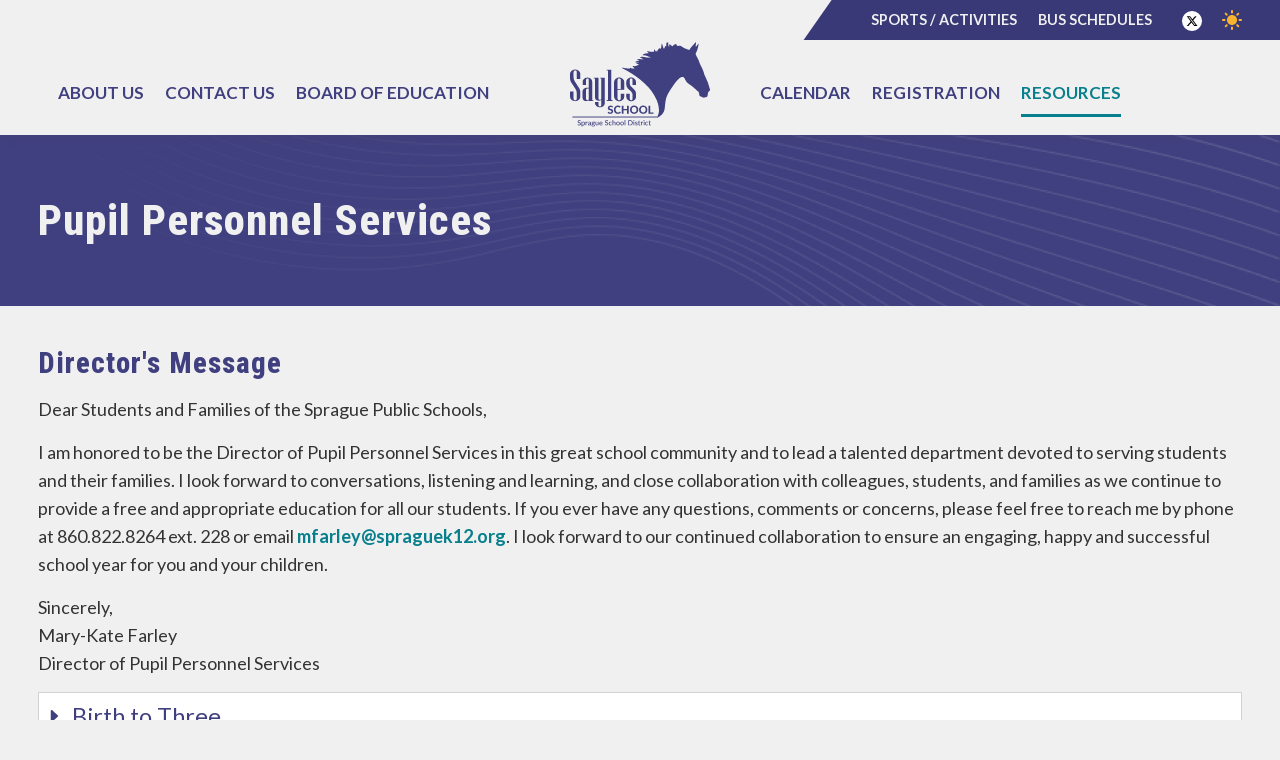

--- FILE ---
content_type: text/html
request_url: https://saylesschool.org/resources/parent-resources/pupil-personnel-services
body_size: 78252
content:
<!DOCTYPE html> <html lang=en> <head> <script async src="https://www.googletagmanager.com/gtag/js?id=G-XSFCRYYECS"></script> <script> window.dataLayer = window.dataLayer || [];
    function gtag() { dataLayer.push(arguments); }
    gtag('js', new Date());
    gtag('config', 'G-XSFCRYYECS'); </script> <meta charset=utf-8> <meta content="width=device-width,initial-scale=1,user-scalable=0" name=viewport> <base href="/"> <link href=global.css?040924 rel=stylesheet> <link href=//dwscbcy9jc8hm.cloudfront.net/sites/97/comfy/cms/files/15442/files/original/beehivelyicons.css rel=stylesheet media=screen> <link href=https://fonts.googleapis.com rel=preconnect> <link href=https://fonts.gstatic.com rel=preconnect crossorigin> <link href="https://fonts.googleapis.com/css2?family=Lato:ital,wght@0,100;0,300;0,400;0,700;0,900;1,100;1,300;1,400;1,700;1,900&family=Roboto+Condensed:ital,wght@0,100..900;1,100..900&display=swap" rel=stylesheet> <style>.icon.svelte-1xkpi5{line-height:1;position:relative;cursor:pointer}.icon.svelte-1xkpi5 svg.svelte-1xkpi5{transition:all 0.2s ease-in-out}.icon.svelte-1xkpi5:hover svg.svelte-1xkpi5{transform:rotate(30deg)}.icon.svelte-1xkpi5 span.svelte-1xkpi5{position:absolute;top:102%;padding:4px;line-height:1;display:inline-block;visibility:hidden;opacity:0;transition:visibility 0s linear 0.25s;left:-36px;right:0;font-size:0.7em;width:100px;text-align:center}.icon.svelte-1xkpi5:hover span.svelte-1xkpi5{visibility:visible;opacity:1;-webkit-transition:opacity 0.5s;-moz-transition:opacity 0.5s;-ms-transition:opacity 0.5s;transition:opacity 0.5s;animation:pull-up 0.3s;z-index:90}
.accordion.svelte-5zsi9g{margin:0 0 1.5rem}.accordion.svelte-5zsi9g:last-child{margin:0}
.accordion-header-button.svelte-1iq0qit{width:100%;font-size:var(--fontSize);margin:0;padding:0.5rem 0.5rem 0.5rem 1.8rem;background-color:var(--bgColor);border:1px solid var(--borderColor);color:var(--color);cursor:pointer;display:inline-block;font-weight:normal;position:relative;user-select:none;vertical-align:middle;text-align:left;font-family:inherit}.accordion-item.svelte-1iq0qit{margin:0 0 10px}.accordion-item.svelte-1iq0qit:last-child{margin:0}.accordion-header-button.right.svelte-1iq0qit{padding-left:1rem;padding-right:1.8rem}.expanded.accordion-header-button.svelte-1iq0qit,.accordion-header-button.svelte-1iq0qit:hover,.accordion-header-button.svelte-1iq0qit:focus{background-color:var(--bgActiveColor);border-color:var(--borderActiveColor);color:var(--activeColor);outline:0;text-decoration:none}.accordion-panel.svelte-1iq0qit{visibility:hidden}.expanded-panel.accordion-panel.svelte-1iq0qit{padding:0.4rem 1rem;visibility:visible}.accordionIcon.svelte-1iq0qit{width:0.7rem;height:0.7rem;position:absolute;left:0.5rem;top:0;bottom:0;margin:auto;fill:var(--color)}.expanded.accordion-header-button.svelte-1iq0qit .accordionIcon.svelte-1iq0qit,.accordion-header-button.svelte-1iq0qit:hover .accordionIcon.svelte-1iq0qit,.accordion-header-button.svelte-1iq0qit:focus .accordionIcon.svelte-1iq0qit{fill:var(--activeColor)}.accordion-header-button.right.svelte-1iq0qit .accordionIcon.svelte-1iq0qit{right:0.5rem;left:inherit;-moz-transform:rotate(180deg);-webkit-transform:rotate(180deg);-o-transform:rotate(180deg);-ms-transform:rotate(180deg);transform:rotate(180deg)}.expanded.accordion-header-button.right.svelte-1iq0qit .accordionIcon.svelte-1iq0qit{-moz-transform:rotate(0deg);-webkit-transform:rotate(0deg);-o-transform:rotate(0deg);-ms-transform:rotate(0deg);transform:rotate(0deg)}
.poweredby.svelte-1biq0hh{display:inline-flex}.poweredby.svelte-1biq0hh svg.svelte-1biq0hh{width:174px;height:22px}.st3.svelte-1biq0hh{fill:url(#SVGID_1_)}.st4.svelte-1biq0hh{fill:url(#SVGID_2_)}.sr-only.svelte-1biq0hh{border:0;clip:rect(0 0 0 0);height:1px;margin:-1px;overflow:hidden;padding:0;position:absolute;width:1px;white-space:nowrap}</style> <noscript id='sapper-head-start'></noscript><title>Sprague Public Schools, Sayles School | Pupil Personnel Services</title><meta name="keywords" content="Sprague Public Schools, Sayles School, 25 Scotland Road, Baltic, CT, Pupil Personnel Services"><meta name="description" content="The mission of the Sprague Public School Community is to provide students with a supportive multiage learning environment where they can grow academically, socially, and emotionally with the premise that all children can learn and should not be limited by the boundaries of grade levels. - Pupil Personnel Services"><meta name="author" content="Beehively"><meta property="og:title" content="Sprague Public Schools, Sayles School"><meta property="og:type" content="website"><meta property="og:description" content="The mission of the Sprague Public School Community is to provide students with a supportive multiage learning environment where they can grow academically, socially, and emotionally with the premise that all children can learn and should not be limited by the boundaries of grade levels."><meta property="og:image" content="https://saylesschool.org/ogimage.jpg"><meta property="og:image:secure_url" content="https://saylesschool.org/ogimage.jpg"><meta property="og:url" content="https://saylesschool.org/"><link rel="canonical" href="https://saylesschool.org/resources/parent-resources/pupil-personnel-services"><link rel="alternate" hreflang="en" href="https://saylesschool.org/resources/parent-resources/pupil-personnel-services"><link rel="apple-touch-icon" sizes="144x144" href="favicon-144.png"><link rel="apple-touch-icon" sizes="152x152" href="favicon-152.png"><link rel="apple-touch-icon" sizes="167x167" href="favicon-167.png"><link rel="apple-touch-icon" sizes="180x180" href="favicon-180.png"><link rel="icon" sizes="32x32" href="favicon-32.png"><link rel="icon" sizes="128x128" href="favicon-128.png"><link rel="icon" type="image/png" sizes="192x192" href="favicon-192.png"><link rel="icon" type="image/png" sizes="196x196" href="favicon-196.png"><link rel="shortcut icon" href="favicon.ico"><meta name="msapplication-TileColor" content="#ffffff"><meta name="msapplication-TileImage" content="favicon-144.png"><meta name="theme-color" content="#ffffff"><noscript id='sapper-head-end'></noscript> </head> <body> <div id=sapper>


	
		
	
	<a href="/resources/parent-resources/pupil-personnel-services#skiptocontent" class="sr-only" title="Click here to Skip to main content">
	  Skip to main content
	</a>
	<header id="header" class="header">
	  <div class="container row justify itemcenter">
	    <a class="logo" href="/">
	      <img src="sayles-logo.svg" alt="Sayles School">
	    </a>
	    <div id="menu-trigger">
	      <span>Menu</span>
	    </div>
	    <nav class="nav row justify itemcenter" aria-label="main-navigation" role="navigation">
	      <header id="main-navigation" class="sr-only">Main Navigation</header>
	      
		<ul id="" class="menu left contentend">
		    
		    <li id="about-us" class="">
		          <a href="/about-us" target="">
		            About Us
		            
		          </a>
		          
		          
		<ul id="" class="about-us_sub-menu">
		    
		    <li id="directions" class="">
		          <a href="/about-us/directions" target="">
		            Directions
		            
		          </a>
		          
		          
		        </li><li id="calendar" class="">
		          <a href="/about-us/calendar" target="">
		            Calendar
		            
		          </a>
		          
		          
		        </li>
		    
		  </ul>
		        </li><li id="contact-us" class="">
		          <a href="/contact-us" target="">
		            Contact Us
		            
		          </a>
		          
		          
		<ul id="" class="contact-us_sub-menu">
		    
		    <li id="contact-information" class="">
		          <a href="/contact-us/contact-information" target="">
		            Contact Information
		            
		          </a>
		          
		          
		        </li><li id="staff-directory" class="">
		          <a href="/contact-us/staff-directory" target="">
		            Staff Directory
		            
		          </a>
		          
		          
		        </li><li id="employment-opportunities" class="">
		          <a href="/contact-us/employment-opportunities" target="">
		            Employment Opportunities
		            
		          </a>
		          
		          
		        </li>
		    
		  </ul>
		        </li><li id="board-of-education" class="">
		          <a href="/board-of-education" target="">
		            Board Of Education
		            
		          </a>
		          
		          
		<ul id="" class="board-of-education_sub-menu">
		    
		    <li id="board-members" class="">
		          <a href="/board-of-education/board-members" target="">
		            Board Members
		            
		          </a>
		          
		          
		        </li><li id="board-meetings-agendas" class="">
		          <a href="/board-of-education/board-meetings-agendas" target="">
		            Board Meetings / Agendas
		            
		          </a>
		          
		          
		        </li><li id="approved-policies-and-legal-notices" class="">
		          <a href="/board-of-education/approved-policies-and-legal-notices" target="">
		            Approved Policies and Legal Notices
		            
		          </a>
		          
		          
		        </li><li id="state-of-ct-working-papers" class="">
		          <a href="/board-of-education/state-of-ct-working-papers" target="">
		            State of CT &quot;Working Papers&quot;
		            
		          </a>
		          
		          
		        </li><li id="application-for-building-use" class="">
		          <a href="/board-of-education/application-for-building-use" target="">
		            Application for Building Use
		            
		          </a>
		          
		          
		        </li>
		    
		  </ul>
		        </li>
		    
		  </ul>
	        
		<ul id="" class="menu right">
		    
		    <li id="calendar" class="">
		          <a href="/calendar" target="">
		            Calendar
		            
		          </a>
		          
		          
		<ul id="" class="calendar_sub-menu">
		    
		    <li id="district-calendar" class="">
		          <a href="/calendar/district-calendar" target="">
		            District Calendar
		            
		          </a>
		          
		          
		        </li><li id="activities-calendar" class="">
		          <a href="/calendar/activities-calendar" target="">
		            Activities Calendar
		            
		          </a>
		          
		          
		        </li>
		    
		  </ul>
		        </li><li id="registration" class="">
		          <a href="/registration" target="">
		            Registration
		            
		          </a>
		          
		          
		<ul id="" class="registration_sub-menu">
		    
		    <li id="elementary-registration" class="">
		          <a href="/registration/elementary-registration" target="">
		            Elementary Registration
		            
		          </a>
		          
		          
		        </li><li id="high-school-registration" class="">
		          <a href="/registration/high-school-registration" target="">
		            High School Registration
		            
		          </a>
		          
		          
		        </li><li id="high-school-information" class="">
		          <a href="/registration/high-school-information" target="">
		            High School Information
		            
		          </a>
		          
		          
		        </li>
		    
		  </ul>
		        </li><li id="resources" class=" active ">
		          <a href="/resources" target="">
		            Resources
		            
		          </a>
		          
		          
		<ul id="" class="resources_sub-menu">
		    
		    <li id="parent-resources" class=" mega-menu  active ">
		          <a href="/resources/parent-resources" target="">
		            Parent Resources
		            
		          </a>
		          
		          
		<ul id="" class="parent-resources_sub-menu">
		    
		    <li id="bus-schedules" class="">
		          <a href="/resources/parent-resources/bus-schedules" target="">
		            Bus Schedules
		            
		          </a>
		          
		          
		        </li><li id="student-handbook" class="">
		          <a href="https://app.beehively.com/beehively/cms/admin/sites/1060/files/138564/cdn_url.pdf" target="_blank">
		            Student Handbook
		            
		          </a>
		          
		          
		        </li><li id="high-school-information" class="">
		          <a href="/resources/parent-resources/high-school-information" target="">
		            High School Information
		            
		          </a>
		          
		          
		        </li><li id="nurses-office" class="">
		          <a href="/resources/parent-resources/nurses-office" target="">
		            Nurses&#39; Office
		            
		          </a>
		          
		          
		        </li><li id="pupil-personnel-services" class=" active ">
		          <a href="/resources/parent-resources/pupil-personnel-services" target="">
		            Pupil Personnel Services
		            
		          </a>
		          
		          
		        </li><li id="school-nutrition" class="">
		          <a href="/resources/parent-resources/school-nutrition" target="">
		            School Nutrition
		            
		          </a>
		          
		          
		        </li><li id="school-readiness" class="">
		          <a href="https://drive.google.com/drive/folders/0BzHaNz8ymSDubl9tcmlwMFNTMXc?resourcekey=0-0fPpYnefFCNFcl8Ki3aK1w" target="_blank">
		            Early Start Connecticut
		            
		          </a>
		          
		          
		        </li>
		    
		  </ul>
		        </li><li id="staff-resources" class="">
		          <a href="/resources/staff-resources" target="">
		            Staff Resources
		            
		          </a>
		          
		          
		        </li><li id="curriculum-and-programs" class="">
		          <a href="/resources/curriculum-and-programs" target="">
		            Curriculum and Programs
		            
		          </a>
		          
		          
		        </li><li id="guidelines-for-student-conduct" class="">
		          <a href="/resources/guidelines-for-student-conduct" target="">
		            Guidelines for Student Conduct
		            
		          </a>
		          
		          
		<ul id="" class="guidelines-for-student-conduct_sub-menu">
		    
		    <li id="sayles-school-guideline-for-student-conduct-grades-k-4" class="">
		          <a href="https://app.beehively.com/beehively/cms/admin/sites/1060/files/108671/cdn_url.pdf" target="_blank">
		            Sayles School Guideline for Student Conduct (Grades K-4)
		            
		          </a>
		          
		          
		        </li><li id="sayles-school-guideline-for-student-conduct-grades-5-8" class="">
		          <a href="https://app.beehively.com/beehively/cms/admin/sites/1060/files/108672/cdn_url.pdf" target="_blank">
		            Sayles School Guideline for Student Conduct (Grades 5-8)
		            
		          </a>
		          
		          
		        </li>
		    
		  </ul>
		        </li>
		    
		  </ul>
		        </li>
		    
		  </ul>
	        
		<ul id="" class="menu topmenu">
		    
		    <li id="sports-activities" class="">
		          <a href="/sports-activities" target="">
		            Sports / Activities
		            
		          </a>
		          
		          
		        </li><li id="bus-schedules" class="">
		          <a href="/bus-schedules" target="">
		            Bus Schedules
		            
		          </a>
		          
		          
		        </li>
		    
		  </ul>
	    </nav>
	    <div class="topicons flex itemcenter">
	      <a class="social-icon" href="https://twitter.com/search?q=%40SaylesSchool" target="_blank">
	        <svg class="e-font-icon-svg e-fab-x-twitter" viewBox="0 0 512 512" xmlns="http://www.w3.org/2000/svg"><path d="M389.2 48h70.6L305.6 224.2 487 464H345L233.7 318.6 106.5 464H35.8L200.7 275.5 26.8 48H172.4L272.9 180.9 389.2 48zM364.4 421.8h39.1L151.1 88h-42L364.4 421.8z"></path></svg>
	      </a>
	      <div class="icon svelte-1xkpi5">
	  <svg xmlns="http://www.w3.org/2000/svg" viewBox="0 0 28 28" width="24px" height="24px" class="svelte-1xkpi5">
	    <path d="M14,7c-3.9,0-7,3.1-7,7s3.1,7,7,7c3.9,0,7-3.1,7-7S17.9,7,14,7z M14,4.9c-0.8,0-1.4-0.6-1.4-1.4V1.4C12.6,0.6,13.2,0,14,0 c0.8,0,1.4,0.6,1.4,1.4c0,0,0,0,0,0v2.2C15.4,4.3,14.8,4.9,14,4.9L14,4.9z M14,23.1c-0.8,0-1.4,0.6-1.4,1.4l0,0v2.2 c0,0.8,0.6,1.4,1.4,1.4c0.8,0,1.4-0.6,1.4-1.4c0,0,0,0,0,0v-2.2C15.4,23.7,14.8,23.1,14,23.1L14,23.1z M20.4,7.6 c-0.5-0.5-0.5-1.4,0-1.9l1.5-1.5c0.5-0.5,1.4-0.5,1.9,0c0.5,0.5,0.5,1.4,0,1.9c0,0,0,0,0,0l-1.5,1.5C21.8,8.1,20.9,8.1,20.4,7.6z M7.6,20.4c-0.5-0.5-1.4-0.5-1.9,0c0,0,0,0,0,0l-1.5,1.5c-0.5,0.5-0.5,1.4,0,1.9c0.5,0.5,1.4,0.5,1.9,0l1.5-1.5 C8.1,21.8,8.1,20.9,7.6,20.4C7.6,20.4,7.6,20.4,7.6,20.4L7.6,20.4z M23.1,14c0-0.8,0.6-1.4,1.4-1.4h2.2c0.8,0,1.4,0.6,1.4,1.3 c0,0.8-0.6,1.4-1.3,1.4c0,0,0,0-0.1,0h-2.2C23.7,15.4,23.1,14.8,23.1,14C23.1,14,23.1,14,23.1,14z M4.9,14c0-0.8-0.6-1.4-1.4-1.4 c0,0,0,0,0,0H1.4C0.6,12.6,0,13.2,0,14s0.6,1.4,1.3,1.4c0,0,0,0,0.1,0h2.2C4.3,15.4,4.9,14.8,4.9,14z M20.4,20.4 c0.5-0.5,1.4-0.5,1.9,0l1.5,1.5c0.5,0.5,0.5,1.4,0,1.9c-0.5,0.5-1.4,0.5-1.9,0l-1.5-1.5C19.9,21.8,19.9,20.9,20.4,20.4 C20.4,20.4,20.4,20.4,20.4,20.4z M7.6,7.6c0.5-0.5,0.5-1.4,0-1.9L6.1,4.1c-0.5-0.5-1.4-0.5-1.9,0c-0.5,0.5-0.5,1.4,0,1.9l1.5,1.5 C6.2,8.1,7.1,8.1,7.6,7.6C7.6,7.6,7.6,7.6,7.6,7.6L7.6,7.6z" fill="#f8b330"></path>
	  </svg>
	  <span style="color: #333;" class="svelte-1xkpi5">Light</span>
	</div>
	    </div>
	  </div>
	</header>
	<main id="skiptocontent">
	  
	  
	<section class="bluebgTitle">
	  <h1 class="container">
	    Pupil Personnel Services
	  </h1>
	</section>
	<section class="content clearfix">
	  <div class="container editor">
	    
	    <h3>Director&#39;s Message</h3><p>Dear Students and Families of the Sprague Public Schools,</p><p>I am honored to be the Director of Pupil Personnel Services in this great school community and to lead a talented department devoted to serving students and their families. I look forward to conversations, listening and learning, and close collaboration with colleagues, students, and families as we continue to provide a free and appropriate education for all our students. If you ever have any questions, comments or concerns, please feel free to reach me by phone at 860.822.8264 ext. 228 or email <a fr-original-style="" href="mailto:mfarley@spraguek12.org" id="isPasted" style="user-select: auto;">mfarley@spraguek12.org</a>. I look forward to our continued collaboration to ensure an engaging, happy and successful school year for you and your children.</p><p>Sincerely,<br>Mary-Kate Farley<br>Director of Pupil Personnel Services</p>

	    <div class="accordion svelte-5zsi9g">
	  
	        <div class="accordion-item svelte-1iq0qit" aria-expanded="false">
	  <div class="accordion-header-button  svelte-1iq0qit" style="--color:var(--primary); --activeColor:#ffffff; --borderColor:#d2d2d2;
	      --borderActiveColor:var(--primary); --bgColor:#fff;
	      --bgActiveColor:var(--primary); --fontSize:1.3rem;">
	    <svg class="accordionIcon svelte-1iq0qit" xmlns="http://www.w3.org/2000/svg" xmlns:xlink="http://www.w3.org/1999/xlink" enable-background="new 0 0 100 100" xml:space="preserve" viewBox="0 0 100 100">
	      <path d="M76.3,45.6L32.5,1.9C31.3,0.6,29.8,0,28.1,0S25,0.6,23.7,1.9c-1.2,1.2-1.9,2.7-1.9,4.4v87.5c0,1.7,0.6,3.2,1.9,4.4
	              c1.2,1.2,2.7,1.9,4.4,1.9c1.7,0,3.2-0.6,4.4-1.9l43.7-43.7c1.2-1.2,1.9-2.7,1.9-4.4C78.1,48.3,77.5,46.8,76.3,45.6z"></path>
	    </svg>
	    Birth to Three
	  </div>
	  <div class="accordion-panel  svelte-1iq0qit">
	    
	            <p>The Sprague Public Schools partners with a number of programs which provide services for children ages birth to their third birthday. We work exceptionally hard to ensure all children have the foundations for life-long learning, and to work with our local providers to successfully transition students from birth to three services to our preschool program at Sayles School. &nbsp;</p><h2>Birth to Three Providers</h2><p><strong fr-original-style="">General Comprehensive</strong></p><ul><li><a fr-original-style="" href="https://www.birth23.org/programs/eastconn/" rel="noopener noreferrer" style="user-select: auto;" target="_blank">EASTCONN Birth to Three</a></li><li><a fr-original-style="" href="https://www.birth23.org/programs/sarah-eis/" rel="noopener noreferrer" style="user-select: auto;" target="_blank">Sarah, Inc. &ndash; KIDSTEPS</a></li></ul><p><strong fr-original-style="">Autism Specialty</strong></p><ul><li><a fr-original-style="" href="https://www.birth23.org/programs/beacon-asd/" rel="noopener noreferrer" style="user-select: auto;" target="_blank">Beacon Services of CT &ndash; autism specialty only</a><br><br></li></ul><p><strong fr-original-style="">Hearing Specialty</strong></p><ul><li><a fr-original-style="" href="https://www.birth23.org/programs/asd/" rel="noopener noreferrer" style="user-select: auto;" target="_blank">American School for the Deaf &ndash; hearing specialty only</a></li><li><a fr-original-style="" href="http://birth23.org/programs/crec-sb/" rel="noopener noreferrer" style="user-select: auto;" target="_blank" title="">CREC Soundbridge - hearing specialty only</a></li></ul><p><strong fr-original-style="">Documents for Families:</strong></p><p>Please feel free to read these documents online, or click to download or print.</p><ul><li><strong fr-original-style=""><a fr-original-class="fr-file" fr-original-style="" href="https://app.beehively.com/beehively/cms/admin/sites/1060/files/108742/cdn_url.pdf" rel="noopener noreferrer" style="user-select: auto; position: relative;" target="_blank">Family Handbook I</a></strong></li><li><strong fr-original-style=""><a fr-original-class="fr-file" fr-original-style="" href="https://app.beehively.com/beehively/cms/admin/sites/1060/files/108743/cdn_url.pdf" rel="noopener noreferrer" style="user-select: auto; position: relative;" target="_blank">Family Handbook II</a></strong></li><li><strong fr-original-style=""><a fr-original-class="fr-file" fr-original-style="" href="https://app.beehively.com/beehively/cms/admin/sites/1060/files/108744/cdn_url.pdf" rel="noopener noreferrer" style="user-select: auto; position: relative;" target="_blank">Family Handbook III</a></strong></li></ul>

	          
	  </div>
	</div><div class="accordion-item svelte-1iq0qit" aria-expanded="false">
	  <div class="accordion-header-button  svelte-1iq0qit" style="--color:var(--primary); --activeColor:#ffffff; --borderColor:#d2d2d2;
	      --borderActiveColor:var(--primary); --bgColor:#fff;
	      --bgActiveColor:var(--primary); --fontSize:1.3rem;">
	    <svg class="accordionIcon svelte-1iq0qit" xmlns="http://www.w3.org/2000/svg" xmlns:xlink="http://www.w3.org/1999/xlink" enable-background="new 0 0 100 100" xml:space="preserve" viewBox="0 0 100 100">
	      <path d="M76.3,45.6L32.5,1.9C31.3,0.6,29.8,0,28.1,0S25,0.6,23.7,1.9c-1.2,1.2-1.9,2.7-1.9,4.4v87.5c0,1.7,0.6,3.2,1.9,4.4
	              c1.2,1.2,2.7,1.9,4.4,1.9c1.7,0,3.2-0.6,4.4-1.9l43.7-43.7c1.2-1.2,1.9-2.7,1.9-4.4C78.1,48.3,77.5,46.8,76.3,45.6z"></path>
	    </svg>
	    Sparkler B-5 Screening
	  </div>
	  <div class="accordion-panel  svelte-1iq0qit">
	    
	            <p>Connecticut families with children 0-5 years old can use Download Sparkler&rsquo;s mobile app for free to check in on their children&rsquo;s development, learn through play, and tap into a network of support from 211 Child Development and Help Me Grow. Sparkler is available in English and Spanish. It offers families tools to monitor children&rsquo;s social-emotional, cognitive, communication, and physical development, including the Ages &amp; Stages Questionnaires&reg;, as well as suggestions for play-based learning activities to support children&rsquo;s development.&nbsp;</p><ul><li><p>Download: You can download Sparkler from the Google Play Store&nbsp;if you have an Android phone or tablet or from the Apple App Store if you use an iPhone or iPad.</p></li><li><p>Register: Open the app and tap &ldquo;Create a New Account.&rdquo; Enter the Sparkler Access Code CT on the first step of registration to access developmental screening and to access Connecticut-specific resources and support. &nbsp;Answer the questions to create an account for yourself and a profile for your child. You must enter your child&rsquo;s birthday correctly because Sparkler assigns screenings and other content based on your child&rsquo;s age. &nbsp;</p></li><li><p>Questions? Please email your district (<a fr-original-style="" href="mailto:mfarley@spraguek12.org" id="isPasted" style="user-select: auto;">mfarley@spraguek12.org</a>) or contact Mary- Kate.</p></li><li><p>Sparkler handouts in <a fr-original-style="" href="https://app.beehively.com/beehively/cms/admin/sites/1060/files/108693/cdn_url.pdf" style="user-select: auto;" target="_blank">English</a> and <a fr-original-style="" href="https://app.beehively.com/beehively/cms/admin/sites/1060/files/108694/cdn_url.pdf" style="user-select: auto;" target="_blank">Espa&ntilde;ol</a>.</p></li></ul>

	          
	  </div>
	</div><div class="accordion-item svelte-1iq0qit" aria-expanded="false">
	  <div class="accordion-header-button  svelte-1iq0qit" style="--color:var(--primary); --activeColor:#ffffff; --borderColor:#d2d2d2;
	      --borderActiveColor:var(--primary); --bgColor:#fff;
	      --bgActiveColor:var(--primary); --fontSize:1.3rem;">
	    <svg class="accordionIcon svelte-1iq0qit" xmlns="http://www.w3.org/2000/svg" xmlns:xlink="http://www.w3.org/1999/xlink" enable-background="new 0 0 100 100" xml:space="preserve" viewBox="0 0 100 100">
	      <path d="M76.3,45.6L32.5,1.9C31.3,0.6,29.8,0,28.1,0S25,0.6,23.7,1.9c-1.2,1.2-1.9,2.7-1.9,4.4v87.5c0,1.7,0.6,3.2,1.9,4.4
	              c1.2,1.2,2.7,1.9,4.4,1.9c1.7,0,3.2-0.6,4.4-1.9l43.7-43.7c1.2-1.2,1.9-2.7,1.9-4.4C78.1,48.3,77.5,46.8,76.3,45.6z"></path>
	    </svg>
	    Parochial Schools in Sprague
	  </div>
	  <div class="accordion-panel  svelte-1iq0qit">
	    
	            <p>Sprague is home to two parochial schools. St. Joseph&#39;s School (<a fr-original-style="" href="https://www.stjosephschoolbaltic.com/" style="user-select: auto;" target="_blank">https://www.stjosephschoolbaltic.com/</a>) and the Academy of the Holy Family (<a fr-original-style="" href="https://ahfbaltic.com/" style="user-select: auto;" target="_blank">https://ahfbaltic.com/</a>)</p><p>Any student with a disability who is attending a private school or facility located in the District and is eligible for special education and related services (parentally-placed private school students) may be considered for a service plan. Parentally placed private school students do not have an individual right to receive some or all of the special education and/or related services they would receive if they were enrolled in the District.</p><p>Under the IDEA, the District has the responsibility to provide parentally-placed private school students an opportunity for equitable participation in the services funded with Federal Part B funds. How, where, and by whom any special education and related services will be provided for parentally-placed private school students is determined during the consultation process (described in the next section). After timely and meaningful consultation with private school staff and parents of children with disabilities, the District will make the final decisions about all aspects of services to be made available to the population of students with disabilities attending private schools or facilities located in the District. The amount of funds available for these services is based on the District&rsquo;s proportionate share calculation. If the parents or private school officials disagree with the decision of the District as to the services, they may pursue resolution via the State&rsquo;s Complaint Resolution Process.</p><p>The Proportionate share calculation is based off of a 2-year IDEA grant cycle. To calculate proportionate share, the total number of students qualifying for a service plan at parochial schools is taken in comparison with the total number of students qualifying for an individual education plan with the Sprague Public Schools.</p><p>For Example: If 5 students who attend a parochial school qualify for service plans, and 35 students qualify for individual education plans in the local public district, we calculate the proportion of students out of the total. 5 / 40 = .125, or 12.5%. Therefore, the parochial school would receive a minimum of 12.5% of the total IDEA grant award.</p><p>Below are totals for the IDEA grant awards for local parochial schools for the 2020-2022 and 2021-2023 grant cycles. These are based off of the proportionate share as of October 1 of each school year.</p><ul><li>2020-2022 St. Joseph&#39;s School: $10,045.00</li><li>2020-2022 Academy of the Holy Family: $0.00</li><li>2021-2023 St. Joseph&#39;s School: $8,631.00</li><li>2021-2023 Academy of the Holy Family: $0.00</li></ul>

	          
	  </div>
	</div><div class="accordion-item svelte-1iq0qit" aria-expanded="false">
	  <div class="accordion-header-button  svelte-1iq0qit" style="--color:var(--primary); --activeColor:#ffffff; --borderColor:#d2d2d2;
	      --borderActiveColor:var(--primary); --bgColor:#fff;
	      --bgActiveColor:var(--primary); --fontSize:1.3rem;">
	    <svg class="accordionIcon svelte-1iq0qit" xmlns="http://www.w3.org/2000/svg" xmlns:xlink="http://www.w3.org/1999/xlink" enable-background="new 0 0 100 100" xml:space="preserve" viewBox="0 0 100 100">
	      <path d="M76.3,45.6L32.5,1.9C31.3,0.6,29.8,0,28.1,0S25,0.6,23.7,1.9c-1.2,1.2-1.9,2.7-1.9,4.4v87.5c0,1.7,0.6,3.2,1.9,4.4
	              c1.2,1.2,2.7,1.9,4.4,1.9c1.7,0,3.2-0.6,4.4-1.9l43.7-43.7c1.2-1.2,1.9-2.7,1.9-4.4C78.1,48.3,77.5,46.8,76.3,45.6z"></path>
	    </svg>
	    McKinney-Vento Act
	  </div>
	  <div class="accordion-panel  svelte-1iq0qit">
	    
	            <p>IF YOUR FAMILY LIVES IN ANY OF THE FOLLOWING SITUATIONS:&nbsp;</p><ul><li><p>In a shelter.</p></li><li><p>In a motel or campground due to the lack of an alternative adequate accommodation.</p></li><li><p>In a car, park, abandoned building, or bus or train station.</p></li><li><p>Doubled up with other people due to loss of housing or economic hardship.</p></li></ul><p>Your eligible children have the right to:&nbsp;</p><ul><li><p>Receive a free, appropriate public education.</p></li><li><p>Enroll in school immediately, even if lacking documents normally required for enrollment.</p></li><li><p>Enroll in school and attend classes while the school gathers needed documents.</p></li><li><p>Enroll in the local school; or continue attending their school of origin (the school they attended when permanently housed or the school in which they were last enrolled), if that is your preference. * If the school district believes that the school you select is not in the best interest of your children, then the district must provide you with a written explanation of its position and inform you of your right to appeal its decision.</p></li><li><p>Receive transportation to and from the school of origin, if you request this.</p></li><li><p>Receive educational services comparable to those provided to other students, according to your children&rsquo;s needs. &nbsp;</p></li></ul><p>Your school-age children may qualify for certain rights and protections under the federal McKinney-Vento Act.&nbsp;</p><p>If you have questions or would like additional information, please call or email Mary-Kate Farley, McKinney-Vento Liaison for the Sprague Public Schools. 860-822-8264 X228 or&nbsp;<a fr-original-style="" href="mailto:mfarley@spraguek12.org" id="isPasted" style="user-select: auto;">mfarley@spraguek12.org</a></p><p>If you need further assistance with your children&rsquo;s educational needs, contact the National Center for Homeless Education: 1-800-308-2145 &nbsp; &nbsp; &nbsp; &nbsp; &nbsp; &nbsp; <a fr-original-style="" href="mailto:homeless@serve.org" style="user-select: auto;" title="">homeless@serve.org</a>&nbsp; <a fr-original-style="" href="http://nche.ed.gov" rel="noopener noreferrer" style="user-select: auto;" target="_blank" title="">http://nche.ed.gov</a>&nbsp;</p>

	          
	  </div>
	</div><div class="accordion-item svelte-1iq0qit" aria-expanded="false">
	  <div class="accordion-header-button  svelte-1iq0qit" style="--color:var(--primary); --activeColor:#ffffff; --borderColor:#d2d2d2;
	      --borderActiveColor:var(--primary); --bgColor:#fff;
	      --bgActiveColor:var(--primary); --fontSize:1.3rem;">
	    <svg class="accordionIcon svelte-1iq0qit" xmlns="http://www.w3.org/2000/svg" xmlns:xlink="http://www.w3.org/1999/xlink" enable-background="new 0 0 100 100" xml:space="preserve" viewBox="0 0 100 100">
	      <path d="M76.3,45.6L32.5,1.9C31.3,0.6,29.8,0,28.1,0S25,0.6,23.7,1.9c-1.2,1.2-1.9,2.7-1.9,4.4v87.5c0,1.7,0.6,3.2,1.9,4.4
	              c1.2,1.2,2.7,1.9,4.4,1.9c1.7,0,3.2-0.6,4.4-1.9l43.7-43.7c1.2-1.2,1.9-2.7,1.9-4.4C78.1,48.3,77.5,46.8,76.3,45.6z"></path>
	    </svg>
	    Terms and Definitions
	  </div>
	  <div class="accordion-panel  svelte-1iq0qit">
	    
	            <p>Special Education is full of terms and acronyms. Below is a small list of some of the more common terms, and their definitions.&nbsp;</p><p><strong fr-original-style=""><u>Special Education Terms and Definitions</u></strong></p><p><strong fr-original-style="">Accommodations</strong> &ndash; Supports and services that a student may need to successfully demonstrate learning. &nbsp;Accommodations should not change grade level curriculum expectations. &nbsp;Examples include preferential seating, access to a calculator, extra time for tests, etc..</p><p><strong fr-original-style="">Alternative Assessment</strong> &ndash; Use of assessment strategies, such as performance assessment and portfolios, to replace or supplement assessment by machine-scored multiple choice tests.</p><p><strong fr-original-style="">Applied Behavior Analysis (ABA)</strong> &ndash; The practice of applying the psychological principles of learning theory in a systemic way to change behavior.</p><p><strong fr-original-style="">Assistive Technology (AT)</strong> &ndash; Any item or piece of equipment, either purchased or created, that is used to increase, maintain, or improve the functional capabilities of students with disabilities.</p><p><strong fr-original-style="">Behavior Intervention Plan (BIP)</strong> &ndash; A plan that takes the observations made in a Functional Behavioral Assessment (FBA) and turns them into a concrete plan of action for managing a student&rsquo;s behavior. &nbsp;It may include ways to change the environment, provide positive reinforcement, employ planned ignoring, and provide support needed for the student.</p><p><strong fr-original-style="">Discrete Trial Training (DTT)</strong> &ndash; An intensive, structured method of providing intervention that has four distinct parts: &nbsp;(1) the trainer&rsquo;s presentation, (2) the child&rsquo;s response, (3) the consequence, and (4) a short pause between consequences and the next instruction. &nbsp;The method breaks down learning tasks into small specific pieces that build skills.&nbsp;</p><p><strong fr-original-style="">Evaluation</strong> &ndash; Tests and other assessment procedures, including a review of records, used to determine eligibility for special education services, as well as determining what services your child may need.</p><p><strong fr-original-style="">Extended</strong> <strong fr-original-style="">School Year (ESY)</strong> - &nbsp;Services provided to a student with a disability during the summer break to help them to maintain the academic, social/behavioral, communication, or other skills learned as a part of their individualized education program (IEP) during the school year.</p><p><strong fr-original-style="">Family Educational Rights and Privacy Act (FERPA)</strong> - Federal law that affords parents the right to access their child&rsquo;s educational records, the right to seek to have records amended, and the right to have some control over the disclosure of personally identifiable information. &nbsp;When a student turns 18 years old, the rights under FERPA transfer to him/her.</p><p><strong fr-original-style="">Free Appropriate Public Education (FAPE)</strong> - &nbsp; Students with disabilities must be provided with a free educational program that is individualized, meets the child&rsquo;s unique needs, provides access to the general curriculum, and meets grade level standards. &nbsp;To provide FAPE, schools must provide an education, including specialized instruction and related services, which prepare the child for further education, employment, and independent living.</p><p><strong fr-original-style="">Functional Behavior Assessment (FBA)</strong> &ndash; An assessment that identifies specific target behaviors, determines the purpose of the behavior, as well as what factors maintain the behavior that is interfering with learning. &nbsp;This information is then used to create an individualized Behavior Intervention Plan (BIP).</p><p><strong fr-original-style="">Individualized Education Program (IEP)</strong> &ndash; A written document that is developed for students who qualify for special education by the Planning and Placement Team (PPT). It describes the student&rsquo;s current performance, and delineates what services the student will receive based upon their specific needs, as well as specifies when and who will provide these services. &nbsp;This plan is updated annually.</p><p><strong fr-original-style="">Least Restrictive Environment (LRE)</strong> &ndash; Requires school districts to the maximum extent appropriate education children with disabilities with children who are not disabled. &nbsp;Removal of children with disabilities from the regular education environment occurs only when the nature or severity of the disability is such that education in the regular class with the use of supplementary aids and services cannot be achieved satisfactorily.</p><p><strong fr-original-style="">Manifestation Determination</strong> - Before an expulsion can be initiated within a school system for a student with a disability who has violated the school&rsquo;s code of conduct, the PPT must conduct a &quot;manifest<strong fr-original-style="">&nbsp;</strong>determination.&quot; In this meeting they must determine whether the behavior exhibited by the student that resulted in expulsion was a result of the disability.</p><p><strong fr-original-style="">Modifications</strong> &ndash; Changes made to curriculum expectations when a student&rsquo;s level of ability warrants. &nbsp;Modifications vary dependent upon student need, but must be clearly written in the students&rsquo; IEP.</p><p><strong fr-original-style="">Positive Behavior Interventions and Support (PBIS)</strong> &ndash; a way for schools to encourage good <strong fr-original-style="">behavior</strong>. With <strong fr-original-style="">PBIS</strong>, kids learn about <strong fr-original-style="">behavior</strong>, just as they learn other subjects like math or science. The key to <strong fr-original-style="">PBIS</strong> is prevention, not punishment. &nbsp;Strategies include clearly prompting, modeling, practicing, and encouraging positive social skills across all settings and with all students.</p><p><strong fr-original-style="">Prior Written Notice</strong> &ndash; parents have the right to receive prior written notice in writing from the school each time that the school proposes to take (or refuses to take) certain actions with respect to their child. &nbsp;In Connecticut prior written notice is attached to the IEP. &nbsp;The proposed action(s) cannot take place until five school days from the date that the parent has received the notice.&nbsp;</p><p><strong fr-original-style="">Related Services</strong> &ndash; services required to assist a child with a disability to benefit from special education, including speech-language, psychological services, occupational and physical therapy.</p><p><strong fr-original-style="">Planning and Placement Team (PPT)</strong> &ndash; A team of education professionals along with the parents, who are equal participants in the decision making process to determine the specific educational needs of the child. &nbsp;This team works together to develop, review and revise a child&rsquo;s IEP. &nbsp;This team also reviews referrals, determines if a child needs to be evaluated, decides what evaluations will be completed, and determines if the child qualifies for special education services.</p><p><strong fr-original-style="">Supplementary Aids and Services &ndash;&nbsp;</strong>Aids, services, program modifications, and/or supports for school personnel that are provided in general education classroom or other educational settings to enable students with disabilities to be educated with their peers.</p>

	          
	  </div>
	</div>
	      
	</div>
	    <p><strong fr-original-style="">Read below for information regarding what special education and section 504 is, how they are similar and different, and other pertinent questions for parents.</strong></p>

	    <div class="accordion svelte-5zsi9g">
	  
	        <div class="accordion-item svelte-1iq0qit" aria-expanded="false">
	  <div class="accordion-header-button  svelte-1iq0qit" style="--color:var(--primary); --activeColor:#ffffff; --borderColor:#d2d2d2;
	      --borderActiveColor:var(--primary); --bgColor:#fff;
	      --bgActiveColor:var(--primary); --fontSize:1.3rem;">
	    <svg class="accordionIcon svelte-1iq0qit" xmlns="http://www.w3.org/2000/svg" xmlns:xlink="http://www.w3.org/1999/xlink" enable-background="new 0 0 100 100" xml:space="preserve" viewBox="0 0 100 100">
	      <path d="M76.3,45.6L32.5,1.9C31.3,0.6,29.8,0,28.1,0S25,0.6,23.7,1.9c-1.2,1.2-1.9,2.7-1.9,4.4v87.5c0,1.7,0.6,3.2,1.9,4.4
	              c1.2,1.2,2.7,1.9,4.4,1.9c1.7,0,3.2-0.6,4.4-1.9l43.7-43.7c1.2-1.2,1.9-2.7,1.9-4.4C78.1,48.3,77.5,46.8,76.3,45.6z"></path>
	    </svg>
	    What is Special Education?
	  </div>
	  <div class="accordion-panel  svelte-1iq0qit">
	    
	            <p>Special education is provided to a child with an identified disability who needs specially designed instruction to meet his/her unique needs and to enable the child to access the general curriculum of the school district. A child who is eligible for special education services is entitled by federal law to receive a free appropriate public education (FAPE). FAPE ensures that all students with disabilities receive an appropriate public education at no cost to the family. FAPE differs from student to student because each has unique needs. As a parent of a child who has or who may have a disability that requires specially designed instruction, you will work with a team of educators and, as appropriate, specialists to determine the needs of your child and to design an appropriate program to address your child&rsquo;s educational needs.</p>

	          
	  </div>
	</div><div class="accordion-item svelte-1iq0qit" aria-expanded="false">
	  <div class="accordion-header-button  svelte-1iq0qit" style="--color:var(--primary); --activeColor:#ffffff; --borderColor:#d2d2d2;
	      --borderActiveColor:var(--primary); --bgColor:#fff;
	      --bgActiveColor:var(--primary); --fontSize:1.3rem;">
	    <svg class="accordionIcon svelte-1iq0qit" xmlns="http://www.w3.org/2000/svg" xmlns:xlink="http://www.w3.org/1999/xlink" enable-background="new 0 0 100 100" xml:space="preserve" viewBox="0 0 100 100">
	      <path d="M76.3,45.6L32.5,1.9C31.3,0.6,29.8,0,28.1,0S25,0.6,23.7,1.9c-1.2,1.2-1.9,2.7-1.9,4.4v87.5c0,1.7,0.6,3.2,1.9,4.4
	              c1.2,1.2,2.7,1.9,4.4,1.9c1.7,0,3.2-0.6,4.4-1.9l43.7-43.7c1.2-1.2,1.9-2.7,1.9-4.4C78.1,48.3,77.5,46.8,76.3,45.6z"></path>
	    </svg>
	    What is a 504?
	  </div>
	  <div class="accordion-panel  svelte-1iq0qit">
	    
	            <p>Section 504 of the U.S. Rehabilitation Act of 1973 is designed to help parents of students with physical or mental impairments in public schools, or publicly funded private schools, work with educators to design customized educational plans. These 504 plans legally ensure that students will be treated fairly at school.</p><p>Students can qualify for 504 plans if they have physical or mental impairments that affect or limit any of their abilities to:</p><ul><li>walk, breathe, eat, or sleep</li><li>communicate, see, hear, or speak</li><li>read, concentrate, think, or learn</li><li>stand, bend, lift, or work</li></ul><p>The goal of 504 plans is for students to be educated in regular classrooms along with the services, accommodations, or educational aids they might need. If students with these plans can&rsquo;t achieve satisfactory academic success, as is determined by the school, then alternative settings in the school or private or residential programs can be considered.</p>

	          
	  </div>
	</div><div class="accordion-item svelte-1iq0qit" aria-expanded="false">
	  <div class="accordion-header-button  svelte-1iq0qit" style="--color:var(--primary); --activeColor:#ffffff; --borderColor:#d2d2d2;
	      --borderActiveColor:var(--primary); --bgColor:#fff;
	      --bgActiveColor:var(--primary); --fontSize:1.3rem;">
	    <svg class="accordionIcon svelte-1iq0qit" xmlns="http://www.w3.org/2000/svg" xmlns:xlink="http://www.w3.org/1999/xlink" enable-background="new 0 0 100 100" xml:space="preserve" viewBox="0 0 100 100">
	      <path d="M76.3,45.6L32.5,1.9C31.3,0.6,29.8,0,28.1,0S25,0.6,23.7,1.9c-1.2,1.2-1.9,2.7-1.9,4.4v87.5c0,1.7,0.6,3.2,1.9,4.4
	              c1.2,1.2,2.7,1.9,4.4,1.9c1.7,0,3.2-0.6,4.4-1.9l43.7-43.7c1.2-1.2,1.9-2.7,1.9-4.4C78.1,48.3,77.5,46.8,76.3,45.6z"></path>
	    </svg>
	    What is the difference between and IEP and a 504?
	  </div>
	  <div class="accordion-panel  svelte-1iq0qit">
	    
	            <p>A 504 plan is different from an individualized education program (IEP). The main difference is that a 504 plan modifies a student&rsquo;s regular education program in a regular classroom setting. A 504 plan is monitored by classroom teachers. A student with an IEP, as part of the Individuals with Disabilities Education Act (IDEA 2004), may receive different educational services in a special or regular educational setting, depending on the student&rsquo;s need. IEP programs are delivered and monitored by additional school support staff.</p><p>While the procedures are different, the goal of and 504 and an IEP is the same: to ensure that students with disabilities have access to a free and appropriate public education that is comparable to the education available to their non-disabled peers.</p><p>IEP plans under IDEA cover students who qualify for Special Education. Section 504 covers students who don&rsquo;t meet the criteria for special education but who still require some accommodations. A student is eligible for a 504 plan as long he/she currently has or has had a physical or mental impairment which substantially limits a major life activity. A student is eligible for an IEP is they have a disability which requires specialized services in addition to accommodations and/or modifications to their educational program.</p>

	          
	  </div>
	</div><div class="accordion-item svelte-1iq0qit" aria-expanded="false">
	  <div class="accordion-header-button  svelte-1iq0qit" style="--color:var(--primary); --activeColor:#ffffff; --borderColor:#d2d2d2;
	      --borderActiveColor:var(--primary); --bgColor:#fff;
	      --bgActiveColor:var(--primary); --fontSize:1.3rem;">
	    <svg class="accordionIcon svelte-1iq0qit" xmlns="http://www.w3.org/2000/svg" xmlns:xlink="http://www.w3.org/1999/xlink" enable-background="new 0 0 100 100" xml:space="preserve" viewBox="0 0 100 100">
	      <path d="M76.3,45.6L32.5,1.9C31.3,0.6,29.8,0,28.1,0S25,0.6,23.7,1.9c-1.2,1.2-1.9,2.7-1.9,4.4v87.5c0,1.7,0.6,3.2,1.9,4.4
	              c1.2,1.2,2.7,1.9,4.4,1.9c1.7,0,3.2-0.6,4.4-1.9l43.7-43.7c1.2-1.2,1.9-2.7,1.9-4.4C78.1,48.3,77.5,46.8,76.3,45.6z"></path>
	    </svg>
	    What are related services?
	  </div>
	  <div class="accordion-panel  svelte-1iq0qit">
	    
	            <p>Related services are those services that are required in order for a child to benefit from special education. Related services may include, but not be limited to, psychological and counseling services, speech and language services, audiological services, guidance, social work, transportation, physical and occupational therapy and medical services that are required for diagnostic or evaluation purposes.</p>

	          
	  </div>
	</div><div class="accordion-item svelte-1iq0qit" aria-expanded="false">
	  <div class="accordion-header-button  svelte-1iq0qit" style="--color:var(--primary); --activeColor:#ffffff; --borderColor:#d2d2d2;
	      --borderActiveColor:var(--primary); --bgColor:#fff;
	      --bgActiveColor:var(--primary); --fontSize:1.3rem;">
	    <svg class="accordionIcon svelte-1iq0qit" xmlns="http://www.w3.org/2000/svg" xmlns:xlink="http://www.w3.org/1999/xlink" enable-background="new 0 0 100 100" xml:space="preserve" viewBox="0 0 100 100">
	      <path d="M76.3,45.6L32.5,1.9C31.3,0.6,29.8,0,28.1,0S25,0.6,23.7,1.9c-1.2,1.2-1.9,2.7-1.9,4.4v87.5c0,1.7,0.6,3.2,1.9,4.4
	              c1.2,1.2,2.7,1.9,4.4,1.9c1.7,0,3.2-0.6,4.4-1.9l43.7-43.7c1.2-1.2,1.9-2.7,1.9-4.4C78.1,48.3,77.5,46.8,76.3,45.6z"></path>
	    </svg>
	    How am I notified of my child’s rights?
	  </div>
	  <div class="accordion-panel  svelte-1iq0qit">
	    
	            <p>You must be given a copy of Steps to Protect a Child&rsquo;s Right to Special Education: Procedural Safeguards in Special Education one time each year that your child receives special education. Additionally, a copy must be given to you when: your child is referred for an initial evaluation or you request an evaluation; you file a complaint or request a due process hearing; or you request a copy.</p>

	          
	  </div>
	</div><div class="accordion-item svelte-1iq0qit" aria-expanded="false">
	  <div class="accordion-header-button  svelte-1iq0qit" style="--color:var(--primary); --activeColor:#ffffff; --borderColor:#d2d2d2;
	      --borderActiveColor:var(--primary); --bgColor:#fff;
	      --bgActiveColor:var(--primary); --fontSize:1.3rem;">
	    <svg class="accordionIcon svelte-1iq0qit" xmlns="http://www.w3.org/2000/svg" xmlns:xlink="http://www.w3.org/1999/xlink" enable-background="new 0 0 100 100" xml:space="preserve" viewBox="0 0 100 100">
	      <path d="M76.3,45.6L32.5,1.9C31.3,0.6,29.8,0,28.1,0S25,0.6,23.7,1.9c-1.2,1.2-1.9,2.7-1.9,4.4v87.5c0,1.7,0.6,3.2,1.9,4.4
	              c1.2,1.2,2.7,1.9,4.4,1.9c1.7,0,3.2-0.6,4.4-1.9l43.7-43.7c1.2-1.2,1.9-2.7,1.9-4.4C78.1,48.3,77.5,46.8,76.3,45.6z"></path>
	    </svg>
	    Who is eligible for special education and related services?
	  </div>
	  <div class="accordion-panel  svelte-1iq0qit">
	    
	            <p>To be eligible for special education and related services: Your child must be between 3 and 21 years old; Your child must have one or more of the following disabilities, determined by the federal Individuals with Disabilities Education Improvement Act (IDEA 2004):</p><ul><li>Autism</li><li>Deaf-blindness</li><li>Deafness</li><li>Developmental delay (for 3- to 5-year-olds, inclusive)</li><li>Emotional disturbance</li><li>Hearing impairment</li><li>Intellectual disability</li><li>Multiple disabilities</li><li>Orthopedic impairment</li><li>Other health impairment (limited strength, vitality or alertness due to chronic or acute health problems such as lead poisoning, asthma, attention deficit disorder, diabetes, a heart condition, hemophilia, leukemia, nephritis, rheumatic fever, sickle cell anemia, and Tourette syndrome) &bull; Physical impairment;</li><li>Specific learning disability</li><li>Specific learning disability / Dyslexia</li><li>Speech or language impairment</li><li>Traumatic brain injury</li><li>Visual impairment including blindness</li></ul><p>The disability must adversely affect your child&rsquo;s educational performance; and as a result; your child requires a specially designed instructional program to address his or her unique educational needs. A district is not required, but has the option of, providing services to a child who has been identified as being gifted and/or talented.</p>

	          
	  </div>
	</div><div class="accordion-item svelte-1iq0qit" aria-expanded="false">
	  <div class="accordion-header-button  svelte-1iq0qit" style="--color:var(--primary); --activeColor:#ffffff; --borderColor:#d2d2d2;
	      --borderActiveColor:var(--primary); --bgColor:#fff;
	      --bgActiveColor:var(--primary); --fontSize:1.3rem;">
	    <svg class="accordionIcon svelte-1iq0qit" xmlns="http://www.w3.org/2000/svg" xmlns:xlink="http://www.w3.org/1999/xlink" enable-background="new 0 0 100 100" xml:space="preserve" viewBox="0 0 100 100">
	      <path d="M76.3,45.6L32.5,1.9C31.3,0.6,29.8,0,28.1,0S25,0.6,23.7,1.9c-1.2,1.2-1.9,2.7-1.9,4.4v87.5c0,1.7,0.6,3.2,1.9,4.4
	              c1.2,1.2,2.7,1.9,4.4,1.9c1.7,0,3.2-0.6,4.4-1.9l43.7-43.7c1.2-1.2,1.9-2.7,1.9-4.4C78.1,48.3,77.5,46.8,76.3,45.6z"></path>
	    </svg>
	    What about children with disabilities placed by their parents in private schools?
	  </div>
	  <div class="accordion-panel  svelte-1iq0qit">
	    
	            <p>Children with disabilities placed by their parents in private schools do not have an individual right to receive some or all of the special education and related services that he or she would receive if enrolled in a public school. The school district in which the private school is located is responsible for providing what special education services it designates to children with disabilities placed by their parents in the private elementary or secondary schools in its town.</p>

	          
	  </div>
	</div>
	      
	</div>
	  
	    
	  </div>
	</section>
	
	</main>

	<footer>
	  <div class="container row justify itemcenter">
	    <div class="foot-logo">
	      <a href="/">
	        <img src="sayles-logo.svg" alt="Sayles School - footer">
	      </a>
	    </div>
	    <div class="foot-list">
	      <h5>Find Us At</h5>
	      <p>25 Scotland Road Baltic, CT 06330-1110</p>
	      <p>Phone: 860-822-8264</p>
	      <p>Main Fax: 860-822-1347</p>
	      <p>Sped Fax: 860-822-8667</p>
	    </div>
	    <div class="foot-list">
	      <h5>Quick Links</h5>
	      
		<ul id="" class="footer-menu">
		    
		    <li id="board-members" class="">
		          <a href="/board-of-education/board-members" target="">
		            Board Members
		            
		          </a>
		          
		          
		        </li><li id="contact-us" class="">
		          <a href="/contact-us" target="">
		            Contact Us
		            
		          </a>
		          
		          
		<ul id="" class="contact-us_sub-menu">
		    
		    <li id="contact-information" class="">
		          <a href="/contact-us/contact-information" target="">
		            Contact Information
		            
		          </a>
		          
		          
		        </li><li id="staff-directory" class="">
		          <a href="/contact-us/staff-directory" target="">
		            Staff Directory
		            
		          </a>
		          
		          
		        </li><li id="employment-opportunities" class="">
		          <a href="/contact-us/employment-opportunities" target="">
		            Employment Opportunities
		            
		          </a>
		          
		          
		        </li>
		    
		  </ul>
		        </li><li id="calendar" class="">
		          <a href="/calendar" target="">
		            Calendar
		            
		          </a>
		          
		          
		<ul id="" class="calendar_sub-menu">
		    
		    <li id="district-calendar" class="">
		          <a href="/calendar/district-calendar" target="">
		            District Calendar
		            
		          </a>
		          
		          
		        </li><li id="activities-calendar" class="">
		          <a href="/calendar/activities-calendar" target="">
		            Activities Calendar
		            
		          </a>
		          
		          
		        </li>
		    
		  </ul>
		        </li><li id="registration" class="">
		          <a href="/registration" target="">
		            Registration
		            
		          </a>
		          
		          
		<ul id="" class="registration_sub-menu">
		    
		    <li id="elementary-registration" class="">
		          <a href="/registration/elementary-registration" target="">
		            Elementary Registration
		            
		          </a>
		          
		          
		        </li><li id="high-school-registration" class="">
		          <a href="/registration/high-school-registration" target="">
		            High School Registration
		            
		          </a>
		          
		          
		        </li><li id="high-school-information" class="">
		          <a href="/registration/high-school-information" target="">
		            High School Information
		            
		          </a>
		          
		          
		        </li>
		    
		  </ul>
		        </li><li id="sports-activities" class="">
		          <a href="/sports-activities" target="">
		            Sports / Activities
		            
		          </a>
		          
		          
		        </li>
		    
		  </ul>
	    </div>
	  </div>
	  <div class="copyright container row contentcenter itemcenter">
	    © Sayles School. All rights reserved. <span>|</span>
	    <a class="poweredby svelte-1biq0hh" title="Poweredby Beehively" href="http://www.beehively.com" target="_blank">
	  <svg class="accordionIcon svelte-1biq0hh" xmlns="http://www.w3.org/2000/svg" xmlns:xlink="http://www.w3.org/1999/xlink" enable-background="new 0 0 174 22" xml:space="preserve" viewBox="0 0 174 22">
	    <path style="fill:#fff" d="M0.9,14.2V5.6h3.2c0.6,0,1,0,1.3,0.1c0.4,0.1,0.8,0.2,1.1,0.4S7,6.6,7.2,6.9s0.3,0.7,0.3,1.2
	      c0,0.7-0.2,1.3-0.7,1.9s-1.3,0.8-2.5,0.8H2.1v3.5H0.9V14.2z
	      M2.1,9.7h2.2c0.7,0,1.3-0.1,1.6-0.4s0.5-0.7,0.5-1.2
	      c0-0.4-0.1-0.7-0.3-0.9S5.6,6.8,5.3,6.7c-0.2-0.1-0.5-0.1-1-0.1H2.1V9.7z"></path>
	    <path style="fill:#fff" d="M8.4,11.1c0-1.2,0.3-2,1-2.6c0.5-0.5,1.2-0.7,2-0.7c0.9,0,1.6,0.3,2.1,0.8s0.8,1.3,0.8,2.3
	      c0,0.8-0.1,1.4-0.4,1.9s-0.6,0.8-1,1.1s-1,0.4-1.5,0.4c-0.9,0-1.6-0.3-2.1-0.8S8.4,12.1,8.4,11.1z
	      M9.5,11.1c0,0.8,0.2,1.4,0.5,1.8
	      s0.8,0.6,1.3,0.6s1-0.2,1.3-0.6s0.5-1,0.5-1.8s-0.2-1.4-0.5-1.7s-0.8-0.6-1.3-0.6S10.3,9,10,9.4S9.5,10.3,9.5,11.1z"></path>
	    <path style="fill:#fff" d="M16.6,14.2L14.7,8h1.1l1,3.6l0.4,1.3c0-0.1,0.1-0.5,0.3-1.3l1-3.6h1.1l0.9,3.6l0.3,1.2l0.4-1.2l1-3.6h1
	      l-1.9,6.2h-1.1l-1-3.7L19,9.4l-1.3,4.8H16.6z"></path>
	    <path style="fill:#fff" d="M28.4,12.2l1.1,0.1c-0.2,0.6-0.5,1.1-1,1.5s-1.1,0.5-1.8,0.5c-0.9,0-1.6-0.3-2.2-0.8s-0.8-1.3-0.8-2.4
	      c0-1,0.3-1.9,0.8-2.4s1.2-0.9,2.1-0.9c0.8,0,1.5,0.3,2,0.8s0.8,1.4,0.8,2.4c0,0.1,0,0.2,0,0.3h-4.6c0,0.7,0.2,1.2,0.6,1.6
	      s0.8,0.5,1.3,0.5c0.4,0,0.7-0.1,1-0.3S28.2,12.6,28.4,12.2z
	      M24.9,10.5h3.5c0-0.5-0.2-0.9-0.4-1.2c-0.3-0.4-0.8-0.6-1.3-0.6
	      s-0.9,0.2-1.2,0.5S25,9.9,24.9,10.5z"></path>
	    <path style="fill:#fff" d="M30.8,14.2V8h0.9v0.9C32,8.5,32.2,8.2,32.4,8s0.4-0.2,0.7-0.2c0.4,0,0.7,0.1,1.1,0.3l-0.4,1
	      C33.6,9,33.3,8.9,33,8.9c-0.2,0-0.4,0.1-0.6,0.2S32.1,9.5,32,9.7c-0.1,0.4-0.2,0.8-0.2,1.2v3.3H30.8z"></path>
	    <path style="fill:#fff" d="M39.1,12.2l1.1,0.1c-0.2,0.6-0.5,1.1-1,1.5s-1.1,0.5-1.8,0.5c-0.9,0-1.6-0.3-2.2-0.8s-0.8-1.3-0.8-2.4
	      c0-1,0.3-1.9,0.8-2.4s1.2-0.9,2.1-0.9c0.8,0,1.5,0.3,2,0.8s0.8,1.4,0.8,2.4c0,0.1,0,0.2,0,0.3h-4.6c0,0.7,0.2,1.2,0.6,1.6
	      s0.8,0.5,1.3,0.5c0.4,0,0.7-0.1,1-0.3S38.9,12.6,39.1,12.2z
	      M35.6,10.5h3.5c0-0.5-0.2-0.9-0.4-1.2c-0.3-0.4-0.8-0.6-1.3-0.6
	      s-0.9,0.2-1.2,0.5S35.6,9.9,35.6,10.5z"></path>
	    <path style="fill:#fff" d="M45.5,14.2v-0.8c-0.4,0.6-1,0.9-1.7,0.9c-0.5,0-1-0.1-1.4-0.4s-0.7-0.7-1-1.1s-0.3-1.1-0.3-1.7
	      c0-0.6,0.1-1.2,0.3-1.7s0.5-0.9,0.9-1.2s0.9-0.4,1.4-0.4c0.4,0,0.7,0.1,1,0.2s0.5,0.4,0.7,0.6v-3h1v8.6H45.5z
	      M42.2,11.1
	      c0,0.8,0.2,1.4,0.5,1.8s0.7,0.6,1.2,0.6s0.9-0.2,1.2-0.6s0.5-1,0.5-1.7c0-0.9-0.2-1.5-0.5-1.9s-0.7-0.6-1.2-0.6S43,8.9,42.7,9.3
	      S42.2,10.3,42.2,11.1z"></path>
	    <path style="fill:#fff" d="M52.5,14.2h-1V5.6h1.1v3.1c0.4-0.6,1-0.8,1.7-0.8c0.4,0,0.7,0.1,1.1,0.2c0.4,0.1,0.6,0.4,0.8,0.7
	      s0.4,0.6,0.5,1s0.2,0.8,0.2,1.3c0,1.1-0.3,1.9-0.8,2.5s-1.2,0.9-1.9,0.9s-1.3-0.3-1.7-0.9C52.5,13.6,52.5,14.2,52.5,14.2z
	      M52.4,11
	      c0,0.7,0.1,1.3,0.3,1.6c0.3,0.5,0.8,0.8,1.3,0.8s0.9-0.2,1.2-0.6s0.5-1,0.5-1.8s-0.2-1.4-0.5-1.8S54.5,8.6,54,8.6s-0.9,0.2-1.2,0.6
	      S52.4,10.3,52.4,11z"></path>
	    <path style="fill:#fff" d="M58.1,16.6l-0.1-1c0.2,0.1,0.4,0.1,0.6,0.1c0.2,0,0.4,0,0.6-0.1s0.3-0.2,0.3-0.3c0.1-0.1,0.2-0.4,0.3-0.8
	      c0-0.1,0.1-0.1,0.1-0.3L57.6,8h1.1l1.3,3.6c0.2,0.5,0.3,0.9,0.5,1.4c0.1-0.5,0.3-1,0.4-1.4L62.2,8h1.1l-2.4,6.3
	      c-0.3,0.7-0.5,1.2-0.6,1.4c-0.2,0.3-0.4,0.6-0.6,0.8s-0.5,0.2-0.9,0.2C58.6,16.7,58.4,16.7,58.1,16.6z"></path>
	    <path style="fill:#fff" d="M85.3,5.3H84V3.2h6c2.5,0,4.3,1.3,4.3,3.6c0,1.5-0.8,2.5-1.7,3l0,0c1.5,0.4,2.2,1.8,2.2,3.2c0,2.8-2.2,4-4.8,4
	      h-3.4c-0.9,0-1.3-0.4-1.3-1.3C85.3,15.7,85.3,5.3,85.3,5.3z
	      M90,8.8c1.1,0,1.7-0.8,1.7-1.8S91.1,5.3,90,5.3h-2.1v3.5H90z
	      M88.2,14.8h2c1.2,0,1.9-0.8,1.9-2c0-1.1-0.7-2-1.9-2h-2.4v3.6C87.8,14.6,88,14.8,88.2,14.8z"></path>
	    <path style="fill:#fff" d="M101.2,6.8c2.8,0,4.4,2.1,4.4,4.7c0,0.3-0.1,0.9-0.1,0.9h-6.8c0.2,1.7,1.5,2.7,3,2.7c1.6,0,2.8-1.1,2.8-1.1
	      l1,1.7c0,0-1.5,1.5-4,1.5c-3.3,0-5.3-2.4-5.3-5.2C96.2,8.9,98.3,6.8,101.2,6.8z
	      M103.1,10.7c0-1.2-0.9-2-1.9-2 c-1.3,0-2.2,0.8-2.4,2H103.1z"></path>
	    <path style="fill:#fff" d="M112.1,6.8c2.8,0,4.4,2.1,4.4,4.7c0,0.3-0.1,0.9-0.1,0.9h-6.8c0.2,1.7,1.5,2.7,3,2.7c1.6,0,2.8-1.1,2.8-1.1
	      l1,1.7c0,0-1.5,1.5-4,1.5c-3.3,0-5.3-2.4-5.3-5.2C107,8.9,109.1,6.8,112.1,6.8z
	      M113.9,10.7c0-1.2-0.9-2-1.9-2 c-1.3,0-2.2,0.8-2.4,2H113.9z"></path>
	    <path style="fill:#fff" d="M118.8,5.7c0-0.3-0.2-0.4-0.4-0.4h-0.8V3.2h2.4c0.9,0,1.3,0.4,1.3,1.3V8c0,0.5,0,0.8,0,0.8l0,0
	      c0.5-1,1.7-2,3.4-2c2.2,0,3.5,1.1,3.5,3.8v3.9c0,0.3,0.2,0.4,0.4,0.4h0.8V17H127c-0.9,0-1.3-0.4-1.3-1.3v-4.5c0-1.2-0.3-2-1.6-2
	      c-1.3,0-2.3,0.9-2.7,2.1c-0.1,0.4-0.2,0.8-0.2,1.3V17h-2.5L118.8,5.7L118.8,5.7z"></path>
	    <path style="fill:#fff" d="M131.4,9.6c0-0.3-0.2-0.4-0.4-0.4h-0.8V7h2.4c0.9,0,1.3,0.4,1.3,1.3v6.1c0,0.3,0.2,0.4,0.4,0.4h0.8V17h-2.4
	      c-0.9,0-1.3-0.4-1.3-1.3V9.6z M131.5,3.2h2.1v2.3h-2.1V3.2z"></path>
	    <path style="fill:#fff" d="M136.4,9.5c-0.1-0.3-0.3-0.3-0.5-0.3h-0.2V7h1.4c0.8,0,1.2,0.3,1.5,0.9l1.9,5.2c0.2,0.6,0.4,1.4,0.4,1.4l0,0
	      c0,0,0.2-0.8,0.4-1.4L143,8c0.3-0.7,0.7-0.9,1.5-0.9h1.3v2.1h-0.2c-0.3,0-0.4,0.1-0.5,0.3l-2.8,7.5h-2.9L136.4,9.5z"></path>
	    <path style="fill:#fff" d="M151.4,6.8c2.8,0,4.4,2.1,4.4,4.7c0,0.3-0.1,0.9-0.1,0.9h-6.8c0.2,1.7,1.5,2.7,3,2.7c1.6,0,2.8-1.1,2.8-1.1
	      l1,1.7c0,0-1.5,1.5-4,1.5c-3.3,0-5.3-2.4-5.3-5.2C146.4,8.9,148.5,6.8,151.4,6.8z
	      M153.3,10.7c0-1.2-0.9-2-1.9-2 c-1.3,0-2.2,0.8-2.4,2H153.3z"></path>
	    <path style="fill:#fff" d="M158.2,5.7c0-0.3-0.2-0.4-0.4-0.4H157V3.2h2.4c0.9,0,1.3,0.4,1.3,1.3v10c0,0.3,0.2,0.4,0.4,0.4h0.8V17h-2.3
	      c-0.9,0-1.3-0.4-1.3-1.3L158.2,5.7L158.2,5.7z"></path>
	    <path style="fill:#fff" d="M164.7,19c0.7,0,1.3-0.4,1.6-1.3l0.3-0.8l-3.3-7.4c-0.1-0.3-0.3-0.3-0.5-0.3h-0.3V7h1.6c0.7,0,1,0.3,1.3,0.9
	      l1.9,5c0.2,0.5,0.3,1.3,0.3,1.3l0,0c0,0,0.2-0.8,0.3-1.3l1.7-5c0.2-0.7,0.6-0.9,1.3-0.9h1.7v2.1h-0.3c-0.3,0-0.4,0.1-0.6,0.3
	      l-3.6,9c-0.7,1.8-2.1,2.6-3.6,2.6c-1.6,0-2.5-1-2.5-1l1-1.7C163.2,18.3,163.8,19,164.7,19z"></path>
	    <linearGradient id="SVGID_1_" gradientUnits="userSpaceOnUse" x1="68.0576" y1="-725.5137" x2="78.2416" y2="-731.73" gradientTransform="matrix(1 0 0 -1 0 -722)">
	      <stop offset="0" style="stop-color:#F3BE47"></stop>
	      <stop offset="1" style="stop-color:#FCDC06"></stop>
	    </linearGradient>
	    <polygon class="st3 svelte-1biq0hh" points="81.7,11 70.2,11 65.1,2 75.7,2 "></polygon>
	    <linearGradient id="SVGID_2_" gradientUnits="userSpaceOnUse" x1="68.0576" y1="325.4863" x2="78.2416" y2="319.27" gradientTransform="matrix(1 0 0 1 0 -307)">
	      <stop offset="0" style="stop-color:#444751"></stop>
	      <stop offset="1" style="stop-color:#7C7770"></stop>
	    </linearGradient>
	    <polygon class="st4 svelte-1biq0hh" points="81.7,11 70.2,11 65.1,20 75.7,20 "></polygon>
	  </svg>
	  <span class="sr-only svelte-1biq0hh">Poweredby Beehively</span>
	</a>
	  </div>
	</footer>
	</div> <script>__SAPPER__={baseUrl:"",preloaded:[(function(a,b,c,d,e,f,g,h,i,j,k,l,m,n,o,p,q,r,s,t,u,v,w,x,y,z,A,B,C,D,E,F,G,H,I,J,K,L,M,N,O,P,Q,R,S,T,U,V,W,X,Y,Z,_,$,aa,ab,ac,ad,ae,af,ag,ah,ai,aj,ak,al,am,an,ao,ap,aq,ar,as,at,au,av,aw,ax,ay,az,aA,aB,aC,aD,aE,aF,aG,aH,aI,aJ,aK,aL,aM,aN,aO,aP,aQ,aR,aS,aT,aU,aV,aW,aX,aY,aZ,a_,a$,ba,bb,bc,bd,be,bf,bg,bh,bi,bj,bk,bl,bm,bn,bo,bp,bq,br,bs,bt,bu,bv,bw,bx,by,bz,bA,bB,bC,bD,bE,bF,bG,bH,bI){return {nav:{id:50604,label:"Home",slug:"",full_path:"\u002F",children:[{id:ab,label:ac,slug:ad,full_path:ae,children:[{id:af,label:ag,slug:ah,full_path:ai},{id:aj,label:d,slug:e,full_path:ak,url:a}]},{id:l,label:m,slug:n,full_path:o,url:b,children:[{id:p,label:q,slug:r,full_path:b},{id:s,label:t,slug:u,full_path:v},{id:w,label:x,slug:y,full_path:z}]},{id:al,label:am,slug:an,full_path:ao,children:[{id:A,label:B,slug:C,full_path:D},{id:ap,label:aq,slug:ar,full_path:as},{id:at,label:au,slug:av,full_path:aw},{id:ax,label:ay,slug:az,full_path:aA},{id:aB,label:aC,slug:aD,full_path:aE}]},{id:E,label:d,slug:e,full_path:a,children:[{id:F,label:G,slug:H,full_path:I},{id:J,label:K,slug:L,full_path:M,url:a}]},{id:N,label:O,slug:P,full_path:Q,url:c,children:[{id:R,label:S,slug:T,full_path:c},{id:U,label:V,slug:W,full_path:X},{id:Y,label:f,slug:g,full_path:h}]},{id:aF,label:aG,slug:aH,full_path:aI,children:[{id:aJ,label:aK,slug:aL,full_path:aM,children:[{id:aN,label:i,slug:j,full_path:aO,url:k},{id:aP,label:aQ,slug:aR,full_path:aS,url:aT},{id:aU,label:f,slug:g,full_path:aV,url:h},{id:aW,label:aX,slug:aY,full_path:aZ},{id:a_,label:a$,slug:ba,full_path:bb},{id:bc,label:bd,slug:be,full_path:bf},{id:bg,label:bh,slug:bi,full_path:bj,url:bk}]},{id:bl,label:bm,slug:bn,full_path:bo},{id:bp,label:bq,slug:br,full_path:bs},{id:bt,label:bu,slug:bv,full_path:bw,url:bx,children:[{id:by,label:bz,slug:bA,full_path:bB,url:bC},{id:bD,label:bE,slug:bF,full_path:bG,url:bH}]}]},{id:Z,label:_,slug:$,full_path:aa},{id:bI,label:i,slug:j,full_path:k}]},leftmenu:{children:[{id:ab,label:ac,slug:ad,full_path:ae,children:[{id:af,label:ag,slug:ah,full_path:ai},{id:aj,label:d,slug:e,full_path:ak,url:a}]},{id:l,label:m,slug:n,full_path:o,url:b,children:[{id:p,label:q,slug:r,full_path:b},{id:s,label:t,slug:u,full_path:v},{id:w,label:x,slug:y,full_path:z}]},{id:al,label:am,slug:an,full_path:ao,children:[{id:A,label:B,slug:C,full_path:D},{id:ap,label:aq,slug:ar,full_path:as},{id:at,label:au,slug:av,full_path:aw},{id:ax,label:ay,slug:az,full_path:aA},{id:aB,label:aC,slug:aD,full_path:aE}]}]},rightmenu:{children:[{id:E,label:d,slug:e,full_path:a,children:[{id:F,label:G,slug:H,full_path:I},{id:J,label:K,slug:L,full_path:M,url:a}]},{id:N,label:O,slug:P,full_path:Q,url:c,children:[{id:R,label:S,slug:T,full_path:c},{id:U,label:V,slug:W,full_path:X},{id:Y,label:f,slug:g,full_path:h}]},{id:aF,label:aG,slug:aH,full_path:aI,children:[{id:aJ,label:aK,slug:aL,full_path:aM,children:[{id:aN,label:i,slug:j,full_path:aO,url:k},{id:aP,label:aQ,slug:aR,full_path:aS,url:aT},{id:aU,label:f,slug:g,full_path:aV,url:h},{id:aW,label:aX,slug:aY,full_path:aZ},{id:a_,label:a$,slug:ba,full_path:bb},{id:bc,label:bd,slug:be,full_path:bf},{id:bg,label:bh,slug:bi,full_path:bj,url:bk}]},{id:bl,label:bm,slug:bn,full_path:bo},{id:bp,label:bq,slug:br,full_path:bs},{id:bt,label:bu,slug:bv,full_path:bw,url:bx,children:[{id:by,label:bz,slug:bA,full_path:bB,url:bC},{id:bD,label:bE,slug:bF,full_path:bG,url:bH}]}]}]},topmenu:{children:[{id:Z,label:_,slug:$,full_path:aa},{id:bI,label:i,slug:j,full_path:k}]},footermenu:{children:[{id:A,label:B,slug:C,full_path:D},{id:l,label:m,slug:n,full_path:o,url:b,children:[{id:p,label:q,slug:r,full_path:b},{id:s,label:t,slug:u,full_path:v},{id:w,label:x,slug:y,full_path:z}]},{id:E,label:d,slug:e,full_path:a,children:[{id:F,label:G,slug:H,full_path:I},{id:J,label:K,slug:L,full_path:M,url:a}]},{id:N,label:O,slug:P,full_path:Q,url:c,children:[{id:R,label:S,slug:T,full_path:c},{id:U,label:V,slug:W,full_path:X},{id:Y,label:f,slug:g,full_path:h}]},{id:Z,label:_,slug:$,full_path:aa}]}}}("\u002Fcalendar","\u002Fcontact-us\u002Fcontact-information","\u002Fregistration\u002Felementary-registration","Calendar","calendar","High School Information","high-school-information","\u002Fregistration\u002Fhigh-school-information","Bus Schedules","bus-schedules","\u002Fbus-schedules",50646,"Contact Us","contact-us","\u002Fcontact-us",52620,"Contact Information","contact-information",52710,"Staff Directory","staff-directory","\u002Fcontact-us\u002Fstaff-directory",52731,"Employment Opportunities","employment-opportunities","\u002Fcontact-us\u002Femployment-opportunities",50651,"Board Members","board-members","\u002Fboard-of-education\u002Fboard-members",50647,52729,"District Calendar","district-calendar","\u002Fcalendar\u002Fdistrict-calendar",52730,"Activities Calendar","activities-calendar","\u002Fcalendar\u002Factivities-calendar",50649,"Registration","registration","\u002Fregistration",52711,"Elementary Registration","elementary-registration",52712,"High School Registration","high-school-registration","\u002Fregistration\u002Fhigh-school-registration",52714,50607,"Sports \u002F Activities","sports-activities","\u002Fsports-activities",50605,"About Us","about-us","\u002Fabout-us",52618,"Directions","directions","\u002Fabout-us\u002Fdirections",52705,"\u002Fabout-us\u002Fcalendar",50606,"Board Of Education","board-of-education","\u002Fboard-of-education",52619,"Board Meetings \u002F Agendas","board-meetings-agendas","\u002Fboard-of-education\u002Fboard-meetings-agendas",54749,"Approved Policies and Legal Notices","approved-policies-and-legal-notices","\u002Fboard-of-education\u002Fapproved-policies-and-legal-notices",52708,"State of CT \"Working Papers\"","state-of-ct-working-papers","\u002Fboard-of-education\u002Fstate-of-ct-working-papers",52709,"Application for Building Use","application-for-building-use","\u002Fboard-of-education\u002Fapplication-for-building-use",50648,"Resources","resources","\u002Fresources",52715,"Parent Resources","parent-resources","\u002Fresources\u002Fparent-resources",52720,"\u002Fresources\u002Fparent-resources\u002Fbus-schedules",52721,"Student Handbook","student-handbook","\u002Fresources\u002Fparent-resources\u002Fstudent-handbook","https:\u002F\u002Fapp.beehively.com\u002Fbeehively\u002Fcms\u002Fadmin\u002Fsites\u002F1060\u002Ffiles\u002F138564\u002Fcdn_url.pdf",52722,"\u002Fresources\u002Fparent-resources\u002Fhigh-school-information",52743,"Nurses' Office","nurses-office","\u002Fresources\u002Fparent-resources\u002Fnurses-office",52744,"Pupil Personnel Services","pupil-personnel-services","\u002Fresources\u002Fparent-resources\u002Fpupil-personnel-services",52749,"School Nutrition","school-nutrition","\u002Fresources\u002Fparent-resources\u002Fschool-nutrition",52723,"Early Start Connecticut","school-readiness","\u002Fresources\u002Fparent-resources\u002Fschool-readiness","https:\u002F\u002Fdrive.google.com\u002Fdrive\u002Ffolders\u002F0BzHaNz8ymSDubl9tcmlwMFNTMXc?resourcekey=0-0fPpYnefFCNFcl8Ki3aK1w",52728,"Staff Resources","staff-resources","\u002Fresources\u002Fstaff-resources",52724,"Curriculum and Programs","curriculum-and-programs","\u002Fresources\u002Fcurriculum-and-programs",52725,"Guidelines for Student Conduct","guidelines-for-student-conduct","\u002Fresources\u002Fguidelines-for-student-conduct","javascript:void(0)",52726,"Sayles School Guideline for Student Conduct (Grades K-4)","sayles-school-guideline-for-student-conduct-grades-k-4","\u002Fresources\u002Fguidelines-for-student-conduct\u002Fsayles-school-guideline-for-student-conduct-grades-k-4","https:\u002F\u002Fapp.beehively.com\u002Fbeehively\u002Fcms\u002Fadmin\u002Fsites\u002F1060\u002Ffiles\u002F108671\u002Fcdn_url.pdf",52727,"Sayles School Guideline for Student Conduct (Grades 5-8)","sayles-school-guideline-for-student-conduct-grades-5-8","\u002Fresources\u002Fguidelines-for-student-conduct\u002Fsayles-school-guideline-for-student-conduct-grades-5-8","https:\u002F\u002Fapp.beehively.com\u002Fbeehively\u002Fcms\u002Fadmin\u002Fsites\u002F1060\u002Ffiles\u002F108672\u002Fcdn_url.pdf",50650)),null,(function(a,b,c,d,e,f,g,h,i,j,k,l,m,n,o,p,q,r,s,t,u,v,w,x){return {page:{query:{},current:{id:52744,layout_id:3813,parent_id:52715,target_page_id:b,label:"Pupil Personnel Services",slug:"pupil-personnel-services",full_path:"\u002Fresources\u002Fparent-resources\u002Fpupil-personnel-services",content_cache:"pgtitle = \"\"\"\"\"\"\r\nkeywords = \"\"\"\"\"\"\r\ndescription = \"\"\"\"\"\"\r\ntitle = \"\"\"\"\"\"\r\njotform = \"\"\r\nbanner = \"\"\r\ncontent = \"\"\"\n\u003Ch3\u003EDirector&#39;s Message\u003C\u002Fh3\u003E\u003Cp\u003EDear Students and Families of the Sprague Public Schools,\u003C\u002Fp\u003E\u003Cp\u003EI am honored to be the Director of Pupil Personnel Services in this great school community and to lead a talented department devoted to serving students and their families. I look forward to conversations, listening and learning, and close collaboration with colleagues, students, and families as we continue to provide a free and appropriate education for all our students. If you ever have any questions, comments or concerns, please feel free to reach me by phone at 860.822.8264 ext. 228 or email \u003Ca fr-original-style=\"\" href=\"mailto:mfarley@spraguek12.org\" id=\"isPasted\" style=\"user-select: auto;\"\u003Emfarley@spraguek12.org\u003C\u002Fa\u003E. I look forward to our continued collaboration to ensure an engaging, happy and successful school year for you and your children.\u003C\u002Fp\u003E\u003Cp\u003ESincerely,\u003Cbr\u003EMary-Kate Farley\u003Cbr\u003EDirector of Pupil Personnel Services\u003C\u002Fp\u003E\n\"\"\"\r\nbelowcontent = \"\"\"\n\u003Cp\u003E\u003Cstrong fr-original-style=\"\"\u003ERead below for information regarding what special education and section 504 is, how they are similar and different, and other pertinent questions for parents.\u003C\u002Fstrong\u003E\u003C\u002Fp\u003E\n\"\"\"",position:4,children_count:c,is_published:a,updated_at:"2025-07-29T04:53:06.955-07:00",show_in_navigation:a,tsv_english:"'228':105 '504':149 '860.822.8264':103 'a':45,76 'all':82 'am':27 'an':118 'and':19,42,52,61,63,69,78,121,127,147,155,157 'any':89 'appropriate':79 'are':153 'as':71 'at':102 'banner':13 'be':30 'below':140 'belowcontent':138 'by':100 'children.sincerely':129 'close':64 'collaboration':65,115 'colleagues':67 'comments':91 'community':41 'concerns':93 'content':14 'continue':73 'continued':114 'conversations':59 'department':47 'description':10 'devoted':48 'different':156 'director':15,32 'education':80,146 'email':107 'engaging':119 'ensure':117 'ever':87 'ext':104 'families':20,54,70 'farleydirector':133 'feel':95 'for':81,125,141,161 'forward':57,111 'free':77,96 'great':39 'happy':120 'have':88 'honored':28 'how':151 'i':26,55,109 'if':85 'in':37 'information':142 'is':150 'jotform':12 'kate':132 'keywords':9 'lead':44 'learning':62 'listening':60 'look':56,110 'mary':131 'mary-kate':130 'me':99 'messagedear':17 'mfarley@spraguek12.org':108 'of':21,33,134 'or':92,106 'other':158 'our':83,113 'parents':162 'personnel':3,6,35,136 'pertinent':159 'pgtitle':8 'phone':101 'please':94 'provide':75 'public':24 'pupil':2,5,34,135 'pupil-personnel-services':1 'questions':90,160 'reach':98 'read':139 'regarding':143 's':16 'school':40,123 'schools':25 'section':148 'services':4,7,36,137 'serving':50 'similar':154 'special':145 'sprague':23 'students':18,51,68,84 'successful':122 'talented':46 'the':22,31 'their':53 'they':152 'this':38 'title':11 'to':29,43,49,58,74,97,112,116 'we':72 'what':144 'with':66 'year':124 'you':86,126 'your':128",content_text:"pgtitle = \"\"\"\"\"\"\r\nkeywords = \"\"\"\"\"\"\r\ndescription = \"\"\"\"\"\"\r\ntitle = \"\"\"\"\"\"\r\njotform = \"\"\r\nbanner = \"\"\r\ncontent = \"\"\"\nDirector's MessageDear Students and Families of the Sprague Public Schools,I am honored to be the Director of Pupil Personnel Services in this great school community and to lead a talented department devoted to serving students and their families. I look forward to conversations, listening and learning, and close collaboration with colleagues, students, and families as we continue to provide a free and appropriate education for all our students. If you ever have any questions, comments or concerns, please feel free to reach me by phone at 860.822.8264 ext. 228 or email mfarley@spraguek12.org. I look forward to our continued collaboration to ensure an engaging, happy and successful school year for you and your children.Sincerely,Mary-Kate FarleyDirector of Pupil Personnel Services\n\"\"\"\r\nbelowcontent = \"\"\"\nRead below for information regarding what special education and section 504 is, how they are similar and different, and other pertinent questions for parents.\n\"\"\"",deleted:d,content_json:{title:e,banner:e,content:k,jotform:e,pgtitle:e,keywords:e,description:e,belowcontent:l},layout_slug:"pages",categories:[],edit_url:"\u002Fbeehively\u002Fcms\u002Fadmin\u002Fsites\u002F1060\u002Fpages\u002F52744\u002Fedit",data:{pgtitle:e,keywords:e,description:e,title:e,jotform:e,banner:e,content:k,belowcontent:l}},"pupil-service":[{id:52745,layout_id:i,parent_id:f,target_page_id:b,label:"Birth to Three",slug:"birth-to-three-1716465059",full_path:"\u002Fbirth-to-three-1716465059",content_cache:"content = \"\"\"\n\u003Cp\u003EThe Sprague Public Schools partners with a number of programs which provide services for children ages birth to their third birthday. We work exceptionally hard to ensure all children have the foundations for life-long learning, and to work with our local providers to successfully transition students from birth to three services to our preschool program at Sayles School. &nbsp;\u003C\u002Fp\u003E\u003Ch2\u003EBirth to Three Providers\u003C\u002Fh2\u003E\u003Cp\u003E\u003Cstrong fr-original-style=\"\"\u003EGeneral Comprehensive\u003C\u002Fstrong\u003E\u003C\u002Fp\u003E\u003Cul\u003E\u003Cli\u003E\u003Ca fr-original-style=\"\" href=\"https:\u002F\u002Fwww.birth23.org\u002Fprograms\u002Feastconn\u002F\" rel=\"noopener noreferrer\" style=\"user-select: auto;\" target=\"_blank\"\u003EEASTCONN Birth to Three\u003C\u002Fa\u003E\u003C\u002Fli\u003E\u003Cli\u003E\u003Ca fr-original-style=\"\" href=\"https:\u002F\u002Fwww.birth23.org\u002Fprograms\u002Fsarah-eis\u002F\" rel=\"noopener noreferrer\" style=\"user-select: auto;\" target=\"_blank\"\u003ESarah, Inc. &ndash; KIDSTEPS\u003C\u002Fa\u003E\u003C\u002Fli\u003E\u003C\u002Ful\u003E\u003Cp\u003E\u003Cstrong fr-original-style=\"\"\u003EAutism Specialty\u003C\u002Fstrong\u003E\u003C\u002Fp\u003E\u003Cul\u003E\u003Cli\u003E\u003Ca fr-original-style=\"\" href=\"https:\u002F\u002Fwww.birth23.org\u002Fprograms\u002Fbeacon-asd\u002F\" rel=\"noopener noreferrer\" style=\"user-select: auto;\" target=\"_blank\"\u003EBeacon Services of CT &ndash; autism specialty only\u003C\u002Fa\u003E\u003Cbr\u003E\u003Cbr\u003E\u003C\u002Fli\u003E\u003C\u002Ful\u003E\u003Cp\u003E\u003Cstrong fr-original-style=\"\"\u003EHearing Specialty\u003C\u002Fstrong\u003E\u003C\u002Fp\u003E\u003Cul\u003E\u003Cli\u003E\u003Ca fr-original-style=\"\" href=\"https:\u002F\u002Fwww.birth23.org\u002Fprograms\u002Fasd\u002F\" rel=\"noopener noreferrer\" style=\"user-select: auto;\" target=\"_blank\"\u003EAmerican School for the Deaf &ndash; hearing specialty only\u003C\u002Fa\u003E\u003C\u002Fli\u003E\u003Cli\u003E\u003Ca fr-original-style=\"\" href=\"http:\u002F\u002Fbirth23.org\u002Fprograms\u002Fcrec-sb\u002F\" rel=\"noopener noreferrer\" style=\"user-select: auto;\" target=\"_blank\" title=\"\"\u003ECREC Soundbridge - hearing specialty only\u003C\u002Fa\u003E\u003C\u002Fli\u003E\u003C\u002Ful\u003E\u003Cp\u003E\u003Cstrong fr-original-style=\"\"\u003EDocuments for Families:\u003C\u002Fstrong\u003E\u003C\u002Fp\u003E\u003Cp\u003EPlease feel free to read these documents online, or click to download or print.\u003C\u002Fp\u003E\u003Cul\u003E\u003Cli\u003E\u003Cstrong fr-original-style=\"\"\u003E\u003Ca fr-original-class=\"fr-file\" fr-original-style=\"\" href=\"https:\u002F\u002Fapp.beehively.com\u002Fbeehively\u002Fcms\u002Fadmin\u002Fsites\u002F1060\u002Ffiles\u002F108742\u002Fcdn_url.pdf\" rel=\"noopener noreferrer\" style=\"user-select: auto; position: relative;\" target=\"_blank\"\u003EFamily Handbook I\u003C\u002Fa\u003E\u003C\u002Fstrong\u003E\u003C\u002Fli\u003E\u003Cli\u003E\u003Cstrong fr-original-style=\"\"\u003E\u003Ca fr-original-class=\"fr-file\" fr-original-style=\"\" href=\"https:\u002F\u002Fapp.beehively.com\u002Fbeehively\u002Fcms\u002Fadmin\u002Fsites\u002F1060\u002Ffiles\u002F108743\u002Fcdn_url.pdf\" rel=\"noopener noreferrer\" style=\"user-select: auto; position: relative;\" target=\"_blank\"\u003EFamily Handbook II\u003C\u002Fa\u003E\u003C\u002Fstrong\u003E\u003C\u002Fli\u003E\u003Cli\u003E\u003Cstrong fr-original-style=\"\"\u003E\u003Ca fr-original-class=\"fr-file\" fr-original-style=\"\" href=\"https:\u002F\u002Fapp.beehively.com\u002Fbeehively\u002Fcms\u002Fadmin\u002Fsites\u002F1060\u002Ffiles\u002F108744\u002Fcdn_url.pdf\" rel=\"noopener noreferrer\" style=\"user-select: auto; position: relative;\" target=\"_blank\"\u003EFamily Handbook III\u003C\u002Fa\u003E\u003C\u002Fstrong\u003E\u003C\u002Fli\u003E\u003C\u002Ful\u003E\n\"\"\"",position:26,children_count:c,is_published:a,updated_at:"2024-05-23T23:21:08.594-07:00",show_in_navigation:a,tsv_english:"'1716465059':5 'a':16 'ages':25 'all':37 'and':47 'at':67 'autism':84 'birth':2,6,26,59,70,75 'birth-to-three':1 'birthday':30 'children':24,38 'click':110 'comprehensiveeastconn':74 'content':9 'ct':83 'deaf':91 'documents':107 'download':112 'ensure':36 'exceptionally':33 'families':100 'feel':102 'for':23,42,89,99 'foundations':41 'free':103 'from':58 'handbook':115,117,119 'hard':34 'have':39 'hearing':92,96 'ifamily':116 'iifamily':118 'iii':120 'inc':78 'kidstepsautism':79 'learning':46 'life':44 'life-long':43 'local':52 'long':45 'number':17 'of':18,82 'online':108 'onlycrec':94 'onlydocuments':98 'onlyhearing':86 'or':109,113 'our':51,64 'partners':14 'please':101 'preschool':65 'print.family':114 'program':66 'programs':19 'provide':21 'providers':53 'providersgeneral':73 'public':12 'read':105 'sayles':68 'school':69,88 'schools':13 'services':22,62,81 'soundbridge':95 'specialty':85,93,97 'specialtyamerican':87 'specialtybeacon':80 'sprague':11 'students':57 'successfully':55 'the':10,40,90 'their':28 'these':106 'third':29 'three':4,8,61,72 'threesarah':77 'to':3,7,27,35,48,54,60,63,71,76,104,111 'transition':56 'we':31 'which':20 'with':15,50 'work':32,49",content_text:"content = \"\"\"\nThe Sprague Public Schools partners with a number of programs which provide services for children ages birth to their third birthday. We work exceptionally hard to ensure all children have the foundations for life-long learning, and to work with our local providers to successfully transition students from birth to three services to our preschool program at Sayles School.  Birth to Three ProvidersGeneral ComprehensiveEASTCONN Birth to ThreeSarah, Inc. – KIDSTEPSAutism SpecialtyBeacon Services of CT – autism specialty onlyHearing SpecialtyAmerican School for the Deaf – hearing specialty onlyCREC Soundbridge - hearing specialty onlyDocuments for Families:Please feel free to read these documents online, or click to download or print.Family Handbook IFamily Handbook IIFamily Handbook III\n\"\"\"",deleted:d,content_json:{content:m},layout_slug:j,categories:[],edit_url:"\u002Fbeehively\u002Fcms\u002Fadmin\u002Fsites\u002F1060\u002Fpages\u002F52745\u002Fedit",data:{content:m}},{id:52754,layout_id:i,parent_id:f,target_page_id:b,label:"Sparkler B-5 Screening",slug:"sparkler-b-5-screening-1716467373",full_path:"\u002Fsparkler-b-5-screening-1716467373",content_cache:"content = \"\"\"\n\u003Cp\u003EConnecticut families with children 0-5 years old can use Download Sparkler&rsquo;s mobile app for free to check in on their children&rsquo;s development, learn through play, and tap into a network of support from 211 Child Development and Help Me Grow. Sparkler is available in English and Spanish. It offers families tools to monitor children&rsquo;s social-emotional, cognitive, communication, and physical development, including the Ages &amp; Stages Questionnaires&reg;, as well as suggestions for play-based learning activities to support children&rsquo;s development.&nbsp;\u003C\u002Fp\u003E\u003Cul\u003E\u003Cli\u003E\u003Cp\u003EDownload: You can download Sparkler from the Google Play Store&nbsp;if you have an Android phone or tablet or from the Apple App Store if you use an iPhone or iPad.\u003C\u002Fp\u003E\u003C\u002Fli\u003E\u003Cli\u003E\u003Cp\u003ERegister: Open the app and tap &ldquo;Create a New Account.&rdquo; Enter the Sparkler Access Code CT on the first step of registration to access developmental screening and to access Connecticut-specific resources and support. &nbsp;Answer the questions to create an account for yourself and a profile for your child. You must enter your child&rsquo;s birthday correctly because Sparkler assigns screenings and other content based on your child&rsquo;s age. &nbsp;\u003C\u002Fp\u003E\u003C\u002Fli\u003E\u003Cli\u003E\u003Cp\u003EQuestions? Please email your district (\u003Ca fr-original-style=\"\" href=\"mailto:mfarley@spraguek12.org\" id=\"isPasted\" style=\"user-select: auto;\"\u003Emfarley@spraguek12.org\u003C\u002Fa\u003E) or contact Mary- Kate.\u003C\u002Fp\u003E\u003C\u002Fli\u003E\u003Cli\u003E\u003Cp\u003ESparkler handouts in \u003Ca fr-original-style=\"\" href=\"https:\u002F\u002Fapp.beehively.com\u002Fbeehively\u002Fcms\u002Fadmin\u002Fsites\u002F1060\u002Ffiles\u002F108693\u002Fcdn_url.pdf\" style=\"user-select: auto;\" target=\"_blank\"\u003EEnglish\u003C\u002Fa\u003E and \u003Ca fr-original-style=\"\" href=\"https:\u002F\u002Fapp.beehively.com\u002Fbeehively\u002Fcms\u002Fadmin\u002Fsites\u002F1060\u002Ffiles\u002F108694\u002Fcdn_url.pdf\" style=\"user-select: auto;\" target=\"_blank\"\u003EEspa&ntilde;ol\u003C\u002Fa\u003E.\u003C\u002Fp\u003E\u003C\u002Fli\u003E\u003C\u002Ful\u003E\n\"\"\"",position:34,children_count:c,is_published:a,updated_at:"2025-07-29T05:06:14.738-07:00",show_in_navigation:a,tsv_english:"'-1716467373':6 '-5':9,17 '0':16 '211':48 '5':4 'a':43,135,173 'access':141,151,156 'account':137,169 'activities':92 'age':198 'ages':80 'an':111,125,168 'and':40,51,60,75,132,154,161,172,190,212 'android':112 'answer':163 'app':26,120,131 'apple':119 'as':83,85 'assigns':188 'available':57 'b':3,8 'based':90,193 'because':186 'birthday':184 'can':20,100 'check':30 'child':49,177,182,196 'children':15,34,68,95 'code':142 'cognitive':73 'communication':74 'connecticut':12,158 'connecticut-specific':157 'contact':206 'content':11,192 'correctly':185 'create':134,167 'ct':143 'development':36,50,77,97 'developmental':152 'district':203 'download':22,98,101 'email':201 'emotional':72 'english':59,211 'enter':138,180 'español':213 'families':13,64 'first':146 'for':27,87,170,175 'free':28 'from':47,103,117 'google':105 'grow':54 'handouts':209 'have':110 'help':52 'if':108,122 'in':31,58,210 'including':78 'into':42 'ipad.register':128 'iphone':126 'is':56 'it':62 'kate.sparkler':208 'learn':37 'learning':91 'mary':207 'me':53 'mfarley@spraguek12.org':204 'mobile':25 'monitor':67 'must':179 'network':44 'new':136 'of':45,148 'offers':63 'old':19 'on':32,144,194 'open':129 'or':114,116,127,205 'other':191 'phone':113 'physical':76 'play':39,89,106 'play-based':88 'please':200 'profile':174 'questionnaires':82 'questions':165,199 'registration':149 'resources':160 's':24,35,69,96,183,197 'screening':5,10,153 'screenings':189 'social':71 'social-emotional':70 'spanish':61 'sparkler':2,7,23,55,102,140,187 'sparkler-b':1 'specific':159 'stages':81 'step':147 'store':107,121 'suggestions':86 'support':46,94,162 'tablet':115 'tap':41,133 'the':79,104,118,130,139,145,164 'their':33 'through':38 'to':29,66,93,150,155,166 'tools':65 'use':21,124 'well':84 'with':14 'years':18 'you':99,109,123,178 'your':176,181,195,202 'yourself':171",content_text:"content = \"\"\"\nConnecticut families with children 0-5 years old can use Download Sparkler’s mobile app for free to check in on their children’s development, learn through play, and tap into a network of support from 211 Child Development and Help Me Grow. Sparkler is available in English and Spanish. It offers families tools to monitor children’s social-emotional, cognitive, communication, and physical development, including the Ages & Stages Questionnaires®, as well as suggestions for play-based learning activities to support children’s development. Download: You can download Sparkler from the Google Play Store if you have an Android phone or tablet or from the Apple App Store if you use an iPhone or iPad.Register: Open the app and tap “Create a New Account.” Enter the Sparkler Access Code CT on the first step of registration to access developmental screening and to access Connecticut-specific resources and support.  Answer the questions to create an account for yourself and a profile for your child. You must enter your child’s birthday correctly because Sparkler assigns screenings and other content based on your child’s age.  Questions? Please email your district (mfarley@spraguek12.org) or contact Mary- Kate.Sparkler handouts in English and Español.\n\"\"\"",deleted:d,content_json:{content:n},layout_slug:j,categories:[],edit_url:"\u002Fbeehively\u002Fcms\u002Fadmin\u002Fsites\u002F1060\u002Fpages\u002F52754\u002Fedit",data:{content:n}},{id:52755,layout_id:i,parent_id:f,target_page_id:b,label:"Parochial Schools in Sprague",slug:"parochial-schools-in-sprague-1716467545",full_path:"\u002Fparochial-schools-in-sprague-1716467545",content_cache:"content = \"\"\"\n\u003Cp\u003ESprague is home to two parochial schools. St. Joseph&#39;s School (\u003Ca fr-original-style=\"\" href=\"https:\u002F\u002Fwww.stjosephschoolbaltic.com\u002F\" style=\"user-select: auto;\" target=\"_blank\"\u003Ehttps:\u002F\u002Fwww.stjosephschoolbaltic.com\u002F\u003C\u002Fa\u003E) and the Academy of the Holy Family (\u003Ca fr-original-style=\"\" href=\"https:\u002F\u002Fahfbaltic.com\u002F\" style=\"user-select: auto;\" target=\"_blank\"\u003Ehttps:\u002F\u002Fahfbaltic.com\u002F\u003C\u002Fa\u003E)\u003C\u002Fp\u003E\u003Cp\u003EAny student with a disability who is attending a private school or facility located in the District and is eligible for special education and related services (parentally-placed private school students) may be considered for a service plan. Parentally placed private school students do not have an individual right to receive some or all of the special education and\u002For related services they would receive if they were enrolled in the District.\u003C\u002Fp\u003E\u003Cp\u003EUnder the IDEA, the District has the responsibility to provide parentally-placed private school students an opportunity for equitable participation in the services funded with Federal Part B funds. How, where, and by whom any special education and related services will be provided for parentally-placed private school students is determined during the consultation process (described in the next section). After timely and meaningful consultation with private school staff and parents of children with disabilities, the District will make the final decisions about all aspects of services to be made available to the population of students with disabilities attending private schools or facilities located in the District. The amount of funds available for these services is based on the District&rsquo;s proportionate share calculation. If the parents or private school officials disagree with the decision of the District as to the services, they may pursue resolution via the State&rsquo;s Complaint Resolution Process.\u003C\u002Fp\u003E\u003Cp\u003EThe Proportionate share calculation is based off of a 2-year IDEA grant cycle. To calculate proportionate share, the total number of students qualifying for a service plan at parochial schools is taken in comparison with the total number of students qualifying for an individual education plan with the Sprague Public Schools.\u003C\u002Fp\u003E\u003Cp\u003EFor Example: If 5 students who attend a parochial school qualify for service plans, and 35 students qualify for individual education plans in the local public district, we calculate the proportion of students out of the total. 5 \u002F 40 = .125, or 12.5%. Therefore, the parochial school would receive a minimum of 12.5% of the total IDEA grant award.\u003C\u002Fp\u003E\u003Cp\u003EBelow are totals for the IDEA grant awards for local parochial schools for the 2020-2022 and 2021-2023 grant cycles. These are based off of the proportionate share as of October 1 of each school year.\u003C\u002Fp\u003E\u003Cul\u003E\u003Cli\u003E2020-2022 St. Joseph&#39;s School: $10,045.00\u003C\u002Fli\u003E\u003Cli\u003E2020-2022 Academy of the Holy Family: $0.00\u003C\u002Fli\u003E\u003Cli\u003E2021-2023 St. Joseph&#39;s School: $8,631.00\u003C\u002Fli\u003E\u003Cli\u003E2021-2023 Academy of the Holy Family: $0.00\u003C\u002Fli\u003E\u003C\u002Ful\u003E\n\"\"\"",position:35,children_count:c,is_published:a,updated_at:"2024-05-23T05:32:25.880-07:00",show_in_navigation:a,tsv_english:"'-2022':383,411 '-2023':386,418,425 '\u002F)':25 '\u002F)any':35 '0.00':431 '0.002021':417 '045.002020':410 '1':400 '10':409 '12.5':352,362 '125':350 '1716467545':6 '2':269 '2020':382 '2021':385 '35':326 '40':349 '5':314,348 '631.002021':424 '8':423 'a':38,43,71,268,285,318,359 'about':190 'academy':28,412,426 'after':168 'ahfbaltic.com':34 'ahfbaltic.com\u002F)any':33 'all':89,191 'amount':216 'an':82,122,303 'and':26,52,58,138,144,170,177,325,384 'and\u002For':94 'any':141 'are':369,390 'as':246,397 'aspects':192 'at':288 'attend':317 'attending':42,206 'available':198,219 'award.below':368 'awards':375 'b':134 'based':224,265,391 'be':68,148,196 'by':139 'calculate':275,339 'calculation':231,263 'children':180 'comparison':294 'complaint':258 'considered':69 'consultation':161,172 'content':11 'cycle':273 'cycles':388 'decision':242 'decisions':189 'described':163 'determined':158 'disabilities':182,205 'disability':39 'disagree':239 'district':51,110,184,214,227,245,337 'district.under':106 'do':79 'during':159 'each':402 'education':57,93,143,305,331 'eligible':54 'enrolled':103 'equitable':125 'example':312 'facilities':210 'facility':47 'family':32,416,430 'federal':132 'final':188 'for':55,70,124,150,220,284,302,322,329,371,376,380 'funded':130 'funds':135,218 'grant':272,367,374,387 'has':111 'have':81 'holy':31,415,429 'home':14 'how':136 'idea':108,271,366,373 'if':100,232,313 'in':4,9,49,104,127,164,212,293,333 'individual':83,304,330 'is':13,41,53,157,223,264,291 'joseph':20,406,420 'local':335,377 'located':48,211 'made':197 'make':186 'may':67,251 'meaningful':171 'minimum':360 'next':166 'not':80 'number':280,298 'october':399 'of':29,90,179,193,202,217,243,267,281,299,342,345,361,363,393,398,401,413,427 'off':266,392 'officials':238 'on':225 'opportunity':123 'or':46,88,209,235,351 'out':344 'parentally':62,74,117,152 'parentally-placed':61,116,151 'parents':178,234 'parochial':2,7,17,289,319,355,378 'parochial-schools-in-sprague':1 'part':133 'participation':126 'placed':63,75,118,153 'plan':73,287,306 'plans':324,332 'population':201 'private':44,64,76,119,154,174,207,236 'process':162 'process.the':260 'proportion':341 'proportionate':229,261,276,395 'provide':115 'provided':149 'public':310,336 'pursue':252 'qualify':321,328 'qualifying':283,301 'receive':86,99,358 'related':59,95,145 'resolution':253,259 'responsibility':113 'right':84 's':21,228,257,407,421 'school':22,45,65,77,120,155,175,237,320,356,403,408,422 'schools':3,8,18,208,290,379 'schools.for':311 'section':167 'service':72,286,323 'services':60,96,129,146,194,222,249 'share':230,262,277,396 'some':87 'special':56,92,142 'sprague':5,10,12,309 'st':19,405,419 'staff':176 'state':256 'student':36 'students':66,78,121,156,203,282,300,315,327,343 'taken':292 'the':27,30,50,91,105,107,109,112,128,160,165,183,187,200,213,215,226,233,241,244,248,255,278,296,308,334,340,346,354,364,372,381,394,414,428 'therefore':353 'these':221,389 'they':97,101,250 'timely':169 'to':15,85,114,195,199,247,274 'total':279,297,347,365 'totals':370 'two':16 'via':254 'we':338 'were':102 'where':137 'who':40,316 'whom':140 'will':147,185 'with':37,131,173,181,204,240,295,307 'would':98,357 'www.stjosephschoolbaltic.com':24 'www.stjosephschoolbaltic.com\u002F)':23 'year':270 'year.2020-2022':404",content_text:"content = \"\"\"\nSprague is home to two parochial schools. St. Joseph's School (https:\u002F\u002Fwww.stjosephschoolbaltic.com\u002F) and the Academy of the Holy Family (https:\u002F\u002Fahfbaltic.com\u002F)Any student with a disability who is attending a private school or facility located in the District and is eligible for special education and related services (parentally-placed private school students) may be considered for a service plan. Parentally placed private school students do not have an individual right to receive some or all of the special education and\u002For related services they would receive if they were enrolled in the District.Under the IDEA, the District has the responsibility to provide parentally-placed private school students an opportunity for equitable participation in the services funded with Federal Part B funds. How, where, and by whom any special education and related services will be provided for parentally-placed private school students is determined during the consultation process (described in the next section). After timely and meaningful consultation with private school staff and parents of children with disabilities, the District will make the final decisions about all aspects of services to be made available to the population of students with disabilities attending private schools or facilities located in the District. The amount of funds available for these services is based on the District’s proportionate share calculation. If the parents or private school officials disagree with the decision of the District as to the services, they may pursue resolution via the State’s Complaint Resolution Process.The Proportionate share calculation is based off of a 2-year IDEA grant cycle. To calculate proportionate share, the total number of students qualifying for a service plan at parochial schools is taken in comparison with the total number of students qualifying for an individual education plan with the Sprague Public Schools.For Example: If 5 students who attend a parochial school qualify for service plans, and 35 students qualify for individual education plans in the local public district, we calculate the proportion of students out of the total. 5 \u002F 40 = .125, or 12.5%. Therefore, the parochial school would receive a minimum of 12.5% of the total IDEA grant award.Below are totals for the IDEA grant awards for local parochial schools for the 2020-2022 and 2021-2023 grant cycles. These are based off of the proportionate share as of October 1 of each school year.2020-2022 St. Joseph's School: $10,045.002020-2022 Academy of the Holy Family: $0.002021-2023 St. Joseph's School: $8,631.002021-2023 Academy of the Holy Family: $0.00\n\"\"\"",deleted:d,content_json:{content:o},layout_slug:j,categories:[],edit_url:"\u002Fbeehively\u002Fcms\u002Fadmin\u002Fsites\u002F1060\u002Fpages\u002F52755\u002Fedit",data:{content:o}},{id:52756,layout_id:i,parent_id:f,target_page_id:b,label:"McKinney-Vento Act",slug:"mckinney-vento-act-1716467624",full_path:"\u002Fmckinney-vento-act-1716467624",content_cache:"content = \"\"\"\n\u003Cp\u003EIF YOUR FAMILY LIVES IN ANY OF THE FOLLOWING SITUATIONS:&nbsp;\u003C\u002Fp\u003E\u003Cul\u003E\u003Cli\u003E\u003Cp\u003EIn a shelter.\u003C\u002Fp\u003E\u003C\u002Fli\u003E\u003Cli\u003E\u003Cp\u003EIn a motel or campground due to the lack of an alternative adequate accommodation.\u003C\u002Fp\u003E\u003C\u002Fli\u003E\u003Cli\u003E\u003Cp\u003EIn a car, park, abandoned building, or bus or train station.\u003C\u002Fp\u003E\u003C\u002Fli\u003E\u003Cli\u003E\u003Cp\u003EDoubled up with other people due to loss of housing or economic hardship.\u003C\u002Fp\u003E\u003C\u002Fli\u003E\u003C\u002Ful\u003E\u003Cp\u003EYour eligible children have the right to:&nbsp;\u003C\u002Fp\u003E\u003Cul\u003E\u003Cli\u003E\u003Cp\u003EReceive a free, appropriate public education.\u003C\u002Fp\u003E\u003C\u002Fli\u003E\u003Cli\u003E\u003Cp\u003EEnroll in school immediately, even if lacking documents normally required for enrollment.\u003C\u002Fp\u003E\u003C\u002Fli\u003E\u003Cli\u003E\u003Cp\u003EEnroll in school and attend classes while the school gathers needed documents.\u003C\u002Fp\u003E\u003C\u002Fli\u003E\u003Cli\u003E\u003Cp\u003EEnroll in the local school; or continue attending their school of origin (the school they attended when permanently housed or the school in which they were last enrolled), if that is your preference. * If the school district believes that the school you select is not in the best interest of your children, then the district must provide you with a written explanation of its position and inform you of your right to appeal its decision.\u003C\u002Fp\u003E\u003C\u002Fli\u003E\u003Cli\u003E\u003Cp\u003EReceive transportation to and from the school of origin, if you request this.\u003C\u002Fp\u003E\u003C\u002Fli\u003E\u003Cli\u003E\u003Cp\u003EReceive educational services comparable to those provided to other students, according to your children&rsquo;s needs. &nbsp;\u003C\u002Fp\u003E\u003C\u002Fli\u003E\u003C\u002Ful\u003E\u003Cp\u003EYour school-age children may qualify for certain rights and protections under the federal McKinney-Vento Act.&nbsp;\u003C\u002Fp\u003E\u003Cp\u003EIf you have questions or would like additional information, please call or email Mary-Kate Farley, McKinney-Vento Liaison for the Sprague Public Schools. 860-822-8264 X228 or&nbsp;\u003Ca fr-original-style=\"\" href=\"mailto:mfarley@spraguek12.org\" id=\"isPasted\" style=\"user-select: auto;\"\u003Emfarley@spraguek12.org\u003C\u002Fa\u003E\u003C\u002Fp\u003E\u003Cp\u003EIf you need further assistance with your children&rsquo;s educational needs, contact the National Center for Homeless Education: 1-800-308-2145 &nbsp; &nbsp; &nbsp; &nbsp; &nbsp; &nbsp; \u003Ca fr-original-style=\"\" href=\"mailto:homeless@serve.org\" style=\"user-select: auto;\" title=\"\"\u003Ehomeless@serve.org\u003C\u002Fa\u003E&nbsp; \u003Ca fr-original-style=\"\" href=\"http:\u002F\u002Fnche.ed.gov\" rel=\"noopener noreferrer\" style=\"user-select: auto;\" target=\"_blank\" title=\"\"\u003Ehttp:\u002F\u002Fnche.ed.gov\u003C\u002Fa\u003E&nbsp;\u003C\u002Fp\u003E\n\"\"\"",position:36,children_count:c,is_published:a,updated_at:"2025-07-29T05:07:22.308-07:00",show_in_navigation:a,tsv_english:"'-2145':265 '-308':264 '-800':263 '-822':240 '-8264':241 '1':262 '1716467624':5 '860':239 'a':22,24,37,66,151 'abandoned':40 'accommodation.in':36 'according':188 'act':4,9,212 'additional':220 'adequate':35 'age':197 'alternative':34 'an':33 'and':84,157,169,204 'any':16 'appeal':164 'appropriate':68 'assistance':248 'attend':85 'attended':107 'attending':99 'believes':129 'best':139 'building':41 'bus':43 'call':223 'campground':27 'car':38 'center':258 'certain':202 'children':60,143,191,198,251 'classes':86 'comparable':181 'contact':255 'content':10 'continue':98 'decision.receive':166 'district':128,146 'documents':77 'documents.enroll':92 'due':28,51 'economic':57 'education':261 'education.enroll':70 'educational':179,253 'eligible':59 'email':225 'enrolled':119 'enrollment.enroll':81 'even':74 'explanation':153 'family':13 'farley':229 'federal':208 'following':19 'for':80,201,234,259 'free':67 'from':170 'further':247 'gathers':90 'hardship.your':58 'have':61,215 'homeless':260 'homeless@serve.org':266 'housed':110 'housing':55 'if':11,75,120,125,175,213 'immediately':73 'in':15,21,71,82,93,114,137 'inform':158 'information':221 'interest':140 'is':122,135 'its':155,165 'kate':228 'lack':31 'lacking':76 'last':118 'liaison':233 'like':219 'lives':14 'local':95 'loss':53 'mary':227 'mary-kate':226 'may':199 'mckinney':2,7,210,231 'mckinney-vento':6,209,230 'mckinney-vento-act':1 'mfarley@spraguek12.orgif':244 'motel':25 'must':147 'national':257 'nche.ed.gov':267 'need':246 'needed':91 'needs':193,254 'normally':78 'not':136 'of':17,32,54,102,141,154,160,173 'or':26,42,44,56,97,111,217,224,243 'origin':103,174 'other':49,186 'park':39 'people':50 'permanently':109 'please':222 'position':156 'preference':124 'protections':205 'provide':148 'provided':184 'public':69,237 'qualify':200 'questions':216 'receive':65 'request':177 'required':79 'right':63,162 'rights':203 's':192,252 'school':72,83,89,96,101,105,113,127,132,172,196 'school-age':195 'schools':238 'select':134 'services':180 'shelter.in':23 'situations':20 'sprague':236 'station.doubled':46 'students':187 'that':121,130 'the':18,30,62,88,94,104,112,126,131,138,145,171,207,235,256 'their':100 'then':144 'they':106,116 'this.receive':178 'those':183 'to':29,52,64,163,168,182,185,189 'train':45 'transportation':167 'under':206 'up':47 'vento':3,8,211,232 'were':117 'when':108 'which':115 'while':87 'with':48,150,249 'would':218 'written':152 'x228':242 'you':133,149,159,176,214,245 'your':12,123,142,161,190,194,250",content_text:"content = \"\"\"\nIF YOUR FAMILY LIVES IN ANY OF THE FOLLOWING SITUATIONS: In a shelter.In a motel or campground due to the lack of an alternative adequate accommodation.In a car, park, abandoned building, or bus or train station.Doubled up with other people due to loss of housing or economic hardship.Your eligible children have the right to: Receive a free, appropriate public education.Enroll in school immediately, even if lacking documents normally required for enrollment.Enroll in school and attend classes while the school gathers needed documents.Enroll in the local school; or continue attending their school of origin (the school they attended when permanently housed or the school in which they were last enrolled), if that is your preference. * If the school district believes that the school you select is not in the best interest of your children, then the district must provide you with a written explanation of its position and inform you of your right to appeal its decision.Receive transportation to and from the school of origin, if you request this.Receive educational services comparable to those provided to other students, according to your children’s needs.  Your school-age children may qualify for certain rights and protections under the federal McKinney-Vento Act. If you have questions or would like additional information, please call or email Mary-Kate Farley, McKinney-Vento Liaison for the Sprague Public Schools. 860-822-8264 X228 or mfarley@spraguek12.orgIf you need further assistance with your children’s educational needs, contact the National Center for Homeless Education: 1-800-308-2145             homeless@serve.org  http:\u002F\u002Fnche.ed.gov \n\"\"\"",deleted:d,content_json:{content:p},layout_slug:j,categories:[],edit_url:"\u002Fbeehively\u002Fcms\u002Fadmin\u002Fsites\u002F1060\u002Fpages\u002F52756\u002Fedit",data:{content:p}},{id:52757,layout_id:i,parent_id:f,target_page_id:b,label:"Terms and Definitions",slug:"terms-and-definitions-1716467754",full_path:"\u002Fterms-and-definitions-1716467754",content_cache:"content = \"\"\"\n\u003Cp\u003ESpecial Education is full of terms and acronyms. Below is a small list of some of the more common terms, and their definitions.&nbsp;\u003C\u002Fp\u003E\u003Cp\u003E\u003Cstrong fr-original-style=\"\"\u003E\u003Cu\u003ESpecial Education Terms and Definitions\u003C\u002Fu\u003E\u003C\u002Fstrong\u003E\u003C\u002Fp\u003E\u003Cp\u003E\u003Cstrong fr-original-style=\"\"\u003EAccommodations\u003C\u002Fstrong\u003E &ndash; Supports and services that a student may need to successfully demonstrate learning. &nbsp;Accommodations should not change grade level curriculum expectations. &nbsp;Examples include preferential seating, access to a calculator, extra time for tests, etc..\u003C\u002Fp\u003E\u003Cp\u003E\u003Cstrong fr-original-style=\"\"\u003EAlternative Assessment\u003C\u002Fstrong\u003E &ndash; Use of assessment strategies, such as performance assessment and portfolios, to replace or supplement assessment by machine-scored multiple choice tests.\u003C\u002Fp\u003E\u003Cp\u003E\u003Cstrong fr-original-style=\"\"\u003EApplied Behavior Analysis (ABA)\u003C\u002Fstrong\u003E &ndash; The practice of applying the psychological principles of learning theory in a systemic way to change behavior.\u003C\u002Fp\u003E\u003Cp\u003E\u003Cstrong fr-original-style=\"\"\u003EAssistive Technology (AT)\u003C\u002Fstrong\u003E &ndash; Any item or piece of equipment, either purchased or created, that is used to increase, maintain, or improve the functional capabilities of students with disabilities.\u003C\u002Fp\u003E\u003Cp\u003E\u003Cstrong fr-original-style=\"\"\u003EBehavior Intervention Plan (BIP)\u003C\u002Fstrong\u003E &ndash; A plan that takes the observations made in a Functional Behavioral Assessment (FBA) and turns them into a concrete plan of action for managing a student&rsquo;s behavior. &nbsp;It may include ways to change the environment, provide positive reinforcement, employ planned ignoring, and provide support needed for the student.\u003C\u002Fp\u003E\u003Cp\u003E\u003Cstrong fr-original-style=\"\"\u003EDiscrete Trial Training (DTT)\u003C\u002Fstrong\u003E &ndash; An intensive, structured method of providing intervention that has four distinct parts: &nbsp;(1) the trainer&rsquo;s presentation, (2) the child&rsquo;s response, (3) the consequence, and (4) a short pause between consequences and the next instruction. &nbsp;The method breaks down learning tasks into small specific pieces that build skills.&nbsp;\u003C\u002Fp\u003E\u003Cp\u003E\u003Cstrong fr-original-style=\"\"\u003EEvaluation\u003C\u002Fstrong\u003E &ndash; Tests and other assessment procedures, including a review of records, used to determine eligibility for special education services, as well as determining what services your child may need.\u003C\u002Fp\u003E\u003Cp\u003E\u003Cstrong fr-original-style=\"\"\u003EExtended\u003C\u002Fstrong\u003E \u003Cstrong fr-original-style=\"\"\u003ESchool Year (ESY)\u003C\u002Fstrong\u003E - &nbsp;Services provided to a student with a disability during the summer break to help them to maintain the academic, social\u002Fbehavioral, communication, or other skills learned as a part of their individualized education program (IEP) during the school year.\u003C\u002Fp\u003E\u003Cp\u003E\u003Cstrong fr-original-style=\"\"\u003EFamily Educational Rights and Privacy Act (FERPA)\u003C\u002Fstrong\u003E - Federal law that affords parents the right to access their child&rsquo;s educational records, the right to seek to have records amended, and the right to have some control over the disclosure of personally identifiable information. &nbsp;When a student turns 18 years old, the rights under FERPA transfer to him\u002Fher.\u003C\u002Fp\u003E\u003Cp\u003E\u003Cstrong fr-original-style=\"\"\u003EFree Appropriate Public Education (FAPE)\u003C\u002Fstrong\u003E - &nbsp; Students with disabilities must be provided with a free educational program that is individualized, meets the child&rsquo;s unique needs, provides access to the general curriculum, and meets grade level standards. &nbsp;To provide FAPE, schools must provide an education, including specialized instruction and related services, which prepare the child for further education, employment, and independent living.\u003C\u002Fp\u003E\u003Cp\u003E\u003Cstrong fr-original-style=\"\"\u003EFunctional Behavior Assessment (FBA)\u003C\u002Fstrong\u003E &ndash; An assessment that identifies specific target behaviors, determines the purpose of the behavior, as well as what factors maintain the behavior that is interfering with learning. &nbsp;This information is then used to create an individualized Behavior Intervention Plan (BIP).\u003C\u002Fp\u003E\u003Cp\u003E\u003Cstrong fr-original-style=\"\"\u003EIndividualized Education Program (IEP)\u003C\u002Fstrong\u003E &ndash; A written document that is developed for students who qualify for special education by the Planning and Placement Team (PPT). It describes the student&rsquo;s current performance, and delineates what services the student will receive based upon their specific needs, as well as specifies when and who will provide these services. &nbsp;This plan is updated annually.\u003C\u002Fp\u003E\u003Cp\u003E\u003Cstrong fr-original-style=\"\"\u003ELeast Restrictive Environment (LRE)\u003C\u002Fstrong\u003E &ndash; Requires school districts to the maximum extent appropriate education children with disabilities with children who are not disabled. &nbsp;Removal of children with disabilities from the regular education environment occurs only when the nature or severity of the disability is such that education in the regular class with the use of supplementary aids and services cannot be achieved satisfactorily.\u003C\u002Fp\u003E\u003Cp\u003E\u003Cstrong fr-original-style=\"\"\u003EManifestation Determination\u003C\u002Fstrong\u003E - Before an expulsion can be initiated within a school system for a student with a disability who has violated the school&rsquo;s code of conduct, the PPT must conduct a &quot;manifest\u003Cstrong fr-original-style=\"\"\u003E&nbsp;\u003C\u002Fstrong\u003Edetermination.&quot; In this meeting they must determine whether the behavior exhibited by the student that resulted in expulsion was a result of the disability.\u003C\u002Fp\u003E\u003Cp\u003E\u003Cstrong fr-original-style=\"\"\u003EModifications\u003C\u002Fstrong\u003E &ndash; Changes made to curriculum expectations when a student&rsquo;s level of ability warrants. &nbsp;Modifications vary dependent upon student need, but must be clearly written in the students&rsquo; IEP.\u003C\u002Fp\u003E\u003Cp\u003E\u003Cstrong fr-original-style=\"\"\u003EPositive Behavior Interventions and Support (PBIS)\u003C\u002Fstrong\u003E &ndash; a way for schools to encourage good \u003Cstrong fr-original-style=\"\"\u003Ebehavior\u003C\u002Fstrong\u003E. With \u003Cstrong fr-original-style=\"\"\u003EPBIS\u003C\u002Fstrong\u003E, kids learn about \u003Cstrong fr-original-style=\"\"\u003Ebehavior\u003C\u002Fstrong\u003E, just as they learn other subjects like math or science. The key to \u003Cstrong fr-original-style=\"\"\u003EPBIS\u003C\u002Fstrong\u003E is prevention, not punishment. &nbsp;Strategies include clearly prompting, modeling, practicing, and encouraging positive social skills across all settings and with all students.\u003C\u002Fp\u003E\u003Cp\u003E\u003Cstrong fr-original-style=\"\"\u003EPrior Written Notice\u003C\u002Fstrong\u003E &ndash; parents have the right to receive prior written notice in writing from the school each time that the school proposes to take (or refuses to take) certain actions with respect to their child. &nbsp;In Connecticut prior written notice is attached to the IEP. &nbsp;The proposed action(s) cannot take place until five school days from the date that the parent has received the notice.&nbsp;\u003C\u002Fp\u003E\u003Cp\u003E\u003Cstrong fr-original-style=\"\"\u003ERelated Services\u003C\u002Fstrong\u003E &ndash; services required to assist a child with a disability to benefit from special education, including speech-language, psychological services, occupational and physical therapy.\u003C\u002Fp\u003E\u003Cp\u003E\u003Cstrong fr-original-style=\"\"\u003EPlanning and Placement Team (PPT)\u003C\u002Fstrong\u003E &ndash; A team of education professionals along with the parents, who are equal participants in the decision making process to determine the specific educational needs of the child. &nbsp;This team works together to develop, review and revise a child&rsquo;s IEP. &nbsp;This team also reviews referrals, determines if a child needs to be evaluated, decides what evaluations will be completed, and determines if the child qualifies for special education services.\u003C\u002Fp\u003E\u003Cp\u003E\u003Cstrong fr-original-style=\"\"\u003ESupplementary Aids and Services &ndash;&nbsp;\u003C\u002Fstrong\u003EAids, services, program modifications, and\u002For supports for school personnel that are provided in general education classroom or other educational settings to enable students with disabilities to be educated with their peers.\u003C\u002Fp\u003E\n\"\"\"",position:37,children_count:c,is_published:a,updated_at:"2024-05-23T05:35:54.234-07:00",show_in_navigation:a,tsv_english:"'1':209 '1716467754':5 '18':362 '2':214 '3':219 '4':223 'a':20,42,64,109,145,153,162,169,224,253,281,284,304,359,383,478,603,607,610,625,646,657,684,806,809,830,866,877 'aba':97 'ability':662 'about':696 'academic':296 'access':62,330,397 'accommodations':50 'achieved':593 'acronyms':17 'across':727 'act':320 'action':166,781 'actions':763 'affords':325 'aids':588,899,902 'all':728,732 'along':835 'also':872 'alternative':71 'amended':343 'an':197,413,435,468,597 'analysis':96 'and':3,7,16,30,36,39,81,158,187,222,229,248,318,344,402,418,429,494,505,523,589,681,722,730,823,826,864,889,900 'and\u002For':906 'annually.least':533 'any':117 'applying':101 'appropriate':372,544 'are':552,840,912 'as':78,265,267,303,448,450,518,520,699 'assessment':72,75,80,87,156,250,433,436 'assist':805 'at':116 'attached':775 'based':513 'be':380,592,600,672,881,887,928 'before':596 'behavior':95,172,432,447,455,470,636,679,691,697 'behavior.assistive':114 'behavioral':155 'behaviors':441 'below':18 'benefit':812 'between':227 'bip':144,473 'break':289 'breaks':235 'build':244 'but':670 'by':88,491,638 'calculator':65 'can':599 'cannot':591,783 'capabilities':137 'certain':762 'change':53,113,178 'changes':651 'child':216,272,332,392,424,768,807,856,867,878,893 'children':546,550,557 'choice':93 'class':582 'classroom':917 'clearly':673,718 'code':618 'common':28 'communication':298 'completed':888 'concrete':163 'conduct':620,624 'connecticut':770 'consequence':221 'consequences':228 'content':9 'control':350 'create':467 'created':126 'current':503 'curriculum':56,401,654 'date':792 'days':789 'decides':883 'decision':845 'definitions':4,8,32 'definitionsaccommodations':37 'delineates':506 'demonstrate':48 'dependent':666 'describes':499 'determination':595,627 'determine':259,633,849 'determines':442,875,890 'determining':268 'develop':862 'developed':483 'disabilities':378,548,559,926 'disabilities.behavior':141 'disability':285,574,611,810 'disability.modifications':650 'disabled':554 'disclosure':353 'distinct':207 'districts':539 'document':480 'down':236 'dtt':196 'during':286,312 'each':750 'educated':929 'education':11,34,263,309,374,414,427,475,490,545,563,578,815,833,897,916 'educational':316,334,385,852,920 'either':123 'eligibility':260 'employ':184 'employment':428 'enable':923 'encourage':689 'encouraging':723 'environment':180,535,564 'equal':841 'equipment':122 'esy':277 'etc':70 'evaluated':882 'evaluation':246 'evaluations':885 'examples':58 'exhibited':637 'expectations':57,655 'expulsion':598,644 'extent':543 'extra':66 'factors':452 'fape':375,409 'fba':157,434 'federal':322 'ferpa':321,368 'five':787 'for':68,167,191,261,425,484,488,606,686,895,908 'four':206 'free':384 'from':560,747,790,813 'full':13 'functional':136,154 'further':426 'general':400,915 'good':690 'grade':54,404 'has':205,613,796 'have':341,348,737 'help':291 'him\u002Fher.free':371 'identifiable':356 'identifies':438 'iep':311,477,778,869 'iep.positive':678 'if':876,891 'ignoring':186 'improve':134 'in':108,152,579,628,643,675,745,769,843,914 'include':59,175,717 'including':252,415,816 'increase':131 'independent':430 'individualized':308,389,469,474 'information':357,462 'initiated':601 'instruction':232,417 'intensive':198 'interfering':458 'intervention':142,203,471 'interventions':680 'into':161,239 'is':12,19,128,388,457,463,482,531,575,712,774 'it':173,498 'item':118 'just':698 'key':709 'kids':694 'language':819 'law':323 'learn':695,701 'learned':302 'learning':49,106,237,460 'level':55,405,660 'like':704 'list':22 'living.functional':431 'lre':536 'machine':90 'machine-scored':89 'made':151,652 'maintain':132,294,453 'making':846 'managing':168 'manifest':626 'math':705 'maximum':542 'may':44,174,273 'meeting':630 'meets':390,403 'method':200,234 'modeling':720 'modifications':664,905 'more':27 'multiple':92 'must':379,411,623,632,671 'nature':569 'need':45,669 'need.extended':274 'needed':190 'needs':395,517,853,879 'next':231 'not':52,553,714 'notice':735,744,773,799 'observations':150 'occupational':822 'occurs':565 'of':14,23,25,74,100,105,121,138,165,201,255,306,354,445,556,572,586,619,648,661,832,854 'old':364 'only':566 'or':85,119,125,133,299,570,706,758,918 'other':249,300,702,919 'over':351 'parent':795 'parents':326,736,838 'part':305 'participants':842 'parts':208 'pause':226 'pbis':683,693,711 'peers':932 'performance':79,504 'personally':355 'personnel':910 'physical':824 'piece':120 'pieces':242 'place':785 'placement':495,827 'plan':143,146,164,472,530 'planned':185 'planning':493 'portfolios':82 'positive':182,724 'ppt':497,622,829 'practice':99 'practicing':721 'preferential':60 'prepare':422 'presentation':213 'prevention':713 'principles':104 'prior':742,771 'privacy':319 'procedures':251 'process':847 'professionals':834 'program':310,386,476,904 'prompting':719 'proposed':780 'proposes':755 'provide':181,188,408,412,526 'provided':279,381,913 'provides':396 'providing':202 'psychological':103,820 'public':373 'punishment':715 'purchased':124 'purpose':444 'qualifies':894 'qualify':487 'receive':512,741 'received':797 'records':256,335,342 'referrals':874 'refuses':759 'regular':562,581 'reinforcement':183 'related':419,800 'removal':555 'replace':84 'required':803 'requires':537 'respect':765 'response':218 'restrictive':534 'result':647 'resulted':642 'review':254,863 'reviews':873 'revise':865 'right':328,337,346,739 'rights':317,366 's':171,212,217,333,393,502,617,659,782,868 'satisfactorily.manifestation':594 'school':275,314,538,604,616,749,754,788,909 'schools':410,687 'science':707 'scored':91 'seating':61 'seek':339 'services':40,264,270,278,420,508,528,590,801,802,821,901,903 'services.supplementary':898 'settings':729,921 'severity':571 'short':225 'should':51 'skills':245,301,726 'small':21,240 'social':725 'social\u002Fbehavioral':297 'some':24,349 'special':10,33,262,489,814,896 'specialized':416 'specific':241,439,516,851 'specifies':521 'speech':818 'speech-language':817 'standards':406 'strategies':76,716 'structured':199 'student':43,170,282,360,501,510,608,640,658,668 'student.discrete':193 'students':139,376,485,677,924 'students.prior':733 'subjects':703 'successfully':47 'such':77,576 'summer':288 'supplement':86 'supplementary':587 'support':189,682 'supports':38,907 'system':605 'systemic':110 'take':757,761,784 'takes':148 'target':440 'tasks':238 'team':496,828,831,858,871 'technology':115 'terms':2,6,15,29,35 'terms-and-definitions':1 'tests':69,247 'tests.applied':94 'that':41,127,147,204,243,324,387,437,456,481,577,641,752,793,911 'the':26,98,102,135,149,179,192,210,215,220,230,233,287,295,313,327,336,345,352,365,391,399,423,443,446,454,492,500,509,541,561,568,573,580,584,615,621,635,639,649,676,708,738,748,753,777,779,791,794,798,837,844,850,855,892 'their':31,307,331,515,767,931 'them':160,292 'then':464 'theory':107 'therapy.planning':825 'these':527 'they':631,700 'this':461,529,629,857,870 'time':67,751 'to':46,63,83,112,130,177,258,280,290,293,329,338,340,347,370,398,407,466,540,653,688,710,740,756,760,766,776,804,811,848,861,880,922,927 'together':860 'trainer':211 'training':195 'transfer':369 'trial':194 'turns':159,361 'under':367 'unique':394 'until':786 'updated':532 'upon':514,667 'use':73,585 'used':129,257,465 'vary':665 'violated':614 'warrants':663 'was':645 'way':111,685 'ways':176 'well':266,449,519 'what':269,451,507,884 'when':358,522,567,656 'whether':634 'which':421 'who':486,524,551,612,839 'will':511,525,886 'with':140,283,377,382,459,547,549,558,583,609,692,731,764,808,836,925,930 'within':602 'works':859 'writing':746 'written':479,674,734,743,772 'year':276 'year.family':315 'years':363 'your':271",content_text:"content = \"\"\"\nSpecial Education is full of terms and acronyms. Below is a small list of some of the more common terms, and their definitions. Special Education Terms and DefinitionsAccommodations – Supports and services that a student may need to successfully demonstrate learning.  Accommodations should not change grade level curriculum expectations.  Examples include preferential seating, access to a calculator, extra time for tests, etc..Alternative Assessment – Use of assessment strategies, such as performance assessment and portfolios, to replace or supplement assessment by machine-scored multiple choice tests.Applied Behavior Analysis (ABA) – The practice of applying the psychological principles of learning theory in a systemic way to change behavior.Assistive Technology (AT) – Any item or piece of equipment, either purchased or created, that is used to increase, maintain, or improve the functional capabilities of students with disabilities.Behavior Intervention Plan (BIP) – A plan that takes the observations made in a Functional Behavioral Assessment (FBA) and turns them into a concrete plan of action for managing a student’s behavior.  It may include ways to change the environment, provide positive reinforcement, employ planned ignoring, and provide support needed for the student.Discrete Trial Training (DTT) – An intensive, structured method of providing intervention that has four distinct parts:  (1) the trainer’s presentation, (2) the child’s response, (3) the consequence, and (4) a short pause between consequences and the next instruction.  The method breaks down learning tasks into small specific pieces that build skills. Evaluation – Tests and other assessment procedures, including a review of records, used to determine eligibility for special education services, as well as determining what services your child may need.Extended School Year (ESY) -  Services provided to a student with a disability during the summer break to help them to maintain the academic, social\u002Fbehavioral, communication, or other skills learned as a part of their individualized education program (IEP) during the school year.Family Educational Rights and Privacy Act (FERPA) - Federal law that affords parents the right to access their child’s educational records, the right to seek to have records amended, and the right to have some control over the disclosure of personally identifiable information.  When a student turns 18 years old, the rights under FERPA transfer to him\u002Fher.Free Appropriate Public Education (FAPE) -   Students with disabilities must be provided with a free educational program that is individualized, meets the child’s unique needs, provides access to the general curriculum, and meets grade level standards.  To provide FAPE, schools must provide an education, including specialized instruction and related services, which prepare the child for further education, employment, and independent living.Functional Behavior Assessment (FBA) – An assessment that identifies specific target behaviors, determines the purpose of the behavior, as well as what factors maintain the behavior that is interfering with learning.  This information is then used to create an individualized Behavior Intervention Plan (BIP).Individualized Education Program (IEP) – A written document that is developed for students who qualify for special education by the Planning and Placement Team (PPT). It describes the student’s current performance, and delineates what services the student will receive based upon their specific needs, as well as specifies when and who will provide these services.  This plan is updated annually.Least Restrictive Environment (LRE) – Requires school districts to the maximum extent appropriate education children with disabilities with children who are not disabled.  Removal of children with disabilities from the regular education environment occurs only when the nature or severity of the disability is such that education in the regular class with the use of supplementary aids and services cannot be achieved satisfactorily.Manifestation Determination - Before an expulsion can be initiated within a school system for a student with a disability who has violated the school’s code of conduct, the PPT must conduct a \"manifest determination.\" In this meeting they must determine whether the behavior exhibited by the student that resulted in expulsion was a result of the disability.Modifications – Changes made to curriculum expectations when a student’s level of ability warrants.  Modifications vary dependent upon student need, but must be clearly written in the students’ IEP.Positive Behavior Interventions and Support (PBIS) – a way for schools to encourage good behavior. With PBIS, kids learn about behavior, just as they learn other subjects like math or science. The key to PBIS is prevention, not punishment.  Strategies include clearly prompting, modeling, practicing, and encouraging positive social skills across all settings and with all students.Prior Written Notice – parents have the right to receive prior written notice in writing from the school each time that the school proposes to take (or refuses to take) certain actions with respect to their child.  In Connecticut prior written notice is attached to the IEP.  The proposed action(s) cannot take place until five school days from the date that the parent has received the notice. Related Services – services required to assist a child with a disability to benefit from special education, including speech-language, psychological services, occupational and physical therapy.Planning and Placement Team (PPT) – A team of education professionals along with the parents, who are equal participants in the decision making process to determine the specific educational needs of the child.  This team works together to develop, review and revise a child’s IEP.  This team also reviews referrals, determines if a child needs to be evaluated, decides what evaluations will be completed, and determines if the child qualifies for special education services.Supplementary Aids and Services – Aids, services, program modifications, and\u002For supports for school personnel that are provided in general education classroom or other educational settings to enable students with disabilities to be educated with their peers.\n\"\"\"",deleted:d,content_json:{content:q},layout_slug:j,categories:[],edit_url:"\u002Fbeehively\u002Fcms\u002Fadmin\u002Fsites\u002F1060\u002Fpages\u002F52757\u002Fedit",data:{content:q}}],"pupil-504-section":[{id:52746,layout_id:g,parent_id:f,target_page_id:b,label:"What is Special Education?",slug:"what-is-special-education-1716465076",full_path:"\u002Fwhat-is-special-education-1716465076",content_cache:"content = \"\"\"\n\u003Cp\u003ESpecial education is provided to a child with an identified disability who needs specially designed instruction to meet his\u002Fher unique needs and to enable the child to access the general curriculum of the school district. A child who is eligible for special education services is entitled by federal law to receive a free appropriate public education (FAPE). FAPE ensures that all students with disabilities receive an appropriate public education at no cost to the family. FAPE differs from student to student because each has unique needs. As a parent of a child who has or who may have a disability that requires specially designed instruction, you will work with a team of educators and, as appropriate, specialists to determine the needs of your child and to design an appropriate program to address your child&rsquo;s educational needs.\u003C\u002Fp\u003E\n\"\"\"",position:27,children_count:c,is_published:a,updated_at:"2024-05-23T04:51:16.776-07:00",show_in_navigation:a,tsv_english:"'1716465076':6 'a':17,47,63,99,102,110,121 'access':39 'address':143 'all':72 'an':20,77,139 'and':33,125,136 'appropriate':65,78,127,140 'as':98,126 'at':81 'because':93 'by':58 'child':18,37,48,103,135,145 'content':11 'cost':83 'curriculum':42 'design':138 'designed':26,115 'determine':130 'differs':88 'disabilities':75 'disability':22,111 'district':46 'each':94 'education':5,10,13,54,67,80 'educational':147 'educators':124 'eligible':51 'enable':35 'ensures':70 'entitled':57 'family':86 'fape':68,69,87 'federal':59 'for':52 'free':64 'from':89 'general':41 'has':95,105 'have':109 'his\u002Fher':30 'identified':21 'instruction':27,116 'is':3,8,14,50,56 'law':60 'may':108 'meet':29 'needs':24,32,97,132,148 'no':82 'of':43,101,123,133 'or':106 'parent':100 'program':141 'provided':15 'public':66,79 'receive':62,76 'requires':113 's':146 'school':45 'services':55 'special':4,9,12,53 'specialists':128 'specially':25,114 'student':90,92 'students':73 'team':122 'that':71,112 'the':36,40,44,85,131 'to':16,28,34,38,61,84,91,129,137,142 'unique':31,96 'what':2,7 'what-is-special-education':1 'who':23,49,104,107 'will':118 'with':19,74,120 'work':119 'you':117 'your':134,144",content_text:"content = \"\"\"\nSpecial education is provided to a child with an identified disability who needs specially designed instruction to meet his\u002Fher unique needs and to enable the child to access the general curriculum of the school district. A child who is eligible for special education services is entitled by federal law to receive a free appropriate public education (FAPE). FAPE ensures that all students with disabilities receive an appropriate public education at no cost to the family. FAPE differs from student to student because each has unique needs. As a parent of a child who has or who may have a disability that requires specially designed instruction, you will work with a team of educators and, as appropriate, specialists to determine the needs of your child and to design an appropriate program to address your child’s educational needs.\n\"\"\"",deleted:d,content_json:{content:r},layout_slug:h,categories:[],edit_url:"\u002Fbeehively\u002Fcms\u002Fadmin\u002Fsites\u002F1060\u002Fpages\u002F52746\u002Fedit",data:{content:r}},{id:52747,layout_id:g,parent_id:f,target_page_id:b,label:"What is a 504?",slug:"what-is-a-504-1716465098",full_path:"\u002Fwhat-is-a-504-1716465098",content_cache:"content = \"\"\"\n\u003Cp\u003ESection 504 of the U.S. Rehabilitation Act of 1973 is designed to help parents of students with physical or mental impairments in public schools, or publicly funded private schools, work with educators to design customized educational plans. These 504 plans legally ensure that students will be treated fairly at school.\u003C\u002Fp\u003E\u003Cp\u003EStudents can qualify for 504 plans if they have physical or mental impairments that affect or limit any of their abilities to:\u003C\u002Fp\u003E\u003Cul\u003E\u003Cli\u003Ewalk, breathe, eat, or sleep\u003C\u002Fli\u003E\u003Cli\u003Ecommunicate, see, hear, or speak\u003C\u002Fli\u003E\u003Cli\u003Eread, concentrate, think, or learn\u003C\u002Fli\u003E\u003Cli\u003Estand, bend, lift, or work\u003C\u002Fli\u003E\u003C\u002Ful\u003E\u003Cp\u003EThe goal of 504 plans is for students to be educated in regular classrooms along with the services, accommodations, or educational aids they might need. If students with these plans can&rsquo;t achieve satisfactory academic success, as is determined by the school, then alternative settings in the school or private or residential programs can be considered.\u003C\u002Fp\u003E\n\"\"\"",position:28,children_count:c,is_published:a,updated_at:"2024-05-23T04:51:38.832-07:00",show_in_navigation:a,tsv_english:"'-1716465098':6 '1973':20 '504':5,10,13,50,65,102 'a':4,9 'abilities':81 'academic':133 'accommodations':117 'achieve':131 'act':18 'affect':75 'aids':120 'along':113 'alternative':142 'any':78 'as':135 'at':60 'be':57,108,153 'bend':96 'breathe':84 'by':138 'can':62,129,152 'classrooms':112 'concentrate':92 'considered':154 'content':11 'customized':46 'design':45 'designed':22 'determined':137 'eat':85 'educated':109 'educational':47,119 'educators':43 'ensure':53 'fairly':59 'for':64,105 'funded':38 'goal':100 'have':69 'hear':89 'help':24 'if':67,124 'impairments':32,73 'in':33,110,144 'is':3,8,21,104,136 'learnstand':95 'legally':52 'lift':97 'limit':77 'mental':31,72 'might':122 'need':123 'of':14,19,26,79,101 'or':30,36,71,76,86,90,94,98,118,147,149 'parents':25 'physical':29,70 'plans':48,51,66,103,128 'private':39,148 'programs':151 'public':34 'publicly':37 'qualify':63 'regular':111 'rehabilitation':17 'residential':150 'satisfactory':132 'school':140,146 'school.students':61 'schools':35,40 'section':12 'see':88 'services':116 'settings':143 'sleepcommunicate':87 'speakread':91 'students':27,55,106,125 'success':134 't':130 'that':54,74 'the':15,115,139,145 'their':80 'then':141 'these':49,127 'they':68,121 'think':93 'to':23,44,82,107 'treated':58 'u.s':16 'walk':83 'what':2,7 'what-is-a':1 'will':56 'with':28,42,114,126 'work':41 'workthe':99",content_text:"content = \"\"\"\nSection 504 of the U.S. Rehabilitation Act of 1973 is designed to help parents of students with physical or mental impairments in public schools, or publicly funded private schools, work with educators to design customized educational plans. These 504 plans legally ensure that students will be treated fairly at school.Students can qualify for 504 plans if they have physical or mental impairments that affect or limit any of their abilities to:walk, breathe, eat, or sleepcommunicate, see, hear, or speakread, concentrate, think, or learnstand, bend, lift, or workThe goal of 504 plans is for students to be educated in regular classrooms along with the services, accommodations, or educational aids they might need. If students with these plans can’t achieve satisfactory academic success, as is determined by the school, then alternative settings in the school or private or residential programs can be considered.\n\"\"\"",deleted:d,content_json:{content:s},layout_slug:h,categories:[],edit_url:"\u002Fbeehively\u002Fcms\u002Fadmin\u002Fsites\u002F1060\u002Fpages\u002F52747\u002Fedit",data:{content:s}},{id:52748,layout_id:g,parent_id:f,target_page_id:b,label:"What is the difference between and IEP and a 504?",slug:"what-is-the-difference-between-and-iep-and-a-504-1716465118",full_path:"\u002Fwhat-is-the-difference-between-and-iep-and-a-504-1716465118",content_cache:"content = \"\"\"\n\u003Cp\u003EA 504 plan is different from an individualized education program (IEP). The main difference is that a 504 plan modifies a student&rsquo;s regular education program in a regular classroom setting. A 504 plan is monitored by classroom teachers. A student with an IEP, as part of the Individuals with Disabilities Education Act (IDEA 2004), may receive different educational services in a special or regular educational setting, depending on the student&rsquo;s need. IEP programs are delivered and monitored by additional school support staff.\u003C\u002Fp\u003E\u003Cp\u003EWhile the procedures are different, the goal of and 504 and an IEP is the same: to ensure that students with disabilities have access to a free and appropriate public education that is comparable to the education available to their non-disabled peers.\u003C\u002Fp\u003E\u003Cp\u003EIEP plans under IDEA cover students who qualify for Special Education. Section 504 covers students who don&rsquo;t meet the criteria for special education but who still require some accommodations. A student is eligible for a 504 plan as long he\u002Fshe currently has or has had a physical or mental impairment which substantially limits a major life activity. A student is eligible for an IEP is they have a disability which requires specialized services in addition to accommodations and\u002For modifications to their educational program.\u003C\u002Fp\u003E\n\"\"\"",position:29,children_count:c,is_published:a,updated_at:"2024-05-23T04:51:58.067-07:00",show_in_navigation:a,tsv_english:"'-1716465118':12 '2004':78 '504':11,22,25,41,56,116,162,186 'a':10,21,24,40,44,51,55,63,85,132,180,185,196,204,208,218 'access':130 'accommodations':179,227 'act':76 'activity':207 'addition':225 'additional':104 'an':30,66,118,213 'and':7,9,18,20,101,115,117,134 'and\u002For':228 'appropriate':135 'are':99,110 'as':68,188 'available':144 'between':6,17 'but':174 'by':60,103 'classroom':53,61 'comparable':140 'content':23 'cover':154 'covers':163 'criteria':170 'currently':191 'delivered':100 'depending':91 'difference':5,16,37 'different':28,81,111 'disabilities':74,128 'disability':219 'disabled':149 'don':166 'education':32,48,75,137,143,160,173 'educational':82,89,232 'eligible':183,211 'ensure':124 'for':158,171,184,212 'free':133 'from':29 'goal':113 'had':195 'has':192,194 'have':129,217 'he\u002Fshe':190 'idea':77,153 'iep':8,19,34,67,97,119,214 'impairment':200 'in':50,84,224 'individualized':31 'individuals':72 'is':3,14,27,38,58,120,139,182,210,215 'life':206 'limits':203 'long':189 'main':36 'major':205 'may':79 'meet':168 'mental':199 'modifications':229 'modifies':43 'monitored':59,102 'need':96 'non':148 'non-disabled':147 'of':70,114 'on':92 'or':87,193,198 'part':69 'peers.iep':150 'physical':197 'plan':26,42,57,187 'plans':151 'procedures':109 'program':33,49,233 'programs':98 'public':136 'qualify':157 'receive':80 'regular':47,52,88 'require':177 'requires':221 's':46,95 'same':122 'school':105 'section':161 'services':83,223 'setting':54,90 'some':178 'special':86,159,172 'specialized':222 'staff.while':107 'still':176 'student':45,64,94,181,209 'students':126,155,164 'substantially':202 'support':106 't':167 'teachers':62 'that':39,125,138 'the':4,15,35,71,93,108,112,121,142,169 'their':146,231 'they':216 'to':123,131,141,145,226,230 'under':152 'what':2,13 'what-is-the-difference-between-and-iep-and-a':1 'which':201,220 'who':156,165,175 'with':65,73,127",content_text:"content = \"\"\"\nA 504 plan is different from an individualized education program (IEP). The main difference is that a 504 plan modifies a student’s regular education program in a regular classroom setting. A 504 plan is monitored by classroom teachers. A student with an IEP, as part of the Individuals with Disabilities Education Act (IDEA 2004), may receive different educational services in a special or regular educational setting, depending on the student’s need. IEP programs are delivered and monitored by additional school support staff.While the procedures are different, the goal of and 504 and an IEP is the same: to ensure that students with disabilities have access to a free and appropriate public education that is comparable to the education available to their non-disabled peers.IEP plans under IDEA cover students who qualify for Special Education. Section 504 covers students who don’t meet the criteria for special education but who still require some accommodations. A student is eligible for a 504 plan as long he\u002Fshe currently has or has had a physical or mental impairment which substantially limits a major life activity. A student is eligible for an IEP is they have a disability which requires specialized services in addition to accommodations and\u002For modifications to their educational program.\n\"\"\"",deleted:d,content_json:{content:t},layout_slug:h,categories:[],edit_url:"\u002Fbeehively\u002Fcms\u002Fadmin\u002Fsites\u002F1060\u002Fpages\u002F52748\u002Fedit",data:{content:t}},{id:52750,layout_id:g,parent_id:f,target_page_id:b,label:"What are related services?",slug:"what-are-related-services-1716467008",full_path:"\u002Fwhat-are-related-services-1716467008",content_cache:"content = \"\"\"\n\u003Cp\u003ERelated services are those services that are required in order for a child to benefit from special education. Related services may include, but not be limited to, psychological and counseling services, speech and language services, audiological services, guidance, social work, transportation, physical and occupational therapy and medical services that are required for diagnostic or evaluation purposes.\u003C\u002Fp\u003E\n\"\"\"",position:30,children_count:c,is_published:a,updated_at:"2024-05-23T05:23:28.768-07:00",show_in_navigation:a,tsv_english:"'1716467008':6 'a':23 'and':40,44,54,57 'are':3,8,14,18,61 'audiological':47 'be':36 'benefit':26 'but':34 'child':24 'content':11 'counseling':41 'diagnostic':64 'education':29 'evaluation':66 'for':22,63 'from':27 'guidance':49 'in':20 'include':33 'language':45 'limited':37 'may':32 'medical':58 'not':35 'occupational':55 'or':65 'order':21 'physical':53 'psychological':39 'purposes':67 'related':4,9,12,30 'required':19,62 'services':5,10,13,16,31,42,46,48,59 'social':50 'special':28 'speech':43 'that':17,60 'therapy':56 'those':15 'to':25,38 'transportation':52 'what':2,7 'what-are-related-services':1 'work':51",content_text:"content = \"\"\"\nRelated services are those services that are required in order for a child to benefit from special education. Related services may include, but not be limited to, psychological and counseling services, speech and language services, audiological services, guidance, social work, transportation, physical and occupational therapy and medical services that are required for diagnostic or evaluation purposes.\n\"\"\"",deleted:d,content_json:{content:u},layout_slug:h,categories:[],edit_url:"\u002Fbeehively\u002Fcms\u002Fadmin\u002Fsites\u002F1060\u002Fpages\u002F52750\u002Fedit",data:{content:u}},{id:52751,layout_id:g,parent_id:f,target_page_id:b,label:"How am I notified of my child’s rights?",slug:"how-am-i-notified-of-my-childs-rights-1716467020",full_path:"\u002Fhow-am-i-notified-of-my-childs-rights-1716467020",content_cache:"content = \"\"\"\n\u003Cp\u003EYou must be given a copy of Steps to Protect a Child&rsquo;s Right to Special Education: Procedural Safeguards in Special Education one time each year that your child receives special education. Additionally, a copy must be given to you when: your child is referred for an initial evaluation or you request an evaluation; you file a complaint or request a due process hearing; or you request a copy.\u003C\u002Fp\u003E\n\"\"\"",position:31,children_count:c,is_published:a,updated_at:"2024-05-23T05:23:40.606-07:00",show_in_navigation:a,tsv_english:"'1716467020':10 'a':25,31,54,77,81,88 'additionally':53 'am':3,12 'an':67,73 'be':23,57 'child':17,32,49,63 'childs':8 'complaint':78 'content':20 'copy':26,55,89 'due':82 'each':45 'education':37,42,52 'evaluation':69,74 'file':76 'for':66 'given':24,58 'hearing':84 'how':2,11 'how-am-i-notified-of-my-childs-rights':1 'i':4,13 'in':40 'initial':68 'is':64 'must':22,56 'my':7,16 'notified':5,14 'of':6,15,27 'one':43 'or':70,79,85 'procedural':38 'process':83 'protect':30 'receives':50 'referred':65 'request':72,80,87 'right':34 'rights':9,19 's':18,33 'safeguards':39 'special':36,41,51 'steps':28 'that':47 'time':44 'to':29,35,59 'when':61 'year':46 'you':21,60,71,75,86 'your':48,62",content_text:"content = \"\"\"\nYou must be given a copy of Steps to Protect a Child’s Right to Special Education: Procedural Safeguards in Special Education one time each year that your child receives special education. Additionally, a copy must be given to you when: your child is referred for an initial evaluation or you request an evaluation; you file a complaint or request a due process hearing; or you request a copy.\n\"\"\"",deleted:d,content_json:{content:v},layout_slug:h,categories:[],edit_url:"\u002Fbeehively\u002Fcms\u002Fadmin\u002Fsites\u002F1060\u002Fpages\u002F52751\u002Fedit",data:{content:v}},{id:52752,layout_id:g,parent_id:f,target_page_id:b,label:"Who is eligible for special education and related services?",slug:"who-is-eligible-for-special-education-and-related-services-1716467072",full_path:"\u002Fwho-is-eligible-for-special-education-and-related-services-1716467072",content_cache:"content = \"\"\"\n\u003Cp\u003ETo be eligible for special education and related services: Your child must be between 3 and 21 years old; Your child must have one or more of the following disabilities, determined by the federal Individuals with Disabilities Education Improvement Act (IDEA 2004):\u003C\u002Fp\u003E\u003Cul\u003E\u003Cli\u003EAutism\u003C\u002Fli\u003E\u003Cli\u003EDeaf-blindness\u003C\u002Fli\u003E\u003Cli\u003EDeafness\u003C\u002Fli\u003E\u003Cli\u003EDevelopmental delay (for 3- to 5-year-olds, inclusive)\u003C\u002Fli\u003E\u003Cli\u003EEmotional disturbance\u003C\u002Fli\u003E\u003Cli\u003EHearing impairment\u003C\u002Fli\u003E\u003Cli\u003EIntellectual disability\u003C\u002Fli\u003E\u003Cli\u003EMultiple disabilities\u003C\u002Fli\u003E\u003Cli\u003EOrthopedic impairment\u003C\u002Fli\u003E\u003Cli\u003EOther health impairment (limited strength, vitality or alertness due to chronic or acute health problems such as lead poisoning, asthma, attention deficit disorder, diabetes, a heart condition, hemophilia, leukemia, nephritis, rheumatic fever, sickle cell anemia, and Tourette syndrome) &bull; Physical impairment;\u003C\u002Fli\u003E\u003Cli\u003ESpecific learning disability\u003C\u002Fli\u003E\u003Cli\u003ESpecific learning disability \u002F Dyslexia\u003C\u002Fli\u003E\u003Cli\u003ESpeech or language impairment\u003C\u002Fli\u003E\u003Cli\u003ETraumatic brain injury\u003C\u002Fli\u003E\u003Cli\u003EVisual impairment including blindness\u003C\u002Fli\u003E\u003C\u002Ful\u003E\u003Cp\u003EThe disability must adversely affect your child&rsquo;s educational performance; and as a result; your child requires a specially designed instructional program to address his or her unique educational needs. A district is not required, but has the option of, providing services to a child who has been identified as being gifted and\u002For talented.\u003C\u002Fp\u003E\n\"\"\"",position:32,children_count:c,is_published:a,updated_at:"2024-05-23T05:24:32.986-07:00",show_in_navigation:a,tsv_english:"'1716467072':11 '2004':63 '21':38 '3':36,69 '5':71 'a':105,146,151,164,177 'act':61 'acute':93 'address':157 'adversely':137 'affect':138 'alertness':88 'and':8,18,28,37,116,144 'and\u002For':186 'anemia':115 'as':97,145,183 'asthma':100 'attention':101 'autismdeaf':65 'autismdeaf-blindnessdeafnessdevelopmental':64 'be':23,34 'been':181 'being':184 'between':35 'blindnessdeafnessdevelopmental':66 'blindnessthe':134 'brain':130 'but':169 'by':53 'cell':114 'child':32,42,140,149,178 'chronic':91 'condition':107 'content':21 'deficit':102 'delay':67 'designed':153 'determined':52 'diabetes':104 'disabilities':51,58 'disabilitiesorthopedic':80 'disability':125,135 'disabilitymultiple':79 'disabilityspecific':123 'disorder':103 'district':165 'disturbancehearing':77 'due':89 'dyslexiaspeech':126 'education':7,17,27,59 'educational':142,162 'eligible':4,14,24 'emotional':76 'federal':55 'fever':112 'following':50 'for':5,15,25,68 'gifted':185 'has':170,180 'have':44 'health':82,94 'heart':106 'hemophilia':108 'her':160 'his':158 'idea':62 'identified':182 'impairment':83,120,132 'impairmentintellectual':78 'impairmentother':81 'impairmenttraumatic':129 'improvement':60 'including':133 'inclusive':75 'individuals':56 'injuryvisual':131 'instructional':154 'is':3,13,166 'language':128 'lead':98 'learning':122,124 'leukemia':109 'limited':84 'more':47 'must':33,43,136 'needs':163 'nephritis':110 'not':167 'of':48,173 'old':40 'olds':74 'one':45 'option':172 'or':46,87,92,127,159 'performance':143 'physical':119 'poisoning':99 'problems':95 'program':155 'providing':174 'related':9,19,29 'required':168 'requires':150 'result':147 'rheumatic':111 's':141 'services':10,20,30,175 'sickle':113 'special':6,16,26 'specially':152 'specific':121 'strength':85 'such':96 'syndrome':118 'talented':187 'the':49,54,171 'to':22,70,90,156,176 'tourette':117 'unique':161 'vitality':86 'who':2,12,179 'who-is-eligible-for-special-education-and-related-services':1 'with':57 'year':73 'year-olds':72 'years':39 'your':31,41,139,148",content_text:"content = \"\"\"\nTo be eligible for special education and related services: Your child must be between 3 and 21 years old; Your child must have one or more of the following disabilities, determined by the federal Individuals with Disabilities Education Improvement Act (IDEA 2004):AutismDeaf-blindnessDeafnessDevelopmental delay (for 3- to 5-year-olds, inclusive)Emotional disturbanceHearing impairmentIntellectual disabilityMultiple disabilitiesOrthopedic impairmentOther health impairment (limited strength, vitality or alertness due to chronic or acute health problems such as lead poisoning, asthma, attention deficit disorder, diabetes, a heart condition, hemophilia, leukemia, nephritis, rheumatic fever, sickle cell anemia, and Tourette syndrome) • Physical impairment;Specific learning disabilitySpecific learning disability \u002F DyslexiaSpeech or language impairmentTraumatic brain injuryVisual impairment including blindnessThe disability must adversely affect your child’s educational performance; and as a result; your child requires a specially designed instructional program to address his or her unique educational needs. A district is not required, but has the option of, providing services to a child who has been identified as being gifted and\u002For talented.\n\"\"\"",deleted:d,content_json:{content:w},layout_slug:h,categories:[],edit_url:"\u002Fbeehively\u002Fcms\u002Fadmin\u002Fsites\u002F1060\u002Fpages\u002F52752\u002Fedit",data:{content:w}},{id:52753,layout_id:g,parent_id:f,target_page_id:b,label:"What about children with disabilities placed by their parents in private schools?",slug:"what-about-children-with-disabilities-placed-by-their-parents-in-private-schools-1716467082",full_path:"\u002Fwhat-about-children-with-disabilities-placed-by-their-parents-in-private-schools-1716467082",content_cache:"content = \"\"\"\n\u003Cp\u003EChildren with disabilities placed by their parents in private schools do not have an individual right to receive some or all of the special education and related services that he or she would receive if enrolled in a public school. The school district in which the private school is located is responsible for providing what special education services it designates to children with disabilities placed by their parents in the private elementary or secondary schools in its town.\u003C\u002Fp\u003E\n\"\"\"",position:33,children_count:c,is_published:a,updated_at:"2024-05-23T05:24:42.879-07:00",show_in_navigation:a,tsv_english:"'1716467082':14 'a':65 'about':3,16 'all':48 'an':41 'and':53 'by':8,21,32,93 'children':4,17,28,89 'content':27 'designates':87 'disabilities':6,19,30,91 'district':70 'do':38 'education':52,84 'elementary':99 'enrolled':63 'for':80 'have':40 'he':57 'if':62 'in':11,24,35,64,71,96,103 'individual':42 'is':76,78 'it':86 'its':104 'located':77 'not':39 'of':49 'or':47,58,100 'parents':10,23,34,95 'placed':7,20,31,92 'private':12,25,36,74,98 'providing':81 'public':66 'receive':45,61 'related':54 'responsible':79 'right':43 'school':67,69,75 'schools':13,26,37,102 'secondary':101 'services':55,85 'she':59 'some':46 'special':51,83 'that':56 'the':50,68,73,97 'their':9,22,33,94 'to':44,88 'town':105 'what':2,15,82 'what-about-children-with-disabilities-placed-by-their-parents-in-private-schools':1 'which':72 'with':5,18,29,90 'would':60",content_text:"content = \"\"\"\nChildren with disabilities placed by their parents in private schools do not have an individual right to receive some or all of the special education and related services that he or she would receive if enrolled in a public school. The school district in which the private school is located is responsible for providing what special education services it designates to children with disabilities placed by their parents in the private elementary or secondary schools in its town.\n\"\"\"",deleted:d,content_json:{content:x},layout_slug:h,categories:[],edit_url:"\u002Fbeehively\u002Fcms\u002Fadmin\u002Fsites\u002F1060\u002Fpages\u002F52753\u002Fedit",data:{content:x}}]}}}(true,null,0,false,"",50604,3991,"pupil-504-section",3990,"pupil-service","\u003Ch3\u003EDirector&#39;s Message\u003C\u002Fh3\u003E\u003Cp\u003EDear Students and Families of the Sprague Public Schools,\u003C\u002Fp\u003E\u003Cp\u003EI am honored to be the Director of Pupil Personnel Services in this great school community and to lead a talented department devoted to serving students and their families. I look forward to conversations, listening and learning, and close collaboration with colleagues, students, and families as we continue to provide a free and appropriate education for all our students. If you ever have any questions, comments or concerns, please feel free to reach me by phone at 860.822.8264 ext. 228 or email \u003Ca fr-original-style=\"\" href=\"mailto:mfarley@spraguek12.org\" id=\"isPasted\" style=\"user-select: auto;\"\u003Emfarley@spraguek12.org\u003C\u002Fa\u003E. I look forward to our continued collaboration to ensure an engaging, happy and successful school year for you and your children.\u003C\u002Fp\u003E\u003Cp\u003ESincerely,\u003Cbr\u003EMary-Kate Farley\u003Cbr\u003EDirector of Pupil Personnel Services\u003C\u002Fp\u003E\n","\u003Cp\u003E\u003Cstrong fr-original-style=\"\"\u003ERead below for information regarding what special education and section 504 is, how they are similar and different, and other pertinent questions for parents.\u003C\u002Fstrong\u003E\u003C\u002Fp\u003E\n","\u003Cp\u003EThe Sprague Public Schools partners with a number of programs which provide services for children ages birth to their third birthday. We work exceptionally hard to ensure all children have the foundations for life-long learning, and to work with our local providers to successfully transition students from birth to three services to our preschool program at Sayles School. &nbsp;\u003C\u002Fp\u003E\u003Ch2\u003EBirth to Three Providers\u003C\u002Fh2\u003E\u003Cp\u003E\u003Cstrong fr-original-style=\"\"\u003EGeneral Comprehensive\u003C\u002Fstrong\u003E\u003C\u002Fp\u003E\u003Cul\u003E\u003Cli\u003E\u003Ca fr-original-style=\"\" href=\"https:\u002F\u002Fwww.birth23.org\u002Fprograms\u002Feastconn\u002F\" rel=\"noopener noreferrer\" style=\"user-select: auto;\" target=\"_blank\"\u003EEASTCONN Birth to Three\u003C\u002Fa\u003E\u003C\u002Fli\u003E\u003Cli\u003E\u003Ca fr-original-style=\"\" href=\"https:\u002F\u002Fwww.birth23.org\u002Fprograms\u002Fsarah-eis\u002F\" rel=\"noopener noreferrer\" style=\"user-select: auto;\" target=\"_blank\"\u003ESarah, Inc. &ndash; KIDSTEPS\u003C\u002Fa\u003E\u003C\u002Fli\u003E\u003C\u002Ful\u003E\u003Cp\u003E\u003Cstrong fr-original-style=\"\"\u003EAutism Specialty\u003C\u002Fstrong\u003E\u003C\u002Fp\u003E\u003Cul\u003E\u003Cli\u003E\u003Ca fr-original-style=\"\" href=\"https:\u002F\u002Fwww.birth23.org\u002Fprograms\u002Fbeacon-asd\u002F\" rel=\"noopener noreferrer\" style=\"user-select: auto;\" target=\"_blank\"\u003EBeacon Services of CT &ndash; autism specialty only\u003C\u002Fa\u003E\u003Cbr\u003E\u003Cbr\u003E\u003C\u002Fli\u003E\u003C\u002Ful\u003E\u003Cp\u003E\u003Cstrong fr-original-style=\"\"\u003EHearing Specialty\u003C\u002Fstrong\u003E\u003C\u002Fp\u003E\u003Cul\u003E\u003Cli\u003E\u003Ca fr-original-style=\"\" href=\"https:\u002F\u002Fwww.birth23.org\u002Fprograms\u002Fasd\u002F\" rel=\"noopener noreferrer\" style=\"user-select: auto;\" target=\"_blank\"\u003EAmerican School for the Deaf &ndash; hearing specialty only\u003C\u002Fa\u003E\u003C\u002Fli\u003E\u003Cli\u003E\u003Ca fr-original-style=\"\" href=\"http:\u002F\u002Fbirth23.org\u002Fprograms\u002Fcrec-sb\u002F\" rel=\"noopener noreferrer\" style=\"user-select: auto;\" target=\"_blank\" title=\"\"\u003ECREC Soundbridge - hearing specialty only\u003C\u002Fa\u003E\u003C\u002Fli\u003E\u003C\u002Ful\u003E\u003Cp\u003E\u003Cstrong fr-original-style=\"\"\u003EDocuments for Families:\u003C\u002Fstrong\u003E\u003C\u002Fp\u003E\u003Cp\u003EPlease feel free to read these documents online, or click to download or print.\u003C\u002Fp\u003E\u003Cul\u003E\u003Cli\u003E\u003Cstrong fr-original-style=\"\"\u003E\u003Ca fr-original-class=\"fr-file\" fr-original-style=\"\" href=\"https:\u002F\u002Fapp.beehively.com\u002Fbeehively\u002Fcms\u002Fadmin\u002Fsites\u002F1060\u002Ffiles\u002F108742\u002Fcdn_url.pdf\" rel=\"noopener noreferrer\" style=\"user-select: auto; position: relative;\" target=\"_blank\"\u003EFamily Handbook I\u003C\u002Fa\u003E\u003C\u002Fstrong\u003E\u003C\u002Fli\u003E\u003Cli\u003E\u003Cstrong fr-original-style=\"\"\u003E\u003Ca fr-original-class=\"fr-file\" fr-original-style=\"\" href=\"https:\u002F\u002Fapp.beehively.com\u002Fbeehively\u002Fcms\u002Fadmin\u002Fsites\u002F1060\u002Ffiles\u002F108743\u002Fcdn_url.pdf\" rel=\"noopener noreferrer\" style=\"user-select: auto; position: relative;\" target=\"_blank\"\u003EFamily Handbook II\u003C\u002Fa\u003E\u003C\u002Fstrong\u003E\u003C\u002Fli\u003E\u003Cli\u003E\u003Cstrong fr-original-style=\"\"\u003E\u003Ca fr-original-class=\"fr-file\" fr-original-style=\"\" href=\"https:\u002F\u002Fapp.beehively.com\u002Fbeehively\u002Fcms\u002Fadmin\u002Fsites\u002F1060\u002Ffiles\u002F108744\u002Fcdn_url.pdf\" rel=\"noopener noreferrer\" style=\"user-select: auto; position: relative;\" target=\"_blank\"\u003EFamily Handbook III\u003C\u002Fa\u003E\u003C\u002Fstrong\u003E\u003C\u002Fli\u003E\u003C\u002Ful\u003E\n","\u003Cp\u003EConnecticut families with children 0-5 years old can use Download Sparkler&rsquo;s mobile app for free to check in on their children&rsquo;s development, learn through play, and tap into a network of support from 211 Child Development and Help Me Grow. Sparkler is available in English and Spanish. It offers families tools to monitor children&rsquo;s social-emotional, cognitive, communication, and physical development, including the Ages &amp; Stages Questionnaires&reg;, as well as suggestions for play-based learning activities to support children&rsquo;s development.&nbsp;\u003C\u002Fp\u003E\u003Cul\u003E\u003Cli\u003E\u003Cp\u003EDownload: You can download Sparkler from the Google Play Store&nbsp;if you have an Android phone or tablet or from the Apple App Store if you use an iPhone or iPad.\u003C\u002Fp\u003E\u003C\u002Fli\u003E\u003Cli\u003E\u003Cp\u003ERegister: Open the app and tap &ldquo;Create a New Account.&rdquo; Enter the Sparkler Access Code CT on the first step of registration to access developmental screening and to access Connecticut-specific resources and support. &nbsp;Answer the questions to create an account for yourself and a profile for your child. You must enter your child&rsquo;s birthday correctly because Sparkler assigns screenings and other content based on your child&rsquo;s age. &nbsp;\u003C\u002Fp\u003E\u003C\u002Fli\u003E\u003Cli\u003E\u003Cp\u003EQuestions? Please email your district (\u003Ca fr-original-style=\"\" href=\"mailto:mfarley@spraguek12.org\" id=\"isPasted\" style=\"user-select: auto;\"\u003Emfarley@spraguek12.org\u003C\u002Fa\u003E) or contact Mary- Kate.\u003C\u002Fp\u003E\u003C\u002Fli\u003E\u003Cli\u003E\u003Cp\u003ESparkler handouts in \u003Ca fr-original-style=\"\" href=\"https:\u002F\u002Fapp.beehively.com\u002Fbeehively\u002Fcms\u002Fadmin\u002Fsites\u002F1060\u002Ffiles\u002F108693\u002Fcdn_url.pdf\" style=\"user-select: auto;\" target=\"_blank\"\u003EEnglish\u003C\u002Fa\u003E and \u003Ca fr-original-style=\"\" href=\"https:\u002F\u002Fapp.beehively.com\u002Fbeehively\u002Fcms\u002Fadmin\u002Fsites\u002F1060\u002Ffiles\u002F108694\u002Fcdn_url.pdf\" style=\"user-select: auto;\" target=\"_blank\"\u003EEspa&ntilde;ol\u003C\u002Fa\u003E.\u003C\u002Fp\u003E\u003C\u002Fli\u003E\u003C\u002Ful\u003E\n","\u003Cp\u003ESprague is home to two parochial schools. St. Joseph&#39;s School (\u003Ca fr-original-style=\"\" href=\"https:\u002F\u002Fwww.stjosephschoolbaltic.com\u002F\" style=\"user-select: auto;\" target=\"_blank\"\u003Ehttps:\u002F\u002Fwww.stjosephschoolbaltic.com\u002F\u003C\u002Fa\u003E) and the Academy of the Holy Family (\u003Ca fr-original-style=\"\" href=\"https:\u002F\u002Fahfbaltic.com\u002F\" style=\"user-select: auto;\" target=\"_blank\"\u003Ehttps:\u002F\u002Fahfbaltic.com\u002F\u003C\u002Fa\u003E)\u003C\u002Fp\u003E\u003Cp\u003EAny student with a disability who is attending a private school or facility located in the District and is eligible for special education and related services (parentally-placed private school students) may be considered for a service plan. Parentally placed private school students do not have an individual right to receive some or all of the special education and\u002For related services they would receive if they were enrolled in the District.\u003C\u002Fp\u003E\u003Cp\u003EUnder the IDEA, the District has the responsibility to provide parentally-placed private school students an opportunity for equitable participation in the services funded with Federal Part B funds. How, where, and by whom any special education and related services will be provided for parentally-placed private school students is determined during the consultation process (described in the next section). After timely and meaningful consultation with private school staff and parents of children with disabilities, the District will make the final decisions about all aspects of services to be made available to the population of students with disabilities attending private schools or facilities located in the District. The amount of funds available for these services is based on the District&rsquo;s proportionate share calculation. If the parents or private school officials disagree with the decision of the District as to the services, they may pursue resolution via the State&rsquo;s Complaint Resolution Process.\u003C\u002Fp\u003E\u003Cp\u003EThe Proportionate share calculation is based off of a 2-year IDEA grant cycle. To calculate proportionate share, the total number of students qualifying for a service plan at parochial schools is taken in comparison with the total number of students qualifying for an individual education plan with the Sprague Public Schools.\u003C\u002Fp\u003E\u003Cp\u003EFor Example: If 5 students who attend a parochial school qualify for service plans, and 35 students qualify for individual education plans in the local public district, we calculate the proportion of students out of the total. 5 \u002F 40 = .125, or 12.5%. Therefore, the parochial school would receive a minimum of 12.5% of the total IDEA grant award.\u003C\u002Fp\u003E\u003Cp\u003EBelow are totals for the IDEA grant awards for local parochial schools for the 2020-2022 and 2021-2023 grant cycles. These are based off of the proportionate share as of October 1 of each school year.\u003C\u002Fp\u003E\u003Cul\u003E\u003Cli\u003E2020-2022 St. Joseph&#39;s School: $10,045.00\u003C\u002Fli\u003E\u003Cli\u003E2020-2022 Academy of the Holy Family: $0.00\u003C\u002Fli\u003E\u003Cli\u003E2021-2023 St. Joseph&#39;s School: $8,631.00\u003C\u002Fli\u003E\u003Cli\u003E2021-2023 Academy of the Holy Family: $0.00\u003C\u002Fli\u003E\u003C\u002Ful\u003E\n","\u003Cp\u003EIF YOUR FAMILY LIVES IN ANY OF THE FOLLOWING SITUATIONS:&nbsp;\u003C\u002Fp\u003E\u003Cul\u003E\u003Cli\u003E\u003Cp\u003EIn a shelter.\u003C\u002Fp\u003E\u003C\u002Fli\u003E\u003Cli\u003E\u003Cp\u003EIn a motel or campground due to the lack of an alternative adequate accommodation.\u003C\u002Fp\u003E\u003C\u002Fli\u003E\u003Cli\u003E\u003Cp\u003EIn a car, park, abandoned building, or bus or train station.\u003C\u002Fp\u003E\u003C\u002Fli\u003E\u003Cli\u003E\u003Cp\u003EDoubled up with other people due to loss of housing or economic hardship.\u003C\u002Fp\u003E\u003C\u002Fli\u003E\u003C\u002Ful\u003E\u003Cp\u003EYour eligible children have the right to:&nbsp;\u003C\u002Fp\u003E\u003Cul\u003E\u003Cli\u003E\u003Cp\u003EReceive a free, appropriate public education.\u003C\u002Fp\u003E\u003C\u002Fli\u003E\u003Cli\u003E\u003Cp\u003EEnroll in school immediately, even if lacking documents normally required for enrollment.\u003C\u002Fp\u003E\u003C\u002Fli\u003E\u003Cli\u003E\u003Cp\u003EEnroll in school and attend classes while the school gathers needed documents.\u003C\u002Fp\u003E\u003C\u002Fli\u003E\u003Cli\u003E\u003Cp\u003EEnroll in the local school; or continue attending their school of origin (the school they attended when permanently housed or the school in which they were last enrolled), if that is your preference. * If the school district believes that the school you select is not in the best interest of your children, then the district must provide you with a written explanation of its position and inform you of your right to appeal its decision.\u003C\u002Fp\u003E\u003C\u002Fli\u003E\u003Cli\u003E\u003Cp\u003EReceive transportation to and from the school of origin, if you request this.\u003C\u002Fp\u003E\u003C\u002Fli\u003E\u003Cli\u003E\u003Cp\u003EReceive educational services comparable to those provided to other students, according to your children&rsquo;s needs. &nbsp;\u003C\u002Fp\u003E\u003C\u002Fli\u003E\u003C\u002Ful\u003E\u003Cp\u003EYour school-age children may qualify for certain rights and protections under the federal McKinney-Vento Act.&nbsp;\u003C\u002Fp\u003E\u003Cp\u003EIf you have questions or would like additional information, please call or email Mary-Kate Farley, McKinney-Vento Liaison for the Sprague Public Schools. 860-822-8264 X228 or&nbsp;\u003Ca fr-original-style=\"\" href=\"mailto:mfarley@spraguek12.org\" id=\"isPasted\" style=\"user-select: auto;\"\u003Emfarley@spraguek12.org\u003C\u002Fa\u003E\u003C\u002Fp\u003E\u003Cp\u003EIf you need further assistance with your children&rsquo;s educational needs, contact the National Center for Homeless Education: 1-800-308-2145 &nbsp; &nbsp; &nbsp; &nbsp; &nbsp; &nbsp; \u003Ca fr-original-style=\"\" href=\"mailto:homeless@serve.org\" style=\"user-select: auto;\" title=\"\"\u003Ehomeless@serve.org\u003C\u002Fa\u003E&nbsp; \u003Ca fr-original-style=\"\" href=\"http:\u002F\u002Fnche.ed.gov\" rel=\"noopener noreferrer\" style=\"user-select: auto;\" target=\"_blank\" title=\"\"\u003Ehttp:\u002F\u002Fnche.ed.gov\u003C\u002Fa\u003E&nbsp;\u003C\u002Fp\u003E\n","\u003Cp\u003ESpecial Education is full of terms and acronyms. Below is a small list of some of the more common terms, and their definitions.&nbsp;\u003C\u002Fp\u003E\u003Cp\u003E\u003Cstrong fr-original-style=\"\"\u003E\u003Cu\u003ESpecial Education Terms and Definitions\u003C\u002Fu\u003E\u003C\u002Fstrong\u003E\u003C\u002Fp\u003E\u003Cp\u003E\u003Cstrong fr-original-style=\"\"\u003EAccommodations\u003C\u002Fstrong\u003E &ndash; Supports and services that a student may need to successfully demonstrate learning. &nbsp;Accommodations should not change grade level curriculum expectations. &nbsp;Examples include preferential seating, access to a calculator, extra time for tests, etc..\u003C\u002Fp\u003E\u003Cp\u003E\u003Cstrong fr-original-style=\"\"\u003EAlternative Assessment\u003C\u002Fstrong\u003E &ndash; Use of assessment strategies, such as performance assessment and portfolios, to replace or supplement assessment by machine-scored multiple choice tests.\u003C\u002Fp\u003E\u003Cp\u003E\u003Cstrong fr-original-style=\"\"\u003EApplied Behavior Analysis (ABA)\u003C\u002Fstrong\u003E &ndash; The practice of applying the psychological principles of learning theory in a systemic way to change behavior.\u003C\u002Fp\u003E\u003Cp\u003E\u003Cstrong fr-original-style=\"\"\u003EAssistive Technology (AT)\u003C\u002Fstrong\u003E &ndash; Any item or piece of equipment, either purchased or created, that is used to increase, maintain, or improve the functional capabilities of students with disabilities.\u003C\u002Fp\u003E\u003Cp\u003E\u003Cstrong fr-original-style=\"\"\u003EBehavior Intervention Plan (BIP)\u003C\u002Fstrong\u003E &ndash; A plan that takes the observations made in a Functional Behavioral Assessment (FBA) and turns them into a concrete plan of action for managing a student&rsquo;s behavior. &nbsp;It may include ways to change the environment, provide positive reinforcement, employ planned ignoring, and provide support needed for the student.\u003C\u002Fp\u003E\u003Cp\u003E\u003Cstrong fr-original-style=\"\"\u003EDiscrete Trial Training (DTT)\u003C\u002Fstrong\u003E &ndash; An intensive, structured method of providing intervention that has four distinct parts: &nbsp;(1) the trainer&rsquo;s presentation, (2) the child&rsquo;s response, (3) the consequence, and (4) a short pause between consequences and the next instruction. &nbsp;The method breaks down learning tasks into small specific pieces that build skills.&nbsp;\u003C\u002Fp\u003E\u003Cp\u003E\u003Cstrong fr-original-style=\"\"\u003EEvaluation\u003C\u002Fstrong\u003E &ndash; Tests and other assessment procedures, including a review of records, used to determine eligibility for special education services, as well as determining what services your child may need.\u003C\u002Fp\u003E\u003Cp\u003E\u003Cstrong fr-original-style=\"\"\u003EExtended\u003C\u002Fstrong\u003E \u003Cstrong fr-original-style=\"\"\u003ESchool Year (ESY)\u003C\u002Fstrong\u003E - &nbsp;Services provided to a student with a disability during the summer break to help them to maintain the academic, social\u002Fbehavioral, communication, or other skills learned as a part of their individualized education program (IEP) during the school year.\u003C\u002Fp\u003E\u003Cp\u003E\u003Cstrong fr-original-style=\"\"\u003EFamily Educational Rights and Privacy Act (FERPA)\u003C\u002Fstrong\u003E - Federal law that affords parents the right to access their child&rsquo;s educational records, the right to seek to have records amended, and the right to have some control over the disclosure of personally identifiable information. &nbsp;When a student turns 18 years old, the rights under FERPA transfer to him\u002Fher.\u003C\u002Fp\u003E\u003Cp\u003E\u003Cstrong fr-original-style=\"\"\u003EFree Appropriate Public Education (FAPE)\u003C\u002Fstrong\u003E - &nbsp; Students with disabilities must be provided with a free educational program that is individualized, meets the child&rsquo;s unique needs, provides access to the general curriculum, and meets grade level standards. &nbsp;To provide FAPE, schools must provide an education, including specialized instruction and related services, which prepare the child for further education, employment, and independent living.\u003C\u002Fp\u003E\u003Cp\u003E\u003Cstrong fr-original-style=\"\"\u003EFunctional Behavior Assessment (FBA)\u003C\u002Fstrong\u003E &ndash; An assessment that identifies specific target behaviors, determines the purpose of the behavior, as well as what factors maintain the behavior that is interfering with learning. &nbsp;This information is then used to create an individualized Behavior Intervention Plan (BIP).\u003C\u002Fp\u003E\u003Cp\u003E\u003Cstrong fr-original-style=\"\"\u003EIndividualized Education Program (IEP)\u003C\u002Fstrong\u003E &ndash; A written document that is developed for students who qualify for special education by the Planning and Placement Team (PPT). It describes the student&rsquo;s current performance, and delineates what services the student will receive based upon their specific needs, as well as specifies when and who will provide these services. &nbsp;This plan is updated annually.\u003C\u002Fp\u003E\u003Cp\u003E\u003Cstrong fr-original-style=\"\"\u003ELeast Restrictive Environment (LRE)\u003C\u002Fstrong\u003E &ndash; Requires school districts to the maximum extent appropriate education children with disabilities with children who are not disabled. &nbsp;Removal of children with disabilities from the regular education environment occurs only when the nature or severity of the disability is such that education in the regular class with the use of supplementary aids and services cannot be achieved satisfactorily.\u003C\u002Fp\u003E\u003Cp\u003E\u003Cstrong fr-original-style=\"\"\u003EManifestation Determination\u003C\u002Fstrong\u003E - Before an expulsion can be initiated within a school system for a student with a disability who has violated the school&rsquo;s code of conduct, the PPT must conduct a &quot;manifest\u003Cstrong fr-original-style=\"\"\u003E&nbsp;\u003C\u002Fstrong\u003Edetermination.&quot; In this meeting they must determine whether the behavior exhibited by the student that resulted in expulsion was a result of the disability.\u003C\u002Fp\u003E\u003Cp\u003E\u003Cstrong fr-original-style=\"\"\u003EModifications\u003C\u002Fstrong\u003E &ndash; Changes made to curriculum expectations when a student&rsquo;s level of ability warrants. &nbsp;Modifications vary dependent upon student need, but must be clearly written in the students&rsquo; IEP.\u003C\u002Fp\u003E\u003Cp\u003E\u003Cstrong fr-original-style=\"\"\u003EPositive Behavior Interventions and Support (PBIS)\u003C\u002Fstrong\u003E &ndash; a way for schools to encourage good \u003Cstrong fr-original-style=\"\"\u003Ebehavior\u003C\u002Fstrong\u003E. With \u003Cstrong fr-original-style=\"\"\u003EPBIS\u003C\u002Fstrong\u003E, kids learn about \u003Cstrong fr-original-style=\"\"\u003Ebehavior\u003C\u002Fstrong\u003E, just as they learn other subjects like math or science. The key to \u003Cstrong fr-original-style=\"\"\u003EPBIS\u003C\u002Fstrong\u003E is prevention, not punishment. &nbsp;Strategies include clearly prompting, modeling, practicing, and encouraging positive social skills across all settings and with all students.\u003C\u002Fp\u003E\u003Cp\u003E\u003Cstrong fr-original-style=\"\"\u003EPrior Written Notice\u003C\u002Fstrong\u003E &ndash; parents have the right to receive prior written notice in writing from the school each time that the school proposes to take (or refuses to take) certain actions with respect to their child. &nbsp;In Connecticut prior written notice is attached to the IEP. &nbsp;The proposed action(s) cannot take place until five school days from the date that the parent has received the notice.&nbsp;\u003C\u002Fp\u003E\u003Cp\u003E\u003Cstrong fr-original-style=\"\"\u003ERelated Services\u003C\u002Fstrong\u003E &ndash; services required to assist a child with a disability to benefit from special education, including speech-language, psychological services, occupational and physical therapy.\u003C\u002Fp\u003E\u003Cp\u003E\u003Cstrong fr-original-style=\"\"\u003EPlanning and Placement Team (PPT)\u003C\u002Fstrong\u003E &ndash; A team of education professionals along with the parents, who are equal participants in the decision making process to determine the specific educational needs of the child. &nbsp;This team works together to develop, review and revise a child&rsquo;s IEP. &nbsp;This team also reviews referrals, determines if a child needs to be evaluated, decides what evaluations will be completed, and determines if the child qualifies for special education services.\u003C\u002Fp\u003E\u003Cp\u003E\u003Cstrong fr-original-style=\"\"\u003ESupplementary Aids and Services &ndash;&nbsp;\u003C\u002Fstrong\u003EAids, services, program modifications, and\u002For supports for school personnel that are provided in general education classroom or other educational settings to enable students with disabilities to be educated with their peers.\u003C\u002Fp\u003E\n","\u003Cp\u003ESpecial education is provided to a child with an identified disability who needs specially designed instruction to meet his\u002Fher unique needs and to enable the child to access the general curriculum of the school district. A child who is eligible for special education services is entitled by federal law to receive a free appropriate public education (FAPE). FAPE ensures that all students with disabilities receive an appropriate public education at no cost to the family. FAPE differs from student to student because each has unique needs. As a parent of a child who has or who may have a disability that requires specially designed instruction, you will work with a team of educators and, as appropriate, specialists to determine the needs of your child and to design an appropriate program to address your child&rsquo;s educational needs.\u003C\u002Fp\u003E\n","\u003Cp\u003ESection 504 of the U.S. Rehabilitation Act of 1973 is designed to help parents of students with physical or mental impairments in public schools, or publicly funded private schools, work with educators to design customized educational plans. These 504 plans legally ensure that students will be treated fairly at school.\u003C\u002Fp\u003E\u003Cp\u003EStudents can qualify for 504 plans if they have physical or mental impairments that affect or limit any of their abilities to:\u003C\u002Fp\u003E\u003Cul\u003E\u003Cli\u003Ewalk, breathe, eat, or sleep\u003C\u002Fli\u003E\u003Cli\u003Ecommunicate, see, hear, or speak\u003C\u002Fli\u003E\u003Cli\u003Eread, concentrate, think, or learn\u003C\u002Fli\u003E\u003Cli\u003Estand, bend, lift, or work\u003C\u002Fli\u003E\u003C\u002Ful\u003E\u003Cp\u003EThe goal of 504 plans is for students to be educated in regular classrooms along with the services, accommodations, or educational aids they might need. If students with these plans can&rsquo;t achieve satisfactory academic success, as is determined by the school, then alternative settings in the school or private or residential programs can be considered.\u003C\u002Fp\u003E\n","\u003Cp\u003EA 504 plan is different from an individualized education program (IEP). The main difference is that a 504 plan modifies a student&rsquo;s regular education program in a regular classroom setting. A 504 plan is monitored by classroom teachers. A student with an IEP, as part of the Individuals with Disabilities Education Act (IDEA 2004), may receive different educational services in a special or regular educational setting, depending on the student&rsquo;s need. IEP programs are delivered and monitored by additional school support staff.\u003C\u002Fp\u003E\u003Cp\u003EWhile the procedures are different, the goal of and 504 and an IEP is the same: to ensure that students with disabilities have access to a free and appropriate public education that is comparable to the education available to their non-disabled peers.\u003C\u002Fp\u003E\u003Cp\u003EIEP plans under IDEA cover students who qualify for Special Education. Section 504 covers students who don&rsquo;t meet the criteria for special education but who still require some accommodations. A student is eligible for a 504 plan as long he\u002Fshe currently has or has had a physical or mental impairment which substantially limits a major life activity. A student is eligible for an IEP is they have a disability which requires specialized services in addition to accommodations and\u002For modifications to their educational program.\u003C\u002Fp\u003E\n","\u003Cp\u003ERelated services are those services that are required in order for a child to benefit from special education. Related services may include, but not be limited to, psychological and counseling services, speech and language services, audiological services, guidance, social work, transportation, physical and occupational therapy and medical services that are required for diagnostic or evaluation purposes.\u003C\u002Fp\u003E\n","\u003Cp\u003EYou must be given a copy of Steps to Protect a Child&rsquo;s Right to Special Education: Procedural Safeguards in Special Education one time each year that your child receives special education. Additionally, a copy must be given to you when: your child is referred for an initial evaluation or you request an evaluation; you file a complaint or request a due process hearing; or you request a copy.\u003C\u002Fp\u003E\n","\u003Cp\u003ETo be eligible for special education and related services: Your child must be between 3 and 21 years old; Your child must have one or more of the following disabilities, determined by the federal Individuals with Disabilities Education Improvement Act (IDEA 2004):\u003C\u002Fp\u003E\u003Cul\u003E\u003Cli\u003EAutism\u003C\u002Fli\u003E\u003Cli\u003EDeaf-blindness\u003C\u002Fli\u003E\u003Cli\u003EDeafness\u003C\u002Fli\u003E\u003Cli\u003EDevelopmental delay (for 3- to 5-year-olds, inclusive)\u003C\u002Fli\u003E\u003Cli\u003EEmotional disturbance\u003C\u002Fli\u003E\u003Cli\u003EHearing impairment\u003C\u002Fli\u003E\u003Cli\u003EIntellectual disability\u003C\u002Fli\u003E\u003Cli\u003EMultiple disabilities\u003C\u002Fli\u003E\u003Cli\u003EOrthopedic impairment\u003C\u002Fli\u003E\u003Cli\u003EOther health impairment (limited strength, vitality or alertness due to chronic or acute health problems such as lead poisoning, asthma, attention deficit disorder, diabetes, a heart condition, hemophilia, leukemia, nephritis, rheumatic fever, sickle cell anemia, and Tourette syndrome) &bull; Physical impairment;\u003C\u002Fli\u003E\u003Cli\u003ESpecific learning disability\u003C\u002Fli\u003E\u003Cli\u003ESpecific learning disability \u002F Dyslexia\u003C\u002Fli\u003E\u003Cli\u003ESpeech or language impairment\u003C\u002Fli\u003E\u003Cli\u003ETraumatic brain injury\u003C\u002Fli\u003E\u003Cli\u003EVisual impairment including blindness\u003C\u002Fli\u003E\u003C\u002Ful\u003E\u003Cp\u003EThe disability must adversely affect your child&rsquo;s educational performance; and as a result; your child requires a specially designed instructional program to address his or her unique educational needs. A district is not required, but has the option of, providing services to a child who has been identified as being gifted and\u002For talented.\u003C\u002Fp\u003E\n","\u003Cp\u003EChildren with disabilities placed by their parents in private schools do not have an individual right to receive some or all of the special education and related services that he or she would receive if enrolled in a public school. The school district in which the private school is located is responsible for providing what special education services it designates to children with disabilities placed by their parents in the private elementary or secondary schools in its town.\u003C\u002Fp\u003E\n"))],session:(function(a,b,c,d,e,f,g,h,i,j,k,l,m,n,o,p,q,r,s,t,u,v,w,x,y,z,A,B,C,D,E,F,G,H,I,J,K,L,M,N,O,P,Q,R,S,T,U,V,W,X,Y,Z,_,$,aa,ab,ac,ad,ae,af,ag,ah,ai,aj,ak,al,am,an,ao,ap,aq,ar,as,at,au,av,aw,ax,ay,az,aA,aB,aC,aD,aE,aF,aG,aH,aI,aJ,aK,aL,aM,aN,aO,aP,aQ,aR,aS,aT,aU,aV,aW,aX,aY,aZ,a_,a$,ba,bb,bc,bd,be,bf,bg,bh,bi,bj,bk,bl,bm,bn,bo,bp,bq,br,bs,bt,bu,bv,bw,bx,by,bz,bA,bB,bC,bD,bE,bF,bG,bH,bI,bJ,bK,bL,bM,bN,bO,bP,bQ,bR,bS,bT,bU,bV,bW,bX,bY,bZ,b_,b$,ca,cb,cc,cd,ce){return {previewData:void 0,CMS_HOST:"https:\u002F\u002Fsaylesschool.org\u002Fpub\u002F","/nav":{nav:{id:b,label:"Home",slug:c,full_path:"\u002F",children:[{id:aq,label:ar,slug:as,full_path:at,children:[{id:au,label:av,slug:aw,full_path:ax},{id:ay,label:l,slug:m,full_path:az,url:g}]},{id:v,label:w,slug:x,full_path:y,url:j,children:[{id:z,label:A,slug:B,full_path:j},{id:C,label:D,slug:E,full_path:F},{id:G,label:H,slug:I,full_path:J}]},{id:aA,label:aB,slug:aC,full_path:aD,children:[{id:K,label:L,slug:M,full_path:N},{id:aE,label:aF,slug:aG,full_path:aH},{id:aI,label:aJ,slug:aK,full_path:aL},{id:aM,label:aN,slug:aO,full_path:aP},{id:aQ,label:aR,slug:aS,full_path:aT}]},{id:O,label:l,slug:m,full_path:g,children:[{id:P,label:Q,slug:R,full_path:S},{id:T,label:U,slug:V,full_path:W,url:g}]},{id:X,label:Y,slug:Z,full_path:_,url:k,children:[{id:$,label:aa,slug:ab,full_path:k},{id:ac,label:ad,slug:ae,full_path:af},{id:ag,label:n,slug:o,full_path:p}]},{id:aU,label:aV,slug:aW,full_path:aX,children:[{id:ah,label:aY,slug:aZ,full_path:a_,children:[{id:a$,label:s,slug:t,full_path:ba,url:u},{id:bb,label:bc,slug:bd,full_path:be,url:bf},{id:bg,label:n,slug:o,full_path:bh,url:p},{id:bi,label:bj,slug:bk,full_path:bl},{id:ai,label:aj,slug:ak,full_path:al},{id:bm,label:bn,slug:bo,full_path:bp},{id:bq,label:br,slug:bs,full_path:bt,url:bu}]},{id:bv,label:bw,slug:bx,full_path:by},{id:bz,label:bA,slug:bB,full_path:bC},{id:bD,label:bE,slug:bF,full_path:bG,url:bH,children:[{id:bI,label:bJ,slug:bK,full_path:bL,url:bM},{id:bN,label:bO,slug:bP,full_path:bQ,url:bR}]}]},{id:am,label:an,slug:ao,full_path:ap},{id:bS,label:s,slug:t,full_path:u}]},leftmenu:{children:[{id:aq,label:ar,slug:as,full_path:at,children:[{id:au,label:av,slug:aw,full_path:ax},{id:ay,label:l,slug:m,full_path:az,url:g}]},{id:v,label:w,slug:x,full_path:y,url:j,children:[{id:z,label:A,slug:B,full_path:j},{id:C,label:D,slug:E,full_path:F},{id:G,label:H,slug:I,full_path:J}]},{id:aA,label:aB,slug:aC,full_path:aD,children:[{id:K,label:L,slug:M,full_path:N},{id:aE,label:aF,slug:aG,full_path:aH},{id:aI,label:aJ,slug:aK,full_path:aL},{id:aM,label:aN,slug:aO,full_path:aP},{id:aQ,label:aR,slug:aS,full_path:aT}]}]},rightmenu:{children:[{id:O,label:l,slug:m,full_path:g,children:[{id:P,label:Q,slug:R,full_path:S},{id:T,label:U,slug:V,full_path:W,url:g}]},{id:X,label:Y,slug:Z,full_path:_,url:k,children:[{id:$,label:aa,slug:ab,full_path:k},{id:ac,label:ad,slug:ae,full_path:af},{id:ag,label:n,slug:o,full_path:p}]},{id:aU,label:aV,slug:aW,full_path:aX,children:[{id:ah,label:aY,slug:aZ,full_path:a_,children:[{id:a$,label:s,slug:t,full_path:ba,url:u},{id:bb,label:bc,slug:bd,full_path:be,url:bf},{id:bg,label:n,slug:o,full_path:bh,url:p},{id:bi,label:bj,slug:bk,full_path:bl},{id:ai,label:aj,slug:ak,full_path:al},{id:bm,label:bn,slug:bo,full_path:bp},{id:bq,label:br,slug:bs,full_path:bt,url:bu}]},{id:bv,label:bw,slug:bx,full_path:by},{id:bz,label:bA,slug:bB,full_path:bC},{id:bD,label:bE,slug:bF,full_path:bG,url:bH,children:[{id:bI,label:bJ,slug:bK,full_path:bL,url:bM},{id:bN,label:bO,slug:bP,full_path:bQ,url:bR}]}]}]},topmenu:{children:[{id:am,label:an,slug:ao,full_path:ap},{id:bS,label:s,slug:t,full_path:u}]},footermenu:{children:[{id:K,label:L,slug:M,full_path:N},{id:v,label:w,slug:x,full_path:y,url:j,children:[{id:z,label:A,slug:B,full_path:j},{id:C,label:D,slug:E,full_path:F},{id:G,label:H,slug:I,full_path:J}]},{id:O,label:l,slug:m,full_path:g,children:[{id:P,label:Q,slug:R,full_path:S},{id:T,label:U,slug:V,full_path:W,url:g}]},{id:X,label:Y,slug:Z,full_path:_,url:k,children:[{id:$,label:aa,slug:ab,full_path:k},{id:ac,label:ad,slug:ae,full_path:af},{id:ag,label:n,slug:o,full_path:p}]},{id:am,label:an,slug:ao,full_path:ap}]}},"/resources/parent-resources/pupil-personnel-services":{page:{query:{},current:{id:ai,layout_id:3813,parent_id:ah,target_page_id:d,label:aj,slug:ak,full_path:al,content_cache:"pgtitle = \"\"\"\"\"\"\r\nkeywords = \"\"\"\"\"\"\r\ndescription = \"\"\"\"\"\"\r\ntitle = \"\"\"\"\"\"\r\njotform = \"\"\r\nbanner = \"\"\r\ncontent = \"\"\"\n\u003Ch3\u003EDirector&#39;s Message\u003C\u002Fh3\u003E\u003Cp\u003EDear Students and Families of the Sprague Public Schools,\u003C\u002Fp\u003E\u003Cp\u003EI am honored to be the Director of Pupil Personnel Services in this great school community and to lead a talented department devoted to serving students and their families. I look forward to conversations, listening and learning, and close collaboration with colleagues, students, and families as we continue to provide a free and appropriate education for all our students. If you ever have any questions, comments or concerns, please feel free to reach me by phone at 860.822.8264 ext. 228 or email \u003Ca fr-original-style=\"\" href=\"mailto:mfarley@spraguek12.org\" id=\"isPasted\" style=\"user-select: auto;\"\u003Emfarley@spraguek12.org\u003C\u002Fa\u003E. I look forward to our continued collaboration to ensure an engaging, happy and successful school year for you and your children.\u003C\u002Fp\u003E\u003Cp\u003ESincerely,\u003Cbr\u003EMary-Kate Farley\u003Cbr\u003EDirector of Pupil Personnel Services\u003C\u002Fp\u003E\n\"\"\"\r\nbelowcontent = \"\"\"\n\u003Cp\u003E\u003Cstrong fr-original-style=\"\"\u003ERead below for information regarding what special education and section 504 is, how they are similar and different, and other pertinent questions for parents.\u003C\u002Fstrong\u003E\u003C\u002Fp\u003E\n\"\"\"",position:4,children_count:e,is_published:a,updated_at:"2025-07-29T04:53:06.955-07:00",show_in_navigation:a,tsv_english:"'228':105 '504':149 '860.822.8264':103 'a':45,76 'all':82 'am':27 'an':118 'and':19,42,52,61,63,69,78,121,127,147,155,157 'any':89 'appropriate':79 'are':153 'as':71 'at':102 'banner':13 'be':30 'below':140 'belowcontent':138 'by':100 'children.sincerely':129 'close':64 'collaboration':65,115 'colleagues':67 'comments':91 'community':41 'concerns':93 'content':14 'continue':73 'continued':114 'conversations':59 'department':47 'description':10 'devoted':48 'different':156 'director':15,32 'education':80,146 'email':107 'engaging':119 'ensure':117 'ever':87 'ext':104 'families':20,54,70 'farleydirector':133 'feel':95 'for':81,125,141,161 'forward':57,111 'free':77,96 'great':39 'happy':120 'have':88 'honored':28 'how':151 'i':26,55,109 'if':85 'in':37 'information':142 'is':150 'jotform':12 'kate':132 'keywords':9 'lead':44 'learning':62 'listening':60 'look':56,110 'mary':131 'mary-kate':130 'me':99 'messagedear':17 'mfarley@spraguek12.org':108 'of':21,33,134 'or':92,106 'other':158 'our':83,113 'parents':162 'personnel':3,6,35,136 'pertinent':159 'pgtitle':8 'phone':101 'please':94 'provide':75 'public':24 'pupil':2,5,34,135 'pupil-personnel-services':1 'questions':90,160 'reach':98 'read':139 'regarding':143 's':16 'school':40,123 'schools':25 'section':148 'services':4,7,36,137 'serving':50 'similar':154 'special':145 'sprague':23 'students':18,51,68,84 'successful':122 'talented':46 'the':22,31 'their':53 'they':152 'this':38 'title':11 'to':29,43,49,58,74,97,112,116 'we':72 'what':144 'with':66 'year':124 'you':86,126 'your':128",content_text:"pgtitle = \"\"\"\"\"\"\r\nkeywords = \"\"\"\"\"\"\r\ndescription = \"\"\"\"\"\"\r\ntitle = \"\"\"\"\"\"\r\njotform = \"\"\r\nbanner = \"\"\r\ncontent = \"\"\"\nDirector's MessageDear Students and Families of the Sprague Public Schools,I am honored to be the Director of Pupil Personnel Services in this great school community and to lead a talented department devoted to serving students and their families. I look forward to conversations, listening and learning, and close collaboration with colleagues, students, and families as we continue to provide a free and appropriate education for all our students. If you ever have any questions, comments or concerns, please feel free to reach me by phone at 860.822.8264 ext. 228 or email mfarley@spraguek12.org. I look forward to our continued collaboration to ensure an engaging, happy and successful school year for you and your children.Sincerely,Mary-Kate FarleyDirector of Pupil Personnel Services\n\"\"\"\r\nbelowcontent = \"\"\"\nRead below for information regarding what special education and section 504 is, how they are similar and different, and other pertinent questions for parents.\n\"\"\"",deleted:f,content_json:{title:c,banner:c,content:bT,jotform:c,pgtitle:c,keywords:c,description:c,belowcontent:bU},layout_slug:"pages",categories:[],edit_url:"\u002Fbeehively\u002Fcms\u002Fadmin\u002Fsites\u002F1060\u002Fpages\u002F52744\u002Fedit",data:{pgtitle:c,keywords:c,description:c,title:c,jotform:c,banner:c,content:bT,belowcontent:bU}},"pupil-service":[{id:52745,layout_id:q,parent_id:b,target_page_id:d,label:"Birth to Three",slug:"birth-to-three-1716465059",full_path:"\u002Fbirth-to-three-1716465059",content_cache:"content = \"\"\"\n\u003Cp\u003EThe Sprague Public Schools partners with a number of programs which provide services for children ages birth to their third birthday. We work exceptionally hard to ensure all children have the foundations for life-long learning, and to work with our local providers to successfully transition students from birth to three services to our preschool program at Sayles School. &nbsp;\u003C\u002Fp\u003E\u003Ch2\u003EBirth to Three Providers\u003C\u002Fh2\u003E\u003Cp\u003E\u003Cstrong fr-original-style=\"\"\u003EGeneral Comprehensive\u003C\u002Fstrong\u003E\u003C\u002Fp\u003E\u003Cul\u003E\u003Cli\u003E\u003Ca fr-original-style=\"\" href=\"https:\u002F\u002Fwww.birth23.org\u002Fprograms\u002Feastconn\u002F\" rel=\"noopener noreferrer\" style=\"user-select: auto;\" target=\"_blank\"\u003EEASTCONN Birth to Three\u003C\u002Fa\u003E\u003C\u002Fli\u003E\u003Cli\u003E\u003Ca fr-original-style=\"\" href=\"https:\u002F\u002Fwww.birth23.org\u002Fprograms\u002Fsarah-eis\u002F\" rel=\"noopener noreferrer\" style=\"user-select: auto;\" target=\"_blank\"\u003ESarah, Inc. &ndash; KIDSTEPS\u003C\u002Fa\u003E\u003C\u002Fli\u003E\u003C\u002Ful\u003E\u003Cp\u003E\u003Cstrong fr-original-style=\"\"\u003EAutism Specialty\u003C\u002Fstrong\u003E\u003C\u002Fp\u003E\u003Cul\u003E\u003Cli\u003E\u003Ca fr-original-style=\"\" href=\"https:\u002F\u002Fwww.birth23.org\u002Fprograms\u002Fbeacon-asd\u002F\" rel=\"noopener noreferrer\" style=\"user-select: auto;\" target=\"_blank\"\u003EBeacon Services of CT &ndash; autism specialty only\u003C\u002Fa\u003E\u003Cbr\u003E\u003Cbr\u003E\u003C\u002Fli\u003E\u003C\u002Ful\u003E\u003Cp\u003E\u003Cstrong fr-original-style=\"\"\u003EHearing Specialty\u003C\u002Fstrong\u003E\u003C\u002Fp\u003E\u003Cul\u003E\u003Cli\u003E\u003Ca fr-original-style=\"\" href=\"https:\u002F\u002Fwww.birth23.org\u002Fprograms\u002Fasd\u002F\" rel=\"noopener noreferrer\" style=\"user-select: auto;\" target=\"_blank\"\u003EAmerican School for the Deaf &ndash; hearing specialty only\u003C\u002Fa\u003E\u003C\u002Fli\u003E\u003Cli\u003E\u003Ca fr-original-style=\"\" href=\"http:\u002F\u002Fbirth23.org\u002Fprograms\u002Fcrec-sb\u002F\" rel=\"noopener noreferrer\" style=\"user-select: auto;\" target=\"_blank\" title=\"\"\u003ECREC Soundbridge - hearing specialty only\u003C\u002Fa\u003E\u003C\u002Fli\u003E\u003C\u002Ful\u003E\u003Cp\u003E\u003Cstrong fr-original-style=\"\"\u003EDocuments for Families:\u003C\u002Fstrong\u003E\u003C\u002Fp\u003E\u003Cp\u003EPlease feel free to read these documents online, or click to download or print.\u003C\u002Fp\u003E\u003Cul\u003E\u003Cli\u003E\u003Cstrong fr-original-style=\"\"\u003E\u003Ca fr-original-class=\"fr-file\" fr-original-style=\"\" href=\"https:\u002F\u002Fapp.beehively.com\u002Fbeehively\u002Fcms\u002Fadmin\u002Fsites\u002F1060\u002Ffiles\u002F108742\u002Fcdn_url.pdf\" rel=\"noopener noreferrer\" style=\"user-select: auto; position: relative;\" target=\"_blank\"\u003EFamily Handbook I\u003C\u002Fa\u003E\u003C\u002Fstrong\u003E\u003C\u002Fli\u003E\u003Cli\u003E\u003Cstrong fr-original-style=\"\"\u003E\u003Ca fr-original-class=\"fr-file\" fr-original-style=\"\" href=\"https:\u002F\u002Fapp.beehively.com\u002Fbeehively\u002Fcms\u002Fadmin\u002Fsites\u002F1060\u002Ffiles\u002F108743\u002Fcdn_url.pdf\" rel=\"noopener noreferrer\" style=\"user-select: auto; position: relative;\" target=\"_blank\"\u003EFamily Handbook II\u003C\u002Fa\u003E\u003C\u002Fstrong\u003E\u003C\u002Fli\u003E\u003Cli\u003E\u003Cstrong fr-original-style=\"\"\u003E\u003Ca fr-original-class=\"fr-file\" fr-original-style=\"\" href=\"https:\u002F\u002Fapp.beehively.com\u002Fbeehively\u002Fcms\u002Fadmin\u002Fsites\u002F1060\u002Ffiles\u002F108744\u002Fcdn_url.pdf\" rel=\"noopener noreferrer\" style=\"user-select: auto; position: relative;\" target=\"_blank\"\u003EFamily Handbook III\u003C\u002Fa\u003E\u003C\u002Fstrong\u003E\u003C\u002Fli\u003E\u003C\u002Ful\u003E\n\"\"\"",position:26,children_count:e,is_published:a,updated_at:"2024-05-23T23:21:08.594-07:00",show_in_navigation:a,tsv_english:"'1716465059':5 'a':16 'ages':25 'all':37 'and':47 'at':67 'autism':84 'birth':2,6,26,59,70,75 'birth-to-three':1 'birthday':30 'children':24,38 'click':110 'comprehensiveeastconn':74 'content':9 'ct':83 'deaf':91 'documents':107 'download':112 'ensure':36 'exceptionally':33 'families':100 'feel':102 'for':23,42,89,99 'foundations':41 'free':103 'from':58 'handbook':115,117,119 'hard':34 'have':39 'hearing':92,96 'ifamily':116 'iifamily':118 'iii':120 'inc':78 'kidstepsautism':79 'learning':46 'life':44 'life-long':43 'local':52 'long':45 'number':17 'of':18,82 'online':108 'onlycrec':94 'onlydocuments':98 'onlyhearing':86 'or':109,113 'our':51,64 'partners':14 'please':101 'preschool':65 'print.family':114 'program':66 'programs':19 'provide':21 'providers':53 'providersgeneral':73 'public':12 'read':105 'sayles':68 'school':69,88 'schools':13 'services':22,62,81 'soundbridge':95 'specialty':85,93,97 'specialtyamerican':87 'specialtybeacon':80 'sprague':11 'students':57 'successfully':55 'the':10,40,90 'their':28 'these':106 'third':29 'three':4,8,61,72 'threesarah':77 'to':3,7,27,35,48,54,60,63,71,76,104,111 'transition':56 'we':31 'which':20 'with':15,50 'work':32,49",content_text:"content = \"\"\"\nThe Sprague Public Schools partners with a number of programs which provide services for children ages birth to their third birthday. We work exceptionally hard to ensure all children have the foundations for life-long learning, and to work with our local providers to successfully transition students from birth to three services to our preschool program at Sayles School.  Birth to Three ProvidersGeneral ComprehensiveEASTCONN Birth to ThreeSarah, Inc. – KIDSTEPSAutism SpecialtyBeacon Services of CT – autism specialty onlyHearing SpecialtyAmerican School for the Deaf – hearing specialty onlyCREC Soundbridge - hearing specialty onlyDocuments for Families:Please feel free to read these documents online, or click to download or print.Family Handbook IFamily Handbook IIFamily Handbook III\n\"\"\"",deleted:f,content_json:{content:bV},layout_slug:r,categories:[],edit_url:"\u002Fbeehively\u002Fcms\u002Fadmin\u002Fsites\u002F1060\u002Fpages\u002F52745\u002Fedit",data:{content:bV}},{id:52754,layout_id:q,parent_id:b,target_page_id:d,label:"Sparkler B-5 Screening",slug:"sparkler-b-5-screening-1716467373",full_path:"\u002Fsparkler-b-5-screening-1716467373",content_cache:"content = \"\"\"\n\u003Cp\u003EConnecticut families with children 0-5 years old can use Download Sparkler&rsquo;s mobile app for free to check in on their children&rsquo;s development, learn through play, and tap into a network of support from 211 Child Development and Help Me Grow. Sparkler is available in English and Spanish. It offers families tools to monitor children&rsquo;s social-emotional, cognitive, communication, and physical development, including the Ages &amp; Stages Questionnaires&reg;, as well as suggestions for play-based learning activities to support children&rsquo;s development.&nbsp;\u003C\u002Fp\u003E\u003Cul\u003E\u003Cli\u003E\u003Cp\u003EDownload: You can download Sparkler from the Google Play Store&nbsp;if you have an Android phone or tablet or from the Apple App Store if you use an iPhone or iPad.\u003C\u002Fp\u003E\u003C\u002Fli\u003E\u003Cli\u003E\u003Cp\u003ERegister: Open the app and tap &ldquo;Create a New Account.&rdquo; Enter the Sparkler Access Code CT on the first step of registration to access developmental screening and to access Connecticut-specific resources and support. &nbsp;Answer the questions to create an account for yourself and a profile for your child. You must enter your child&rsquo;s birthday correctly because Sparkler assigns screenings and other content based on your child&rsquo;s age. &nbsp;\u003C\u002Fp\u003E\u003C\u002Fli\u003E\u003Cli\u003E\u003Cp\u003EQuestions? Please email your district (\u003Ca fr-original-style=\"\" href=\"mailto:mfarley@spraguek12.org\" id=\"isPasted\" style=\"user-select: auto;\"\u003Emfarley@spraguek12.org\u003C\u002Fa\u003E) or contact Mary- Kate.\u003C\u002Fp\u003E\u003C\u002Fli\u003E\u003Cli\u003E\u003Cp\u003ESparkler handouts in \u003Ca fr-original-style=\"\" href=\"https:\u002F\u002Fapp.beehively.com\u002Fbeehively\u002Fcms\u002Fadmin\u002Fsites\u002F1060\u002Ffiles\u002F108693\u002Fcdn_url.pdf\" style=\"user-select: auto;\" target=\"_blank\"\u003EEnglish\u003C\u002Fa\u003E and \u003Ca fr-original-style=\"\" href=\"https:\u002F\u002Fapp.beehively.com\u002Fbeehively\u002Fcms\u002Fadmin\u002Fsites\u002F1060\u002Ffiles\u002F108694\u002Fcdn_url.pdf\" style=\"user-select: auto;\" target=\"_blank\"\u003EEspa&ntilde;ol\u003C\u002Fa\u003E.\u003C\u002Fp\u003E\u003C\u002Fli\u003E\u003C\u002Ful\u003E\n\"\"\"",position:34,children_count:e,is_published:a,updated_at:"2025-07-29T05:06:14.738-07:00",show_in_navigation:a,tsv_english:"'-1716467373':6 '-5':9,17 '0':16 '211':48 '5':4 'a':43,135,173 'access':141,151,156 'account':137,169 'activities':92 'age':198 'ages':80 'an':111,125,168 'and':40,51,60,75,132,154,161,172,190,212 'android':112 'answer':163 'app':26,120,131 'apple':119 'as':83,85 'assigns':188 'available':57 'b':3,8 'based':90,193 'because':186 'birthday':184 'can':20,100 'check':30 'child':49,177,182,196 'children':15,34,68,95 'code':142 'cognitive':73 'communication':74 'connecticut':12,158 'connecticut-specific':157 'contact':206 'content':11,192 'correctly':185 'create':134,167 'ct':143 'development':36,50,77,97 'developmental':152 'district':203 'download':22,98,101 'email':201 'emotional':72 'english':59,211 'enter':138,180 'español':213 'families':13,64 'first':146 'for':27,87,170,175 'free':28 'from':47,103,117 'google':105 'grow':54 'handouts':209 'have':110 'help':52 'if':108,122 'in':31,58,210 'including':78 'into':42 'ipad.register':128 'iphone':126 'is':56 'it':62 'kate.sparkler':208 'learn':37 'learning':91 'mary':207 'me':53 'mfarley@spraguek12.org':204 'mobile':25 'monitor':67 'must':179 'network':44 'new':136 'of':45,148 'offers':63 'old':19 'on':32,144,194 'open':129 'or':114,116,127,205 'other':191 'phone':113 'physical':76 'play':39,89,106 'play-based':88 'please':200 'profile':174 'questionnaires':82 'questions':165,199 'registration':149 'resources':160 's':24,35,69,96,183,197 'screening':5,10,153 'screenings':189 'social':71 'social-emotional':70 'spanish':61 'sparkler':2,7,23,55,102,140,187 'sparkler-b':1 'specific':159 'stages':81 'step':147 'store':107,121 'suggestions':86 'support':46,94,162 'tablet':115 'tap':41,133 'the':79,104,118,130,139,145,164 'their':33 'through':38 'to':29,66,93,150,155,166 'tools':65 'use':21,124 'well':84 'with':14 'years':18 'you':99,109,123,178 'your':176,181,195,202 'yourself':171",content_text:"content = \"\"\"\nConnecticut families with children 0-5 years old can use Download Sparkler’s mobile app for free to check in on their children’s development, learn through play, and tap into a network of support from 211 Child Development and Help Me Grow. Sparkler is available in English and Spanish. It offers families tools to monitor children’s social-emotional, cognitive, communication, and physical development, including the Ages & Stages Questionnaires®, as well as suggestions for play-based learning activities to support children’s development. Download: You can download Sparkler from the Google Play Store if you have an Android phone or tablet or from the Apple App Store if you use an iPhone or iPad.Register: Open the app and tap “Create a New Account.” Enter the Sparkler Access Code CT on the first step of registration to access developmental screening and to access Connecticut-specific resources and support.  Answer the questions to create an account for yourself and a profile for your child. You must enter your child’s birthday correctly because Sparkler assigns screenings and other content based on your child’s age.  Questions? Please email your district (mfarley@spraguek12.org) or contact Mary- Kate.Sparkler handouts in English and Español.\n\"\"\"",deleted:f,content_json:{content:bW},layout_slug:r,categories:[],edit_url:"\u002Fbeehively\u002Fcms\u002Fadmin\u002Fsites\u002F1060\u002Fpages\u002F52754\u002Fedit",data:{content:bW}},{id:52755,layout_id:q,parent_id:b,target_page_id:d,label:"Parochial Schools in Sprague",slug:"parochial-schools-in-sprague-1716467545",full_path:"\u002Fparochial-schools-in-sprague-1716467545",content_cache:"content = \"\"\"\n\u003Cp\u003ESprague is home to two parochial schools. St. Joseph&#39;s School (\u003Ca fr-original-style=\"\" href=\"https:\u002F\u002Fwww.stjosephschoolbaltic.com\u002F\" style=\"user-select: auto;\" target=\"_blank\"\u003Ehttps:\u002F\u002Fwww.stjosephschoolbaltic.com\u002F\u003C\u002Fa\u003E) and the Academy of the Holy Family (\u003Ca fr-original-style=\"\" href=\"https:\u002F\u002Fahfbaltic.com\u002F\" style=\"user-select: auto;\" target=\"_blank\"\u003Ehttps:\u002F\u002Fahfbaltic.com\u002F\u003C\u002Fa\u003E)\u003C\u002Fp\u003E\u003Cp\u003EAny student with a disability who is attending a private school or facility located in the District and is eligible for special education and related services (parentally-placed private school students) may be considered for a service plan. Parentally placed private school students do not have an individual right to receive some or all of the special education and\u002For related services they would receive if they were enrolled in the District.\u003C\u002Fp\u003E\u003Cp\u003EUnder the IDEA, the District has the responsibility to provide parentally-placed private school students an opportunity for equitable participation in the services funded with Federal Part B funds. How, where, and by whom any special education and related services will be provided for parentally-placed private school students is determined during the consultation process (described in the next section). After timely and meaningful consultation with private school staff and parents of children with disabilities, the District will make the final decisions about all aspects of services to be made available to the population of students with disabilities attending private schools or facilities located in the District. The amount of funds available for these services is based on the District&rsquo;s proportionate share calculation. If the parents or private school officials disagree with the decision of the District as to the services, they may pursue resolution via the State&rsquo;s Complaint Resolution Process.\u003C\u002Fp\u003E\u003Cp\u003EThe Proportionate share calculation is based off of a 2-year IDEA grant cycle. To calculate proportionate share, the total number of students qualifying for a service plan at parochial schools is taken in comparison with the total number of students qualifying for an individual education plan with the Sprague Public Schools.\u003C\u002Fp\u003E\u003Cp\u003EFor Example: If 5 students who attend a parochial school qualify for service plans, and 35 students qualify for individual education plans in the local public district, we calculate the proportion of students out of the total. 5 \u002F 40 = .125, or 12.5%. Therefore, the parochial school would receive a minimum of 12.5% of the total IDEA grant award.\u003C\u002Fp\u003E\u003Cp\u003EBelow are totals for the IDEA grant awards for local parochial schools for the 2020-2022 and 2021-2023 grant cycles. These are based off of the proportionate share as of October 1 of each school year.\u003C\u002Fp\u003E\u003Cul\u003E\u003Cli\u003E2020-2022 St. Joseph&#39;s School: $10,045.00\u003C\u002Fli\u003E\u003Cli\u003E2020-2022 Academy of the Holy Family: $0.00\u003C\u002Fli\u003E\u003Cli\u003E2021-2023 St. Joseph&#39;s School: $8,631.00\u003C\u002Fli\u003E\u003Cli\u003E2021-2023 Academy of the Holy Family: $0.00\u003C\u002Fli\u003E\u003C\u002Ful\u003E\n\"\"\"",position:35,children_count:e,is_published:a,updated_at:"2024-05-23T05:32:25.880-07:00",show_in_navigation:a,tsv_english:"'-2022':383,411 '-2023':386,418,425 '\u002F)':25 '\u002F)any':35 '0.00':431 '0.002021':417 '045.002020':410 '1':400 '10':409 '12.5':352,362 '125':350 '1716467545':6 '2':269 '2020':382 '2021':385 '35':326 '40':349 '5':314,348 '631.002021':424 '8':423 'a':38,43,71,268,285,318,359 'about':190 'academy':28,412,426 'after':168 'ahfbaltic.com':34 'ahfbaltic.com\u002F)any':33 'all':89,191 'amount':216 'an':82,122,303 'and':26,52,58,138,144,170,177,325,384 'and\u002For':94 'any':141 'are':369,390 'as':246,397 'aspects':192 'at':288 'attend':317 'attending':42,206 'available':198,219 'award.below':368 'awards':375 'b':134 'based':224,265,391 'be':68,148,196 'by':139 'calculate':275,339 'calculation':231,263 'children':180 'comparison':294 'complaint':258 'considered':69 'consultation':161,172 'content':11 'cycle':273 'cycles':388 'decision':242 'decisions':189 'described':163 'determined':158 'disabilities':182,205 'disability':39 'disagree':239 'district':51,110,184,214,227,245,337 'district.under':106 'do':79 'during':159 'each':402 'education':57,93,143,305,331 'eligible':54 'enrolled':103 'equitable':125 'example':312 'facilities':210 'facility':47 'family':32,416,430 'federal':132 'final':188 'for':55,70,124,150,220,284,302,322,329,371,376,380 'funded':130 'funds':135,218 'grant':272,367,374,387 'has':111 'have':81 'holy':31,415,429 'home':14 'how':136 'idea':108,271,366,373 'if':100,232,313 'in':4,9,49,104,127,164,212,293,333 'individual':83,304,330 'is':13,41,53,157,223,264,291 'joseph':20,406,420 'local':335,377 'located':48,211 'made':197 'make':186 'may':67,251 'meaningful':171 'minimum':360 'next':166 'not':80 'number':280,298 'october':399 'of':29,90,179,193,202,217,243,267,281,299,342,345,361,363,393,398,401,413,427 'off':266,392 'officials':238 'on':225 'opportunity':123 'or':46,88,209,235,351 'out':344 'parentally':62,74,117,152 'parentally-placed':61,116,151 'parents':178,234 'parochial':2,7,17,289,319,355,378 'parochial-schools-in-sprague':1 'part':133 'participation':126 'placed':63,75,118,153 'plan':73,287,306 'plans':324,332 'population':201 'private':44,64,76,119,154,174,207,236 'process':162 'process.the':260 'proportion':341 'proportionate':229,261,276,395 'provide':115 'provided':149 'public':310,336 'pursue':252 'qualify':321,328 'qualifying':283,301 'receive':86,99,358 'related':59,95,145 'resolution':253,259 'responsibility':113 'right':84 's':21,228,257,407,421 'school':22,45,65,77,120,155,175,237,320,356,403,408,422 'schools':3,8,18,208,290,379 'schools.for':311 'section':167 'service':72,286,323 'services':60,96,129,146,194,222,249 'share':230,262,277,396 'some':87 'special':56,92,142 'sprague':5,10,12,309 'st':19,405,419 'staff':176 'state':256 'student':36 'students':66,78,121,156,203,282,300,315,327,343 'taken':292 'the':27,30,50,91,105,107,109,112,128,160,165,183,187,200,213,215,226,233,241,244,248,255,278,296,308,334,340,346,354,364,372,381,394,414,428 'therefore':353 'these':221,389 'they':97,101,250 'timely':169 'to':15,85,114,195,199,247,274 'total':279,297,347,365 'totals':370 'two':16 'via':254 'we':338 'were':102 'where':137 'who':40,316 'whom':140 'will':147,185 'with':37,131,173,181,204,240,295,307 'would':98,357 'www.stjosephschoolbaltic.com':24 'www.stjosephschoolbaltic.com\u002F)':23 'year':270 'year.2020-2022':404",content_text:"content = \"\"\"\nSprague is home to two parochial schools. St. Joseph's School (https:\u002F\u002Fwww.stjosephschoolbaltic.com\u002F) and the Academy of the Holy Family (https:\u002F\u002Fahfbaltic.com\u002F)Any student with a disability who is attending a private school or facility located in the District and is eligible for special education and related services (parentally-placed private school students) may be considered for a service plan. Parentally placed private school students do not have an individual right to receive some or all of the special education and\u002For related services they would receive if they were enrolled in the District.Under the IDEA, the District has the responsibility to provide parentally-placed private school students an opportunity for equitable participation in the services funded with Federal Part B funds. How, where, and by whom any special education and related services will be provided for parentally-placed private school students is determined during the consultation process (described in the next section). After timely and meaningful consultation with private school staff and parents of children with disabilities, the District will make the final decisions about all aspects of services to be made available to the population of students with disabilities attending private schools or facilities located in the District. The amount of funds available for these services is based on the District’s proportionate share calculation. If the parents or private school officials disagree with the decision of the District as to the services, they may pursue resolution via the State’s Complaint Resolution Process.The Proportionate share calculation is based off of a 2-year IDEA grant cycle. To calculate proportionate share, the total number of students qualifying for a service plan at parochial schools is taken in comparison with the total number of students qualifying for an individual education plan with the Sprague Public Schools.For Example: If 5 students who attend a parochial school qualify for service plans, and 35 students qualify for individual education plans in the local public district, we calculate the proportion of students out of the total. 5 \u002F 40 = .125, or 12.5%. Therefore, the parochial school would receive a minimum of 12.5% of the total IDEA grant award.Below are totals for the IDEA grant awards for local parochial schools for the 2020-2022 and 2021-2023 grant cycles. These are based off of the proportionate share as of October 1 of each school year.2020-2022 St. Joseph's School: $10,045.002020-2022 Academy of the Holy Family: $0.002021-2023 St. Joseph's School: $8,631.002021-2023 Academy of the Holy Family: $0.00\n\"\"\"",deleted:f,content_json:{content:bX},layout_slug:r,categories:[],edit_url:"\u002Fbeehively\u002Fcms\u002Fadmin\u002Fsites\u002F1060\u002Fpages\u002F52755\u002Fedit",data:{content:bX}},{id:52756,layout_id:q,parent_id:b,target_page_id:d,label:"McKinney-Vento Act",slug:"mckinney-vento-act-1716467624",full_path:"\u002Fmckinney-vento-act-1716467624",content_cache:"content = \"\"\"\n\u003Cp\u003EIF YOUR FAMILY LIVES IN ANY OF THE FOLLOWING SITUATIONS:&nbsp;\u003C\u002Fp\u003E\u003Cul\u003E\u003Cli\u003E\u003Cp\u003EIn a shelter.\u003C\u002Fp\u003E\u003C\u002Fli\u003E\u003Cli\u003E\u003Cp\u003EIn a motel or campground due to the lack of an alternative adequate accommodation.\u003C\u002Fp\u003E\u003C\u002Fli\u003E\u003Cli\u003E\u003Cp\u003EIn a car, park, abandoned building, or bus or train station.\u003C\u002Fp\u003E\u003C\u002Fli\u003E\u003Cli\u003E\u003Cp\u003EDoubled up with other people due to loss of housing or economic hardship.\u003C\u002Fp\u003E\u003C\u002Fli\u003E\u003C\u002Ful\u003E\u003Cp\u003EYour eligible children have the right to:&nbsp;\u003C\u002Fp\u003E\u003Cul\u003E\u003Cli\u003E\u003Cp\u003EReceive a free, appropriate public education.\u003C\u002Fp\u003E\u003C\u002Fli\u003E\u003Cli\u003E\u003Cp\u003EEnroll in school immediately, even if lacking documents normally required for enrollment.\u003C\u002Fp\u003E\u003C\u002Fli\u003E\u003Cli\u003E\u003Cp\u003EEnroll in school and attend classes while the school gathers needed documents.\u003C\u002Fp\u003E\u003C\u002Fli\u003E\u003Cli\u003E\u003Cp\u003EEnroll in the local school; or continue attending their school of origin (the school they attended when permanently housed or the school in which they were last enrolled), if that is your preference. * If the school district believes that the school you select is not in the best interest of your children, then the district must provide you with a written explanation of its position and inform you of your right to appeal its decision.\u003C\u002Fp\u003E\u003C\u002Fli\u003E\u003Cli\u003E\u003Cp\u003EReceive transportation to and from the school of origin, if you request this.\u003C\u002Fp\u003E\u003C\u002Fli\u003E\u003Cli\u003E\u003Cp\u003EReceive educational services comparable to those provided to other students, according to your children&rsquo;s needs. &nbsp;\u003C\u002Fp\u003E\u003C\u002Fli\u003E\u003C\u002Ful\u003E\u003Cp\u003EYour school-age children may qualify for certain rights and protections under the federal McKinney-Vento Act.&nbsp;\u003C\u002Fp\u003E\u003Cp\u003EIf you have questions or would like additional information, please call or email Mary-Kate Farley, McKinney-Vento Liaison for the Sprague Public Schools. 860-822-8264 X228 or&nbsp;\u003Ca fr-original-style=\"\" href=\"mailto:mfarley@spraguek12.org\" id=\"isPasted\" style=\"user-select: auto;\"\u003Emfarley@spraguek12.org\u003C\u002Fa\u003E\u003C\u002Fp\u003E\u003Cp\u003EIf you need further assistance with your children&rsquo;s educational needs, contact the National Center for Homeless Education: 1-800-308-2145 &nbsp; &nbsp; &nbsp; &nbsp; &nbsp; &nbsp; \u003Ca fr-original-style=\"\" href=\"mailto:homeless@serve.org\" style=\"user-select: auto;\" title=\"\"\u003Ehomeless@serve.org\u003C\u002Fa\u003E&nbsp; \u003Ca fr-original-style=\"\" href=\"http:\u002F\u002Fnche.ed.gov\" rel=\"noopener noreferrer\" style=\"user-select: auto;\" target=\"_blank\" title=\"\"\u003Ehttp:\u002F\u002Fnche.ed.gov\u003C\u002Fa\u003E&nbsp;\u003C\u002Fp\u003E\n\"\"\"",position:36,children_count:e,is_published:a,updated_at:"2025-07-29T05:07:22.308-07:00",show_in_navigation:a,tsv_english:"'-2145':265 '-308':264 '-800':263 '-822':240 '-8264':241 '1':262 '1716467624':5 '860':239 'a':22,24,37,66,151 'abandoned':40 'accommodation.in':36 'according':188 'act':4,9,212 'additional':220 'adequate':35 'age':197 'alternative':34 'an':33 'and':84,157,169,204 'any':16 'appeal':164 'appropriate':68 'assistance':248 'attend':85 'attended':107 'attending':99 'believes':129 'best':139 'building':41 'bus':43 'call':223 'campground':27 'car':38 'center':258 'certain':202 'children':60,143,191,198,251 'classes':86 'comparable':181 'contact':255 'content':10 'continue':98 'decision.receive':166 'district':128,146 'documents':77 'documents.enroll':92 'due':28,51 'economic':57 'education':261 'education.enroll':70 'educational':179,253 'eligible':59 'email':225 'enrolled':119 'enrollment.enroll':81 'even':74 'explanation':153 'family':13 'farley':229 'federal':208 'following':19 'for':80,201,234,259 'free':67 'from':170 'further':247 'gathers':90 'hardship.your':58 'have':61,215 'homeless':260 'homeless@serve.org':266 'housed':110 'housing':55 'if':11,75,120,125,175,213 'immediately':73 'in':15,21,71,82,93,114,137 'inform':158 'information':221 'interest':140 'is':122,135 'its':155,165 'kate':228 'lack':31 'lacking':76 'last':118 'liaison':233 'like':219 'lives':14 'local':95 'loss':53 'mary':227 'mary-kate':226 'may':199 'mckinney':2,7,210,231 'mckinney-vento':6,209,230 'mckinney-vento-act':1 'mfarley@spraguek12.orgif':244 'motel':25 'must':147 'national':257 'nche.ed.gov':267 'need':246 'needed':91 'needs':193,254 'normally':78 'not':136 'of':17,32,54,102,141,154,160,173 'or':26,42,44,56,97,111,217,224,243 'origin':103,174 'other':49,186 'park':39 'people':50 'permanently':109 'please':222 'position':156 'preference':124 'protections':205 'provide':148 'provided':184 'public':69,237 'qualify':200 'questions':216 'receive':65 'request':177 'required':79 'right':63,162 'rights':203 's':192,252 'school':72,83,89,96,101,105,113,127,132,172,196 'school-age':195 'schools':238 'select':134 'services':180 'shelter.in':23 'situations':20 'sprague':236 'station.doubled':46 'students':187 'that':121,130 'the':18,30,62,88,94,104,112,126,131,138,145,171,207,235,256 'their':100 'then':144 'they':106,116 'this.receive':178 'those':183 'to':29,52,64,163,168,182,185,189 'train':45 'transportation':167 'under':206 'up':47 'vento':3,8,211,232 'were':117 'when':108 'which':115 'while':87 'with':48,150,249 'would':218 'written':152 'x228':242 'you':133,149,159,176,214,245 'your':12,123,142,161,190,194,250",content_text:"content = \"\"\"\nIF YOUR FAMILY LIVES IN ANY OF THE FOLLOWING SITUATIONS: In a shelter.In a motel or campground due to the lack of an alternative adequate accommodation.In a car, park, abandoned building, or bus or train station.Doubled up with other people due to loss of housing or economic hardship.Your eligible children have the right to: Receive a free, appropriate public education.Enroll in school immediately, even if lacking documents normally required for enrollment.Enroll in school and attend classes while the school gathers needed documents.Enroll in the local school; or continue attending their school of origin (the school they attended when permanently housed or the school in which they were last enrolled), if that is your preference. * If the school district believes that the school you select is not in the best interest of your children, then the district must provide you with a written explanation of its position and inform you of your right to appeal its decision.Receive transportation to and from the school of origin, if you request this.Receive educational services comparable to those provided to other students, according to your children’s needs.  Your school-age children may qualify for certain rights and protections under the federal McKinney-Vento Act. If you have questions or would like additional information, please call or email Mary-Kate Farley, McKinney-Vento Liaison for the Sprague Public Schools. 860-822-8264 X228 or mfarley@spraguek12.orgIf you need further assistance with your children’s educational needs, contact the National Center for Homeless Education: 1-800-308-2145             homeless@serve.org  http:\u002F\u002Fnche.ed.gov \n\"\"\"",deleted:f,content_json:{content:bY},layout_slug:r,categories:[],edit_url:"\u002Fbeehively\u002Fcms\u002Fadmin\u002Fsites\u002F1060\u002Fpages\u002F52756\u002Fedit",data:{content:bY}},{id:52757,layout_id:q,parent_id:b,target_page_id:d,label:"Terms and Definitions",slug:"terms-and-definitions-1716467754",full_path:"\u002Fterms-and-definitions-1716467754",content_cache:"content = \"\"\"\n\u003Cp\u003ESpecial Education is full of terms and acronyms. Below is a small list of some of the more common terms, and their definitions.&nbsp;\u003C\u002Fp\u003E\u003Cp\u003E\u003Cstrong fr-original-style=\"\"\u003E\u003Cu\u003ESpecial Education Terms and Definitions\u003C\u002Fu\u003E\u003C\u002Fstrong\u003E\u003C\u002Fp\u003E\u003Cp\u003E\u003Cstrong fr-original-style=\"\"\u003EAccommodations\u003C\u002Fstrong\u003E &ndash; Supports and services that a student may need to successfully demonstrate learning. &nbsp;Accommodations should not change grade level curriculum expectations. &nbsp;Examples include preferential seating, access to a calculator, extra time for tests, etc..\u003C\u002Fp\u003E\u003Cp\u003E\u003Cstrong fr-original-style=\"\"\u003EAlternative Assessment\u003C\u002Fstrong\u003E &ndash; Use of assessment strategies, such as performance assessment and portfolios, to replace or supplement assessment by machine-scored multiple choice tests.\u003C\u002Fp\u003E\u003Cp\u003E\u003Cstrong fr-original-style=\"\"\u003EApplied Behavior Analysis (ABA)\u003C\u002Fstrong\u003E &ndash; The practice of applying the psychological principles of learning theory in a systemic way to change behavior.\u003C\u002Fp\u003E\u003Cp\u003E\u003Cstrong fr-original-style=\"\"\u003EAssistive Technology (AT)\u003C\u002Fstrong\u003E &ndash; Any item or piece of equipment, either purchased or created, that is used to increase, maintain, or improve the functional capabilities of students with disabilities.\u003C\u002Fp\u003E\u003Cp\u003E\u003Cstrong fr-original-style=\"\"\u003EBehavior Intervention Plan (BIP)\u003C\u002Fstrong\u003E &ndash; A plan that takes the observations made in a Functional Behavioral Assessment (FBA) and turns them into a concrete plan of action for managing a student&rsquo;s behavior. &nbsp;It may include ways to change the environment, provide positive reinforcement, employ planned ignoring, and provide support needed for the student.\u003C\u002Fp\u003E\u003Cp\u003E\u003Cstrong fr-original-style=\"\"\u003EDiscrete Trial Training (DTT)\u003C\u002Fstrong\u003E &ndash; An intensive, structured method of providing intervention that has four distinct parts: &nbsp;(1) the trainer&rsquo;s presentation, (2) the child&rsquo;s response, (3) the consequence, and (4) a short pause between consequences and the next instruction. &nbsp;The method breaks down learning tasks into small specific pieces that build skills.&nbsp;\u003C\u002Fp\u003E\u003Cp\u003E\u003Cstrong fr-original-style=\"\"\u003EEvaluation\u003C\u002Fstrong\u003E &ndash; Tests and other assessment procedures, including a review of records, used to determine eligibility for special education services, as well as determining what services your child may need.\u003C\u002Fp\u003E\u003Cp\u003E\u003Cstrong fr-original-style=\"\"\u003EExtended\u003C\u002Fstrong\u003E \u003Cstrong fr-original-style=\"\"\u003ESchool Year (ESY)\u003C\u002Fstrong\u003E - &nbsp;Services provided to a student with a disability during the summer break to help them to maintain the academic, social\u002Fbehavioral, communication, or other skills learned as a part of their individualized education program (IEP) during the school year.\u003C\u002Fp\u003E\u003Cp\u003E\u003Cstrong fr-original-style=\"\"\u003EFamily Educational Rights and Privacy Act (FERPA)\u003C\u002Fstrong\u003E - Federal law that affords parents the right to access their child&rsquo;s educational records, the right to seek to have records amended, and the right to have some control over the disclosure of personally identifiable information. &nbsp;When a student turns 18 years old, the rights under FERPA transfer to him\u002Fher.\u003C\u002Fp\u003E\u003Cp\u003E\u003Cstrong fr-original-style=\"\"\u003EFree Appropriate Public Education (FAPE)\u003C\u002Fstrong\u003E - &nbsp; Students with disabilities must be provided with a free educational program that is individualized, meets the child&rsquo;s unique needs, provides access to the general curriculum, and meets grade level standards. &nbsp;To provide FAPE, schools must provide an education, including specialized instruction and related services, which prepare the child for further education, employment, and independent living.\u003C\u002Fp\u003E\u003Cp\u003E\u003Cstrong fr-original-style=\"\"\u003EFunctional Behavior Assessment (FBA)\u003C\u002Fstrong\u003E &ndash; An assessment that identifies specific target behaviors, determines the purpose of the behavior, as well as what factors maintain the behavior that is interfering with learning. &nbsp;This information is then used to create an individualized Behavior Intervention Plan (BIP).\u003C\u002Fp\u003E\u003Cp\u003E\u003Cstrong fr-original-style=\"\"\u003EIndividualized Education Program (IEP)\u003C\u002Fstrong\u003E &ndash; A written document that is developed for students who qualify for special education by the Planning and Placement Team (PPT). It describes the student&rsquo;s current performance, and delineates what services the student will receive based upon their specific needs, as well as specifies when and who will provide these services. &nbsp;This plan is updated annually.\u003C\u002Fp\u003E\u003Cp\u003E\u003Cstrong fr-original-style=\"\"\u003ELeast Restrictive Environment (LRE)\u003C\u002Fstrong\u003E &ndash; Requires school districts to the maximum extent appropriate education children with disabilities with children who are not disabled. &nbsp;Removal of children with disabilities from the regular education environment occurs only when the nature or severity of the disability is such that education in the regular class with the use of supplementary aids and services cannot be achieved satisfactorily.\u003C\u002Fp\u003E\u003Cp\u003E\u003Cstrong fr-original-style=\"\"\u003EManifestation Determination\u003C\u002Fstrong\u003E - Before an expulsion can be initiated within a school system for a student with a disability who has violated the school&rsquo;s code of conduct, the PPT must conduct a &quot;manifest\u003Cstrong fr-original-style=\"\"\u003E&nbsp;\u003C\u002Fstrong\u003Edetermination.&quot; In this meeting they must determine whether the behavior exhibited by the student that resulted in expulsion was a result of the disability.\u003C\u002Fp\u003E\u003Cp\u003E\u003Cstrong fr-original-style=\"\"\u003EModifications\u003C\u002Fstrong\u003E &ndash; Changes made to curriculum expectations when a student&rsquo;s level of ability warrants. &nbsp;Modifications vary dependent upon student need, but must be clearly written in the students&rsquo; IEP.\u003C\u002Fp\u003E\u003Cp\u003E\u003Cstrong fr-original-style=\"\"\u003EPositive Behavior Interventions and Support (PBIS)\u003C\u002Fstrong\u003E &ndash; a way for schools to encourage good \u003Cstrong fr-original-style=\"\"\u003Ebehavior\u003C\u002Fstrong\u003E. With \u003Cstrong fr-original-style=\"\"\u003EPBIS\u003C\u002Fstrong\u003E, kids learn about \u003Cstrong fr-original-style=\"\"\u003Ebehavior\u003C\u002Fstrong\u003E, just as they learn other subjects like math or science. The key to \u003Cstrong fr-original-style=\"\"\u003EPBIS\u003C\u002Fstrong\u003E is prevention, not punishment. &nbsp;Strategies include clearly prompting, modeling, practicing, and encouraging positive social skills across all settings and with all students.\u003C\u002Fp\u003E\u003Cp\u003E\u003Cstrong fr-original-style=\"\"\u003EPrior Written Notice\u003C\u002Fstrong\u003E &ndash; parents have the right to receive prior written notice in writing from the school each time that the school proposes to take (or refuses to take) certain actions with respect to their child. &nbsp;In Connecticut prior written notice is attached to the IEP. &nbsp;The proposed action(s) cannot take place until five school days from the date that the parent has received the notice.&nbsp;\u003C\u002Fp\u003E\u003Cp\u003E\u003Cstrong fr-original-style=\"\"\u003ERelated Services\u003C\u002Fstrong\u003E &ndash; services required to assist a child with a disability to benefit from special education, including speech-language, psychological services, occupational and physical therapy.\u003C\u002Fp\u003E\u003Cp\u003E\u003Cstrong fr-original-style=\"\"\u003EPlanning and Placement Team (PPT)\u003C\u002Fstrong\u003E &ndash; A team of education professionals along with the parents, who are equal participants in the decision making process to determine the specific educational needs of the child. &nbsp;This team works together to develop, review and revise a child&rsquo;s IEP. &nbsp;This team also reviews referrals, determines if a child needs to be evaluated, decides what evaluations will be completed, and determines if the child qualifies for special education services.\u003C\u002Fp\u003E\u003Cp\u003E\u003Cstrong fr-original-style=\"\"\u003ESupplementary Aids and Services &ndash;&nbsp;\u003C\u002Fstrong\u003EAids, services, program modifications, and\u002For supports for school personnel that are provided in general education classroom or other educational settings to enable students with disabilities to be educated with their peers.\u003C\u002Fp\u003E\n\"\"\"",position:37,children_count:e,is_published:a,updated_at:"2024-05-23T05:35:54.234-07:00",show_in_navigation:a,tsv_english:"'1':209 '1716467754':5 '18':362 '2':214 '3':219 '4':223 'a':20,42,64,109,145,153,162,169,224,253,281,284,304,359,383,478,603,607,610,625,646,657,684,806,809,830,866,877 'aba':97 'ability':662 'about':696 'academic':296 'access':62,330,397 'accommodations':50 'achieved':593 'acronyms':17 'across':727 'act':320 'action':166,781 'actions':763 'affords':325 'aids':588,899,902 'all':728,732 'along':835 'also':872 'alternative':71 'amended':343 'an':197,413,435,468,597 'analysis':96 'and':3,7,16,30,36,39,81,158,187,222,229,248,318,344,402,418,429,494,505,523,589,681,722,730,823,826,864,889,900 'and\u002For':906 'annually.least':533 'any':117 'applying':101 'appropriate':372,544 'are':552,840,912 'as':78,265,267,303,448,450,518,520,699 'assessment':72,75,80,87,156,250,433,436 'assist':805 'at':116 'attached':775 'based':513 'be':380,592,600,672,881,887,928 'before':596 'behavior':95,172,432,447,455,470,636,679,691,697 'behavior.assistive':114 'behavioral':155 'behaviors':441 'below':18 'benefit':812 'between':227 'bip':144,473 'break':289 'breaks':235 'build':244 'but':670 'by':88,491,638 'calculator':65 'can':599 'cannot':591,783 'capabilities':137 'certain':762 'change':53,113,178 'changes':651 'child':216,272,332,392,424,768,807,856,867,878,893 'children':546,550,557 'choice':93 'class':582 'classroom':917 'clearly':673,718 'code':618 'common':28 'communication':298 'completed':888 'concrete':163 'conduct':620,624 'connecticut':770 'consequence':221 'consequences':228 'content':9 'control':350 'create':467 'created':126 'current':503 'curriculum':56,401,654 'date':792 'days':789 'decides':883 'decision':845 'definitions':4,8,32 'definitionsaccommodations':37 'delineates':506 'demonstrate':48 'dependent':666 'describes':499 'determination':595,627 'determine':259,633,849 'determines':442,875,890 'determining':268 'develop':862 'developed':483 'disabilities':378,548,559,926 'disabilities.behavior':141 'disability':285,574,611,810 'disability.modifications':650 'disabled':554 'disclosure':353 'distinct':207 'districts':539 'document':480 'down':236 'dtt':196 'during':286,312 'each':750 'educated':929 'education':11,34,263,309,374,414,427,475,490,545,563,578,815,833,897,916 'educational':316,334,385,852,920 'either':123 'eligibility':260 'employ':184 'employment':428 'enable':923 'encourage':689 'encouraging':723 'environment':180,535,564 'equal':841 'equipment':122 'esy':277 'etc':70 'evaluated':882 'evaluation':246 'evaluations':885 'examples':58 'exhibited':637 'expectations':57,655 'expulsion':598,644 'extent':543 'extra':66 'factors':452 'fape':375,409 'fba':157,434 'federal':322 'ferpa':321,368 'five':787 'for':68,167,191,261,425,484,488,606,686,895,908 'four':206 'free':384 'from':560,747,790,813 'full':13 'functional':136,154 'further':426 'general':400,915 'good':690 'grade':54,404 'has':205,613,796 'have':341,348,737 'help':291 'him\u002Fher.free':371 'identifiable':356 'identifies':438 'iep':311,477,778,869 'iep.positive':678 'if':876,891 'ignoring':186 'improve':134 'in':108,152,579,628,643,675,745,769,843,914 'include':59,175,717 'including':252,415,816 'increase':131 'independent':430 'individualized':308,389,469,474 'information':357,462 'initiated':601 'instruction':232,417 'intensive':198 'interfering':458 'intervention':142,203,471 'interventions':680 'into':161,239 'is':12,19,128,388,457,463,482,531,575,712,774 'it':173,498 'item':118 'just':698 'key':709 'kids':694 'language':819 'law':323 'learn':695,701 'learned':302 'learning':49,106,237,460 'level':55,405,660 'like':704 'list':22 'living.functional':431 'lre':536 'machine':90 'machine-scored':89 'made':151,652 'maintain':132,294,453 'making':846 'managing':168 'manifest':626 'math':705 'maximum':542 'may':44,174,273 'meeting':630 'meets':390,403 'method':200,234 'modeling':720 'modifications':664,905 'more':27 'multiple':92 'must':379,411,623,632,671 'nature':569 'need':45,669 'need.extended':274 'needed':190 'needs':395,517,853,879 'next':231 'not':52,553,714 'notice':735,744,773,799 'observations':150 'occupational':822 'occurs':565 'of':14,23,25,74,100,105,121,138,165,201,255,306,354,445,556,572,586,619,648,661,832,854 'old':364 'only':566 'or':85,119,125,133,299,570,706,758,918 'other':249,300,702,919 'over':351 'parent':795 'parents':326,736,838 'part':305 'participants':842 'parts':208 'pause':226 'pbis':683,693,711 'peers':932 'performance':79,504 'personally':355 'personnel':910 'physical':824 'piece':120 'pieces':242 'place':785 'placement':495,827 'plan':143,146,164,472,530 'planned':185 'planning':493 'portfolios':82 'positive':182,724 'ppt':497,622,829 'practice':99 'practicing':721 'preferential':60 'prepare':422 'presentation':213 'prevention':713 'principles':104 'prior':742,771 'privacy':319 'procedures':251 'process':847 'professionals':834 'program':310,386,476,904 'prompting':719 'proposed':780 'proposes':755 'provide':181,188,408,412,526 'provided':279,381,913 'provides':396 'providing':202 'psychological':103,820 'public':373 'punishment':715 'purchased':124 'purpose':444 'qualifies':894 'qualify':487 'receive':512,741 'received':797 'records':256,335,342 'referrals':874 'refuses':759 'regular':562,581 'reinforcement':183 'related':419,800 'removal':555 'replace':84 'required':803 'requires':537 'respect':765 'response':218 'restrictive':534 'result':647 'resulted':642 'review':254,863 'reviews':873 'revise':865 'right':328,337,346,739 'rights':317,366 's':171,212,217,333,393,502,617,659,782,868 'satisfactorily.manifestation':594 'school':275,314,538,604,616,749,754,788,909 'schools':410,687 'science':707 'scored':91 'seating':61 'seek':339 'services':40,264,270,278,420,508,528,590,801,802,821,901,903 'services.supplementary':898 'settings':729,921 'severity':571 'short':225 'should':51 'skills':245,301,726 'small':21,240 'social':725 'social\u002Fbehavioral':297 'some':24,349 'special':10,33,262,489,814,896 'specialized':416 'specific':241,439,516,851 'specifies':521 'speech':818 'speech-language':817 'standards':406 'strategies':76,716 'structured':199 'student':43,170,282,360,501,510,608,640,658,668 'student.discrete':193 'students':139,376,485,677,924 'students.prior':733 'subjects':703 'successfully':47 'such':77,576 'summer':288 'supplement':86 'supplementary':587 'support':189,682 'supports':38,907 'system':605 'systemic':110 'take':757,761,784 'takes':148 'target':440 'tasks':238 'team':496,828,831,858,871 'technology':115 'terms':2,6,15,29,35 'terms-and-definitions':1 'tests':69,247 'tests.applied':94 'that':41,127,147,204,243,324,387,437,456,481,577,641,752,793,911 'the':26,98,102,135,149,179,192,210,215,220,230,233,287,295,313,327,336,345,352,365,391,399,423,443,446,454,492,500,509,541,561,568,573,580,584,615,621,635,639,649,676,708,738,748,753,777,779,791,794,798,837,844,850,855,892 'their':31,307,331,515,767,931 'them':160,292 'then':464 'theory':107 'therapy.planning':825 'these':527 'they':631,700 'this':461,529,629,857,870 'time':67,751 'to':46,63,83,112,130,177,258,280,290,293,329,338,340,347,370,398,407,466,540,653,688,710,740,756,760,766,776,804,811,848,861,880,922,927 'together':860 'trainer':211 'training':195 'transfer':369 'trial':194 'turns':159,361 'under':367 'unique':394 'until':786 'updated':532 'upon':514,667 'use':73,585 'used':129,257,465 'vary':665 'violated':614 'warrants':663 'was':645 'way':111,685 'ways':176 'well':266,449,519 'what':269,451,507,884 'when':358,522,567,656 'whether':634 'which':421 'who':486,524,551,612,839 'will':511,525,886 'with':140,283,377,382,459,547,549,558,583,609,692,731,764,808,836,925,930 'within':602 'works':859 'writing':746 'written':479,674,734,743,772 'year':276 'year.family':315 'years':363 'your':271",content_text:"content = \"\"\"\nSpecial Education is full of terms and acronyms. Below is a small list of some of the more common terms, and their definitions. Special Education Terms and DefinitionsAccommodations – Supports and services that a student may need to successfully demonstrate learning.  Accommodations should not change grade level curriculum expectations.  Examples include preferential seating, access to a calculator, extra time for tests, etc..Alternative Assessment – Use of assessment strategies, such as performance assessment and portfolios, to replace or supplement assessment by machine-scored multiple choice tests.Applied Behavior Analysis (ABA) – The practice of applying the psychological principles of learning theory in a systemic way to change behavior.Assistive Technology (AT) – Any item or piece of equipment, either purchased or created, that is used to increase, maintain, or improve the functional capabilities of students with disabilities.Behavior Intervention Plan (BIP) – A plan that takes the observations made in a Functional Behavioral Assessment (FBA) and turns them into a concrete plan of action for managing a student’s behavior.  It may include ways to change the environment, provide positive reinforcement, employ planned ignoring, and provide support needed for the student.Discrete Trial Training (DTT) – An intensive, structured method of providing intervention that has four distinct parts:  (1) the trainer’s presentation, (2) the child’s response, (3) the consequence, and (4) a short pause between consequences and the next instruction.  The method breaks down learning tasks into small specific pieces that build skills. Evaluation – Tests and other assessment procedures, including a review of records, used to determine eligibility for special education services, as well as determining what services your child may need.Extended School Year (ESY) -  Services provided to a student with a disability during the summer break to help them to maintain the academic, social\u002Fbehavioral, communication, or other skills learned as a part of their individualized education program (IEP) during the school year.Family Educational Rights and Privacy Act (FERPA) - Federal law that affords parents the right to access their child’s educational records, the right to seek to have records amended, and the right to have some control over the disclosure of personally identifiable information.  When a student turns 18 years old, the rights under FERPA transfer to him\u002Fher.Free Appropriate Public Education (FAPE) -   Students with disabilities must be provided with a free educational program that is individualized, meets the child’s unique needs, provides access to the general curriculum, and meets grade level standards.  To provide FAPE, schools must provide an education, including specialized instruction and related services, which prepare the child for further education, employment, and independent living.Functional Behavior Assessment (FBA) – An assessment that identifies specific target behaviors, determines the purpose of the behavior, as well as what factors maintain the behavior that is interfering with learning.  This information is then used to create an individualized Behavior Intervention Plan (BIP).Individualized Education Program (IEP) – A written document that is developed for students who qualify for special education by the Planning and Placement Team (PPT). It describes the student’s current performance, and delineates what services the student will receive based upon their specific needs, as well as specifies when and who will provide these services.  This plan is updated annually.Least Restrictive Environment (LRE) – Requires school districts to the maximum extent appropriate education children with disabilities with children who are not disabled.  Removal of children with disabilities from the regular education environment occurs only when the nature or severity of the disability is such that education in the regular class with the use of supplementary aids and services cannot be achieved satisfactorily.Manifestation Determination - Before an expulsion can be initiated within a school system for a student with a disability who has violated the school’s code of conduct, the PPT must conduct a \"manifest determination.\" In this meeting they must determine whether the behavior exhibited by the student that resulted in expulsion was a result of the disability.Modifications – Changes made to curriculum expectations when a student’s level of ability warrants.  Modifications vary dependent upon student need, but must be clearly written in the students’ IEP.Positive Behavior Interventions and Support (PBIS) – a way for schools to encourage good behavior. With PBIS, kids learn about behavior, just as they learn other subjects like math or science. The key to PBIS is prevention, not punishment.  Strategies include clearly prompting, modeling, practicing, and encouraging positive social skills across all settings and with all students.Prior Written Notice – parents have the right to receive prior written notice in writing from the school each time that the school proposes to take (or refuses to take) certain actions with respect to their child.  In Connecticut prior written notice is attached to the IEP.  The proposed action(s) cannot take place until five school days from the date that the parent has received the notice. Related Services – services required to assist a child with a disability to benefit from special education, including speech-language, psychological services, occupational and physical therapy.Planning and Placement Team (PPT) – A team of education professionals along with the parents, who are equal participants in the decision making process to determine the specific educational needs of the child.  This team works together to develop, review and revise a child’s IEP.  This team also reviews referrals, determines if a child needs to be evaluated, decides what evaluations will be completed, and determines if the child qualifies for special education services.Supplementary Aids and Services – Aids, services, program modifications, and\u002For supports for school personnel that are provided in general education classroom or other educational settings to enable students with disabilities to be educated with their peers.\n\"\"\"",deleted:f,content_json:{content:bZ},layout_slug:r,categories:[],edit_url:"\u002Fbeehively\u002Fcms\u002Fadmin\u002Fsites\u002F1060\u002Fpages\u002F52757\u002Fedit",data:{content:bZ}}],"pupil-504-section":[{id:52746,layout_id:h,parent_id:b,target_page_id:d,label:"What is Special Education?",slug:"what-is-special-education-1716465076",full_path:"\u002Fwhat-is-special-education-1716465076",content_cache:"content = \"\"\"\n\u003Cp\u003ESpecial education is provided to a child with an identified disability who needs specially designed instruction to meet his\u002Fher unique needs and to enable the child to access the general curriculum of the school district. A child who is eligible for special education services is entitled by federal law to receive a free appropriate public education (FAPE). FAPE ensures that all students with disabilities receive an appropriate public education at no cost to the family. FAPE differs from student to student because each has unique needs. As a parent of a child who has or who may have a disability that requires specially designed instruction, you will work with a team of educators and, as appropriate, specialists to determine the needs of your child and to design an appropriate program to address your child&rsquo;s educational needs.\u003C\u002Fp\u003E\n\"\"\"",position:27,children_count:e,is_published:a,updated_at:"2024-05-23T04:51:16.776-07:00",show_in_navigation:a,tsv_english:"'1716465076':6 'a':17,47,63,99,102,110,121 'access':39 'address':143 'all':72 'an':20,77,139 'and':33,125,136 'appropriate':65,78,127,140 'as':98,126 'at':81 'because':93 'by':58 'child':18,37,48,103,135,145 'content':11 'cost':83 'curriculum':42 'design':138 'designed':26,115 'determine':130 'differs':88 'disabilities':75 'disability':22,111 'district':46 'each':94 'education':5,10,13,54,67,80 'educational':147 'educators':124 'eligible':51 'enable':35 'ensures':70 'entitled':57 'family':86 'fape':68,69,87 'federal':59 'for':52 'free':64 'from':89 'general':41 'has':95,105 'have':109 'his\u002Fher':30 'identified':21 'instruction':27,116 'is':3,8,14,50,56 'law':60 'may':108 'meet':29 'needs':24,32,97,132,148 'no':82 'of':43,101,123,133 'or':106 'parent':100 'program':141 'provided':15 'public':66,79 'receive':62,76 'requires':113 's':146 'school':45 'services':55 'special':4,9,12,53 'specialists':128 'specially':25,114 'student':90,92 'students':73 'team':122 'that':71,112 'the':36,40,44,85,131 'to':16,28,34,38,61,84,91,129,137,142 'unique':31,96 'what':2,7 'what-is-special-education':1 'who':23,49,104,107 'will':118 'with':19,74,120 'work':119 'you':117 'your':134,144",content_text:"content = \"\"\"\nSpecial education is provided to a child with an identified disability who needs specially designed instruction to meet his\u002Fher unique needs and to enable the child to access the general curriculum of the school district. A child who is eligible for special education services is entitled by federal law to receive a free appropriate public education (FAPE). FAPE ensures that all students with disabilities receive an appropriate public education at no cost to the family. FAPE differs from student to student because each has unique needs. As a parent of a child who has or who may have a disability that requires specially designed instruction, you will work with a team of educators and, as appropriate, specialists to determine the needs of your child and to design an appropriate program to address your child’s educational needs.\n\"\"\"",deleted:f,content_json:{content:b_},layout_slug:i,categories:[],edit_url:"\u002Fbeehively\u002Fcms\u002Fadmin\u002Fsites\u002F1060\u002Fpages\u002F52746\u002Fedit",data:{content:b_}},{id:52747,layout_id:h,parent_id:b,target_page_id:d,label:"What is a 504?",slug:"what-is-a-504-1716465098",full_path:"\u002Fwhat-is-a-504-1716465098",content_cache:"content = \"\"\"\n\u003Cp\u003ESection 504 of the U.S. Rehabilitation Act of 1973 is designed to help parents of students with physical or mental impairments in public schools, or publicly funded private schools, work with educators to design customized educational plans. These 504 plans legally ensure that students will be treated fairly at school.\u003C\u002Fp\u003E\u003Cp\u003EStudents can qualify for 504 plans if they have physical or mental impairments that affect or limit any of their abilities to:\u003C\u002Fp\u003E\u003Cul\u003E\u003Cli\u003Ewalk, breathe, eat, or sleep\u003C\u002Fli\u003E\u003Cli\u003Ecommunicate, see, hear, or speak\u003C\u002Fli\u003E\u003Cli\u003Eread, concentrate, think, or learn\u003C\u002Fli\u003E\u003Cli\u003Estand, bend, lift, or work\u003C\u002Fli\u003E\u003C\u002Ful\u003E\u003Cp\u003EThe goal of 504 plans is for students to be educated in regular classrooms along with the services, accommodations, or educational aids they might need. If students with these plans can&rsquo;t achieve satisfactory academic success, as is determined by the school, then alternative settings in the school or private or residential programs can be considered.\u003C\u002Fp\u003E\n\"\"\"",position:28,children_count:e,is_published:a,updated_at:"2024-05-23T04:51:38.832-07:00",show_in_navigation:a,tsv_english:"'-1716465098':6 '1973':20 '504':5,10,13,50,65,102 'a':4,9 'abilities':81 'academic':133 'accommodations':117 'achieve':131 'act':18 'affect':75 'aids':120 'along':113 'alternative':142 'any':78 'as':135 'at':60 'be':57,108,153 'bend':96 'breathe':84 'by':138 'can':62,129,152 'classrooms':112 'concentrate':92 'considered':154 'content':11 'customized':46 'design':45 'designed':22 'determined':137 'eat':85 'educated':109 'educational':47,119 'educators':43 'ensure':53 'fairly':59 'for':64,105 'funded':38 'goal':100 'have':69 'hear':89 'help':24 'if':67,124 'impairments':32,73 'in':33,110,144 'is':3,8,21,104,136 'learnstand':95 'legally':52 'lift':97 'limit':77 'mental':31,72 'might':122 'need':123 'of':14,19,26,79,101 'or':30,36,71,76,86,90,94,98,118,147,149 'parents':25 'physical':29,70 'plans':48,51,66,103,128 'private':39,148 'programs':151 'public':34 'publicly':37 'qualify':63 'regular':111 'rehabilitation':17 'residential':150 'satisfactory':132 'school':140,146 'school.students':61 'schools':35,40 'section':12 'see':88 'services':116 'settings':143 'sleepcommunicate':87 'speakread':91 'students':27,55,106,125 'success':134 't':130 'that':54,74 'the':15,115,139,145 'their':80 'then':141 'these':49,127 'they':68,121 'think':93 'to':23,44,82,107 'treated':58 'u.s':16 'walk':83 'what':2,7 'what-is-a':1 'will':56 'with':28,42,114,126 'work':41 'workthe':99",content_text:"content = \"\"\"\nSection 504 of the U.S. Rehabilitation Act of 1973 is designed to help parents of students with physical or mental impairments in public schools, or publicly funded private schools, work with educators to design customized educational plans. These 504 plans legally ensure that students will be treated fairly at school.Students can qualify for 504 plans if they have physical or mental impairments that affect or limit any of their abilities to:walk, breathe, eat, or sleepcommunicate, see, hear, or speakread, concentrate, think, or learnstand, bend, lift, or workThe goal of 504 plans is for students to be educated in regular classrooms along with the services, accommodations, or educational aids they might need. If students with these plans can’t achieve satisfactory academic success, as is determined by the school, then alternative settings in the school or private or residential programs can be considered.\n\"\"\"",deleted:f,content_json:{content:b$},layout_slug:i,categories:[],edit_url:"\u002Fbeehively\u002Fcms\u002Fadmin\u002Fsites\u002F1060\u002Fpages\u002F52747\u002Fedit",data:{content:b$}},{id:52748,layout_id:h,parent_id:b,target_page_id:d,label:"What is the difference between and IEP and a 504?",slug:"what-is-the-difference-between-and-iep-and-a-504-1716465118",full_path:"\u002Fwhat-is-the-difference-between-and-iep-and-a-504-1716465118",content_cache:"content = \"\"\"\n\u003Cp\u003EA 504 plan is different from an individualized education program (IEP). The main difference is that a 504 plan modifies a student&rsquo;s regular education program in a regular classroom setting. A 504 plan is monitored by classroom teachers. A student with an IEP, as part of the Individuals with Disabilities Education Act (IDEA 2004), may receive different educational services in a special or regular educational setting, depending on the student&rsquo;s need. IEP programs are delivered and monitored by additional school support staff.\u003C\u002Fp\u003E\u003Cp\u003EWhile the procedures are different, the goal of and 504 and an IEP is the same: to ensure that students with disabilities have access to a free and appropriate public education that is comparable to the education available to their non-disabled peers.\u003C\u002Fp\u003E\u003Cp\u003EIEP plans under IDEA cover students who qualify for Special Education. Section 504 covers students who don&rsquo;t meet the criteria for special education but who still require some accommodations. A student is eligible for a 504 plan as long he\u002Fshe currently has or has had a physical or mental impairment which substantially limits a major life activity. A student is eligible for an IEP is they have a disability which requires specialized services in addition to accommodations and\u002For modifications to their educational program.\u003C\u002Fp\u003E\n\"\"\"",position:29,children_count:e,is_published:a,updated_at:"2024-05-23T04:51:58.067-07:00",show_in_navigation:a,tsv_english:"'-1716465118':12 '2004':78 '504':11,22,25,41,56,116,162,186 'a':10,21,24,40,44,51,55,63,85,132,180,185,196,204,208,218 'access':130 'accommodations':179,227 'act':76 'activity':207 'addition':225 'additional':104 'an':30,66,118,213 'and':7,9,18,20,101,115,117,134 'and\u002For':228 'appropriate':135 'are':99,110 'as':68,188 'available':144 'between':6,17 'but':174 'by':60,103 'classroom':53,61 'comparable':140 'content':23 'cover':154 'covers':163 'criteria':170 'currently':191 'delivered':100 'depending':91 'difference':5,16,37 'different':28,81,111 'disabilities':74,128 'disability':219 'disabled':149 'don':166 'education':32,48,75,137,143,160,173 'educational':82,89,232 'eligible':183,211 'ensure':124 'for':158,171,184,212 'free':133 'from':29 'goal':113 'had':195 'has':192,194 'have':129,217 'he\u002Fshe':190 'idea':77,153 'iep':8,19,34,67,97,119,214 'impairment':200 'in':50,84,224 'individualized':31 'individuals':72 'is':3,14,27,38,58,120,139,182,210,215 'life':206 'limits':203 'long':189 'main':36 'major':205 'may':79 'meet':168 'mental':199 'modifications':229 'modifies':43 'monitored':59,102 'need':96 'non':148 'non-disabled':147 'of':70,114 'on':92 'or':87,193,198 'part':69 'peers.iep':150 'physical':197 'plan':26,42,57,187 'plans':151 'procedures':109 'program':33,49,233 'programs':98 'public':136 'qualify':157 'receive':80 'regular':47,52,88 'require':177 'requires':221 's':46,95 'same':122 'school':105 'section':161 'services':83,223 'setting':54,90 'some':178 'special':86,159,172 'specialized':222 'staff.while':107 'still':176 'student':45,64,94,181,209 'students':126,155,164 'substantially':202 'support':106 't':167 'teachers':62 'that':39,125,138 'the':4,15,35,71,93,108,112,121,142,169 'their':146,231 'they':216 'to':123,131,141,145,226,230 'under':152 'what':2,13 'what-is-the-difference-between-and-iep-and-a':1 'which':201,220 'who':156,165,175 'with':65,73,127",content_text:"content = \"\"\"\nA 504 plan is different from an individualized education program (IEP). The main difference is that a 504 plan modifies a student’s regular education program in a regular classroom setting. A 504 plan is monitored by classroom teachers. A student with an IEP, as part of the Individuals with Disabilities Education Act (IDEA 2004), may receive different educational services in a special or regular educational setting, depending on the student’s need. IEP programs are delivered and monitored by additional school support staff.While the procedures are different, the goal of and 504 and an IEP is the same: to ensure that students with disabilities have access to a free and appropriate public education that is comparable to the education available to their non-disabled peers.IEP plans under IDEA cover students who qualify for Special Education. Section 504 covers students who don’t meet the criteria for special education but who still require some accommodations. A student is eligible for a 504 plan as long he\u002Fshe currently has or has had a physical or mental impairment which substantially limits a major life activity. A student is eligible for an IEP is they have a disability which requires specialized services in addition to accommodations and\u002For modifications to their educational program.\n\"\"\"",deleted:f,content_json:{content:ca},layout_slug:i,categories:[],edit_url:"\u002Fbeehively\u002Fcms\u002Fadmin\u002Fsites\u002F1060\u002Fpages\u002F52748\u002Fedit",data:{content:ca}},{id:52750,layout_id:h,parent_id:b,target_page_id:d,label:"What are related services?",slug:"what-are-related-services-1716467008",full_path:"\u002Fwhat-are-related-services-1716467008",content_cache:"content = \"\"\"\n\u003Cp\u003ERelated services are those services that are required in order for a child to benefit from special education. Related services may include, but not be limited to, psychological and counseling services, speech and language services, audiological services, guidance, social work, transportation, physical and occupational therapy and medical services that are required for diagnostic or evaluation purposes.\u003C\u002Fp\u003E\n\"\"\"",position:30,children_count:e,is_published:a,updated_at:"2024-05-23T05:23:28.768-07:00",show_in_navigation:a,tsv_english:"'1716467008':6 'a':23 'and':40,44,54,57 'are':3,8,14,18,61 'audiological':47 'be':36 'benefit':26 'but':34 'child':24 'content':11 'counseling':41 'diagnostic':64 'education':29 'evaluation':66 'for':22,63 'from':27 'guidance':49 'in':20 'include':33 'language':45 'limited':37 'may':32 'medical':58 'not':35 'occupational':55 'or':65 'order':21 'physical':53 'psychological':39 'purposes':67 'related':4,9,12,30 'required':19,62 'services':5,10,13,16,31,42,46,48,59 'social':50 'special':28 'speech':43 'that':17,60 'therapy':56 'those':15 'to':25,38 'transportation':52 'what':2,7 'what-are-related-services':1 'work':51",content_text:"content = \"\"\"\nRelated services are those services that are required in order for a child to benefit from special education. Related services may include, but not be limited to, psychological and counseling services, speech and language services, audiological services, guidance, social work, transportation, physical and occupational therapy and medical services that are required for diagnostic or evaluation purposes.\n\"\"\"",deleted:f,content_json:{content:cb},layout_slug:i,categories:[],edit_url:"\u002Fbeehively\u002Fcms\u002Fadmin\u002Fsites\u002F1060\u002Fpages\u002F52750\u002Fedit",data:{content:cb}},{id:52751,layout_id:h,parent_id:b,target_page_id:d,label:"How am I notified of my child’s rights?",slug:"how-am-i-notified-of-my-childs-rights-1716467020",full_path:"\u002Fhow-am-i-notified-of-my-childs-rights-1716467020",content_cache:"content = \"\"\"\n\u003Cp\u003EYou must be given a copy of Steps to Protect a Child&rsquo;s Right to Special Education: Procedural Safeguards in Special Education one time each year that your child receives special education. Additionally, a copy must be given to you when: your child is referred for an initial evaluation or you request an evaluation; you file a complaint or request a due process hearing; or you request a copy.\u003C\u002Fp\u003E\n\"\"\"",position:31,children_count:e,is_published:a,updated_at:"2024-05-23T05:23:40.606-07:00",show_in_navigation:a,tsv_english:"'1716467020':10 'a':25,31,54,77,81,88 'additionally':53 'am':3,12 'an':67,73 'be':23,57 'child':17,32,49,63 'childs':8 'complaint':78 'content':20 'copy':26,55,89 'due':82 'each':45 'education':37,42,52 'evaluation':69,74 'file':76 'for':66 'given':24,58 'hearing':84 'how':2,11 'how-am-i-notified-of-my-childs-rights':1 'i':4,13 'in':40 'initial':68 'is':64 'must':22,56 'my':7,16 'notified':5,14 'of':6,15,27 'one':43 'or':70,79,85 'procedural':38 'process':83 'protect':30 'receives':50 'referred':65 'request':72,80,87 'right':34 'rights':9,19 's':18,33 'safeguards':39 'special':36,41,51 'steps':28 'that':47 'time':44 'to':29,35,59 'when':61 'year':46 'you':21,60,71,75,86 'your':48,62",content_text:"content = \"\"\"\nYou must be given a copy of Steps to Protect a Child’s Right to Special Education: Procedural Safeguards in Special Education one time each year that your child receives special education. Additionally, a copy must be given to you when: your child is referred for an initial evaluation or you request an evaluation; you file a complaint or request a due process hearing; or you request a copy.\n\"\"\"",deleted:f,content_json:{content:cc},layout_slug:i,categories:[],edit_url:"\u002Fbeehively\u002Fcms\u002Fadmin\u002Fsites\u002F1060\u002Fpages\u002F52751\u002Fedit",data:{content:cc}},{id:52752,layout_id:h,parent_id:b,target_page_id:d,label:"Who is eligible for special education and related services?",slug:"who-is-eligible-for-special-education-and-related-services-1716467072",full_path:"\u002Fwho-is-eligible-for-special-education-and-related-services-1716467072",content_cache:"content = \"\"\"\n\u003Cp\u003ETo be eligible for special education and related services: Your child must be between 3 and 21 years old; Your child must have one or more of the following disabilities, determined by the federal Individuals with Disabilities Education Improvement Act (IDEA 2004):\u003C\u002Fp\u003E\u003Cul\u003E\u003Cli\u003EAutism\u003C\u002Fli\u003E\u003Cli\u003EDeaf-blindness\u003C\u002Fli\u003E\u003Cli\u003EDeafness\u003C\u002Fli\u003E\u003Cli\u003EDevelopmental delay (for 3- to 5-year-olds, inclusive)\u003C\u002Fli\u003E\u003Cli\u003EEmotional disturbance\u003C\u002Fli\u003E\u003Cli\u003EHearing impairment\u003C\u002Fli\u003E\u003Cli\u003EIntellectual disability\u003C\u002Fli\u003E\u003Cli\u003EMultiple disabilities\u003C\u002Fli\u003E\u003Cli\u003EOrthopedic impairment\u003C\u002Fli\u003E\u003Cli\u003EOther health impairment (limited strength, vitality or alertness due to chronic or acute health problems such as lead poisoning, asthma, attention deficit disorder, diabetes, a heart condition, hemophilia, leukemia, nephritis, rheumatic fever, sickle cell anemia, and Tourette syndrome) &bull; Physical impairment;\u003C\u002Fli\u003E\u003Cli\u003ESpecific learning disability\u003C\u002Fli\u003E\u003Cli\u003ESpecific learning disability \u002F Dyslexia\u003C\u002Fli\u003E\u003Cli\u003ESpeech or language impairment\u003C\u002Fli\u003E\u003Cli\u003ETraumatic brain injury\u003C\u002Fli\u003E\u003Cli\u003EVisual impairment including blindness\u003C\u002Fli\u003E\u003C\u002Ful\u003E\u003Cp\u003EThe disability must adversely affect your child&rsquo;s educational performance; and as a result; your child requires a specially designed instructional program to address his or her unique educational needs. A district is not required, but has the option of, providing services to a child who has been identified as being gifted and\u002For talented.\u003C\u002Fp\u003E\n\"\"\"",position:32,children_count:e,is_published:a,updated_at:"2024-05-23T05:24:32.986-07:00",show_in_navigation:a,tsv_english:"'1716467072':11 '2004':63 '21':38 '3':36,69 '5':71 'a':105,146,151,164,177 'act':61 'acute':93 'address':157 'adversely':137 'affect':138 'alertness':88 'and':8,18,28,37,116,144 'and\u002For':186 'anemia':115 'as':97,145,183 'asthma':100 'attention':101 'autismdeaf':65 'autismdeaf-blindnessdeafnessdevelopmental':64 'be':23,34 'been':181 'being':184 'between':35 'blindnessdeafnessdevelopmental':66 'blindnessthe':134 'brain':130 'but':169 'by':53 'cell':114 'child':32,42,140,149,178 'chronic':91 'condition':107 'content':21 'deficit':102 'delay':67 'designed':153 'determined':52 'diabetes':104 'disabilities':51,58 'disabilitiesorthopedic':80 'disability':125,135 'disabilitymultiple':79 'disabilityspecific':123 'disorder':103 'district':165 'disturbancehearing':77 'due':89 'dyslexiaspeech':126 'education':7,17,27,59 'educational':142,162 'eligible':4,14,24 'emotional':76 'federal':55 'fever':112 'following':50 'for':5,15,25,68 'gifted':185 'has':170,180 'have':44 'health':82,94 'heart':106 'hemophilia':108 'her':160 'his':158 'idea':62 'identified':182 'impairment':83,120,132 'impairmentintellectual':78 'impairmentother':81 'impairmenttraumatic':129 'improvement':60 'including':133 'inclusive':75 'individuals':56 'injuryvisual':131 'instructional':154 'is':3,13,166 'language':128 'lead':98 'learning':122,124 'leukemia':109 'limited':84 'more':47 'must':33,43,136 'needs':163 'nephritis':110 'not':167 'of':48,173 'old':40 'olds':74 'one':45 'option':172 'or':46,87,92,127,159 'performance':143 'physical':119 'poisoning':99 'problems':95 'program':155 'providing':174 'related':9,19,29 'required':168 'requires':150 'result':147 'rheumatic':111 's':141 'services':10,20,30,175 'sickle':113 'special':6,16,26 'specially':152 'specific':121 'strength':85 'such':96 'syndrome':118 'talented':187 'the':49,54,171 'to':22,70,90,156,176 'tourette':117 'unique':161 'vitality':86 'who':2,12,179 'who-is-eligible-for-special-education-and-related-services':1 'with':57 'year':73 'year-olds':72 'years':39 'your':31,41,139,148",content_text:"content = \"\"\"\nTo be eligible for special education and related services: Your child must be between 3 and 21 years old; Your child must have one or more of the following disabilities, determined by the federal Individuals with Disabilities Education Improvement Act (IDEA 2004):AutismDeaf-blindnessDeafnessDevelopmental delay (for 3- to 5-year-olds, inclusive)Emotional disturbanceHearing impairmentIntellectual disabilityMultiple disabilitiesOrthopedic impairmentOther health impairment (limited strength, vitality or alertness due to chronic or acute health problems such as lead poisoning, asthma, attention deficit disorder, diabetes, a heart condition, hemophilia, leukemia, nephritis, rheumatic fever, sickle cell anemia, and Tourette syndrome) • Physical impairment;Specific learning disabilitySpecific learning disability \u002F DyslexiaSpeech or language impairmentTraumatic brain injuryVisual impairment including blindnessThe disability must adversely affect your child’s educational performance; and as a result; your child requires a specially designed instructional program to address his or her unique educational needs. A district is not required, but has the option of, providing services to a child who has been identified as being gifted and\u002For talented.\n\"\"\"",deleted:f,content_json:{content:cd},layout_slug:i,categories:[],edit_url:"\u002Fbeehively\u002Fcms\u002Fadmin\u002Fsites\u002F1060\u002Fpages\u002F52752\u002Fedit",data:{content:cd}},{id:52753,layout_id:h,parent_id:b,target_page_id:d,label:"What about children with disabilities placed by their parents in private schools?",slug:"what-about-children-with-disabilities-placed-by-their-parents-in-private-schools-1716467082",full_path:"\u002Fwhat-about-children-with-disabilities-placed-by-their-parents-in-private-schools-1716467082",content_cache:"content = \"\"\"\n\u003Cp\u003EChildren with disabilities placed by their parents in private schools do not have an individual right to receive some or all of the special education and related services that he or she would receive if enrolled in a public school. The school district in which the private school is located is responsible for providing what special education services it designates to children with disabilities placed by their parents in the private elementary or secondary schools in its town.\u003C\u002Fp\u003E\n\"\"\"",position:33,children_count:e,is_published:a,updated_at:"2024-05-23T05:24:42.879-07:00",show_in_navigation:a,tsv_english:"'1716467082':14 'a':65 'about':3,16 'all':48 'an':41 'and':53 'by':8,21,32,93 'children':4,17,28,89 'content':27 'designates':87 'disabilities':6,19,30,91 'district':70 'do':38 'education':52,84 'elementary':99 'enrolled':63 'for':80 'have':40 'he':57 'if':62 'in':11,24,35,64,71,96,103 'individual':42 'is':76,78 'it':86 'its':104 'located':77 'not':39 'of':49 'or':47,58,100 'parents':10,23,34,95 'placed':7,20,31,92 'private':12,25,36,74,98 'providing':81 'public':66 'receive':45,61 'related':54 'responsible':79 'right':43 'school':67,69,75 'schools':13,26,37,102 'secondary':101 'services':55,85 'she':59 'some':46 'special':51,83 'that':56 'the':50,68,73,97 'their':9,22,33,94 'to':44,88 'town':105 'what':2,15,82 'what-about-children-with-disabilities-placed-by-their-parents-in-private-schools':1 'which':72 'with':5,18,29,90 'would':60",content_text:"content = \"\"\"\nChildren with disabilities placed by their parents in private schools do not have an individual right to receive some or all of the special education and related services that he or she would receive if enrolled in a public school. The school district in which the private school is located is responsible for providing what special education services it designates to children with disabilities placed by their parents in the private elementary or secondary schools in its town.\n\"\"\"",deleted:f,content_json:{content:ce},layout_slug:i,categories:[],edit_url:"\u002Fbeehively\u002Fcms\u002Fadmin\u002Fsites\u002F1060\u002Fpages\u002F52753\u002Fedit",data:{content:ce}}]}}}}(true,50604,"",null,0,false,"\u002Fcalendar",3991,"pupil-504-section","\u002Fcontact-us\u002Fcontact-information","\u002Fregistration\u002Felementary-registration","Calendar","calendar","High School Information","high-school-information","\u002Fregistration\u002Fhigh-school-information",3990,"pupil-service","Bus Schedules","bus-schedules","\u002Fbus-schedules",50646,"Contact Us","contact-us","\u002Fcontact-us",52620,"Contact Information","contact-information",52710,"Staff Directory","staff-directory","\u002Fcontact-us\u002Fstaff-directory",52731,"Employment Opportunities","employment-opportunities","\u002Fcontact-us\u002Femployment-opportunities",50651,"Board Members","board-members","\u002Fboard-of-education\u002Fboard-members",50647,52729,"District Calendar","district-calendar","\u002Fcalendar\u002Fdistrict-calendar",52730,"Activities Calendar","activities-calendar","\u002Fcalendar\u002Factivities-calendar",50649,"Registration","registration","\u002Fregistration",52711,"Elementary Registration","elementary-registration",52712,"High School Registration","high-school-registration","\u002Fregistration\u002Fhigh-school-registration",52714,52715,52744,"Pupil Personnel Services","pupil-personnel-services","\u002Fresources\u002Fparent-resources\u002Fpupil-personnel-services",50607,"Sports \u002F Activities","sports-activities","\u002Fsports-activities",50605,"About Us","about-us","\u002Fabout-us",52618,"Directions","directions","\u002Fabout-us\u002Fdirections",52705,"\u002Fabout-us\u002Fcalendar",50606,"Board Of Education","board-of-education","\u002Fboard-of-education",52619,"Board Meetings \u002F Agendas","board-meetings-agendas","\u002Fboard-of-education\u002Fboard-meetings-agendas",54749,"Approved Policies and Legal Notices","approved-policies-and-legal-notices","\u002Fboard-of-education\u002Fapproved-policies-and-legal-notices",52708,"State of CT \"Working Papers\"","state-of-ct-working-papers","\u002Fboard-of-education\u002Fstate-of-ct-working-papers",52709,"Application for Building Use","application-for-building-use","\u002Fboard-of-education\u002Fapplication-for-building-use",50648,"Resources","resources","\u002Fresources","Parent Resources","parent-resources","\u002Fresources\u002Fparent-resources",52720,"\u002Fresources\u002Fparent-resources\u002Fbus-schedules",52721,"Student Handbook","student-handbook","\u002Fresources\u002Fparent-resources\u002Fstudent-handbook","https:\u002F\u002Fapp.beehively.com\u002Fbeehively\u002Fcms\u002Fadmin\u002Fsites\u002F1060\u002Ffiles\u002F138564\u002Fcdn_url.pdf",52722,"\u002Fresources\u002Fparent-resources\u002Fhigh-school-information",52743,"Nurses' Office","nurses-office","\u002Fresources\u002Fparent-resources\u002Fnurses-office",52749,"School Nutrition","school-nutrition","\u002Fresources\u002Fparent-resources\u002Fschool-nutrition",52723,"Early Start Connecticut","school-readiness","\u002Fresources\u002Fparent-resources\u002Fschool-readiness","https:\u002F\u002Fdrive.google.com\u002Fdrive\u002Ffolders\u002F0BzHaNz8ymSDubl9tcmlwMFNTMXc?resourcekey=0-0fPpYnefFCNFcl8Ki3aK1w",52728,"Staff Resources","staff-resources","\u002Fresources\u002Fstaff-resources",52724,"Curriculum and Programs","curriculum-and-programs","\u002Fresources\u002Fcurriculum-and-programs",52725,"Guidelines for Student Conduct","guidelines-for-student-conduct","\u002Fresources\u002Fguidelines-for-student-conduct","javascript:void(0)",52726,"Sayles School Guideline for Student Conduct (Grades K-4)","sayles-school-guideline-for-student-conduct-grades-k-4","\u002Fresources\u002Fguidelines-for-student-conduct\u002Fsayles-school-guideline-for-student-conduct-grades-k-4","https:\u002F\u002Fapp.beehively.com\u002Fbeehively\u002Fcms\u002Fadmin\u002Fsites\u002F1060\u002Ffiles\u002F108671\u002Fcdn_url.pdf",52727,"Sayles School Guideline for Student Conduct (Grades 5-8)","sayles-school-guideline-for-student-conduct-grades-5-8","\u002Fresources\u002Fguidelines-for-student-conduct\u002Fsayles-school-guideline-for-student-conduct-grades-5-8","https:\u002F\u002Fapp.beehively.com\u002Fbeehively\u002Fcms\u002Fadmin\u002Fsites\u002F1060\u002Ffiles\u002F108672\u002Fcdn_url.pdf",50650,"\u003Ch3\u003EDirector&#39;s Message\u003C\u002Fh3\u003E\u003Cp\u003EDear Students and Families of the Sprague Public Schools,\u003C\u002Fp\u003E\u003Cp\u003EI am honored to be the Director of Pupil Personnel Services in this great school community and to lead a talented department devoted to serving students and their families. I look forward to conversations, listening and learning, and close collaboration with colleagues, students, and families as we continue to provide a free and appropriate education for all our students. If you ever have any questions, comments or concerns, please feel free to reach me by phone at 860.822.8264 ext. 228 or email \u003Ca fr-original-style=\"\" href=\"mailto:mfarley@spraguek12.org\" id=\"isPasted\" style=\"user-select: auto;\"\u003Emfarley@spraguek12.org\u003C\u002Fa\u003E. I look forward to our continued collaboration to ensure an engaging, happy and successful school year for you and your children.\u003C\u002Fp\u003E\u003Cp\u003ESincerely,\u003Cbr\u003EMary-Kate Farley\u003Cbr\u003EDirector of Pupil Personnel Services\u003C\u002Fp\u003E\n","\u003Cp\u003E\u003Cstrong fr-original-style=\"\"\u003ERead below for information regarding what special education and section 504 is, how they are similar and different, and other pertinent questions for parents.\u003C\u002Fstrong\u003E\u003C\u002Fp\u003E\n","\u003Cp\u003EThe Sprague Public Schools partners with a number of programs which provide services for children ages birth to their third birthday. We work exceptionally hard to ensure all children have the foundations for life-long learning, and to work with our local providers to successfully transition students from birth to three services to our preschool program at Sayles School. &nbsp;\u003C\u002Fp\u003E\u003Ch2\u003EBirth to Three Providers\u003C\u002Fh2\u003E\u003Cp\u003E\u003Cstrong fr-original-style=\"\"\u003EGeneral Comprehensive\u003C\u002Fstrong\u003E\u003C\u002Fp\u003E\u003Cul\u003E\u003Cli\u003E\u003Ca fr-original-style=\"\" href=\"https:\u002F\u002Fwww.birth23.org\u002Fprograms\u002Feastconn\u002F\" rel=\"noopener noreferrer\" style=\"user-select: auto;\" target=\"_blank\"\u003EEASTCONN Birth to Three\u003C\u002Fa\u003E\u003C\u002Fli\u003E\u003Cli\u003E\u003Ca fr-original-style=\"\" href=\"https:\u002F\u002Fwww.birth23.org\u002Fprograms\u002Fsarah-eis\u002F\" rel=\"noopener noreferrer\" style=\"user-select: auto;\" target=\"_blank\"\u003ESarah, Inc. &ndash; KIDSTEPS\u003C\u002Fa\u003E\u003C\u002Fli\u003E\u003C\u002Ful\u003E\u003Cp\u003E\u003Cstrong fr-original-style=\"\"\u003EAutism Specialty\u003C\u002Fstrong\u003E\u003C\u002Fp\u003E\u003Cul\u003E\u003Cli\u003E\u003Ca fr-original-style=\"\" href=\"https:\u002F\u002Fwww.birth23.org\u002Fprograms\u002Fbeacon-asd\u002F\" rel=\"noopener noreferrer\" style=\"user-select: auto;\" target=\"_blank\"\u003EBeacon Services of CT &ndash; autism specialty only\u003C\u002Fa\u003E\u003Cbr\u003E\u003Cbr\u003E\u003C\u002Fli\u003E\u003C\u002Ful\u003E\u003Cp\u003E\u003Cstrong fr-original-style=\"\"\u003EHearing Specialty\u003C\u002Fstrong\u003E\u003C\u002Fp\u003E\u003Cul\u003E\u003Cli\u003E\u003Ca fr-original-style=\"\" href=\"https:\u002F\u002Fwww.birth23.org\u002Fprograms\u002Fasd\u002F\" rel=\"noopener noreferrer\" style=\"user-select: auto;\" target=\"_blank\"\u003EAmerican School for the Deaf &ndash; hearing specialty only\u003C\u002Fa\u003E\u003C\u002Fli\u003E\u003Cli\u003E\u003Ca fr-original-style=\"\" href=\"http:\u002F\u002Fbirth23.org\u002Fprograms\u002Fcrec-sb\u002F\" rel=\"noopener noreferrer\" style=\"user-select: auto;\" target=\"_blank\" title=\"\"\u003ECREC Soundbridge - hearing specialty only\u003C\u002Fa\u003E\u003C\u002Fli\u003E\u003C\u002Ful\u003E\u003Cp\u003E\u003Cstrong fr-original-style=\"\"\u003EDocuments for Families:\u003C\u002Fstrong\u003E\u003C\u002Fp\u003E\u003Cp\u003EPlease feel free to read these documents online, or click to download or print.\u003C\u002Fp\u003E\u003Cul\u003E\u003Cli\u003E\u003Cstrong fr-original-style=\"\"\u003E\u003Ca fr-original-class=\"fr-file\" fr-original-style=\"\" href=\"https:\u002F\u002Fapp.beehively.com\u002Fbeehively\u002Fcms\u002Fadmin\u002Fsites\u002F1060\u002Ffiles\u002F108742\u002Fcdn_url.pdf\" rel=\"noopener noreferrer\" style=\"user-select: auto; position: relative;\" target=\"_blank\"\u003EFamily Handbook I\u003C\u002Fa\u003E\u003C\u002Fstrong\u003E\u003C\u002Fli\u003E\u003Cli\u003E\u003Cstrong fr-original-style=\"\"\u003E\u003Ca fr-original-class=\"fr-file\" fr-original-style=\"\" href=\"https:\u002F\u002Fapp.beehively.com\u002Fbeehively\u002Fcms\u002Fadmin\u002Fsites\u002F1060\u002Ffiles\u002F108743\u002Fcdn_url.pdf\" rel=\"noopener noreferrer\" style=\"user-select: auto; position: relative;\" target=\"_blank\"\u003EFamily Handbook II\u003C\u002Fa\u003E\u003C\u002Fstrong\u003E\u003C\u002Fli\u003E\u003Cli\u003E\u003Cstrong fr-original-style=\"\"\u003E\u003Ca fr-original-class=\"fr-file\" fr-original-style=\"\" href=\"https:\u002F\u002Fapp.beehively.com\u002Fbeehively\u002Fcms\u002Fadmin\u002Fsites\u002F1060\u002Ffiles\u002F108744\u002Fcdn_url.pdf\" rel=\"noopener noreferrer\" style=\"user-select: auto; position: relative;\" target=\"_blank\"\u003EFamily Handbook III\u003C\u002Fa\u003E\u003C\u002Fstrong\u003E\u003C\u002Fli\u003E\u003C\u002Ful\u003E\n","\u003Cp\u003EConnecticut families with children 0-5 years old can use Download Sparkler&rsquo;s mobile app for free to check in on their children&rsquo;s development, learn through play, and tap into a network of support from 211 Child Development and Help Me Grow. Sparkler is available in English and Spanish. It offers families tools to monitor children&rsquo;s social-emotional, cognitive, communication, and physical development, including the Ages &amp; Stages Questionnaires&reg;, as well as suggestions for play-based learning activities to support children&rsquo;s development.&nbsp;\u003C\u002Fp\u003E\u003Cul\u003E\u003Cli\u003E\u003Cp\u003EDownload: You can download Sparkler from the Google Play Store&nbsp;if you have an Android phone or tablet or from the Apple App Store if you use an iPhone or iPad.\u003C\u002Fp\u003E\u003C\u002Fli\u003E\u003Cli\u003E\u003Cp\u003ERegister: Open the app and tap &ldquo;Create a New Account.&rdquo; Enter the Sparkler Access Code CT on the first step of registration to access developmental screening and to access Connecticut-specific resources and support. &nbsp;Answer the questions to create an account for yourself and a profile for your child. You must enter your child&rsquo;s birthday correctly because Sparkler assigns screenings and other content based on your child&rsquo;s age. &nbsp;\u003C\u002Fp\u003E\u003C\u002Fli\u003E\u003Cli\u003E\u003Cp\u003EQuestions? Please email your district (\u003Ca fr-original-style=\"\" href=\"mailto:mfarley@spraguek12.org\" id=\"isPasted\" style=\"user-select: auto;\"\u003Emfarley@spraguek12.org\u003C\u002Fa\u003E) or contact Mary- Kate.\u003C\u002Fp\u003E\u003C\u002Fli\u003E\u003Cli\u003E\u003Cp\u003ESparkler handouts in \u003Ca fr-original-style=\"\" href=\"https:\u002F\u002Fapp.beehively.com\u002Fbeehively\u002Fcms\u002Fadmin\u002Fsites\u002F1060\u002Ffiles\u002F108693\u002Fcdn_url.pdf\" style=\"user-select: auto;\" target=\"_blank\"\u003EEnglish\u003C\u002Fa\u003E and \u003Ca fr-original-style=\"\" href=\"https:\u002F\u002Fapp.beehively.com\u002Fbeehively\u002Fcms\u002Fadmin\u002Fsites\u002F1060\u002Ffiles\u002F108694\u002Fcdn_url.pdf\" style=\"user-select: auto;\" target=\"_blank\"\u003EEspa&ntilde;ol\u003C\u002Fa\u003E.\u003C\u002Fp\u003E\u003C\u002Fli\u003E\u003C\u002Ful\u003E\n","\u003Cp\u003ESprague is home to two parochial schools. St. Joseph&#39;s School (\u003Ca fr-original-style=\"\" href=\"https:\u002F\u002Fwww.stjosephschoolbaltic.com\u002F\" style=\"user-select: auto;\" target=\"_blank\"\u003Ehttps:\u002F\u002Fwww.stjosephschoolbaltic.com\u002F\u003C\u002Fa\u003E) and the Academy of the Holy Family (\u003Ca fr-original-style=\"\" href=\"https:\u002F\u002Fahfbaltic.com\u002F\" style=\"user-select: auto;\" target=\"_blank\"\u003Ehttps:\u002F\u002Fahfbaltic.com\u002F\u003C\u002Fa\u003E)\u003C\u002Fp\u003E\u003Cp\u003EAny student with a disability who is attending a private school or facility located in the District and is eligible for special education and related services (parentally-placed private school students) may be considered for a service plan. Parentally placed private school students do not have an individual right to receive some or all of the special education and\u002For related services they would receive if they were enrolled in the District.\u003C\u002Fp\u003E\u003Cp\u003EUnder the IDEA, the District has the responsibility to provide parentally-placed private school students an opportunity for equitable participation in the services funded with Federal Part B funds. How, where, and by whom any special education and related services will be provided for parentally-placed private school students is determined during the consultation process (described in the next section). After timely and meaningful consultation with private school staff and parents of children with disabilities, the District will make the final decisions about all aspects of services to be made available to the population of students with disabilities attending private schools or facilities located in the District. The amount of funds available for these services is based on the District&rsquo;s proportionate share calculation. If the parents or private school officials disagree with the decision of the District as to the services, they may pursue resolution via the State&rsquo;s Complaint Resolution Process.\u003C\u002Fp\u003E\u003Cp\u003EThe Proportionate share calculation is based off of a 2-year IDEA grant cycle. To calculate proportionate share, the total number of students qualifying for a service plan at parochial schools is taken in comparison with the total number of students qualifying for an individual education plan with the Sprague Public Schools.\u003C\u002Fp\u003E\u003Cp\u003EFor Example: If 5 students who attend a parochial school qualify for service plans, and 35 students qualify for individual education plans in the local public district, we calculate the proportion of students out of the total. 5 \u002F 40 = .125, or 12.5%. Therefore, the parochial school would receive a minimum of 12.5% of the total IDEA grant award.\u003C\u002Fp\u003E\u003Cp\u003EBelow are totals for the IDEA grant awards for local parochial schools for the 2020-2022 and 2021-2023 grant cycles. These are based off of the proportionate share as of October 1 of each school year.\u003C\u002Fp\u003E\u003Cul\u003E\u003Cli\u003E2020-2022 St. Joseph&#39;s School: $10,045.00\u003C\u002Fli\u003E\u003Cli\u003E2020-2022 Academy of the Holy Family: $0.00\u003C\u002Fli\u003E\u003Cli\u003E2021-2023 St. Joseph&#39;s School: $8,631.00\u003C\u002Fli\u003E\u003Cli\u003E2021-2023 Academy of the Holy Family: $0.00\u003C\u002Fli\u003E\u003C\u002Ful\u003E\n","\u003Cp\u003EIF YOUR FAMILY LIVES IN ANY OF THE FOLLOWING SITUATIONS:&nbsp;\u003C\u002Fp\u003E\u003Cul\u003E\u003Cli\u003E\u003Cp\u003EIn a shelter.\u003C\u002Fp\u003E\u003C\u002Fli\u003E\u003Cli\u003E\u003Cp\u003EIn a motel or campground due to the lack of an alternative adequate accommodation.\u003C\u002Fp\u003E\u003C\u002Fli\u003E\u003Cli\u003E\u003Cp\u003EIn a car, park, abandoned building, or bus or train station.\u003C\u002Fp\u003E\u003C\u002Fli\u003E\u003Cli\u003E\u003Cp\u003EDoubled up with other people due to loss of housing or economic hardship.\u003C\u002Fp\u003E\u003C\u002Fli\u003E\u003C\u002Ful\u003E\u003Cp\u003EYour eligible children have the right to:&nbsp;\u003C\u002Fp\u003E\u003Cul\u003E\u003Cli\u003E\u003Cp\u003EReceive a free, appropriate public education.\u003C\u002Fp\u003E\u003C\u002Fli\u003E\u003Cli\u003E\u003Cp\u003EEnroll in school immediately, even if lacking documents normally required for enrollment.\u003C\u002Fp\u003E\u003C\u002Fli\u003E\u003Cli\u003E\u003Cp\u003EEnroll in school and attend classes while the school gathers needed documents.\u003C\u002Fp\u003E\u003C\u002Fli\u003E\u003Cli\u003E\u003Cp\u003EEnroll in the local school; or continue attending their school of origin (the school they attended when permanently housed or the school in which they were last enrolled), if that is your preference. * If the school district believes that the school you select is not in the best interest of your children, then the district must provide you with a written explanation of its position and inform you of your right to appeal its decision.\u003C\u002Fp\u003E\u003C\u002Fli\u003E\u003Cli\u003E\u003Cp\u003EReceive transportation to and from the school of origin, if you request this.\u003C\u002Fp\u003E\u003C\u002Fli\u003E\u003Cli\u003E\u003Cp\u003EReceive educational services comparable to those provided to other students, according to your children&rsquo;s needs. &nbsp;\u003C\u002Fp\u003E\u003C\u002Fli\u003E\u003C\u002Ful\u003E\u003Cp\u003EYour school-age children may qualify for certain rights and protections under the federal McKinney-Vento Act.&nbsp;\u003C\u002Fp\u003E\u003Cp\u003EIf you have questions or would like additional information, please call or email Mary-Kate Farley, McKinney-Vento Liaison for the Sprague Public Schools. 860-822-8264 X228 or&nbsp;\u003Ca fr-original-style=\"\" href=\"mailto:mfarley@spraguek12.org\" id=\"isPasted\" style=\"user-select: auto;\"\u003Emfarley@spraguek12.org\u003C\u002Fa\u003E\u003C\u002Fp\u003E\u003Cp\u003EIf you need further assistance with your children&rsquo;s educational needs, contact the National Center for Homeless Education: 1-800-308-2145 &nbsp; &nbsp; &nbsp; &nbsp; &nbsp; &nbsp; \u003Ca fr-original-style=\"\" href=\"mailto:homeless@serve.org\" style=\"user-select: auto;\" title=\"\"\u003Ehomeless@serve.org\u003C\u002Fa\u003E&nbsp; \u003Ca fr-original-style=\"\" href=\"http:\u002F\u002Fnche.ed.gov\" rel=\"noopener noreferrer\" style=\"user-select: auto;\" target=\"_blank\" title=\"\"\u003Ehttp:\u002F\u002Fnche.ed.gov\u003C\u002Fa\u003E&nbsp;\u003C\u002Fp\u003E\n","\u003Cp\u003ESpecial Education is full of terms and acronyms. Below is a small list of some of the more common terms, and their definitions.&nbsp;\u003C\u002Fp\u003E\u003Cp\u003E\u003Cstrong fr-original-style=\"\"\u003E\u003Cu\u003ESpecial Education Terms and Definitions\u003C\u002Fu\u003E\u003C\u002Fstrong\u003E\u003C\u002Fp\u003E\u003Cp\u003E\u003Cstrong fr-original-style=\"\"\u003EAccommodations\u003C\u002Fstrong\u003E &ndash; Supports and services that a student may need to successfully demonstrate learning. &nbsp;Accommodations should not change grade level curriculum expectations. &nbsp;Examples include preferential seating, access to a calculator, extra time for tests, etc..\u003C\u002Fp\u003E\u003Cp\u003E\u003Cstrong fr-original-style=\"\"\u003EAlternative Assessment\u003C\u002Fstrong\u003E &ndash; Use of assessment strategies, such as performance assessment and portfolios, to replace or supplement assessment by machine-scored multiple choice tests.\u003C\u002Fp\u003E\u003Cp\u003E\u003Cstrong fr-original-style=\"\"\u003EApplied Behavior Analysis (ABA)\u003C\u002Fstrong\u003E &ndash; The practice of applying the psychological principles of learning theory in a systemic way to change behavior.\u003C\u002Fp\u003E\u003Cp\u003E\u003Cstrong fr-original-style=\"\"\u003EAssistive Technology (AT)\u003C\u002Fstrong\u003E &ndash; Any item or piece of equipment, either purchased or created, that is used to increase, maintain, or improve the functional capabilities of students with disabilities.\u003C\u002Fp\u003E\u003Cp\u003E\u003Cstrong fr-original-style=\"\"\u003EBehavior Intervention Plan (BIP)\u003C\u002Fstrong\u003E &ndash; A plan that takes the observations made in a Functional Behavioral Assessment (FBA) and turns them into a concrete plan of action for managing a student&rsquo;s behavior. &nbsp;It may include ways to change the environment, provide positive reinforcement, employ planned ignoring, and provide support needed for the student.\u003C\u002Fp\u003E\u003Cp\u003E\u003Cstrong fr-original-style=\"\"\u003EDiscrete Trial Training (DTT)\u003C\u002Fstrong\u003E &ndash; An intensive, structured method of providing intervention that has four distinct parts: &nbsp;(1) the trainer&rsquo;s presentation, (2) the child&rsquo;s response, (3) the consequence, and (4) a short pause between consequences and the next instruction. &nbsp;The method breaks down learning tasks into small specific pieces that build skills.&nbsp;\u003C\u002Fp\u003E\u003Cp\u003E\u003Cstrong fr-original-style=\"\"\u003EEvaluation\u003C\u002Fstrong\u003E &ndash; Tests and other assessment procedures, including a review of records, used to determine eligibility for special education services, as well as determining what services your child may need.\u003C\u002Fp\u003E\u003Cp\u003E\u003Cstrong fr-original-style=\"\"\u003EExtended\u003C\u002Fstrong\u003E \u003Cstrong fr-original-style=\"\"\u003ESchool Year (ESY)\u003C\u002Fstrong\u003E - &nbsp;Services provided to a student with a disability during the summer break to help them to maintain the academic, social\u002Fbehavioral, communication, or other skills learned as a part of their individualized education program (IEP) during the school year.\u003C\u002Fp\u003E\u003Cp\u003E\u003Cstrong fr-original-style=\"\"\u003EFamily Educational Rights and Privacy Act (FERPA)\u003C\u002Fstrong\u003E - Federal law that affords parents the right to access their child&rsquo;s educational records, the right to seek to have records amended, and the right to have some control over the disclosure of personally identifiable information. &nbsp;When a student turns 18 years old, the rights under FERPA transfer to him\u002Fher.\u003C\u002Fp\u003E\u003Cp\u003E\u003Cstrong fr-original-style=\"\"\u003EFree Appropriate Public Education (FAPE)\u003C\u002Fstrong\u003E - &nbsp; Students with disabilities must be provided with a free educational program that is individualized, meets the child&rsquo;s unique needs, provides access to the general curriculum, and meets grade level standards. &nbsp;To provide FAPE, schools must provide an education, including specialized instruction and related services, which prepare the child for further education, employment, and independent living.\u003C\u002Fp\u003E\u003Cp\u003E\u003Cstrong fr-original-style=\"\"\u003EFunctional Behavior Assessment (FBA)\u003C\u002Fstrong\u003E &ndash; An assessment that identifies specific target behaviors, determines the purpose of the behavior, as well as what factors maintain the behavior that is interfering with learning. &nbsp;This information is then used to create an individualized Behavior Intervention Plan (BIP).\u003C\u002Fp\u003E\u003Cp\u003E\u003Cstrong fr-original-style=\"\"\u003EIndividualized Education Program (IEP)\u003C\u002Fstrong\u003E &ndash; A written document that is developed for students who qualify for special education by the Planning and Placement Team (PPT). It describes the student&rsquo;s current performance, and delineates what services the student will receive based upon their specific needs, as well as specifies when and who will provide these services. &nbsp;This plan is updated annually.\u003C\u002Fp\u003E\u003Cp\u003E\u003Cstrong fr-original-style=\"\"\u003ELeast Restrictive Environment (LRE)\u003C\u002Fstrong\u003E &ndash; Requires school districts to the maximum extent appropriate education children with disabilities with children who are not disabled. &nbsp;Removal of children with disabilities from the regular education environment occurs only when the nature or severity of the disability is such that education in the regular class with the use of supplementary aids and services cannot be achieved satisfactorily.\u003C\u002Fp\u003E\u003Cp\u003E\u003Cstrong fr-original-style=\"\"\u003EManifestation Determination\u003C\u002Fstrong\u003E - Before an expulsion can be initiated within a school system for a student with a disability who has violated the school&rsquo;s code of conduct, the PPT must conduct a &quot;manifest\u003Cstrong fr-original-style=\"\"\u003E&nbsp;\u003C\u002Fstrong\u003Edetermination.&quot; In this meeting they must determine whether the behavior exhibited by the student that resulted in expulsion was a result of the disability.\u003C\u002Fp\u003E\u003Cp\u003E\u003Cstrong fr-original-style=\"\"\u003EModifications\u003C\u002Fstrong\u003E &ndash; Changes made to curriculum expectations when a student&rsquo;s level of ability warrants. &nbsp;Modifications vary dependent upon student need, but must be clearly written in the students&rsquo; IEP.\u003C\u002Fp\u003E\u003Cp\u003E\u003Cstrong fr-original-style=\"\"\u003EPositive Behavior Interventions and Support (PBIS)\u003C\u002Fstrong\u003E &ndash; a way for schools to encourage good \u003Cstrong fr-original-style=\"\"\u003Ebehavior\u003C\u002Fstrong\u003E. With \u003Cstrong fr-original-style=\"\"\u003EPBIS\u003C\u002Fstrong\u003E, kids learn about \u003Cstrong fr-original-style=\"\"\u003Ebehavior\u003C\u002Fstrong\u003E, just as they learn other subjects like math or science. The key to \u003Cstrong fr-original-style=\"\"\u003EPBIS\u003C\u002Fstrong\u003E is prevention, not punishment. &nbsp;Strategies include clearly prompting, modeling, practicing, and encouraging positive social skills across all settings and with all students.\u003C\u002Fp\u003E\u003Cp\u003E\u003Cstrong fr-original-style=\"\"\u003EPrior Written Notice\u003C\u002Fstrong\u003E &ndash; parents have the right to receive prior written notice in writing from the school each time that the school proposes to take (or refuses to take) certain actions with respect to their child. &nbsp;In Connecticut prior written notice is attached to the IEP. &nbsp;The proposed action(s) cannot take place until five school days from the date that the parent has received the notice.&nbsp;\u003C\u002Fp\u003E\u003Cp\u003E\u003Cstrong fr-original-style=\"\"\u003ERelated Services\u003C\u002Fstrong\u003E &ndash; services required to assist a child with a disability to benefit from special education, including speech-language, psychological services, occupational and physical therapy.\u003C\u002Fp\u003E\u003Cp\u003E\u003Cstrong fr-original-style=\"\"\u003EPlanning and Placement Team (PPT)\u003C\u002Fstrong\u003E &ndash; A team of education professionals along with the parents, who are equal participants in the decision making process to determine the specific educational needs of the child. &nbsp;This team works together to develop, review and revise a child&rsquo;s IEP. &nbsp;This team also reviews referrals, determines if a child needs to be evaluated, decides what evaluations will be completed, and determines if the child qualifies for special education services.\u003C\u002Fp\u003E\u003Cp\u003E\u003Cstrong fr-original-style=\"\"\u003ESupplementary Aids and Services &ndash;&nbsp;\u003C\u002Fstrong\u003EAids, services, program modifications, and\u002For supports for school personnel that are provided in general education classroom or other educational settings to enable students with disabilities to be educated with their peers.\u003C\u002Fp\u003E\n","\u003Cp\u003ESpecial education is provided to a child with an identified disability who needs specially designed instruction to meet his\u002Fher unique needs and to enable the child to access the general curriculum of the school district. A child who is eligible for special education services is entitled by federal law to receive a free appropriate public education (FAPE). FAPE ensures that all students with disabilities receive an appropriate public education at no cost to the family. FAPE differs from student to student because each has unique needs. As a parent of a child who has or who may have a disability that requires specially designed instruction, you will work with a team of educators and, as appropriate, specialists to determine the needs of your child and to design an appropriate program to address your child&rsquo;s educational needs.\u003C\u002Fp\u003E\n","\u003Cp\u003ESection 504 of the U.S. Rehabilitation Act of 1973 is designed to help parents of students with physical or mental impairments in public schools, or publicly funded private schools, work with educators to design customized educational plans. These 504 plans legally ensure that students will be treated fairly at school.\u003C\u002Fp\u003E\u003Cp\u003EStudents can qualify for 504 plans if they have physical or mental impairments that affect or limit any of their abilities to:\u003C\u002Fp\u003E\u003Cul\u003E\u003Cli\u003Ewalk, breathe, eat, or sleep\u003C\u002Fli\u003E\u003Cli\u003Ecommunicate, see, hear, or speak\u003C\u002Fli\u003E\u003Cli\u003Eread, concentrate, think, or learn\u003C\u002Fli\u003E\u003Cli\u003Estand, bend, lift, or work\u003C\u002Fli\u003E\u003C\u002Ful\u003E\u003Cp\u003EThe goal of 504 plans is for students to be educated in regular classrooms along with the services, accommodations, or educational aids they might need. If students with these plans can&rsquo;t achieve satisfactory academic success, as is determined by the school, then alternative settings in the school or private or residential programs can be considered.\u003C\u002Fp\u003E\n","\u003Cp\u003EA 504 plan is different from an individualized education program (IEP). The main difference is that a 504 plan modifies a student&rsquo;s regular education program in a regular classroom setting. A 504 plan is monitored by classroom teachers. A student with an IEP, as part of the Individuals with Disabilities Education Act (IDEA 2004), may receive different educational services in a special or regular educational setting, depending on the student&rsquo;s need. IEP programs are delivered and monitored by additional school support staff.\u003C\u002Fp\u003E\u003Cp\u003EWhile the procedures are different, the goal of and 504 and an IEP is the same: to ensure that students with disabilities have access to a free and appropriate public education that is comparable to the education available to their non-disabled peers.\u003C\u002Fp\u003E\u003Cp\u003EIEP plans under IDEA cover students who qualify for Special Education. Section 504 covers students who don&rsquo;t meet the criteria for special education but who still require some accommodations. A student is eligible for a 504 plan as long he\u002Fshe currently has or has had a physical or mental impairment which substantially limits a major life activity. A student is eligible for an IEP is they have a disability which requires specialized services in addition to accommodations and\u002For modifications to their educational program.\u003C\u002Fp\u003E\n","\u003Cp\u003ERelated services are those services that are required in order for a child to benefit from special education. Related services may include, but not be limited to, psychological and counseling services, speech and language services, audiological services, guidance, social work, transportation, physical and occupational therapy and medical services that are required for diagnostic or evaluation purposes.\u003C\u002Fp\u003E\n","\u003Cp\u003EYou must be given a copy of Steps to Protect a Child&rsquo;s Right to Special Education: Procedural Safeguards in Special Education one time each year that your child receives special education. Additionally, a copy must be given to you when: your child is referred for an initial evaluation or you request an evaluation; you file a complaint or request a due process hearing; or you request a copy.\u003C\u002Fp\u003E\n","\u003Cp\u003ETo be eligible for special education and related services: Your child must be between 3 and 21 years old; Your child must have one or more of the following disabilities, determined by the federal Individuals with Disabilities Education Improvement Act (IDEA 2004):\u003C\u002Fp\u003E\u003Cul\u003E\u003Cli\u003EAutism\u003C\u002Fli\u003E\u003Cli\u003EDeaf-blindness\u003C\u002Fli\u003E\u003Cli\u003EDeafness\u003C\u002Fli\u003E\u003Cli\u003EDevelopmental delay (for 3- to 5-year-olds, inclusive)\u003C\u002Fli\u003E\u003Cli\u003EEmotional disturbance\u003C\u002Fli\u003E\u003Cli\u003EHearing impairment\u003C\u002Fli\u003E\u003Cli\u003EIntellectual disability\u003C\u002Fli\u003E\u003Cli\u003EMultiple disabilities\u003C\u002Fli\u003E\u003Cli\u003EOrthopedic impairment\u003C\u002Fli\u003E\u003Cli\u003EOther health impairment (limited strength, vitality or alertness due to chronic or acute health problems such as lead poisoning, asthma, attention deficit disorder, diabetes, a heart condition, hemophilia, leukemia, nephritis, rheumatic fever, sickle cell anemia, and Tourette syndrome) &bull; Physical impairment;\u003C\u002Fli\u003E\u003Cli\u003ESpecific learning disability\u003C\u002Fli\u003E\u003Cli\u003ESpecific learning disability \u002F Dyslexia\u003C\u002Fli\u003E\u003Cli\u003ESpeech or language impairment\u003C\u002Fli\u003E\u003Cli\u003ETraumatic brain injury\u003C\u002Fli\u003E\u003Cli\u003EVisual impairment including blindness\u003C\u002Fli\u003E\u003C\u002Ful\u003E\u003Cp\u003EThe disability must adversely affect your child&rsquo;s educational performance; and as a result; your child requires a specially designed instructional program to address his or her unique educational needs. A district is not required, but has the option of, providing services to a child who has been identified as being gifted and\u002For talented.\u003C\u002Fp\u003E\n","\u003Cp\u003EChildren with disabilities placed by their parents in private schools do not have an individual right to receive some or all of the special education and related services that he or she would receive if enrolled in a public school. The school district in which the private school is located is responsible for providing what special education services it designates to children with disabilities placed by their parents in the private elementary or secondary schools in its town.\u003C\u002Fp\u003E\n"))};if('serviceWorker' in navigator)navigator.serviceWorker.register('/service-worker.js');</script><script src="/client/1195ee22f708add69465/main.js"></script> 

--- FILE ---
content_type: text/css
request_url: https://saylesschool.org/global.css?040924
body_size: 6471
content:
@charset "utf-8";

html, body, div, span, applet, object, iframe, h1, h2, h3, h4, h5, h6, p, blockquote, pre, a, abbr, acronym, address, big, cite, code, del, dfn, em, img, ins, kbd, q, s, samp, small, strike, strong, sub, sup, tt, var, b, u, i, center, dl, dt, dd, ol, ul, li, fieldset, form, label, legend, table, caption, tbody, tfoot, thead, tr, th, td, article, aside, canvas, details, embed, figure, figcaption, footer, header, hgroup, menu, nav, output, ruby, section, summary, time, mark, audio, video {
  margin: 0;
  padding: 0;
  border: 0;
  font-size: 100%;
  font: inherit;
  vertical-align: baseline;
}

article, aside, details, figcaption, figure, footer, header, hgroup, menu, nav, section {
  display: block;
}

body {
  min-width: 305px;
}

ol, ul {
  list-style: none;
}

table {
  border-collapse: collapse;
  border-spacing: 0;
}

:root {
  --primary: #404080;
  --secondary: #087f8c;
  --third: #95d9c3;
  --grey: #9c92a3;
  --black: #333;
  --white: #f0f0f0;
}

:root .dark {
  --body: #2d2d5a;
  --textwhite: #fff;
  --primary: #3c3c66;
  --secondary: #00616b;
}

body, html {
  font-size: 18px;
  line-height: 1.6em;
  font-family: "Lato", sans-serif;
  font-weight: 400;
  font-style: normal;
  -webkit-font-smoothing: antialiased;
  -webkit-text-size-adjust: 100%;
  height: 100%;
  scroll-behavior: smooth;
}

body {
  background-color: var(--white);
  color: var(--black);
}

body.dark {
  background-color: var(--body);
  color: var(--textwhite);
}

a, a:visited {
  text-decoration: none;
  outline: 0;
  -webkit-transition: 0.3s all ease;
  -moz-transition: 0.3s all ease;
  -o-transition: 0.3s all ease;
  transition: 0.3s all ease;
  font-weight: 700;
}

p a, p a:visited {
  line-height: inherit;
}

a:hover {
  color: var(--secondary);
}

li {
  line-height: 1.4em;
}

h1, h2, h3, h4, h5, h6 {
  line-height: 1.2;
  margin-bottom: 15px;
  font-weight: 800;
  font-family: "Roboto Condensed", sans-serif;
  letter-spacing: 1px;
}

strong {
  font-weight: 700;
}

em {
  font-style: italic;
}

small {
  font-size: 85%;
}

sup {
  font-size: 75%;
  vertical-align: super;
  line-height: 1;
}

img {
  vertical-align: top;
  max-width: 100%;
  height: auto;
}

*, *:before, *:after {
  -moz-box-sizing: border-box;
  -webkit-box-sizing: border-box;
  box-sizing: border-box;
}

main {
  flex: 1 0 auto;
}

.no-touch a[href^="tel:"], .noLink {
  pointer-events: none;
  cursor: text;
}

.text-center {
  text-align: center;
}

.text-right {
  text-align: right;
}

#sapper {
  position: relative;
  min-height: 100%;
  display: flex;
  flex-direction: column;
  justify-content: space-between;
  overflow: hidden;
}

.container {
  margin: 0 auto;
  position: relative;
  padding: 0;
  width: 94%;
  max-width: 1260px;
  z-index: 1;
}

.smallwrap {
  margin: 0 auto;
  max-width: 900px;
}

.bigfont {
  font-size: 1.2em;
  line-height: 1.6em;
}

.hidden {
  display: none !important;
}

.sr-only {
  border: 0;
  clip: rect(0 0 0 0);
  height: 1px;
  margin: -1px;
  overflow: hidden;
  padding: 0;
  position: absolute;
  width: 1px;
  white-space: nowrap;
}

.sr-only.focusable:active, .sr-only.focusable:focus {
  clip: auto;
  height: auto;
  margin: 0;
  overflow: visible;
  position: static;
  width: auto;
  white-space: inherit;
}

.clearfix:before, .clearfix:after {
  content: " ";
  display: table;
}

.clearfix:after {
  clear: both;
}

.clear {
  clear: both;
}

.col12 {
  width: 48%;
}

.col23 {
  width: 65.333%;
}

.col13 {
  width: 30.666%;
}

.col04 {
  width: 23.5%;
}

.col75 {
  width: 75%;
}

.col50 {
  width: 50%;
}

.col40 {
  width: 40%;
}

.col55 {
  width: 55%;
}

.row {
  display: -ms-flexbox;
  display: -webkit-flex;
  display: flex;
  -ms-flex: 0 1 auto;
  -webkit-flex: 0 1 auto;
  flex: 0 1 auto;
  -webkit-flex-direction: row;
  -ms-flex-direction: row;
  flex-direction: row;
  -webkit-flex-wrap: wrap;
  -ms-flex-wrap: wrap;
  flex-wrap: wrap;
}

.nowrap {
  -webkit-flex-wrap: nowrap;
  -ms-flex-wrap: nowrap;
  flex-wrap: nowrap;
}

.row-reverse {
  -webkit-flex-direction: row-reverse;
  -ms-flex-direction: row-reverse;
  flex-direction: row-reverse;
}

.itemcenter {
  align-items: center;
}

.columndirect {
  flex-direction: column;
}

.justify {
  -webkit-justify-content: space-between;
  -ms-justify-content: space-between;
  justify-content: space-between;
}

.contentcenter {
  -webkit-justify-content: center;
  -ms-justify-content: center;
  justify-content: center;
}

.contentend {
  -webkit-justify-content: end;
  -ms-justify-content: end;
  justify-content: end;
}

.contentright {
  -webkit-justify-content: right;
  -ms-justify-content: right;
  justify-content: right;
}

.spaceBottom {
  position: relative;
  padding-bottom: 80px;
}

.spaceTop {
  position: relative;
  padding-top: 80px;
}

p {
  margin-bottom: 15px;
}

p:last-child {
  margin-bottom: 0;
}

/* ~~~~~~~~~~~~~~~ */
.header {
  position: relative;
  width: 100%;
  z-index: 5;
  box-shadow: 2px 2px 10px 0 rgba(76, 75, 66, .1);
}

.header .container {
  min-height: 135px;
}

.logo {
  position: absolute;
  width: 140px;
  top: 42px;
  left: 0;
  right: 0;
  margin: auto;
  z-index: 1;
}

.dark .logo img {
  filter: brightness(0) invert(1);
}

.banner {
  width: 100%;
  position: relative;
  height: 100vh;
  background-repeat: no-repeat;
  background-position: center;
  background-size: cover;
  background-attachment: fixed;
}

.logo-icon img {
  width: 100px;
  margin-top: -10px;
  position: relative;
}

/* mission */
.missionbg {
  background-repeat: no-repeat;
  background-position: center;
  background-size: cover;
  height: 100%;
  padding: 40px;
  position: relative;
  color: var(--white);
}

.missionbg::before {
  content: '';
  position: absolute;
  width: 100%;
  height: 100%;
  left: 0;
  top: 0;
  background-color: var(--primary);
  opacity: 0.85;
  z-index: 0;
}

.missionbg .mainTitle,
.mission-content {
  position: relative;
  z-index: 1;
}

.mission img {
  width: 100%;
}

/* info section */
.infoWrap, .infoFullContent {
  position: relative;
}

.infoWrap::before, .infoWrap::after, .infoWrap .infoImg::before, .infoFullContent .smallwrap::before {
  content: '';
  position: absolute;
  height: 100%;
}

.infoWrap::before, .infoFullContent .smallwrap::before {
  background-image: url(bg_pattern.png);
  background-position: left bottom;
  background-repeat: no-repeat;
  background-size: contain;
  left: 0;
  bottom: 0;
  width: 100%;
  z-index: 1;
  opacity: 0.8;
}

.dark .infoWrap::before {
  opacity: 0.05;
}

.infoFullContent .smallwrap::before {
  z-index: -1;
}

.infoWrap::after {
  width: 65%;
  background-color: #fff;
  left: 0;
  top: 0;
}

.dark .infoWrap::after {
  background-color: var(--primary);
}

.infoWrap img {
  width: 100%;
}

.infoContent h2 {
  color: var(--primary);
}

.infoContent .space_info {
  padding-bottom: 30px;
}

.infoContent p {
  font-size: 1.2em;
}

.infoWrap .infoImg {
  position: relative;
}

.infoWrap .infoImg::before {
  background-color: var(--primary);
  right: -15px;
  bottom: -15px;
  z-index: -1;
  width: 100%;
}

.infoFullContent .smallwrap {
  z-index: 1;
  position: relative;
  background-color: #fff;
  padding: 60px 30px;
}

/* bus-schedule */
.bus-schedule {
  background-color: var(--secondary);
  color: var(--white);
  position: relative;
}

.bus-schedule::before,
.events::before {
  content: '';
  position: absolute;
  width: 100%;
  height: 100%;
  background-image: url(bg_pattern.png);
  background-repeat: no-repeat;
  background-position: right;
  background-size: contain;
  top: 0;
  left: 0;
  opacity: 0.1;
}

.bus-schedule::before {
  width: 140%;
  height: 140%;
  background-position: left;
}

.bus-schedule::after {
  content: '';
  position: absolute;
  background-image: url(bus.png);
  background-repeat: no-repeat;
  background-position: right;
  background-size: contain;
  width: 220px;
  height: 130px;
  opacity: 0.1;
  right: 10px;
  bottom: 10px;
  left: auto;
  filter: brightness(0) invert(1);
}

.bus-schedule .btn a,
.events .btn a,
.mission-content .btn a {
  background-color: var(--white);
  color: var(--primary);
}

.bus-schedule .btn a:hover,
.events .btn a:hover,
.mission-content .btn a:hover {
  color: var(--black);
}

/* recent-news */
.recent-news {
  padding-bottom: 140px;
  position: relative;
  background-image: url(news.jpg);
  background-repeat: no-repeat;
  background-position: center;
  background-attachment: fixed;
  background-size: cover;
}

.recent-news::after {
  content: '';
  position: absolute;
  width: 100%;
  height: 100%;
  left: 0;
  top: 0;
  background-color: var(--primary);
  opacity: 0.4;
}

.recent-news .mainTitle {
  position: relative;
  z-index: 1;
}

.recent-news .mainTitle span {
  margin: 0 auto;
}

.rnewsBoxes {
  width: calc(33.33% - 30px);
  background-color: #fff;
  padding: 15px 15px 40px 15px;
  border-radius: 10px;
  box-shadow: 0px 0px 30px 0px rgba(0, 0, 0, 0.1);
  color: var(--black);
  font-weight: 500;
  position: relative;
  margin: 15px;
}

.dark .rnewsBoxes {
  background-color: var(--primary);
  color: var(--textwhite);
}

.rnewsBoxes h5 {
  color: var(--primary);
  font-weight: 700;
}

.dark .rnewsBoxes h5 {
  color: var(--textwhite);
}

.rnewsBoxes a {
  width: 60px;
  height: 60px;
  font-size: 15px;
  background-color: var(--primary);
  border-radius: 100%;
  margin: 10px auto -70px;
  display: flex;
  align-items: center;
  justify-content: center;
  -webkit-transition: 0.3s all ease;
  -moz-transition: 0.3s all ease;
  transition: 0.3s all ease;
}

.dark .rnewsBoxes a {
  background-color: var(--white);
}

.rnewsBoxes a i {
  display: inline-flex;
  color: var(--white);
}

.dark .rnewsBoxes a i {
  color: var(--primary);
}

.rnewsBoxes a:hover,
.rnewsBoxes:hover a {
  animation-name: elementor-animation-pop;
  animation-duration: .3s;
  animation-timing-function: linear;
  animation-iteration-count: 1;
  background-color: var(--third);
}

.newspopup h1 {
  color: var(--primary);
}

/* events */
.events {
  background-color: var(--primary);
  position: relative;
}

.eventWrap {
  margin-top: 20px;
}

.events .mainTitle h2,
.missionbg .mainTitle h2,
.recent-news .mainTitle h2 {
  color: var(--white);
}

.events .mainTitle span,
.events .mainTitle span::before,
.missionbg .mainTitle span,
.missionbg .mainTitle span::before,
.recent-news .mainTitle span,
.recent-news .mainTitle span::before {
  background-color: var(--white);
}

.events .glEvent {
  position: relative;
  width: calc(33.33% - 30px);
  margin: 15px;
  background-color: #fff;
  border-radius: 10px;
  padding: 25px;
}

.dark .events .glEvent {
  background-color: var(--body);
}

.events .glEventDate {
  position: relative;
  color: #fff;
  display: inline-block;
  text-transform: uppercase;
  line-height: 1;
  padding: 10px 20px;
  font-size: 1.3em;
  background-color: var(--secondary);
  border-radius: 5px;
  text-align: center;
  margin-bottom: 15px;
  margin-top: -50px;
}

.events .glEventDate .glMonth {
  display: block;
  margin-bottom: 5px;
}

.events .glEventDate .glDay {
  font-size: 1.8em;
  font-weight: 700;
  line-height: 1;
}

.events .glEventTitle>div {
  position: relative;
  padding: 0px 0px 10px 20px;
  font-weight: 500;
  font-size: 1.1em;
}

.events .glEventTitle>div:before {
  content: "\f115";
  position: absolute;
  left: 0;
  top: 0;
  font-family: beehivelyicons;
  font-size: 11px;
  color: currentColor;
}

/* boxes */
.boxWrap {
  border-radius: 10px;
  overflow: hidden;
  height: 492px;
}

.boxWrap img {
  width: 100%;
}

.boxesContent {
  padding: 20px 10px;
  color: var(--primary);
  background-color: #fff;
  transform: translateY(0);
  -webkit-transition: 0.3s all ease;
  -moz-transition: 0.3s all ease;
  transition: 0.3s all ease;
}

.dark .boxesContent {
  background-color: var(--primary);
  color: var(--textwhite);
}

.boxesContent:hover {
  transform: translateY(-90px);
}

.boxesContent span {
  width: 40px;
  height: 40px;
  display: flex;
  align-items: center;
  justify-content: center;
  background-color: var(--white);
  color: var(--third);
  transform: rotate(-90deg);
  border-radius: 100%;
  margin: -40px auto 20px;
  font-size: 10px;
}

.dark .boxesContent span {
  color: var(--primary);
}

.boxesContent span i {
  display: inline-flex;
  cursor: pointer;
}

.boxWrap .boxesContent .btn {
  display: none;
  -webkit-transition: 0.3s all ease;
  -moz-transition: 0.3s all ease;
  transition: 0.3s all ease;
  padding-top: 0;
}

.boxWrap .boxesContent:hover .btn {
  display: block;
}

.boxWrap .boxesContent:hover .btn a {
  padding: 8px 16px;
}


/* ~~~~~~~~~~~~~~~~~~~~~~ */
footer {
  position: relative;
  background-color: var(--primary);
  color: var(--white);
  padding-top: 50px;
}

footer .foot-logo img {
  width: 280px;
  filter: brightness(0) invert(1);
}

footer .foot-list h5 {
  font-weight: 500;
}

footer .foot-list p {
  margin-bottom: 5px;
  font-size: 0.95em;
}

footer .foot-list p:last-child,
footer .foot-list li:last-child a {
  margin-bottom: 0;
}

footer .foot-list li {
  list-style: disc;
  margin-left: 20px;
  font-size: 0.95em;
}

footer .footer-menu li ul {
  display: none;
}

footer .foot-list li a {
  color: var(--white);
  font-weight: 500;
  display: block;
  margin-bottom: 5px;
}

footer .foot-list li a:hover {
  color: var(--third);
}

footer .copyright {
  border-top: 1px solid rgb(242 243 248 / 20%);
  padding: 15px 0;
  font-size: 0.9em;
  margin-top: 50px;
}

footer .copyright span {
  margin: 0 5px;
}

/* ~~~~~~~~~~~~~~~~~~~~~ */
h1 {
  font-size: 2em;
  line-height: 1.2em;
}

.editor h2, h2 {
  font-size: 1.8em;
}

.editor h3, h3 {
  font-size: 1.6em;
}

.editor h4, h4 {
  font-size: 1.5em;
}

.editor h5, h5 {
  font-size: 1.3em;
}

.editor h6, h6 {
  font-size: 1.1em;
}

.editor h2, .editor h3 {
  color: var(--primary);
}

.dark .editor h2, .dark .editor h3 {
  color: var(--textwhite);
}

.editor a {
  color: var(--secondary);
}

.dark .editor a {
  color: var(--third);
}

.editor a:hover {
  color: var(--primary);
}

.dark .editor a:hover {
  color: var(--textwhite);
}

.editor ul, .editor ol {
  margin: 15px 0 15px 5px;
}

.editor ul li, .editor ol li {
  margin-bottom: 8px;
  list-style-type: disc;
  padding: 0;
  margin-left: 20px;
  display: list-item;
}

.editor ol li {
  list-style-type: decimal;
}

.editor ol ul {
  margin-top: 10px;
}

.editor table {
  margin: 15px 0;
  font-size: 0.9em;
  width: 100%;
}

.editor table th {
  padding: 5px 10px;
  text-align: left;
  font-size: 1em;
  background-color: var(--secondary);
  color: var(--white);
  font-weight: 600;
  border-right: 1px solid #ccd2ed;
}

.editor table th:last-child {
  border-right: 0;
}

.editor table td {
  padding: 5px 10px;
  border: 1px solid #626679;
}

.editor table tr:nth-child(2n + 1) td {
  background-color: #f8f8f8;
}

.dark .editor table tr:nth-child(2n + 1) td {
  background-color: var(--primary);
}

.editor table td.bnone {
  border: none;
}

.editor table a {
  word-break: break-word;
}

.editor table th a {
  color: #cbdbe6;
}

.editor table th a:hover {
  color: var(--white);
}

.editor p:not(:last-child) {
  margin-bottom: 15px;
}

.editor hr {
  clear: both;
  font-size: 1px;
  line-height: 1px;
  height: 1px;
  margin: 30px 0;
  border: 0px;
  border-top: 2px solid;
  border-color: var(--primary);
  opacity: 0.5;
}

.fulltable {
  width: 100%;
}


.editor .btn,
.btn {
  padding-top: 15px;
}

.editor .btn a,
.btn a {
  position: relative;
  overflow: hidden;
  padding: 12px 24px;
  display: inline-block;
  color: var(--white);
  background-color: var(--secondary);
  z-index: 1;
  border-radius: 5px;
}

.editor .btn a::before,
.btn a::before {
  -webkit-transition-duration: 800ms;
  transition-duration: 800ms;
  position: absolute;
  width: 200%;
  height: 200%;
  content: "";
  top: -200%;
  left: 50%;
  -webkit-transform: translateX(-50%);
  transform: translateX(-50%);
  border-radius: 50%;
  z-index: -1;
  background-color: var(--third);
}

.editor .btn a:hover::before,
.btn a:hover::before {
  top: -40%;
}

.editor .btn a:hover,
.btn a:hover {
  position: relative;
  z-index: 1;
  color: var(--black);
}

/* ~~~~~~~~~~~~~ */
.editor .leftimg {
  float: left;
  margin: 0 30px 20px 0;
  max-width: 35%;
  position: relative;
  z-index: 2;
}

.editor .rightimg {
  float: right;
  margin: 0 0px 20px 30px;
  max-width: 35%;
  position: relative;
  z-index: 2;
}

.mainTitle {
  padding-bottom: 25px;
}

.mainTitle h2 {
  font-size: 3em;
  color: var(--primary);
  margin-bottom: 5px;
}

.mainTitle span {
  display: block;
  width: 60px;
  height: 3px;
  position: relative;
  background-color: var(--primary);
}

.mainTitle span::before {
  content: '';
  position: absolute;
  width: 8px;
  height: 8px;
  border-radius: 100%;
  background-color: var(--secondary);
  left: 58px;
  top: -2.5px;
}


/* Inner page ~~~~~~~~~~~~~~~~~~~~~~~~~~~~~~~~~~~~~~~ */
.content {
  padding: 40px 0;
  position: relative;
  min-height: 300px;
}

.twocolumn {
  -moz-column-count: 2;
  -webkit-column-count: 2;
  column-count: 2;
}

.accordion-item .accordion-panel {
  background-color: #fff;
}

.dark .accordion-item .accordion-panel {
  background-color: var(--primary);
  border-top: 2px solid var(--textwhite);
}

.dark .gslide-media.gslide-inline {
  color: var(--black);
}

.dark .gslide-media.gslide-inline a {
  color: var(--primary);
}

/* elementary page */
.elementcol {
  color: var(--primary);
}

.dark .elementcol {
  color: var(--grey);
}

/*---calendar---*/
.editor .fullcal table {
  margin: 0;
}

.editor .fullcal .fc-day-header {
  text-align: center;
  color: var(--white);
}

.fullcal .fc-toolbar h2 {
  color: var(--primary);
}

.dark .fullcal .fc-toolbar h2 {
  color: var(--white);
}

.editor .fullcal table td, .editor .fullcal table tr:nth-child(2n + 1) td {
  padding: 0;
  background-color: transparent;
}

.editor .fullcal a {
  cursor: pointer;
  font-size: 0.75em;
  background-image: none;
  background-size: auto;
}

.fullcal .fc-event, .fullcal .fc-event-dot {
  background-color: var(--secondary);
  color: var(--white) !important;
  border: none;
  padding: 2px;
}

.editor .fullcal h2:after {
  display: none;
}

.fullcal .fc-today .fc-day-number {
  background: var(--secondary);
  border-radius: 3px;
  padding: 5px;
  color: var(--white);
}

button.fc-button-primary {
  background-color: var(--primary);
  border-color: var(--primary);
}

.fc-button-primary:hover {
  color: var(--primary) !important;
  background-color: var(--third) !important;
  border-color: var(--third) !important;
}

/* innerpages */
.bluebgTitle {
  position: relative;
  padding: 60px 0;
  background-color: var(--primary);
  color: var(--white);
  overflow: hidden;
}

.bluebgTitle::after {
  content: '';
  position: absolute;
  width: 100%;
  height: 480px;
  background-image: url(inner-shape2.png);
  background-repeat: no-repeat;
  background-position: right top;
  background-size: contain;
  top: 0;
  right: 0;
  opacity: 0.6;
}

.bluebgTitle h1 {
  font-size: 2.4em;
}

/* board members page */
.boardmemberTbl h4, .contactInfo h3, .staffDirectory h3 {
  padding-top: 15px;
}

/* Parent Resources */
.respBoxes a {
  display: block;
  padding: 10px;
  background-color: #fff;
  margin-bottom: 20px;
}

.respBoxes h6 {
  color: var(--primary);
  margin: 15px 0 5px;
}

.respBoxes a:hover h6 {
  color: var(--secondary);
}

.staff-respWrap a {
  margin: 0 5px;
}

.staff-resource-pg h4 {
  padding-top: 15px;
}

/* Navigation */
.nav {
  width: 100%;
  margin-top: 50px;
}

.menu.topmenu {
  position: absolute;
  top: 0;
  right: 70px;
  width: auto;
}

.menu.topmenu::before {
  content: "";
  position: absolute;
  height: 44px;
  left: -10%;
  bottom: 0;
  background-color: #393977;
  z-index: -1;
  right: -100vw;
  -moz-transform: skewX(-35deg);
  -webkit-transform: skewX(-35deg);
  -o-transform: skewX(-35deg);
  -ms-transform: skewX(-35deg);
  transform: skewX(-35deg);
}

.topicons {
  position: absolute;
  right: 0;
  top: 10px;
}

.topicons svg {
  width: 20px;
  height: 20px;
}

.topicons .social-icon {
  width: 20px;
  height: 20px;
  background-color: #fff;
  border-radius: 25px;
  display: flex;
  align-items: center;
  justify-content: center;
  margin-right: 20px;
}

.topicons .social-icon svg {
  width: 12px;
}

.topicons .icon span {
  margin-top: 10px;
}

.dark .topicons .icon span {
  color: #fff !important;
}

.menu {
  width: calc(50% - 100px);
  position: relative;
  -webkit-transition: 0.3s all ease;
  -moz-transition: 0.3s all ease;
  transition: 0.3s all ease;
}

.menu, .menu>li, .flex {
  display: -ms-flexbox;
  display: -webkit-flex;
  display: flex;
}

.menu>li {
  position: relative;
  margin: 0 20px;
}

.menu>li:not(:last-child) {
  margin-right: 1px;
}

.menu li a {
  color: var(--primary);
  margin: 0;
  display: block;
  text-transform: uppercase;
  font-size: 0.95em;
}

.dark .menu li a {
  color: var(--textwhite);
}

.menu.topmenu li a {
  color: var(--white);
  font-size: 0.8em;
  padding: 8px 0;
}

.menu>li>a {
  line-height: 24px;
  position: relative;
  padding: 12px 0;
  font-weight: 600;
}

.menu>li>a:after {
  content: "";
  position: absolute;
  height: 3px;
  width: 0;
  left: 0;
  right: 0;
  bottom: 0;
  margin: auto;
  background-color: var(--secondary);
  opacity: 0;
  z-index: -1;
  -webkit-transition: all 300ms ease-out;
  transition: all 300ms ease-out;
}

.dark .menu>li>a:after {
  background-color: var(--third);
}

.menu.topmenu>li>a:after {
  background-color: var(--third);
}

.menu>li:hover>a:after, .menu>li.active>a:after {
  opacity: 1;
  width: 100%;
}

.menu ul {
  width: 230px;
  position: absolute;
  left: 0px;
  top: 100%;
  display: none;
  z-index: 21;
  background-color: #fff;
}

.dark .menu ul {
  background-color: var(--body);
}

.menu>li:hover>ul {
  display: block;
}

.menu>li li:hover>ul {
  left: inherit;
  right: 100%;
  top: 0;
}

.menu>li li:hover>ul {
  left: 100%;
  top: 0;
  display: block;
  right: inherit;
  border: 1px solid #e3e3d8;
}

.menu>li:last-child>ul {
  left: inherit;
  right: 0;
}

.menu.right>li:last-child li>ul {
  right: 100%;
  left: inherit;
}

.menu li ul li {
  width: 100%;
  padding: 0px;
  position: relative;
  border-bottom: 1px solid rgb(255 255 255 / 35%);
}

.menu ul li:last-child {
  border-bottom: none;
}

.menu li ul li a {
  display: block;
  padding: 10px;
  line-height: 1.3em;
  font-size: 0.85em;
  text-transform: capitalize;
}

.menu>li.active>a, .menu>li:hover>a {
  color: var(--secondary);
}

.dark .menu>li.active>a, .dark .menu>li:hover>a {
  color: var(--third);
}

.menu.topmenu>li.active>a, .menu.topmenu>li:hover>a {
  color: var(--third);
}

.menu li:hover li>a:hover, .menu li:hover li:hover>a, .menu li.active li.active>a, .menu ul li:hover li:hover>a:hover, .menu li.active li.active li.active>a {
  color: var(--white);
  background-color: var(--secondary);
}

#menu-trigger {
  display: none;
}

@media screen and (max-width:1220px) {
  body, html {
    font-size: 16px;
  }

  .boxWrap {
    height: 400px;
    margin-bottom: 30px;
  }

  .boxWrap img {
    height: 300px;
    object-fit: cover;
  }
}

@media screen and (max-width:1120px) {
  .spaceTop {
    padding-top: 50px;
  }

  .spaceBottom {
    padding-bottom: 50px;
  }

  .banner {
    height: 550px;
    background-attachment: unset;
  }

  .menu {
    width: calc(50% - 70px);
  }

  .menu li a {
    font-size: 0.9em;
  }

  .events .glEventTitle>div {
    font-size: 1em;
  }

  .events .glEvent {
    padding: 15px;
  }

  .events .glEventDate .glDay {
    font-size: 1.5em;
  }

  .col04 {
    width: 48%;
  }

  .logo {
    width: 120px;
  }

  .rnewsBoxes a {
    font-size: 10px;
    width: 50px;
    height: 50px;
  }
}

@media screen and (max-width:1023px) {
  .container {
    width: calc(100% - 40px);
  }

  .col13 {
    width: 32%;
  }

  .col12, .col50, .col55, .col40 {
    width: 100%;
  }

  .col12+.col12, .col50+.col50 {
    margin-top: 20px;
  }

  .nav {
    display: none;
    position: absolute;
    top: 100%;
    right: 0;
    z-index: 5;
    background-color: #fff;
    -webkit-box-shadow: 0px 5px 7px 0px rgba(0, 0, 0, 0.3);
    box-shadow: 0px 5px 7px 0px rgba(0, 0, 0, 0.3);
    width: 288px;
    margin-top: 0;
  }

  .dark .nav {
    background-color: var(--body);
  }

  .nav:before,
  .menu ul:after {
    display: none;
  }

  .menu {
    width: 100%;
    display: block;
  }

  .nav.showMobiNav {
    display: block;
  }

  .menu>li {
    margin: 0;
    display: block;
    border-bottom: 1px solid rgba(0, 0, 0, 0.1);
  }

  .menu>li:last-child {
    border: 0;
  }

  .menu>li:not(:last-child) {
    margin-right: 0;
  }

  .menu li a,
  .home .menu>li>a,
  .menu>li:last-child>a,
  .menu>li:last-child:hover>a,
  .menu>li:last-child.active>a {
    line-height: 1.3em;
    text-align: left;
    position: relative;
    display: block;
    margin-left: 40px;
    padding: 10px 0px 10px 10px;
    color: var(--primary);
    background-color: transparent;
    border-bottom: 1px solid #fff;
  }

  .menu>li#donate a {
    padding: 10px 0px 10px 10px;
  }

  .menu li ul li {
    border-bottom: none;
  }

  .menu li ul li a {
    padding: 8px;
    line-height: 1.3em;
    border-bottom: 1px solid rgba(0, 0, 0, 0.1);
  }

  .menu li ul li:last-child a {
    border-bottom: unset;
  }

  .menu>li:after {
    content: unset;
  }

  .menu ul,
  .menu>li li:hover>ul,
  .menu>li:hover>ul {
    display: block;
    width: inherit;
    position: relative;
    left: inherit;
    top: inherit;
    right: inherit;
    min-height: inherit;
    -webkit-box-shadow: none;
    -moz-box-shadow: none;
    box-shadow: none;
    animation: none;
    visibility: visible;
    opacity: 1;
    background-color: inherit;
  }

  .menu ul {
    padding-left: 10px;
  }

  .menu>li:hover>a {
    color: var(--primary);
    background-color: transparent;
  }

  .menu>li.active>a,
  .menu li.active li.active li.active>a,
  .menu li.active li.active>a {
    color: var(--primary);
    background-color: rgb(56 175 230 / 0.3);
  }

  .dark .menu>li.active>a, .dark .menu li.active li.active li.active>a, .dark .menu li.active li.active>a {
    color: var(--white);
    background-color: rgb(56 175 230 / 0.3);
  }

  .menu li .droparrow {
    position: absolute;
    top: 0;
    left: -40px;
    width: 40px;
    height: 100%;
    cursor: pointer;
  }

  .menu li .droparrow:after,
  .menu li .droparrow:before {
    top: 50%;
    content: " ";
    height: 2px;
    width: 8px;
    position: absolute;
    background-color: var(--primary);
    pointer-events: none;
    -webkit-transition: 0.3s all;
    -moz-transition: 0.3s all;
    transition: 0.3s all;
  }

  .dark .menu li .droparrow:after, .dark .menu li .droparrow:before {
    background-color: var(--textwhite);
  }

  .menu li .droparrow:after {
    right: 15px;
    -moz-transform: rotate(-45deg);
    -webkit-transform: rotate(-45deg);
    -o-transform: rotate(-45deg);
    -ms-transform: rotate(-45deg);
    transform: rotate(-45deg);
  }

  .menu li .droparrow:before {
    left: 13px;
    -moz-transform: rotate(45deg);
    -webkit-transform: rotate(45deg);
    -o-transform: rotate(45deg);
    -ms-transform: rotate(45deg);
    transform: rotate(45deg);
  }

  .menu li .droparrow.open:after {
    -moz-transform: rotate(45deg);
    -webkit-transform: rotate(45deg);
    -o-transform: rotate(45deg);
    -ms-transform: rotate(45deg);
    transform: rotate(45deg);
  }

  .menu li .droparrow.open:before {
    -moz-transform: rotate(-45deg);
    -webkit-transform: rotate(-45deg);
    -o-transform: rotate(-45deg);
    -ms-transform: rotate(-45deg);
    transform: rotate(-45deg);
  }

  .dark .menu>li:last-child>a {
    color: var(--textwhite);
    border: 0;
  }

  #menu-trigger {
    display: block;
    position: relative;
    z-index: 11;
    width: 34px;
    height: 34px;
    cursor: pointer;
    border-radius: 5px;
  }

  #menu-trigger span,
  #menu-trigger span:before,
  #menu-trigger span:after {
    position: absolute;
    width: 26px;
    left: 0;
    right: 0;
    height: 2px;
    background-color: var(--primary);
    -webkit-transition: all 0.3s ease;
    transition: all 0.3s ease;
  }

  .dark #menu-trigger span, .dark #menu-trigger span:before, .dark #menu-trigger span:after {
    background-color: var(--white);
  }

  #menu-trigger span {
    top: 50%;
    margin: -1px auto auto;
    display: block;
    font-size: 0px;
  }

  #menu-trigger span:after {
    top: 7px;
    content: "";
  }

  #menu-trigger span:before {
    top: -7px;
    content: "";
  }

  .showMobiNav#menu-trigger span,
  .dark .showMobiNav#menu-trigger span {
    background-color: transparent;
  }

  .showMobiNav#menu-trigger span:before {
    -webkit-transform: translateY(0) rotate(45deg);
    transform: translateY(0) rotate(45deg);
    top: 0;
    left: 0;
  }

  .showMobiNav#menu-trigger span:after {
    -webkit-transform: translateY(0) rotate(-45deg);
    transform: translateY(0) rotate(-45deg);
    top: 0;
    left: 0;
  }

  .banner {
    height: 400px;
  }

  .mission img {
    height: 450px;
    object-fit: cover;
  }

  .missionbg {
    padding: 20px;
  }

  .recent-news {
    padding-bottom: 80px;
  }

  .infoImg {
    margin-top: 20px;
    width: 96%;
  }

  .infoWrap .infoImg::before {
    right: -10px;
    bottom: -10px;
  }

  .infoWrap h2 {
    font-size: 1.5em;
    margin-bottom: 5px;
  }

  .infoWrap p {
    font-size: 1em;
  }

  .infoWrap .space_info {
    padding-bottom: 15px;
  }

  .infoWrap::before {
    height: 80%;
    left: 0;
    top: 0;
    bottom: auto;
  }

  footer .foot-logo img {
    width: 200px;
  }

  .logo {
    position: relative;
    margin: 0;
    top: 0;
  }

  .header .container {
    min-height: auto;
  }

  .topicons {
    right: 50px;
    top: 25px;
  }

  .header {
    padding: 10px 0;
  }

  .boxesContent {
    padding: 10px;
  }

  .rnewsBoxes {
    width: calc(50% - 30px);
  }

  .rnewsBoxes h5 {
    font-size: 1.1em;
  }

  .rnewsBoxes div {
    font-size: 0.9em;
  }
}

@media screen and (max-width:767px) {
  body, html {
    font-size: 16px;
  }

  .spaceTop {
    padding-top: 25px;
  }

  .spaceBottom {
    padding-bottom: 25px;
  }

  .content {
    padding-top: 20px;
  }

  .col23, .col13, .col50, .col04 {
    width: 100%;
  }

  .twocolumn {
    -moz-column-count: inherit;
    -webkit-column-count: inherit;
    column-count: inherit;
  }

  .editor table td a {
    word-break: break-word;
  }

  .editor .leftimg, .editor .rightimg {
    float: none;
    margin: 15px auto;
    max-width: 400px;
    text-align: center;
  }

  .mission img {
    height: auto;
  }

  .mainTitle h2 {
    font-size: 2em
  }

  .bus-schedule::after {
    width: 150px;
    height: 80px;
  }

  .rnewsBoxes {
    width: 100%;
    margin: 0 0 40px;
  }

  .rnewsBoxes a {
    width: 40px;
    height: 40px;
    margin: 0 auto -50px;
  }

  .recent-news {
    padding-bottom: 30px;
  }

  .events .glEvent {
    width: 100%;
    margin: 10px 0 30px;
  }

  .events .glEventDate .glDay {
    font-size: 1.4em;
  }

  .events .glEventDate {
    padding: 8px 12px;
    font-size: 1.1em;
    margin-bottom: 10px;
  }

  .boxWrap {
    margin: 15px 0;
    height: auto;
  }

  footer {
    padding-top: 25px;
  }

  footer .foot-list {
    padding-top: 30px;
  }

  footer .copyright {
    margin-top: 15px;
    padding: 8px 0;
  }

  footer .copyright span {
    display: none;
  }
}

@media screen and (max-width:580px) {
  .container {
    width: calc(100% - 30px);
  }

  .banner {
    height: 220px;
  }
}

@media print {
  body {
    font: 13pt Georgia, "Times New Roman", Times, serif;
    line-height: 1.3;
    background: var(--white);
    color: #000;
  }

  h1 {
    font-size: 24pt;
  }

  h2, h3, h4 {
    font-size: 14pt;
  }

  a, blockquote, table, pre {
    page-break-inside: avoid;
  }

  h1, h2, h3, h4, h5, h6, img {
    page-break-after: avoid;
    page-break-inside: avoid;
  }

  ul, ol, dl {
    page-break-before: avoid;
  }
}

@-webkit-keyframes pull-up {
  0% {
    transform: translate(0, 30px);
  }

  100% {
    transform: translate(0, 0);
  }
}

@keyframes pull-up {
  0% {
    transform: translate(0, 30px);
  }

  100% {
    transform: translate(0, 0);
  }
}


@-webkit-keyframes elementor-animation-pop {
  50% {
    transform: scale(1.2);
  }
}

@keyframes elementor-animation-pop {
  50% {
    transform: scale(1.2);
  }
}

--- FILE ---
content_type: application/javascript
request_url: https://saylesschool.org/client/1195ee22f708add69465/$___parts_approved$45policies$45and$45legal$45notices~$___parts_directions~$___parts_employment$45op~9a828018.0.js
body_size: 5751
content:
(window.webpackJsonp=window.webpackJsonp||[]).push([[0],{213:function(e,t,o){var c=o(214);"string"==typeof c&&(c=[[e.i,c,""]]);var r={insert:"head",singleton:!1};o(10)(c,r);c.locals&&(e.exports=c.locals)},214:function(e,t,o){(e.exports=o(9)(!1)).push([e.i,".accordion.svelte-5zsi9g{margin:0 0 1.5rem}.accordion.svelte-5zsi9g:last-child{margin:0}",""])},215:function(e,t,o){var c=o(216);"string"==typeof c&&(c=[[e.i,c,""]]);var r={insert:"head",singleton:!1};o(10)(c,r);c.locals&&(e.exports=c.locals)},216:function(e,t,o){(e.exports=o(9)(!1)).push([e.i,".accordion-header-button.svelte-1iq0qit{width:100%;font-size:var(--fontSize);margin:0;padding:0.5rem 0.5rem 0.5rem 1.8rem;background-color:var(--bgColor);border:1px solid var(--borderColor);color:var(--color);cursor:pointer;display:inline-block;font-weight:normal;position:relative;user-select:none;vertical-align:middle;text-align:left;font-family:inherit}.accordion-item.svelte-1iq0qit{margin:0 0 10px}.accordion-item.svelte-1iq0qit:last-child{margin:0}.accordion-header-button.right.svelte-1iq0qit{padding-left:1rem;padding-right:1.8rem}.expanded.accordion-header-button.svelte-1iq0qit,.accordion-header-button.svelte-1iq0qit:hover,.accordion-header-button.svelte-1iq0qit:focus{background-color:var(--bgActiveColor);border-color:var(--borderActiveColor);color:var(--activeColor);outline:0;text-decoration:none}.accordion-panel.svelte-1iq0qit{visibility:hidden}.expanded-panel.accordion-panel.svelte-1iq0qit{padding:0.4rem 1rem;visibility:visible}.accordionIcon.svelte-1iq0qit{width:0.7rem;height:0.7rem;position:absolute;left:0.5rem;top:0;bottom:0;margin:auto;fill:var(--color)}.expanded.accordion-header-button.svelte-1iq0qit .accordionIcon.svelte-1iq0qit,.accordion-header-button.svelte-1iq0qit:hover .accordionIcon.svelte-1iq0qit,.accordion-header-button.svelte-1iq0qit:focus .accordionIcon.svelte-1iq0qit{fill:var(--activeColor)}.accordion-header-button.right.svelte-1iq0qit .accordionIcon.svelte-1iq0qit{right:0.5rem;left:inherit;-moz-transform:rotate(180deg);-webkit-transform:rotate(180deg);-o-transform:rotate(180deg);-ms-transform:rotate(180deg);transform:rotate(180deg)}.expanded.accordion-header-button.right.svelte-1iq0qit .accordionIcon.svelte-1iq0qit{-moz-transform:rotate(0deg);-webkit-transform:rotate(0deg);-o-transform:rotate(0deg);-ms-transform:rotate(0deg);transform:rotate(0deg)}",""])},68:function(e,t,o){"use strict";var c=o(0),r=o(1);function n(e){var t,o,r;return{c(){t=Object(c.v)("iframe"),this.h()},l(e){t=Object(c.l)(e,"IFRAME",{id:!0,title:!0,onload:!0,allowtransparency:!0,allowfullscreen:!0,allow:!0,src:!0,frameborder:!0,style:!0,scrolling:!0},!1),Object(c.k)(t).forEach(c.u),this.h()},h(){Object(c.g)(t,"id",o="JotFormIFrame-"+e.jotFormId),Object(c.g)(t,"title",e.jotFormId),Object(c.g)(t,"onload","window.parent.scrollTo(0,0)"),Object(c.g)(t,"allowtransparency","true"),t.allowFullscreen="true",Object(c.g)(t,"allow","geolocation; microphone; camera"),Object(c.g)(t,"src",r="https://form.jotform.me/"+e.jotFormId),Object(c.g)(t,"frameborder","0"),Object(c.S)(t,"min-width","100%"),Object(c.S)(t,"min-height","250px"),Object(c.S)(t,"border","none"),Object(c.g)(t,"scrolling","no")},m(e,o){Object(c.F)(e,t,o)},p(e,n){e.jotFormId&&o!==(o="JotFormIFrame-"+n.jotFormId)&&Object(c.g)(t,"id",o),e.jotFormId&&Object(c.g)(t,"title",n.jotFormId),e.jotFormId&&r!==(r="https://form.jotform.me/"+n.jotFormId)&&Object(c.g)(t,"src",r)},i:c.J,o:c.J,d(e){e&&Object(c.u)(t)}}}function a(e,t,o){let{jotFormId:c}=t;return Object(r.d)(()=>{var e=document.getElementById("JotFormIFrame-"+c);if(window.location.href&&window.location.href.indexOf("?")>-1){var t=window.location.href.substr(window.location.href.indexOf("?")+1);if(e&&t.length>0){var o=e.src;o=o.indexOf("?")>-1?o+"&"+t:o+"?"+t,e.src=o}}window.handleIFrameMessage=function(e){if("object"==typeof e.data)return;let t;var o=e.data.split(":");if(t=o.length>2?document.getElementById("JotFormIFrame-"+o[o.length-1]):document.getElementById("JotFormIFrame")){switch(o[0]){case"scrollIntoView":t.scrollIntoView();break;case"setHeight":t.style.height=o[1]+"px";break;case"collapseErrorPage":t.clientHeight>window.innerHeight&&(t.style.height=window.innerHeight+"px");break;case"reloadPage":window.location.reload();break;case"loadScript":var c=o[1];o.length>3&&(c=o[1]+":"+o[2]);var r=document.createElement("script");r.src=c,r.type="text/javascript",document.body.appendChild(r);break;case"exitFullscreen":window.document.exitFullscreen?window.document.exitFullscreen():window.document.mozCancelFullScreen?window.document.mozCancelFullScreen():window.document.mozCancelFullscreen?window.document.mozCancelFullScreen():window.document.webkitExitFullscreen?window.document.webkitExitFullscreen():window.document.msExitFullscreen&&window.document.msExitFullscreen()}if(e.origin.indexOf("jotform")>-1&&"contentWindow"in t&&"postMessage"in t.contentWindow){var n={docurl:encodeURIComponent(document.URL),referrer:encodeURIComponent(document.referrer)};t.contentWindow.postMessage(JSON.stringify({type:"urls",value:n}),"*")}}},window.addEventListener?window.addEventListener("message",handleIFrameMessage,!1):window.attachEvent&&window.attachEvent("onmessage",handleIFrameMessage)}),e.$set=e=>{"jotFormId"in e&&o("jotFormId",c=e.jotFormId)},{jotFormId:c}}class i extends c.b{constructor(e){super(),Object(c.E)(this,e,a,n,c.P,["jotFormId"])}}var l=i;function s(e){var t,o,r;return{c(){t=Object(c.v)("section"),o=Object(c.v)("img"),this.h()},l(e){t=Object(c.l)(e,"SECTION",{class:!0},!1);var r=Object(c.k)(t);o=Object(c.l)(r,"IMG",{src:!0,alt:!0},!1),Object(c.k)(o).forEach(c.u),r.forEach(c.u),this.h()},h(){Object(c.g)(o,"src",e.img),Object(c.g)(o,"alt",r="image for "+e.label),Object(c.g)(t,"class","bannerInn")},m(e,r){Object(c.F)(e,t,r),Object(c.e)(t,o)},p(e,t){e.img&&Object(c.g)(o,"src",t.img),e.label&&r!==(r="image for "+t.label)&&Object(c.g)(o,"alt",r)},d(e){e&&Object(c.u)(t)}}}function d(e){var t;return{c(){t=Object(c.W)(e.label)},l(o){t=Object(c.n)(o,e.label)},m(e,o){Object(c.F)(e,t,o)},p(e,o){e.label&&Object(c.R)(t,o.label)},d(e){e&&Object(c.u)(t)}}}function b(e){var t;return{c(){t=Object(c.W)(e.title)},l(o){t=Object(c.n)(o,e.title)},m(e,o){Object(c.F)(e,t,o)},p(e,o){e.title&&Object(c.R)(t,o.title)},d(e){e&&Object(c.u)(t)}}}function j(e){var t,o,r=new l({props:{jotFormId:e.jotform}});return{c(){t=Object(c.v)("div"),r.$$.fragment.c()},l(e){t=Object(c.l)(e,"DIV",{},!1);var o=Object(c.k)(t);r.$$.fragment.l(o),o.forEach(c.u)},m(e,n){Object(c.F)(e,t,n),Object(c.I)(r,t,null),o=!0},p(e,t){var o={};e.jotform&&(o.jotFormId=t.jotform),r.$set(o)},i(e){o||(Object(c.Y)(r.$$.fragment,e),o=!0)},o(e){Object(c.Z)(r.$$.fragment,e),o=!1},d(e){e&&Object(c.u)(t),Object(c.s)(r)}}}function O(e){var t,o,r,n,a,i,l,O,u=e.img&&s(e);function p(e,t){return t.title?b:d}var m=p(0,e),g=m(e);const h=e.$$slots.default,v=Object(c.r)(h,e,null);var f=e.jotform&&j(e);return{c(){u&&u.c(),t=Object(c.T)(),o=Object(c.v)("section"),r=Object(c.v)("h1"),g.c(),n=Object(c.T)(),a=Object(c.v)("section"),i=Object(c.v)("div"),v&&v.c(),l=Object(c.T)(),f&&f.c(),this.h()},l(e){u&&u.l(e),t=Object(c.m)(e),o=Object(c.l)(e,"SECTION",{class:!0},!1);var s=Object(c.k)(o);r=Object(c.l)(s,"H1",{class:!0},!1);var d=Object(c.k)(r);g.l(d),d.forEach(c.u),s.forEach(c.u),n=Object(c.m)(e),a=Object(c.l)(e,"SECTION",{class:!0},!1);var b=Object(c.k)(a);i=Object(c.l)(b,"DIV",{class:!0},!1);var j=Object(c.k)(i);v&&v.l(j),l=Object(c.m)(j),f&&f.l(j),j.forEach(c.u),b.forEach(c.u),this.h()},h(){Object(c.g)(r,"class","container"),Object(c.g)(o,"class","bluebgTitle"),Object(c.g)(i,"class","container editor"),Object(c.g)(a,"class",e.className)},m(e,s){u&&u.m(e,s),Object(c.F)(e,t,s),Object(c.F)(e,o,s),Object(c.e)(o,r),g.m(r,null),Object(c.F)(e,n,s),Object(c.F)(e,a,s),Object(c.e)(a,i),v&&v.m(i,null),Object(c.e)(i,l),f&&f.m(i,null),O=!0},p(e,o){o.img?u?u.p(e,o):((u=s(o)).c(),u.m(t.parentNode,t)):u&&(u.d(1),u=null),m===(m=p(0,o))&&g?g.p(e,o):(g.d(1),(g=m(o))&&(g.c(),g.m(r,null))),v&&v.p&&e.$$scope&&v.p(Object(c.y)(h,o,e,null),Object(c.z)(h,o,null)),o.jotform?f?(f.p(e,o),Object(c.Y)(f,1)):((f=j(o)).c(),Object(c.Y)(f,1),f.m(i,null)):f&&(Object(c.D)(),Object(c.Z)(f,1,1,()=>{f=null}),Object(c.j)()),O&&!e.className||Object(c.g)(a,"class",o.className)},i(e){O||(Object(c.Y)(v,e),Object(c.Y)(f),O=!0)},o(e){Object(c.Z)(v,e),Object(c.Z)(f),O=!1},d(e){u&&u.d(e),e&&(Object(c.u)(t),Object(c.u)(o)),g.d(),e&&(Object(c.u)(n),Object(c.u)(a)),v&&v.d(e),f&&f.d()}}}function u(e,t,o){let c,r,n,a,{className:i="content clearfix"}=t,{page:l=""}=t,{$$slots:s={},$$scope:d}=t;return e.$set=e=>{"className"in e&&o("className",i=e.className),"page"in e&&o("page",l=e.page),"$$scope"in e&&o("$$scope",d=e.$$scope)},e.$$.update=(e={page:1})=>{e.page&&o("label",c=l.label),e.page&&o("title",r=l.data.title),e.page&&o("img",n=l.data.banner),e.page&&o("jotform",a=l.data.jotform)},{className:i,page:l,label:c,title:r,img:n,jotform:a,$$slots:s,$$scope:d}}class p extends c.b{constructor(e){super(),Object(c.E)(this,e,u,O,c.P,["className","page"])}}t.a=p},69:function(e,t,o){"use strict";var c=o(0),r=o(1),n=o(7);o(213);function a(e){var t,o;const r=e.$$slots.default,n=Object(c.r)(r,e,null);return{c(){t=Object(c.v)("div"),n&&n.c(),this.h()},l(e){t=Object(c.l)(e,"DIV",{class:!0},!1);var o=Object(c.k)(t);n&&n.l(o),o.forEach(c.u),this.h()},h(){Object(c.g)(t,"class","accordion svelte-5zsi9g")},m(e,r){Object(c.F)(e,t,r),n&&n.m(t,null),o=!0},p(e,t){n&&n.p&&e.$$scope&&n.p(Object(c.y)(r,t,e,null),Object(c.z)(r,t,null))},i(e){o||(Object(c.Y)(n,e),o=!0)},o(e){Object(c.Z)(n,e),o=!1},d(e){e&&Object(c.u)(t),n&&n.d(e)}}}function i(e,t,o){let{duration:c=.2,easing:a="ease",key:i=null,defaultOpen:l=0}=t;const s=Object(r.a)(),d=Object(n.a)({key:i,duration:c,easing:a,defaultOpen:l}),b=d.subscribe(e=>{o("key",i=e.key),s("change",{key:i})});Object(r.e)("svelte-collapsible-accordion",d),Object(r.c)(b);let{$$slots:j={},$$scope:O}=t;return e.$set=e=>{"duration"in e&&o("duration",c=e.duration),"easing"in e&&o("easing",a=e.easing),"key"in e&&o("key",i=e.key),"defaultOpen"in e&&o("defaultOpen",l=e.defaultOpen),"$$scope"in e&&o("$$scope",O=e.$$scope)},e.$$.update=(e={key:1})=>{e.key&&d.update(e=>Object.assign(e,{key:i}))},{duration:c,easing:a,key:i,defaultOpen:l,$$slots:j,$$scope:O}}class l extends c.b{constructor(e){super(),Object(c.E)(this,e,i,a,c.P,["duration","easing","key","defaultOpen"])}}var s=l;function d(e){const t=e-1;return t*t*t+1}function b(e,{delay:t=0,duration:o=400,easing:c=d}){const r=getComputedStyle(e),n=+r.opacity,a=parseFloat(r.height),i=parseFloat(r.paddingTop),l=parseFloat(r.paddingBottom),s=parseFloat(r.marginTop),b=parseFloat(r.marginBottom),j=parseFloat(r.borderTopWidth),O=parseFloat(r.borderBottomWidth);return{delay:t,duration:o,easing:c,css:e=>"overflow: hidden;"+`opacity: ${Math.min(20*e,1)*n};`+`height: ${e*a}px;`+`padding-top: ${e*i}px;`+`padding-bottom: ${e*l}px;`+`margin-top: ${e*s}px;`+`margin-bottom: ${e*b}px;`+`border-top-width: ${e*j}px;`+`border-bottom-width: ${e*O}px;`}}function j(e,t){t=Object.assign({open:!0,duration:.2,easing:"ease"},t);const o=()=>{};let c=o,r=o;const n=e.addEventListener("transitionend",()=>{c(),c=o,r=o});async function a(){return new Promise(requestAnimationFrame)}function i(){return`height ${t.duration}s ${t.easing}`}async function l(){e.style.height=e.scrollHeight+"px";try{await async function(){return new Promise((e,t)=>{c=e,r=t})}(),e.style.height="auto"}catch(e){}}return e.style.overflow="hidden",e.style.transition=i(),e.style.height=t.open?"auto":"0px",{update:function(o){(t=Object.assign(t,o)).open?l():async function(){"auto"===e.style.height?(e.style.transition="none",await a(),e.style.height=e.scrollHeight+"px",e.style.transition=i(),await a(),e.style.height="0px"):(r(),e.style.height="0px")}()},destroy:function(){e.removeEventListener("transitionend",n)}}}o(215);const O=()=>({}),u=()=>({});function p(e){var t;function o(e,t){return t.params.open?v:h}var r=o(0,e),n=r(e);return{c(){n.c(),t=Object(c.w)()},l(e){n.l(e),t=Object(c.w)()},m(e,o){n.m(e,o),Object(c.F)(e,t,o)},p(e,c){r!==(r=o(0,c))&&(n.d(1),(n=r(c))&&(n.c(),n.m(t.parentNode,t)))},d(e){n.d(e),e&&Object(c.u)(t)}}}function m(e){var t;function o(e,t){return t.params.open?w:f}var r=o(0,e),n=r(e);return{c(){n.c(),t=Object(c.w)()},l(e){n.l(e),t=Object(c.w)()},m(e,o){n.m(e,o),Object(c.F)(e,t,o)},p(e,c){r!==(r=o(0,c))&&(n.d(1),(n=r(c))&&(n.c(),n.m(t.parentNode,t)))},d(e){n.d(e),e&&Object(c.u)(t)}}}function g(e){var t;function o(e,t){return t.params.open?y:$}var r=o(0,e),n=r(e);return{c(){n.c(),t=Object(c.w)()},l(e){n.l(e),t=Object(c.w)()},m(e,o){n.m(e,o),Object(c.F)(e,t,o)},p(e,c){r!==(r=o(0,c))&&(n.d(1),(n=r(c))&&(n.c(),n.m(t.parentNode,t)))},d(e){n.d(e),e&&Object(c.u)(t)}}}function h(e){var t;return{c(){t=Object(c.V)("path"),this.h()},l(e){t=Object(c.l)(e,"path",{d:!0},!0),Object(c.k)(t).forEach(c.u),this.h()},h(){Object(c.g)(t,"d","M91.1,41.1H60.7c-1,0-1.8-0.8-1.8-1.8V8.9C58.9,4,54.9,0,50,0s-8.9,4-8.9,8.9v30.4c0,1-0.8,1.8-1.8,1.8H8.9\n              C4,41.1,0,45.1,0,50s4,8.9,8.9,8.9h30.4c1,0,1.8,0.8,1.8,1.8v30.4c0,4.9,4,8.9,8.9,8.9s8.9-4,\n              8.9-8.9V60.7c0-1,0.8-1.8,1.8-1.8\n              h30.4c4.9,0,8.9-4,8.9-8.9S96,41.1,91.1,41.1z")},m(e,o){Object(c.F)(e,t,o)},d(e){e&&Object(c.u)(t)}}}function v(e){var t;return{c(){t=Object(c.V)("path"),this.h()},l(e){t=Object(c.l)(e,"path",{d:!0},!0),Object(c.k)(t).forEach(c.u),this.h()},h(){Object(c.g)(t,"d","M90.8,40.8H9.2C4.1,40.8,0,44.9,0,50c0,5.1,4.1,9.2,9.2,9.2h81.6c5.1,0,9.2-4.1,9.2-9.2C100,44.9,95.9,40.8,90.8,40.8z")},m(e,o){Object(c.F)(e,t,o)},d(e){e&&Object(c.u)(t)}}}function f(e){var t;return{c(){t=Object(c.V)("path"),this.h()},l(e){t=Object(c.l)(e,"path",{d:!0},!0),Object(c.k)(t).forEach(c.u),this.h()},h(){Object(c.g)(t,"d","M76.3,45.6L32.5,1.9C31.3,0.6,29.8,0,28.1,0S25,0.6,23.7,1.9c-1.2,1.2-1.9,2.7-1.9,4.4v87.5c0,1.7,0.6,3.2,1.9,4.4\n              c1.2,1.2,2.7,1.9,4.4,1.9c1.7,0,3.2-0.6,4.4-1.9l43.7-43.7c1.2-1.2,1.9-2.7,1.9-4.4C78.1,48.3,77.5,46.8,76.3,45.6z")},m(e,o){Object(c.F)(e,t,o)},d(e){e&&Object(c.u)(t)}}}function w(e){var t;return{c(){t=Object(c.V)("path"),this.h()},l(e){t=Object(c.l)(e,"path",{d:!0},!0),Object(c.k)(t).forEach(c.u),this.h()},h(){Object(c.g)(t,"d","M98.1,23.7c-1.2-1.2-2.7-1.9-4.4-1.9H6.3c-1.7,0-3.2,0.6-4.4,1.9C0.6,25,0,26.4,0,28.1c0,1.7,0.6,3.2,1.9,4.4l43.7,43.7\n              c1.2,1.2,2.7,1.9,4.4,1.9s3.2-0.6,4.4-1.9l43.7-43.7c1.2-1.2,1.9-2.7,1.9-4.4C100,26.4,99.4,25,98.1,23.7z")},m(e,o){Object(c.F)(e,t,o)},d(e){e&&Object(c.u)(t)}}}function $(e){var t;return{c(){t=Object(c.V)("path"),this.h()},l(e){t=Object(c.l)(e,"path",{d:!0},!0),Object(c.k)(t).forEach(c.u),this.h()},h(){Object(c.g)(t,"d","M76.5,55l-43,43c-2.7,2.7-7.2,2.7-9.9,0c-2.7-2.7-2.7-7.2,0-9.9l38-38l-38-38c-2.7-2.7-2.7-7.2,0-9.9\n              c2.7-2.7,7.2-2.7,9.9,0l43,43c1.4,1.4,2,3.2,2,4.9C78.5,51.8,77.8,53.6,76.5,55z")},m(e,o){Object(c.F)(e,t,o)},d(e){e&&Object(c.u)(t)}}}function y(e){var t;return{c(){t=Object(c.V)("path"),this.h()},l(e){t=Object(c.l)(e,"path",{d:!0},!0),Object(c.k)(t).forEach(c.u),this.h()},h(){Object(c.g)(t,"d","M50,78.5c-1.8,0-3.6-0.7-5-2.1l-43-43c-2.7-2.7-2.7-7.2,0-9.9c2.7-2.7,7.2-2.7,9.9,0l38,38l38-38c2.7-2.7,7.2-2.7,9.9,0\n              c2.7,2.7,2.7,7.2,0,9.9l-43,43C53.6,77.8,51.8,78.5,50,78.5z")},m(e,o){Object(c.F)(e,t,o)},d(e){e&&Object(c.u)(t)}}}function C(e){var t,o,r,n,a,i,l,s,d,h,v,f,w,$;function y(e,t){return"arrow"==t.iconType?g:"triangle"==t.iconType?m:"plus"==t.iconType?p:void 0}var C=y(0,e),F=C&&C(e);const x=e.$$slots.header,k=Object(c.r)(x,e,u),q=e.$$slots.default,I=Object(c.r)(q,e,null);return{c(){t=Object(c.v)("div"),o=Object(c.v)("div"),r=Object(c.V)("svg"),F&&F.c(),n=Object(c.T)(),k||(a=Object(c.W)(e.header)),k&&k.c(),l=Object(c.T)(),s=Object(c.v)("div"),I&&I.c(),this.h()},l(i){t=Object(c.l)(i,"DIV",{class:!0,"aria-expanded":!0},!1);var d=Object(c.k)(t);o=Object(c.l)(d,"DIV",{class:!0,style:!0},!1);var b=Object(c.k)(o);r=Object(c.l)(b,"svg",{class:!0,xmlns:!0,"xmlns:xlink":!0,"enable-background":!0,"xml:space":!0,viewBox:!0},!0);var j=Object(c.k)(r);F&&F.l(j),j.forEach(c.u),n=Object(c.m)(b),k||(a=Object(c.n)(b,e.header)),k&&k.l(b),b.forEach(c.u),l=Object(c.m)(d),s=Object(c.l)(d,"DIV",{class:!0},!1);var O=Object(c.k)(s);I&&I.l(O),O.forEach(c.u),d.forEach(c.u),this.h()},h(){Object(c.g)(r,"class","accordionIcon svelte-1iq0qit"),Object(c.g)(r,"xmlns","http://www.w3.org/2000/svg"),Object(c.g)(r,"xmlns:xlink","http://www.w3.org/1999/xlink"),Object(c.g)(r,"enable-background","new 0 0 100 100"),Object(c.g)(r,"xml:space","preserve"),Object(c.g)(r,"viewBox","0 0 100 100"),Object(c.g)(o,"class",i=Object(c.K)(`accordion-header-button ${e.params.open?"expanded":""}`)+" svelte-1iq0qit"),Object(c.S)(o,"--color",e.color),Object(c.S)(o,"--activeColor",e.activeColor),Object(c.S)(o,"--borderColor",e.borderColor),Object(c.S)(o,"--borderActiveColor",e.borderActiveColor),Object(c.S)(o,"--bgColor",e.bgColor),Object(c.S)(o,"--bgActiveColor",e.bgActiveColor),Object(c.S)(o,"--fontSize",e.fontSize),Object(c.X)(o,"right",e.right),Object(c.g)(s,"class",d=Object(c.K)(`accordion-panel ${e.params.open?"expanded-panel":""}`)+" svelte-1iq0qit"),Object(c.g)(t,"class","accordion-item svelte-1iq0qit"),Object(c.g)(t,"aria-expanded",f=e.params.open),$=Object(c.H)(o,"click",e.handleToggle)},m(i,d){Object(c.F)(i,t,d),Object(c.e)(t,o),Object(c.e)(o,r),F&&F.m(r,null),Object(c.e)(o,n),k?k.m(o,null):Object(c.e)(o,a),Object(c.e)(t,l),Object(c.e)(t,s),I&&I.m(s,null),v=j.call(null,s,e.params)||{},w=!0},p(e,n){C===(C=y(0,n))&&F?F.p(e,n):(F&&F.d(1),(F=C&&C(n))&&(F.c(),F.m(r,null))),k||w&&!e.header||Object(c.R)(a,n.header),k&&k.p&&e.$$scope&&k.p(Object(c.y)(x,n,e,O),Object(c.z)(x,n,u)),w&&!e.params||i===(i=Object(c.K)(`accordion-header-button ${n.params.open?"expanded":""}`)+" svelte-1iq0qit")||Object(c.g)(o,"class",i),w&&!e.color||Object(c.S)(o,"--color",n.color),w&&!e.activeColor||Object(c.S)(o,"--activeColor",n.activeColor),w&&!e.borderColor||Object(c.S)(o,"--borderColor",n.borderColor),w&&!e.borderActiveColor||Object(c.S)(o,"--borderActiveColor",n.borderActiveColor),w&&!e.bgColor||Object(c.S)(o,"--bgColor",n.bgColor),w&&!e.bgActiveColor||Object(c.S)(o,"--bgActiveColor",n.bgActiveColor),w&&!e.fontSize||Object(c.S)(o,"--fontSize",n.fontSize),(e.params||e.right)&&Object(c.X)(o,"right",n.right),I&&I.p&&e.$$scope&&I.p(Object(c.y)(q,n,e,null),Object(c.z)(q,n,null)),w&&!e.params||d===(d=Object(c.K)(`accordion-panel ${n.params.open?"expanded-panel":""}`)+" svelte-1iq0qit")||Object(c.g)(s,"class",d),"function"==typeof v.update&&e.params&&v.update.call(null,n.params),w&&!e.params||f===(f=n.params.open)||Object(c.g)(t,"aria-expanded",f)},i(e){w||(Object(c.Y)(k,e),Object(c.Y)(I,e),Object(c.d)(()=>{h||(h=Object(c.q)(s,b,{},!0)),h.run(1)}),w=!0)},o(e){Object(c.Z)(k,e),Object(c.Z)(I,e),h||(h=Object(c.q)(s,b,{},!1)),h.run(0),w=!1},d(e){e&&Object(c.u)(t),F&&F.d(),k&&k.d(e),I&&I.d(e),e&&h&&h.end(),v&&"function"==typeof v.destroy&&v.destroy(),$()}}}function F(e,t,o){let n,{key:a,index:i,color:l="",activeColor:s="",borderColor:d="#d2d2d2",borderActiveColor:b="#ccc",bgColor:j="#fff",bgActiveColor:O="#ddd",iconType:u="arrow",right:p="",fontSize:m="1.3rem",header:g=null}=t;const h=Object(r.b)("svelte-collapsible-accordion");Object(c.o)(e,h,e=>{o("$store",n=e)});let v,{$$slots:f={},$$scope:w}=t;return e.$set=e=>{"key"in e&&o("key",a=e.key),"index"in e&&o("index",i=e.index),"color"in e&&o("color",l=e.color),"activeColor"in e&&o("activeColor",s=e.activeColor),"borderColor"in e&&o("borderColor",d=e.borderColor),"borderActiveColor"in e&&o("borderActiveColor",b=e.borderActiveColor),"bgColor"in e&&o("bgColor",j=e.bgColor),"bgActiveColor"in e&&o("bgActiveColor",O=e.bgActiveColor),"iconType"in e&&o("iconType",u=e.iconType),"right"in e&&o("right",p=e.right),"fontSize"in e&&o("fontSize",m=e.fontSize),"header"in e&&o("header",g=e.header),"$$scope"in e&&o("$$scope",w=e.$$scope)},e.$$.update=(e={$store:1,key:1,index:1})=>{(e.$store||e.key||e.index)&&o("params",v={open:n.key===a||i===n.defaultOpen,duration:n.duration,easing:n.easing})},{key:a,index:i,color:l,activeColor:s,borderColor:d,borderActiveColor:b,bgColor:j,bgActiveColor:O,iconType:u,right:p,fontSize:m,header:g,store:h,handleToggle:function(){v.open?h.update(e=>Object.assign(e,{key:null,defaultOpen:null})):h.update(e=>Object.assign(e,{key:a,defaultOpen:null}))},params:v,$$slots:f,$$scope:w}}class x extends c.b{constructor(e){super(),Object(c.E)(this,e,F,C,c.P,["key","index","color","activeColor","borderColor","borderActiveColor","bgColor","bgActiveColor","iconType","right","fontSize","header"])}}var k=x;s.Item=k;t.a=s}}]);

--- FILE ---
content_type: application/javascript
request_url: https://saylesschool.org/client/1195ee22f708add69465/$___parts_pupil$45personnel$45services.11.js
body_size: 1310
content:
(window.webpackJsonp=window.webpackJsonp||[]).push([[11],{222:function(e,t,c){"use strict";c.r(t),c.d(t,"preload",(function(){return v}));var n=c(0),r=c(23),o=c(24),a=c(68),l=c(69);function $(e,t,c){const n=Object.create(e);return n.item=t[c],n.i=c,n}function i(e,t,c){const n=Object.create(e);return n.item=t[c],n.i=c,n}function b(e){var t,c=e.content.data.content+"";return{c(){this.h()},l(e){this.h()},h(){t=new n.a(c,null)},m(e,c){t.m(e,c)},p(e,n){e.content&&c!==(c=n.content.data.content+"")&&t.p(c)},d(e){e&&t.d()}}}function p(e){var t,c,r=e.item.data.content+"";return{c(){c=Object(n.T)(),this.h()},l(e){c=Object(n.m)(e),this.h()},h(){t=new n.a(r,c)},m(e,r){t.m(e,r),Object(n.F)(e,c,r)},p:n.J,d(e){e&&(t.d(),Object(n.u)(c))}}}function f(e){var t,c=new l.a.Item({props:{index:e.i,key:e.item.id,header:e.item.label,iconType:"triangle",bgActiveColor:"var(--primary)",activeColor:"#ffffff",color:"var(--primary)",borderActiveColor:"var(--primary)",$$slots:{default:[p]},$$scope:{ctx:e}}});return{c(){c.$$.fragment.c()},l(e){c.$$.fragment.l(e)},m(e,r){Object(n.I)(c,e,r),t=!0},p(e,t){var n={};e.$$scope&&(n.$$scope={changed:e,ctx:t}),c.$set(n)},i(e){t||(Object(n.Y)(c.$$.fragment,e),t=!0)},o(e){Object(n.Z)(c.$$.fragment,e),t=!1},d(e){Object(n.s)(c,e)}}}function s(e){var t,c;let r=e.service,o=[];for(let t=0;t<r.length;t+=1)o[t]=f(i(e,r,t));const a=e=>Object(n.Z)(o[e],1,1,()=>{o[e]=null});return{c(){for(let e=0;e<o.length;e+=1)o[e].c();t=Object(n.w)()},l(e){for(let t=0;t<o.length;t+=1)o[t].l(e);t=Object(n.w)()},m(e,r){for(let t=0;t<o.length;t+=1)o[t].m(e,r);Object(n.F)(e,t,r),c=!0},p(e,c){if(e.service){let l;for(r=c.service,l=0;l<r.length;l+=1){const a=i(c,r,l);o[l]?(o[l].p(e,a),Object(n.Y)(o[l],1)):(o[l]=f(a),o[l].c(),Object(n.Y)(o[l],1),o[l].m(t.parentNode,t))}for(Object(n.D)(),l=r.length;l<o.length;l+=1)a(l);Object(n.j)()}},i(e){if(!c){for(let e=0;e<r.length;e+=1)Object(n.Y)(o[e]);c=!0}},o(e){o=o.filter(Boolean);for(let e=0;e<o.length;e+=1)Object(n.Z)(o[e]);c=!1},d(e){Object(n.t)(o,e),e&&Object(n.u)(t)}}}function j(e){var t,c=e.content.data.belowcontent+"";return{c(){this.h()},l(e){this.h()},h(){t=new n.a(c,null)},m(e,c){t.m(e,c)},p(e,n){e.content&&c!==(c=n.content.data.belowcontent+"")&&t.p(c)},d(e){e&&t.d()}}}function O(e){var t,c,r=e.item.data.content+"";return{c(){c=Object(n.T)(),this.h()},l(e){c=Object(n.m)(e),this.h()},h(){t=new n.a(r,c)},m(e,r){t.m(e,r),Object(n.F)(e,c,r)},p:n.J,d(e){e&&(t.d(),Object(n.u)(c))}}}function m(e){var t,c=new l.a.Item({props:{index:e.i,key:e.item.id,header:e.item.label,iconType:"triangle",bgActiveColor:"var(--primary)",activeColor:"#ffffff",color:"var(--primary)",borderActiveColor:"var(--primary)",$$slots:{default:[O]},$$scope:{ctx:e}}});return{c(){c.$$.fragment.c()},l(e){c.$$.fragment.l(e)},m(e,r){Object(n.I)(c,e,r),t=!0},p(e,t){var n={};e.$$scope&&(n.$$scope={changed:e,ctx:t}),c.$set(n)},i(e){t||(Object(n.Y)(c.$$.fragment,e),t=!0)},o(e){Object(n.Z)(c.$$.fragment,e),t=!1},d(e){Object(n.s)(c,e)}}}function u(e){var t,c;let r=e.five,o=[];for(let t=0;t<r.length;t+=1)o[t]=m($(e,r,t));const a=e=>Object(n.Z)(o[e],1,1,()=>{o[e]=null});return{c(){for(let e=0;e<o.length;e+=1)o[e].c();t=Object(n.w)()},l(e){for(let t=0;t<o.length;t+=1)o[t].l(e);t=Object(n.w)()},m(e,r){for(let t=0;t<o.length;t+=1)o[t].m(e,r);Object(n.F)(e,t,r),c=!0},p(e,c){if(e.five){let l;for(r=c.five,l=0;l<r.length;l+=1){const a=$(c,r,l);o[l]?(o[l].p(e,a),Object(n.Y)(o[l],1)):(o[l]=m(a),o[l].c(),Object(n.Y)(o[l],1),o[l].m(t.parentNode,t))}for(Object(n.D)(),l=r.length;l<o.length;l+=1)a(l);Object(n.j)()}},i(e){if(!c){for(let e=0;e<r.length;e+=1)Object(n.Y)(o[e]);c=!0}},o(e){o=o.filter(Boolean);for(let e=0;e<o.length;e+=1)Object(n.Z)(o[e]);c=!1},d(e){Object(n.t)(o,e),e&&Object(n.u)(t)}}}function d(e){var t,c,r,o,a,$=e.content.data.content&&b(e),i=e.service[0]&&function(e){var t,c=new l.a({props:{defaultOpen:null,$$slots:{default:[s]},$$scope:{ctx:e}}});return{c(){c.$$.fragment.c()},l(e){c.$$.fragment.l(e)},m(e,r){Object(n.I)(c,e,r),t=!0},p(e,t){var n={};e.$$scope&&(n.$$scope={changed:e,ctx:t}),c.$set(n)},i(e){t||(Object(n.Y)(c.$$.fragment,e),t=!0)},o(e){Object(n.Z)(c.$$.fragment,e),t=!1},d(e){Object(n.s)(c,e)}}}(e),p=e.content.data.belowcontent&&j(e),f=e.five[0]&&function(e){var t,c=new l.a({props:{defaultOpen:null,$$slots:{default:[u]},$$scope:{ctx:e}}});return{c(){c.$$.fragment.c()},l(e){c.$$.fragment.l(e)},m(e,r){Object(n.I)(c,e,r),t=!0},p(e,t){var n={};e.$$scope&&(n.$$scope={changed:e,ctx:t}),c.$set(n)},i(e){t||(Object(n.Y)(c.$$.fragment,e),t=!0)},o(e){Object(n.Z)(c.$$.fragment,e),t=!1},d(e){Object(n.s)(c,e)}}}(e);return{c(){$&&$.c(),t=Object(n.T)(),i&&i.c(),c=Object(n.T)(),p&&p.c(),r=Object(n.T)(),f&&f.c(),o=Object(n.w)()},l(e){$&&$.l(e),t=Object(n.m)(e),i&&i.l(e),c=Object(n.m)(e),p&&p.l(e),r=Object(n.m)(e),f&&f.l(e),o=Object(n.w)()},m(e,l){$&&$.m(e,l),Object(n.F)(e,t,l),i&&i.m(e,l),Object(n.F)(e,c,l),p&&p.m(e,l),Object(n.F)(e,r,l),f&&f.m(e,l),Object(n.F)(e,o,l),a=!0},p(e,c){c.content.data.content?$?$.p(e,c):(($=b(c)).c(),$.m(t.parentNode,t)):$&&($.d(1),$=null),c.service[0]&&i.p(e,c),c.content.data.belowcontent?p?p.p(e,c):((p=j(c)).c(),p.m(r.parentNode,r)):p&&(p.d(1),p=null),c.five[0]&&f.p(e,c)},i(e){a||(Object(n.Y)(i),Object(n.Y)(f),a=!0)},o(e){Object(n.Z)(i),Object(n.Z)(f),a=!1},d(e){$&&$.d(e),e&&Object(n.u)(t),i&&i.d(e),e&&Object(n.u)(c),p&&p.d(e),e&&Object(n.u)(r),f&&f.d(e),e&&Object(n.u)(o)}}}function g(e){var t,c=new a.a({props:{page:e.content,$$slots:{default:[d]},$$scope:{ctx:e}}});return{c(){c.$$.fragment.c()},l(e){c.$$.fragment.l(e)},m(e,r){Object(n.I)(c,e,r),t=!0},p(e,t){var n={};e.content&&(n.page=t.content),(e.$$scope||e.content)&&(n.$$scope={changed:e,ctx:t}),c.$set(n)},i(e){t||(Object(n.Y)(c.$$.fragment,e),t=!0)},o(e){Object(n.Z)(c.$$.fragment,e),t=!1},d(e){Object(n.s)(c,e)}}}function h(e){var t,c=new o.a({props:{page:e.content,$$slots:{default:[g]},$$scope:{ctx:e}}});return{c(){c.$$.fragment.c()},l(e){c.$$.fragment.l(e)},m(e,r){Object(n.I)(c,e,r),t=!0},p(e,t){var n={};e.content&&(n.page=t.content),(e.$$scope||e.content)&&(n.$$scope={changed:e,ctx:t}),c.$set(n)},i(e){t||(Object(n.Y)(c.$$.fragment,e),t=!0)},o(e){Object(n.Z)(c.$$.fragment,e),t=!1},d(e){Object(n.s)(c,e)}}}let v=Object(r.b)({"pupil-service":[],"pupil-504-section":[]});function w(e,t,c){let n,{page:r}=t,o=r["pupil-service"],a=r["pupil-504-section"];return e.$set=e=>{"page"in e&&c("page",r=e.page)},e.$$.update=(e={page:1})=>{e.page&&c("content",n=r.current)},{page:r,service:o,five:a,content:n}}class x extends n.b{constructor(e){super(),Object(n.E)(this,e,w,h,n.P,["page"])}}t.default=x}}]);

--- FILE ---
content_type: image/svg+xml
request_url: https://saylesschool.org/sayles-logo.svg
body_size: 7092
content:
<svg xmlns="http://www.w3.org/2000/svg" viewBox="0 0 293.86 179.23"><defs><style>.cls-1{fill:#404080;}</style></defs><g id="Layer_2" data-name="Layer 2"><g id="Layer_1-2" data-name="Layer 1"><path class="cls-1" d="M21.66,115.64a8.84,8.84,0,0,1-3.1,6.81,11.07,11.07,0,0,1-7.71,2.8,11.14,11.14,0,0,1-7.75-2.8A8.84,8.84,0,0,1,0,115.64V105H7.54v14.76c0,2.51,1.11,3.77,3.31,3.77s3.27-1.26,3.27-3.77V108.33a14.93,14.93,0,0,0-2.26-8.23L2.44,85.43A15.39,15.39,0,0,1,0,77V68a8.84,8.84,0,0,1,3.1-6.81,11.14,11.14,0,0,1,7.75-2.81,11.08,11.08,0,0,1,7.71,2.81A8.84,8.84,0,0,1,21.66,68V78.62H14.12V63.86c0-2.52-1.09-3.77-3.27-3.77s-3.31,1.25-3.31,3.77v11A14.86,14.86,0,0,0,9.8,83.08l9.42,14.67a15.43,15.43,0,0,1,2.44,8.51Z"/><path class="cls-1" d="M49,124.79h-9.7v-1.33A7.81,7.81,0,0,1,34,125.25q-7.82,0-7.82-8.65V105.75q0-9.1,10.86-9.1h2.25V80.83c0-2.52-.92-3.77-2.76-3.77s-2.71,1.25-2.71,3.77v10H26.49V85a9.19,9.19,0,0,1,2.74-7,10.13,10.13,0,0,1,7.33-2.63A10.14,10.14,0,0,1,43.92,78a9.24,9.24,0,0,1,2.71,7v38.12H49Zm-9.7-3V98.35H37.16q-3.58,0-3.59,3.72v17.71q0,3.59,2.53,3.58A4.64,4.64,0,0,0,39.32,121.76Z"/><path class="cls-1" d="M73.12,128.84a9.18,9.18,0,0,1-2.85,6.83,10.17,10.17,0,0,1-7.4,2.78,10.73,10.73,0,0,1-7.43-2.83,8.8,8.8,0,0,1-3.15-6.78v-1.7h7.36V133q0,3.77,3.22,3.77,2.9,0,2.89-3.77V122.54a8,8,0,0,1-5.42,1.79q-8.06,0-8.05-8.69V77.52H49.94V75.81h9.71v43.05q0,3.58,2.76,3.59a4.75,4.75,0,0,0,3.35-1.61V77.52H63.42V75.81h9.7Z"/><path class="cls-1" d="M89.17,124.79h-12v-1.7h2.35V60.55H77.12V58.84h9.66v64.25h2.39Z"/><path class="cls-1" d="M113.82,115.64a8.93,8.93,0,0,1-3,6.83,11.85,11.85,0,0,1-15.25,0,8.92,8.92,0,0,1-3-6.83V85a8.9,8.9,0,0,1,3-6.83,11.81,11.81,0,0,1,15.25,0,8.92,8.92,0,0,1,3,6.83v16.09H99.89v18.72q0,3.77,3.31,3.77t3.26-3.77v-10h7.36Zm-7.36-16.28V80.83c0-2.52-1.09-3.77-3.26-3.77s-3.31,1.25-3.31,3.77V99.36Z"/><path class="cls-1" d="M138.65,115.64a9.23,9.23,0,0,1-2.71,6.81,11.34,11.34,0,0,1-14.9,0,9.11,9.11,0,0,1-2.9-6.83V109.8h7.36v10q0,3.77,3,3.77t2.85-3.77v-7.22a9.48,9.48,0,0,0-2.57-7.08L121,97.84q-2.9-2.85-2.9-8.37V85A9.25,9.25,0,0,1,121,78.11a11.19,11.19,0,0,1,14.72,0,9.24,9.24,0,0,1,2.8,6.86v5.84h-7.31v-10c0-2.52-.95-3.77-2.85-3.77s-2.81,1.25-2.81,3.77v6.48c0,3,.84,5.38,2.53,7l7.73,7.63q2.9,2.89,2.89,8.42Z"/><path class="cls-1" d="M89.39,138.11a1.41,1.41,0,0,1-.34.4.74.74,0,0,1-.44.12,1.11,1.11,0,0,1-.56-.18c-.2-.12-.43-.25-.7-.39a5.65,5.65,0,0,0-.92-.4,3.71,3.71,0,0,0-1.21-.18,2.66,2.66,0,0,0-1.84.55,1.81,1.81,0,0,0-.61,1.43,1.36,1.36,0,0,0,.33.93A2.91,2.91,0,0,0,84,141a8,8,0,0,0,1.24.49c.46.14.94.29,1.42.46a12,12,0,0,1,1.43.6,4.66,4.66,0,0,1,1.24.86,3.71,3.71,0,0,1,.88,1.26,4.35,4.35,0,0,1,.34,1.82,5.83,5.83,0,0,1-.41,2.18A5.11,5.11,0,0,1,89,150.48a5.37,5.37,0,0,1-1.89,1.2,7,7,0,0,1-2.55.43A8.09,8.09,0,0,1,82.9,152a10.24,10.24,0,0,1-1.55-.46,8.46,8.46,0,0,1-1.41-.71,5.88,5.88,0,0,1-1.15-.92l1-1.67a1,1,0,0,1,.34-.31.88.88,0,0,1,.44-.12,1.2,1.2,0,0,1,.68.23c.23.16.5.33.81.52a6.54,6.54,0,0,0,1.06.52,4.22,4.22,0,0,0,1.46.23,2.94,2.94,0,0,0,1.91-.56,2.09,2.09,0,0,0,.68-1.69,1.52,1.52,0,0,0-.34-1,2.54,2.54,0,0,0-.88-.67,6.31,6.31,0,0,0-1.23-.47c-.46-.13-.94-.27-1.43-.43a12.31,12.31,0,0,1-1.42-.56,4.31,4.31,0,0,1-1.24-.88,4,4,0,0,1-.87-1.34,5,5,0,0,1-.34-2,4.79,4.79,0,0,1,.38-1.85,4.89,4.89,0,0,1,1.1-1.59,5.59,5.59,0,0,1,1.8-1.11,6.4,6.4,0,0,1,2.44-.43,8.29,8.29,0,0,1,2.86.48,6.61,6.61,0,0,1,2.22,1.32Z"/><path class="cls-1" d="M104.74,147.72a.65.65,0,0,1,.49.21l1.4,1.5a6.72,6.72,0,0,1-2.57,2,9,9,0,0,1-3.66.68,8.79,8.79,0,0,1-3.44-.65,7.48,7.48,0,0,1-2.61-1.82,8.08,8.08,0,0,1-1.64-2.77,10.06,10.06,0,0,1-.58-3.49A10.5,10.5,0,0,1,92.4,141a9,9,0,0,1,.81-2.12,8.14,8.14,0,0,1,1.28-1.74,7.48,7.48,0,0,1,1.69-1.32,7.89,7.89,0,0,1,2-.84,9.5,9.5,0,0,1,2.37-.29,9.3,9.3,0,0,1,1.79.17,8.43,8.43,0,0,1,1.57.46,6.66,6.66,0,0,1,1.35.71,7.7,7.7,0,0,1,1.11.91l-1.19,1.63a1.15,1.15,0,0,1-.27.27.75.75,0,0,1-.45.11,1,1,0,0,1-.57-.2c-.19-.13-.43-.28-.7-.44a4.72,4.72,0,0,0-1-.45,5.48,5.48,0,0,0-1.6-.2,4.83,4.83,0,0,0-2,.39,4.28,4.28,0,0,0-1.54,1.12,5.09,5.09,0,0,0-1,1.81,7.64,7.64,0,0,0-.36,2.44,7.46,7.46,0,0,0,.38,2.45,5.48,5.48,0,0,0,1,1.82,4.41,4.41,0,0,0,1.56,1.12,4.65,4.65,0,0,0,1.9.39,9.06,9.06,0,0,0,1.09-.06,4.76,4.76,0,0,0,.9-.2,4.09,4.09,0,0,0,.79-.37,4.56,4.56,0,0,0,.75-.56l.27-.18A.67.67,0,0,1,104.74,147.72Z"/><path class="cls-1" d="M123.26,134.84v17.08H119.7v-7.35h-7.52v7.35h-3.56V134.84h3.56v7.25h7.52v-7.25Z"/><path class="cls-1" d="M143.34,143.38a9.43,9.43,0,0,1-.63,3.47,8.09,8.09,0,0,1-1.78,2.77,8.32,8.32,0,0,1-2.76,1.83,10,10,0,0,1-7.16,0,8.53,8.53,0,0,1-2.76-1.83,8.12,8.12,0,0,1-1.79-2.77,9.87,9.87,0,0,1,0-6.94,8.11,8.11,0,0,1,4.55-4.59,9.9,9.9,0,0,1,7.16,0,8,8,0,0,1,2.76,1.83,8.29,8.29,0,0,1,1.78,2.77A9.33,9.33,0,0,1,143.34,143.38Zm-3.61,0a7.49,7.49,0,0,0-.36-2.41,4.85,4.85,0,0,0-1-1.81,4.44,4.44,0,0,0-1.61-1.15,6.12,6.12,0,0,0-4.3,0,4.39,4.39,0,0,0-1.62,1.15,5.15,5.15,0,0,0-1,1.81,8.51,8.51,0,0,0,0,4.83,5.1,5.1,0,0,0,1,1.8,4.26,4.26,0,0,0,1.62,1.14,6.12,6.12,0,0,0,4.3,0,4.3,4.3,0,0,0,1.61-1.14,4.81,4.81,0,0,0,1-1.8A7.55,7.55,0,0,0,139.73,143.38Z"/><path class="cls-1" d="M162.44,143.38a9.43,9.43,0,0,1-.63,3.47,8.24,8.24,0,0,1-1.78,2.77,8.53,8.53,0,0,1-2.76,1.83,10,10,0,0,1-7.16,0,8.47,8.47,0,0,1-2.77-1.83,8.09,8.09,0,0,1-1.78-2.77,9.87,9.87,0,0,1,0-6.94,8,8,0,0,1,4.55-4.59,9.9,9.9,0,0,1,7.16,0,8.22,8.22,0,0,1,2.76,1.83,8.45,8.45,0,0,1,1.78,2.77A9.33,9.33,0,0,1,162.44,143.38Zm-3.62,0a7.79,7.79,0,0,0-.35-2.41,5.15,5.15,0,0,0-1-1.81,4.44,4.44,0,0,0-1.61-1.15,5.61,5.61,0,0,0-2.15-.39,5.69,5.69,0,0,0-2.16.39,4.44,4.44,0,0,0-1.61,1.15,4.85,4.85,0,0,0-1,1.81,8.28,8.28,0,0,0,0,4.83,4.81,4.81,0,0,0,1,1.8,4.3,4.3,0,0,0,1.61,1.14,5.69,5.69,0,0,0,2.16.39,5.61,5.61,0,0,0,2.15-.39,4.3,4.3,0,0,0,1.61-1.14,5.1,5.1,0,0,0,1-1.8A7.85,7.85,0,0,0,158.82,143.38Z"/><path class="cls-1" d="M175.16,149.05v2.87H165V134.84h3.53v14.21Z"/><path class="cls-1" d="M109.1,55.23l.11-1a106.75,106.75,0,0,0,14.56,2.06c.54,0,1.34.44,1.6-.35.73-2.15,1.65-1,2.5-.62a10,10,0,0,0,8.17.07c-1.27-.8-2.24-1.31-3.13-2-.61-.47-1.58-1-1.22-2.13s1.27-.42,1.91-.3c3.32.62,6.48-.45,9.55-2.4.42-.27,1.12-.51,1-1.38s-.81-.6-1.29-.69c-1.22-.23-2.48.72-4,.21,2-3.07,4.51-2.45,7.28-3.33-2.5,0-4.41,0-6.32,0-.84,0-2.26.72-2.34-.51-.09-1.48,1.37-1.79,2.36-2.11a11.88,11.88,0,0,1,2.48-.51c1.05-.1,2.09-.08,3.4-.12-.81-1.15-1.68-1.17-2.42-1.52s-2.29.3-2.21-1,1.56-1,2.45-1.32a3.55,3.55,0,0,1,.57-.05c3.14-.48,6.15.54,9.6.73-1.8-1.72-3.34-3-5.26-3.41-.4-.09-1,0-1.06-.69,0-.89.65-1,1.12-1.12a7.36,7.36,0,0,1,1.72-.38,25.49,25.49,0,0,1,7.38.8c3.89.74,7.78,1.46,12.34-.09a18.68,18.68,0,0,1-5-1.18c-3.7-1.64-7.42-3.07-11.5-2.55-.3,0-.73.12-.83-.35a1.42,1.42,0,0,1,.68-1.4,10.41,10.41,0,0,1,5.15-2.24c2.32-.3,4.65-.56,7.14-.85-1.06-.87-2-1.56-2.82-2.34-.38-.34-1-.72-.77-1.46.32-.93,1-.5,1.53-.33A29,29,0,0,0,174,20.9c2.45-.1,2.45,0,2.3-3.25,0-.59-.16-1.3.32-1.61s.83.21,1.11.65l2.39,3.71c.59-.31.18-1.88,1-1.85s.63,1.39.93,2.13c.1.25.11.67.58.44.45-3,2.09-4.89,3.92-6.86,1.33-1.42,2.21-1.67,3.25-.38s1.31.53,1.47-.87c.31-2.59.6-5.19.94-7.78.08-.62,0-1.52.72-1.58.5,0,.68.68.79,1.22.68,3.13,2.31,5.8,1.9,9.89.92-1.25,1.06-2.91,2-2.78s0,1.95.72,2.68c.21-1.32.37-2.56.6-3.79a3.36,3.36,0,0,1,1.14-2.32c1-.64.58,1.46,1.45,1.35a8.8,8.8,0,0,0,.43-3.45,14.79,14.79,0,0,1,.49-3.75c.43-1.86.55-2,1.41-1.34,1.13.83,1.09-1.84,2-1.28.45.26.37,1,.39,1.56.06,1.75.09,3.51.19,5.26.08,1.34.38,2.54,1.4,3.07a1.68,1.68,0,0,0,.31-1.31c0-.5,0-1,.07-1.51.24-2.47.55-2.7,2.08-1.55,1.23.92,2.59,1.48,3.69,2.78,1,1.12,2.59.33,3.1-1.41a1.78,1.78,0,0,1,1.65-1.45c.57-.13,1.3.14,1.7-.25,2-2,2.83-.06,3.8,1.51.66,1.08,1.24,2.14,2.63,1.67a8.35,8.35,0,0,1,8.28,1.49c4.3,3.62,9.28,4.72,14.06,6.63,1,.4,1.62.22,2.28-1a20.5,20.5,0,0,1,3.54-5.22c2.93-2.8,5.33-6.41,8.17-9.35l1.52.18a68.08,68.08,0,0,0-1,9.63,24.15,24.15,0,0,0,4.6-5.84c.32-.65.78-1.31,1.44-.94.43.24.21.87.12,1.34-1.16,6.22-2.47,12.37-5.5,17.72a3.79,3.79,0,0,0-.2,3.64c2.1,5.57,5.46,10.05,7.27,15.86a41.2,41.2,0,0,0,2.44,6c2.88,5.87,5.93,11.58,7.58,18.42a22.72,22.72,0,0,0,2.08,5.18,128.5,128.5,0,0,1,10.25,28.17l-.23,2c-.38.6-.68,1.46-1.15,1.76-2.75,1.69-3.2,4.67-3.43,8.11-.2,3-1.67,4.71-3.94,4.77-2.83.08-6,2.53-8.43-1-.15-.22-.61-.08-.92-.1-2.72-.17-4.44-2-4.46-5.61a6.79,6.79,0,0,0-2.35-5.48c-6.18-5.4-12.11-11.34-18.87-15.55-4.31-2.68-7.26-6.91-9.56-12.1-1.13-2.55-2.66-3.66-5-3.19-4.29.89-7.69,4.14-10.89,7.79-5.91,6.72-10.63,14.88-15.77,22.54a54.32,54.32,0,0,0-9.1,27.56c-.17,2.77-.59,5.53-.88,8.29a22.08,22.08,0,0,1-8.12,15.37c-2,1.67-6.25,4.34-6.25,4.34H183a6.69,6.69,0,0,1,.33-1.37c5.13-10.16,3.68-20,.69-29.79-2.41-7.85-6.3-14.39-10.3-20.77a84.56,84.56,0,0,0-8.06-10.7A149.48,149.48,0,0,0,147.6,79.85c-5.58-4.57-11.38-8.63-17.25-12.57C123.48,62.67,116.22,59.13,109.1,55.23Z"/><path class="cls-1" d="M22.18,167.55a.71.71,0,0,1-.17.2.41.41,0,0,1-.23.06.61.61,0,0,1-.32-.12c-.11-.08-.26-.16-.43-.26a3.48,3.48,0,0,0-.61-.27,2.65,2.65,0,0,0-.84-.13,2.34,2.34,0,0,0-.79.12,1.69,1.69,0,0,0-.58.31,1.48,1.48,0,0,0-.35.48,1.63,1.63,0,0,0-.11.59,1.09,1.09,0,0,0,.21.69,2,2,0,0,0,.58.47,5.06,5.06,0,0,0,.81.34l.94.31c.31.11.62.24.93.38a3,3,0,0,1,.81.53,2.45,2.45,0,0,1,.58.79,2.75,2.75,0,0,1,.21,1.13,3.76,3.76,0,0,1-.24,1.35,3.28,3.28,0,0,1-.72,1.1,3.4,3.4,0,0,1-1.15.74,4.27,4.27,0,0,1-1.57.27,5.67,5.67,0,0,1-1-.1,5.59,5.59,0,0,1-.93-.29,4.23,4.23,0,0,1-.84-.45,4.4,4.4,0,0,1-.7-.58l.51-.84a.55.55,0,0,1,.17-.17.48.48,0,0,1,.24-.06.66.66,0,0,1,.38.17l.51.35a3.61,3.61,0,0,0,.71.35,2.78,2.78,0,0,0,1,.16,2.14,2.14,0,0,0,1.47-.46,1.63,1.63,0,0,0,.52-1.29,1.16,1.16,0,0,0-.22-.74,1.72,1.72,0,0,0-.57-.49,4.28,4.28,0,0,0-.81-.33l-.93-.28q-.48-.17-.93-.36a3.07,3.07,0,0,1-.82-.54,2.61,2.61,0,0,1-.57-.83,3.2,3.2,0,0,1,0-2.36,2.91,2.91,0,0,1,.67-1,3.27,3.27,0,0,1,1.08-.68,4,4,0,0,1,1.47-.25,5,5,0,0,1,1.71.29,3.83,3.83,0,0,1,1.34.83Z"/><path class="cls-1" d="M25.79,170a4,4,0,0,1,1.1-.91,2.82,2.82,0,0,1,1.42-.35,2.64,2.64,0,0,1,1.17.26,2.62,2.62,0,0,1,.9.76A3.74,3.74,0,0,1,31,171a6.14,6.14,0,0,1,.2,1.68,5.39,5.39,0,0,1-.22,1.58,4.13,4.13,0,0,1-.66,1.27,3.27,3.27,0,0,1-1,.84,3,3,0,0,1-1.37.3,2.61,2.61,0,0,1-1.14-.22,2.74,2.74,0,0,1-.85-.6v3.25H24.26V168.86h1a.4.4,0,0,1,.42.3Zm.09,4.62a1.91,1.91,0,0,0,.74.61,2.09,2.09,0,0,0,.88.17,1.78,1.78,0,0,0,1.48-.68,3.38,3.38,0,0,0,.53-2.06,5.17,5.17,0,0,0-.12-1.2,2.3,2.3,0,0,0-.35-.82,1.35,1.35,0,0,0-.55-.46,1.81,1.81,0,0,0-.72-.14,2,2,0,0,0-1.06.27,3,3,0,0,0-.83.76Z"/><path class="cls-1" d="M34.25,170.27a3.44,3.44,0,0,1,.87-1.14,1.87,1.87,0,0,1,1.23-.42,1.7,1.7,0,0,1,.46.06,1.15,1.15,0,0,1,.39.17l-.11,1.21a.3.3,0,0,1-.09.18.31.31,0,0,1-.17,0,1.6,1.6,0,0,1-.33,0,2.06,2.06,0,0,0-.44,0,1.78,1.78,0,0,0-.59.09,1.42,1.42,0,0,0-.47.29,1.67,1.67,0,0,0-.36.46,3.85,3.85,0,0,0-.3.61v4.76H32.73v-7.65h.94A.51.51,0,0,1,34,169a.57.57,0,0,1,.14.33Z"/><path class="cls-1" d="M38,169.92a4.39,4.39,0,0,1,3.09-1.21,3.05,3.05,0,0,1,1.17.22,2.3,2.3,0,0,1,.86.6,2.68,2.68,0,0,1,.54.93,3.72,3.72,0,0,1,.18,1.19v4.86h-.72a.77.77,0,0,1-.35-.07.62.62,0,0,1-.21-.29l-.15-.63a5.7,5.7,0,0,1-.58.47,3.27,3.27,0,0,1-.59.35,2.77,2.77,0,0,1-.65.22,4.49,4.49,0,0,1-.77.07,3,3,0,0,1-.87-.13,1.88,1.88,0,0,1-.69-.39,1.67,1.67,0,0,1-.46-.64,2.22,2.22,0,0,1-.17-.9,1.72,1.72,0,0,1,.24-.86,2,2,0,0,1,.78-.75,5,5,0,0,1,1.43-.56,10.74,10.74,0,0,1,2.19-.24v-.51a1.86,1.86,0,0,0-.35-1.23,1.31,1.31,0,0,0-1-.41,2.21,2.21,0,0,0-.78.12,3.44,3.44,0,0,0-.54.25l-.42.25a.66.66,0,0,1-.38.12.45.45,0,0,1-.28-.09.76.76,0,0,1-.19-.21Zm4.27,3.24a10.47,10.47,0,0,0-1.45.14,4,4,0,0,0-1,.28,1.2,1.2,0,0,0-.53.4.84.84,0,0,0-.16.51,1.26,1.26,0,0,0,.08.46,1,1,0,0,0,.24.32,1.22,1.22,0,0,0,.36.18,2.16,2.16,0,0,0,.46.05,2.39,2.39,0,0,0,1.08-.23,3.42,3.42,0,0,0,.88-.69Z"/><path class="cls-1" d="M52.28,169.13v.6c0,.21-.12.33-.36.37l-.76.13a2.33,2.33,0,0,1,.19,1,2.27,2.27,0,0,1-.83,1.8,2.75,2.75,0,0,1-.93.49,3.68,3.68,0,0,1-1.17.17,3.62,3.62,0,0,1-.47,0l-.44-.07a.92.92,0,0,0-.33.27.46.46,0,0,0-.1.29.4.4,0,0,0,.22.37,1.76,1.76,0,0,0,.57.17c.24,0,.51.06.81.07s.62,0,.93,0a9.08,9.08,0,0,1,.93.12,2.84,2.84,0,0,1,.82.29,1.53,1.53,0,0,1,.57.53,1.57,1.57,0,0,1,.22.88,2,2,0,0,1-.25,1,2.66,2.66,0,0,1-.71.84A4,4,0,0,1,50,179a4.85,4.85,0,0,1-1.54.22,5.85,5.85,0,0,1-1.48-.17,3.35,3.35,0,0,1-1.06-.44,2,2,0,0,1-.63-.65,1.54,1.54,0,0,1-.21-.77,1.38,1.38,0,0,1,.34-.92,2.42,2.42,0,0,1,.93-.6,1.38,1.38,0,0,1-.51-.41,1.22,1.22,0,0,1-.19-.69,1.25,1.25,0,0,1,.25-.71,1.93,1.93,0,0,1,.74-.62,2.49,2.49,0,0,1-.9-.83,2.25,2.25,0,0,1-.33-1.22,2.47,2.47,0,0,1,.22-1,2.26,2.26,0,0,1,.62-.78,2.92,2.92,0,0,1,.94-.5,4.12,4.12,0,0,1,1.19-.17,3.54,3.54,0,0,1,1.73.41Zm-1.62,7.75a.57.57,0,0,0-.14-.41,1,1,0,0,0-.4-.24,2.71,2.71,0,0,0-.57-.12c-.22,0-.46-.05-.7-.06l-.76,0c-.26,0-.51,0-.75-.07a1.92,1.92,0,0,0-.59.45.88.88,0,0,0-.23.6.79.79,0,0,0,.12.42,1,1,0,0,0,.36.34,2.12,2.12,0,0,0,.62.23,4.81,4.81,0,0,0,.91.08,3.08,3.08,0,0,0,1.6-.33A1,1,0,0,0,50.66,176.88Zm-2.24-4.27a1.5,1.5,0,0,0,1.13-.38,1.36,1.36,0,0,0,.37-1,1.3,1.3,0,0,0-.37-1,1.9,1.9,0,0,0-2.25,0,1.31,1.31,0,0,0-.38,1,1.43,1.43,0,0,0,.1.56,1.18,1.18,0,0,0,.28.44,1.31,1.31,0,0,0,.47.28A1.89,1.89,0,0,0,48.42,172.61Z"/><path class="cls-1" d="M60,168.86v7.65H59a.4.4,0,0,1-.41-.31l-.12-.71a5.34,5.34,0,0,1-.5.46,3.41,3.41,0,0,1-.57.36,2.71,2.71,0,0,1-.64.23,2.86,2.86,0,0,1-.73.09,2.75,2.75,0,0,1-1.11-.21,2.2,2.2,0,0,1-.81-.6,2.49,2.49,0,0,1-.49-.91,4.07,4.07,0,0,1-.17-1.19v-4.86H55.1v4.86a1.85,1.85,0,0,0,.35,1.2,1.33,1.33,0,0,0,1.09.43,2.13,2.13,0,0,0,1-.24,3.38,3.38,0,0,0,.87-.67v-5.58Z"/><path class="cls-1" d="M63.14,172.81a3.73,3.73,0,0,0,.21,1.13,2.11,2.11,0,0,0,.46.79,1.73,1.73,0,0,0,.69.47,2.48,2.48,0,0,0,.89.15,2.5,2.5,0,0,0,.82-.11,3.4,3.4,0,0,0,.6-.24,3.49,3.49,0,0,0,.44-.24.68.68,0,0,1,.33-.11.34.34,0,0,1,.3.15l.45.6a3.15,3.15,0,0,1-.64.57,4.24,4.24,0,0,1-.77.38,5.6,5.6,0,0,1-.83.21,5.9,5.9,0,0,1-.83.06,3.92,3.92,0,0,1-1.47-.27,3.16,3.16,0,0,1-1.18-.78,3.58,3.58,0,0,1-.78-1.28,5.06,5.06,0,0,1-.28-1.77A4.22,4.22,0,0,1,61.8,171a3.46,3.46,0,0,1,.72-1.2,3.37,3.37,0,0,1,1.14-.81,3.82,3.82,0,0,1,1.52-.29,3.45,3.45,0,0,1,1.3.23,2.78,2.78,0,0,1,1,.67,3,3,0,0,1,.67,1.08,3.92,3.92,0,0,1,.25,1.46,1.07,1.07,0,0,1-.08.5.33.33,0,0,1-.3.13Zm3.85-1a2.56,2.56,0,0,0-.11-.75,1.74,1.74,0,0,0-.35-.61,1.62,1.62,0,0,0-.55-.41,2.07,2.07,0,0,0-.77-.14,1.83,1.83,0,0,0-1.38.5,2.38,2.38,0,0,0-.64,1.41Z"/><path class="cls-1" d="M79.62,167.55a.58.58,0,0,1-.17.2.41.41,0,0,1-.23.06.61.61,0,0,1-.32-.12c-.11-.08-.26-.16-.43-.26a3.48,3.48,0,0,0-.61-.27A2.65,2.65,0,0,0,77,167a2.34,2.34,0,0,0-.79.12,1.69,1.69,0,0,0-.58.31,1.48,1.48,0,0,0-.35.48,1.63,1.63,0,0,0-.11.59,1,1,0,0,0,.22.69,1.8,1.8,0,0,0,.57.47,5.06,5.06,0,0,0,.81.34l.94.31c.31.11.63.24.93.38a2.84,2.84,0,0,1,.81.53,2.45,2.45,0,0,1,.58.79,2.74,2.74,0,0,1,.22,1.13,3.77,3.77,0,0,1-.25,1.35,3.28,3.28,0,0,1-.72,1.1,3.4,3.4,0,0,1-1.15.74,4.27,4.27,0,0,1-1.57.27,5.67,5.67,0,0,1-1-.1,5.59,5.59,0,0,1-.93-.29,4.23,4.23,0,0,1-.84-.45,4.4,4.4,0,0,1-.7-.58l.51-.84a.58.58,0,0,1,.18-.17.44.44,0,0,1,.23-.06.66.66,0,0,1,.38.17l.51.35a3.61,3.61,0,0,0,.71.35,2.78,2.78,0,0,0,1,.16,2.14,2.14,0,0,0,1.47-.46,1.63,1.63,0,0,0,.52-1.29,1.22,1.22,0,0,0-.21-.74,1.87,1.87,0,0,0-.58-.49,4.28,4.28,0,0,0-.81-.33l-.93-.28q-.48-.17-.93-.36a3.07,3.07,0,0,1-.82-.54,2.78,2.78,0,0,1-.57-.83,3.15,3.15,0,0,1-.22-1.23,3,3,0,0,1,.23-1.13,2.91,2.91,0,0,1,.67-1,3.27,3.27,0,0,1,1.08-.68,4,4,0,0,1,1.47-.25,5,5,0,0,1,1.71.29,3.83,3.83,0,0,1,1.34.83Z"/><path class="cls-1" d="M87.23,170.36a1,1,0,0,1-.14.15.33.33,0,0,1-.19.05.48.48,0,0,1-.27-.09l-.33-.2a2.88,2.88,0,0,0-.46-.2,2.2,2.2,0,0,0-.68-.09,2.07,2.07,0,0,0-.92.19,1.72,1.72,0,0,0-.66.54,2.33,2.33,0,0,0-.39.84,4.36,4.36,0,0,0-.13,1.12,4,4,0,0,0,.14,1.15,2.32,2.32,0,0,0,.41.85,1.69,1.69,0,0,0,.64.52,2,2,0,0,0,.85.18,2,2,0,0,0,1.25-.36l.33-.24a.44.44,0,0,1,.3-.12.34.34,0,0,1,.3.15l.46.6a3.33,3.33,0,0,1-.62.57,3.72,3.72,0,0,1-.71.38,5,5,0,0,1-.78.21,5.55,5.55,0,0,1-.82.06,3.29,3.29,0,0,1-1.33-.27,3,3,0,0,1-1.08-.77,3.7,3.7,0,0,1-.73-1.24,4.76,4.76,0,0,1-.26-1.67,5,5,0,0,1,.24-1.57,3.55,3.55,0,0,1,.7-1.25,3.18,3.18,0,0,1,1.14-.82,4.08,4.08,0,0,1,1.58-.29,3.69,3.69,0,0,1,1.46.27,3.57,3.57,0,0,1,1.13.76Z"/><path class="cls-1" d="M90.64,169.76a4.07,4.07,0,0,1,1-.74,2.91,2.91,0,0,1,1.32-.28,2.7,2.7,0,0,1,1.1.21,2.06,2.06,0,0,1,.8.59,2.48,2.48,0,0,1,.5.92,4,4,0,0,1,.16,1.18v4.87H94v-4.87a1.79,1.79,0,0,0-.36-1.2,1.32,1.32,0,0,0-1.08-.43,2.07,2.07,0,0,0-1,.25,3.34,3.34,0,0,0-.86.68v5.57H89v-11.1h1.61Z"/><path class="cls-1" d="M100.75,168.74a4.17,4.17,0,0,1,1.53.27,3.32,3.32,0,0,1,1.17.79,3.58,3.58,0,0,1,.75,1.24,4.89,4.89,0,0,1,.26,1.63,5,5,0,0,1-.26,1.64,3.68,3.68,0,0,1-.75,1.24,3.19,3.19,0,0,1-1.17.79,4.35,4.35,0,0,1-3.07,0,3.31,3.31,0,0,1-1.18-.79,3.68,3.68,0,0,1-.75-1.24,5,5,0,0,1-.26-1.64,4.89,4.89,0,0,1,.26-1.63A3.58,3.58,0,0,1,98,169.8a3.45,3.45,0,0,1,1.18-.79A4.15,4.15,0,0,1,100.75,168.74Zm0,6.62a1.79,1.79,0,0,0,1.54-.69,4.14,4.14,0,0,0,0-4,1.77,1.77,0,0,0-1.54-.7,1.79,1.79,0,0,0-1.56.7,4.14,4.14,0,0,0,0,4A1.81,1.81,0,0,0,100.75,175.36Z"/><path class="cls-1" d="M109.31,168.74a4.18,4.18,0,0,1,1.54.27,3.51,3.51,0,0,1,1.17.79,3.42,3.42,0,0,1,.74,1.24,4.64,4.64,0,0,1,.27,1.63,4.7,4.7,0,0,1-.27,1.64,3.5,3.5,0,0,1-.74,1.24,3.36,3.36,0,0,1-1.17.79,4.38,4.38,0,0,1-3.08,0,3.19,3.19,0,0,1-1.17-.79,3.38,3.38,0,0,1-.75-1.24,4.7,4.7,0,0,1-.26-1.64,4.65,4.65,0,0,1,.26-1.63,3.33,3.33,0,0,1,1.92-2A4.18,4.18,0,0,1,109.31,168.74Zm0,6.62a1.77,1.77,0,0,0,1.54-.69,4.14,4.14,0,0,0,0-4,1.76,1.76,0,0,0-1.54-.7,1.79,1.79,0,0,0-1.56.7,4.14,4.14,0,0,0,0,4A1.81,1.81,0,0,0,109.31,175.36Z"/><path class="cls-1" d="M116.21,165.41v11.1H114.6v-11.1Z"/><path class="cls-1" d="M131.72,171.11a5.93,5.93,0,0,1-.39,2.19,4.81,4.81,0,0,1-2.8,2.81,5.8,5.8,0,0,1-2.21.4h-4.08v-10.8h4.08a6,6,0,0,1,2.21.39,4.89,4.89,0,0,1,2.8,2.81A6,6,0,0,1,131.72,171.11Zm-1.79,0a5.1,5.1,0,0,0-.25-1.67,3.53,3.53,0,0,0-.72-1.26,3.05,3.05,0,0,0-1.14-.78,3.93,3.93,0,0,0-1.5-.28H124v8h2.31a3.93,3.93,0,0,0,1.5-.27A3.05,3.05,0,0,0,129,174a3.62,3.62,0,0,0,.72-1.26A5.1,5.1,0,0,0,129.93,171.11Z"/><path class="cls-1" d="M135.17,166.55a1,1,0,0,1-.09.41,1.16,1.16,0,0,1-.24.34,1,1,0,0,1-.34.23,1.07,1.07,0,0,1-.43.09,1,1,0,0,1-.41-.09.86.86,0,0,1-.33-.23,1.13,1.13,0,0,1-.23-.34,1,1,0,0,1-.09-.41,1,1,0,0,1,.09-.42,1,1,0,0,1,.23-.34,1,1,0,0,1,.33-.24,1.11,1.11,0,0,1,.41-.08,1.26,1.26,0,0,1,.43.08,1.16,1.16,0,0,1,.34.24,1,1,0,0,1,.24.34A1,1,0,0,1,135.17,166.55Zm-.27,2.31v7.65h-1.62v-7.65Z"/><path class="cls-1" d="M141.5,170.24a.41.41,0,0,1-.14.15.36.36,0,0,1-.19.05.63.63,0,0,1-.27-.08l-.36-.17a2.31,2.31,0,0,0-.47-.18,2.49,2.49,0,0,0-.64-.08,1.88,1.88,0,0,0-.55.07,1.42,1.42,0,0,0-.41.2,1,1,0,0,0-.26.31.82.82,0,0,0-.09.38.6.6,0,0,0,.17.45,1.44,1.44,0,0,0,.43.31,4.31,4.31,0,0,0,.61.24l.71.22a6.15,6.15,0,0,1,.71.28,2.27,2.27,0,0,1,.61.39,1.55,1.55,0,0,1,.43.55,1.62,1.62,0,0,1,.17.79,2.54,2.54,0,0,1-.19,1,2.35,2.35,0,0,1-.57.79,2.68,2.68,0,0,1-.94.53,4.15,4.15,0,0,1-1.28.19,4.9,4.9,0,0,1-.77-.07,5.15,5.15,0,0,1-.7-.2,3.23,3.23,0,0,1-.62-.3,3,3,0,0,1-.52-.37l.38-.62a.49.49,0,0,1,.42-.24.56.56,0,0,1,.31.11l.36.22a3,3,0,0,0,.5.22,2.18,2.18,0,0,0,.73.1,1.93,1.93,0,0,0,.62-.09,1.11,1.11,0,0,0,.43-.23,1,1,0,0,0,.26-.34,1.15,1.15,0,0,0,.08-.41.64.64,0,0,0-.17-.48,1.23,1.23,0,0,0-.43-.33,5.57,5.57,0,0,0-.63-.24l-.7-.22a6.15,6.15,0,0,1-.71-.28,2.41,2.41,0,0,1-.63-.4,2,2,0,0,1-.44-.59,2.15,2.15,0,0,1-.16-.85,2.12,2.12,0,0,1,.18-.87,2.28,2.28,0,0,1,.54-.73,2.6,2.6,0,0,1,.88-.5,3.71,3.71,0,0,1,1.21-.18,3.92,3.92,0,0,1,1.4.24,3.12,3.12,0,0,1,1.06.68Z"/><path class="cls-1" d="M145.93,176.63a1.93,1.93,0,0,1-1.47-.54,2.11,2.11,0,0,1-.51-1.51v-4.46h-.84a.31.31,0,0,1-.23-.08.33.33,0,0,1-.1-.26v-.65L144,169l.35-2.22a.39.39,0,0,1,.13-.2.36.36,0,0,1,.24-.08h.82V169h2.12v1.16h-2.12v4.35a.93.93,0,0,0,.2.63.73.73,0,0,0,.54.21,1.06,1.06,0,0,0,.33,0l.23-.11.17-.1a.19.19,0,0,1,.14-.05.23.23,0,0,1,.21.15l.48.78a2.64,2.64,0,0,1-.88.51A3.13,3.13,0,0,1,145.93,176.63Z"/><path class="cls-1" d="M150.48,170.27a3.44,3.44,0,0,1,.87-1.14,1.86,1.86,0,0,1,1.22-.42,1.78,1.78,0,0,1,.47.06,1.36,1.36,0,0,1,.39.17l-.11,1.21a.26.26,0,0,1-.1.18.29.29,0,0,1-.17,0,1.6,1.6,0,0,1-.32,0,2.12,2.12,0,0,0-.44,0,1.8,1.8,0,0,0-.6.09,1.38,1.38,0,0,0-.46.29,1.91,1.91,0,0,0-.37.46,5,5,0,0,0-.29.61v4.76H149v-7.65h.94a.53.53,0,0,1,.35.09.57.57,0,0,1,.13.33Z"/><path class="cls-1" d="M156.44,166.55a1.15,1.15,0,0,1-.08.41,1.16,1.16,0,0,1-.24.34,1,1,0,0,1-.35.23,1,1,0,0,1-.42.09,1,1,0,0,1-.41-.09,1,1,0,0,1-.34-.23,1.11,1.11,0,0,1-.22-.34,1,1,0,0,1-.09-.41,1.16,1.16,0,0,1,.31-.76,1.16,1.16,0,0,1,.34-.24,1.11,1.11,0,0,1,.41-.08,1.16,1.16,0,0,1,.42.08,1.21,1.21,0,0,1,.35.24,1,1,0,0,1,.24.34A1.16,1.16,0,0,1,156.44,166.55Zm-.27,2.31v7.65h-1.61v-7.65Z"/><path class="cls-1" d="M163.61,170.36a1,1,0,0,1-.14.15.33.33,0,0,1-.19.05.48.48,0,0,1-.27-.09l-.33-.2a2.88,2.88,0,0,0-.46-.2,2.2,2.2,0,0,0-.68-.09,2.07,2.07,0,0,0-.92.19,1.72,1.72,0,0,0-.66.54,2.33,2.33,0,0,0-.39.84,4.36,4.36,0,0,0-.13,1.12,4,4,0,0,0,.14,1.15,2.32,2.32,0,0,0,.41.85,1.69,1.69,0,0,0,.64.52,2,2,0,0,0,.85.18,2,2,0,0,0,1.25-.36l.33-.24a.44.44,0,0,1,.3-.12.34.34,0,0,1,.3.15l.46.6a3.33,3.33,0,0,1-.62.57,3.72,3.72,0,0,1-.71.38,5,5,0,0,1-.78.21,5.55,5.55,0,0,1-.82.06,3.29,3.29,0,0,1-1.33-.27,3,3,0,0,1-1.08-.77,3.7,3.7,0,0,1-.73-1.24,4.76,4.76,0,0,1-.26-1.67,5,5,0,0,1,.24-1.57,3.55,3.55,0,0,1,.7-1.25,3.18,3.18,0,0,1,1.14-.82,4.08,4.08,0,0,1,1.58-.29,3.69,3.69,0,0,1,1.46.27,3.57,3.57,0,0,1,1.13.76Z"/><path class="cls-1" d="M167.86,176.63a1.93,1.93,0,0,1-1.47-.54,2.11,2.11,0,0,1-.51-1.51v-4.46H165a.31.31,0,0,1-.23-.08.33.33,0,0,1-.1-.26v-.65L166,169l.35-2.22a.39.39,0,0,1,.13-.2.36.36,0,0,1,.24-.08h.82V169h2.12v1.16h-2.12v4.35a.93.93,0,0,0,.2.63.73.73,0,0,0,.54.21,1.06,1.06,0,0,0,.33,0l.23-.11.17-.1a.19.19,0,0,1,.14-.05.23.23,0,0,1,.21.15l.48.78a2.64,2.64,0,0,1-.88.51A3.13,3.13,0,0,1,167.86,176.63Z"/><rect class="cls-1" x="5" y="157.89" width="178.9" height="2"/></g></g></svg>

--- FILE ---
content_type: application/javascript
request_url: https://saylesschool.org/client/1195ee22f708add69465/main.js
body_size: 79513
content:
!function(t){function e(e){for(var r,i,o=e[0],s=e[1],a=0,u=[];a<o.length;a++)i=o[a],Object.prototype.hasOwnProperty.call(n,i)&&n[i]&&u.push(n[i][0]),n[i]=0;for(r in s)Object.prototype.hasOwnProperty.call(s,r)&&(t[r]=s[r]);for(c&&c(e);u.length;)u.shift()()}var r={},n={17:0};function i(e){if(r[e])return r[e].exports;var n=r[e]={i:e,l:!1,exports:{}};return t[e].call(n.exports,n,n.exports,i),n.l=!0,n.exports}i.e=function(t){var e=[],r=n[t];if(0!==r)if(r)e.push(r[2]);else{var o=new Promise((function(e,i){r=n[t]=[e,i]}));e.push(r[2]=o);var s,a=document.createElement("script");a.charset="utf-8",a.timeout=120,i.nc&&a.setAttribute("nonce",i.nc),a.src=function(t){return i.p+"1195ee22f708add69465/"+({0:"$___parts_approved$45policies$45and$45legal$45notices~$___parts_directions~$___parts_employment$45op~9a828018",2:"vendors~calendar~index",4:"$___parts$93_$91page",5:"$___parts_approved$45policies$45and$45legal$45notices",6:"$___parts_contact$45information",7:"$___parts_directions",8:"$___parts_employment$45opportunities",9:"$___parts_old$45approved$45policies$45and$45legal$45notices",10:"$___parts_parent$45resources",11:"$___parts_pupil$45personnel$45services",12:"$___parts_staff$45directory",13:"$page",14:"board$45of$45education",15:"calendar",16:"index",18:"vendors~calendar"}[t]||t)+"."+t+".js"}(t);var c=new Error;s=function(e){a.onerror=a.onload=null,clearTimeout(u);var r=n[t];if(0!==r){if(r){var i=e&&("load"===e.type?"missing":e.type),o=e&&e.target&&e.target.src;c.message="Loading chunk "+t+" failed.\n("+i+": "+o+")",c.name="ChunkLoadError",c.type=i,c.request=o,r[1](c)}n[t]=void 0}};var u=setTimeout((function(){s({type:"timeout",target:a})}),12e4);a.onerror=a.onload=s,document.head.appendChild(a)}return Promise.all(e)},i.m=t,i.c=r,i.d=function(t,e,r){i.o(t,e)||Object.defineProperty(t,e,{enumerable:!0,get:r})},i.r=function(t){"undefined"!=typeof Symbol&&Symbol.toStringTag&&Object.defineProperty(t,Symbol.toStringTag,{value:"Module"}),Object.defineProperty(t,"__esModule",{value:!0})},i.t=function(t,e){if(1&e&&(t=i(t)),8&e)return t;if(4&e&&"object"==typeof t&&t&&t.__esModule)return t;var r=Object.create(null);if(i.r(r),Object.defineProperty(r,"default",{enumerable:!0,value:t}),2&e&&"string"!=typeof t)for(var n in t)i.d(r,n,function(e){return t[e]}.bind(null,n));return r},i.n=function(t){var e=t&&t.__esModule?function(){return t.default}:function(){return t};return i.d(e,"a",e),e},i.o=function(t,e){return Object.prototype.hasOwnProperty.call(t,e)},i.p="client/",i.oe=function(t){throw console.error(t),t};var o=window.webpackJsonp=window.webpackJsonp||[],s=o.push.bind(o);o.push=e,o=o.slice();for(var a=0;a<o.length;a++)e(o[a]);var c=s;i(i.s=33)}([function(t,e,r){"use strict";function n(){}r.d(e,"a",(function(){return q})),r.d(e,"b",(function(){return Nt})),r.d(e,"c",(function(){return dt})),r.d(e,"d",(function(){return pt})),r.d(e,"e",(function(){return x})),r.d(e,"f",(function(){return o})),r.d(e,"g",(function(){return P})),r.d(e,"h",(function(){return Lt})),r.d(e,"i",(function(){return st})),r.d(e,"j",(function(){return yt})),r.d(e,"k",(function(){return H})),r.d(e,"l",(function(){return U})),r.d(e,"m",(function(){return B})),r.d(e,"n",(function(){return D})),r.d(e,"o",(function(){return f})),r.d(e,"p",(function(){return rt})),r.d(e,"q",(function(){return Tt})),r.d(e,"r",(function(){return p})),r.d(e,"s",(function(){return $t})),r.d(e,"t",(function(){return C})),r.d(e,"u",(function(){return S})),r.d(e,"v",(function(){return R})),r.d(e,"w",(function(){return $})),r.d(e,"x",(function(){return it})),r.d(e,"y",(function(){return b})),r.d(e,"z",(function(){return d})),r.d(e,"A",(function(){return Rt})),r.d(e,"B",(function(){return Ct})),r.d(e,"C",(function(){return St})),r.d(e,"D",(function(){return jt})),r.d(e,"E",(function(){return It})),r.d(e,"F",(function(){return T})),r.d(e,"G",(function(){return u})),r.d(e,"H",(function(){return I})),r.d(e,"I",(function(){return kt})),r.d(e,"J",(function(){return n})),r.d(e,"K",(function(){return g})),r.d(e,"L",(function(){return et})),r.d(e,"M",(function(){return tt})),r.d(e,"N",(function(){return N})),r.d(e,"O",(function(){return c})),r.d(e,"P",(function(){return l})),r.d(e,"Q",(function(){return nt})),r.d(e,"R",(function(){return z})),r.d(e,"S",(function(){return F})),r.d(e,"T",(function(){return k})),r.d(e,"U",(function(){return M})),r.d(e,"V",(function(){return A})),r.d(e,"W",(function(){return L})),r.d(e,"X",(function(){return W})),r.d(e,"Y",(function(){return wt})),r.d(e,"Z",(function(){return Et}));const i=t=>t;function o(t,e){for(const r in e)t[r]=e[r];return t}function s(t){return t()}function a(){return Object.create(null)}function c(t){t.forEach(s)}function u(t){return"function"==typeof t}function l(t,e){return t!=t?e==e:t!==e||t&&"object"==typeof t||"function"==typeof t}function h(t,e){const r=t.subscribe(e);return r.unsubscribe?()=>r.unsubscribe():r}function f(t,e,r){t.$$.on_destroy.push(h(e,r))}function p(t,e,r){if(t){const n=d(t,e,r);return t[0](n)}}function d(t,e,r){return t[1]?o({},o(e.$$scope.ctx,t[1](r?r(e):{}))):e.$$scope.ctx}function b(t,e,r,n){return t[1]?o({},o(e.$$scope.changed||{},t[1](n?n(r):{}))):e.$$scope.changed||{}}function g(t){return null==t?"":t}const v="undefined"!=typeof window;let m=v?()=>window.performance.now():()=>Date.now(),O=v?t=>requestAnimationFrame(t):n;const _=new Set;let j,y=!1;function w(){_.forEach(t=>{t[0](m())||(_.delete(t),t[1]())}),(y=_.size>0)&&O(w)}function E(t){let e;return y||(y=!0,O(w)),{promise:new Promise(r=>{_.add(e=[t,r])}),abort(){_.delete(e)}}}function x(t,e){t.appendChild(e)}function T(t,e,r){t.insertBefore(e,r||null)}function S(t){t.parentNode.removeChild(t)}function C(t,e){for(let r=0;r<t.length;r+=1)t[r]&&t[r].d(e)}function R(t){return document.createElement(t)}function A(t){return document.createElementNS("http://www.w3.org/2000/svg",t)}function L(t){return document.createTextNode(t)}function k(){return L(" ")}function $(){return L("")}function I(t,e,r,n){return t.addEventListener(e,r,n),()=>t.removeEventListener(e,r,n)}function N(t){return function(e){return e.preventDefault(),t.call(this,e)}}function M(t){return function(e){return e.stopPropagation(),t.call(this,e)}}function P(t,e,r){null==r?t.removeAttribute(e):t.setAttribute(e,r)}function H(t){return Array.from(t.childNodes)}function U(t,e,r,n){for(let n=0;n<t.length;n+=1){const i=t[n];if(i.nodeName===e){for(let t=0;t<i.attributes.length;t+=1){const e=i.attributes[t];r[e.name]||i.removeAttribute(e.name)}return t.splice(n,1)[0]}}return n?A(e):R(e)}function D(t,e){for(let r=0;r<t.length;r+=1){const n=t[r];if(3===n.nodeType)return n.data=""+e,t.splice(r,1)[0]}return L(e)}function B(t){return D(t," ")}function z(t,e){e=""+e,t.data!==e&&(t.data=e)}function F(t,e,r,n){t.style.setProperty(e,r,n?"important":"")}function W(t,e,r){t.classList[r?"add":"remove"](e)}function Y(t,e){const r=document.createEvent("CustomEvent");return r.initCustomEvent(t,!1,!1,e),r}class q{constructor(t,e=null){this.e=R("div"),this.a=e,this.u(t)}m(t,e=null){for(let r=0;r<this.n.length;r+=1)T(t,this.n[r],e);this.t=t}u(t){this.e.innerHTML=t,this.n=Array.from(this.e.childNodes)}p(t){this.d(),this.u(t),this.m(this.t,this.a)}d(){this.n.forEach(S)}}let V,Z=0,J={};function K(t,e,r,n,i,o,s,a=0){const c=16.666/n;let u="{\n";for(let t=0;t<=1;t+=c){const n=e+(r-e)*o(t);u+=100*t+`%{${s(n,1-n)}}\n`}const l=u+`100% {${s(r,1-r)}}\n}`,h=`__svelte_${function(t){let e=5381,r=t.length;for(;r--;)e=(e<<5)-e^t.charCodeAt(r);return e>>>0}(l)}_${a}`;if(!J[h]){if(!j){const t=R("style");document.head.appendChild(t),j=t.sheet}J[h]=!0,j.insertRule(`@keyframes ${h} ${l}`,j.cssRules.length)}const f=t.style.animation||"";return t.style.animation=`${f?`${f}, `:""}${h} ${n}ms linear ${i}ms 1 both`,Z+=1,h}function Q(t,e){t.style.animation=(t.style.animation||"").split(", ").filter(e?t=>t.indexOf(e)<0:t=>-1===t.indexOf("__svelte")).join(", "),e&&!--Z&&O(()=>{if(Z)return;let t=j.cssRules.length;for(;t--;)j.deleteRule(t);J={}})}function G(t){V=t}function X(){if(!V)throw new Error("Function called outside component initialization");return V}function tt(t){X().$$.on_mount.push(t)}function et(t){X().$$.on_destroy.push(t)}function rt(){const t=V;return(e,r)=>{const n=t.$$.callbacks[e];if(n){const i=Y(e,r);n.slice().forEach(e=>{e.call(t,i)})}}}function nt(t,e){X().$$.context.set(t,e)}function it(t){return X().$$.context.get(t)}const ot=[],st=[],at=[],ct=[],ut=Promise.resolve();let lt,ht=!1;function ft(){ht||(ht=!0,ut.then(bt))}function pt(t){at.push(t)}function dt(t){ct.push(t)}function bt(){const t=new Set;do{for(;ot.length;){const t=ot.shift();G(t),gt(t.$$)}for(;st.length;)st.pop()();for(let e=0;e<at.length;e+=1){const r=at[e];t.has(r)||(r(),t.add(r))}at.length=0}while(ot.length);for(;ct.length;)ct.pop()();ht=!1}function gt(t){t.fragment&&(t.update(t.dirty),c(t.before_update),t.fragment.p(t.dirty,t.ctx),t.dirty=null,t.after_update.forEach(pt))}function vt(){return lt||(lt=Promise.resolve()).then(()=>{lt=null}),lt}function mt(t,e,r){t.dispatchEvent(Y(`${e?"intro":"outro"}${r}`))}const Ot=new Set;let _t;function jt(){_t={r:0,c:[],p:_t}}function yt(){_t.r||c(_t.c),_t=_t.p}function wt(t,e){t&&t.i&&(Ot.delete(t),t.i(e))}function Et(t,e,r,n){if(t&&t.o){if(Ot.has(t))return;Ot.add(t),_t.c.push(()=>{Ot.delete(t),n&&(r&&t.d(1),n())}),t.o(e)}}const xt={duration:0};function Tt(t,e,r,o){let s=e(t,r),a=o?0:1,l=null,h=null,f=null;function p(){f&&Q(t,f)}function d(t,e){const r=t.b-a;return e*=Math.abs(r),{a:a,b:t.b,d:r,duration:e,start:t.start,end:t.start+e,group:t.group}}function b(e){const{delay:r=0,duration:o=300,easing:u=i,tick:b=n,css:g}=s||xt,v={start:m()+r,b:e};e||(v.group=_t,_t.r+=1),l?h=v:(g&&(p(),f=K(t,a,e,o,r,u,g)),e&&b(0,1),l=d(v,o),pt(()=>mt(t,e,"start")),E(e=>{if(h&&e>h.start&&(l=d(h,o),h=null,mt(t,l.b,"start"),g&&(p(),f=K(t,a,l.b,l.duration,0,u,s.css))),l)if(e>=l.end)b(a=l.b,1-a),mt(t,l.b,"end"),h||(l.b?p():--l.group.r||c(l.group.c)),l=null;else if(e>=l.start){const t=e-l.start;a=l.a+l.d*u(t/l.duration),b(a,1-a)}return!(!l&&!h)}))}return{run(t){u(s)?vt().then(()=>{s=s(),b(t)}):b(t)},end(){p(),l=h=null}}}const St="undefined"!=typeof window?window:global;function Ct(t,e){const r={},n={},i={$$scope:1};let o=t.length;for(;o--;){const s=t[o],a=e[o];if(a){for(const t in s)t in a||(n[t]=1);for(const t in a)i[t]||(r[t]=a[t],i[t]=1);t[o]=a}else for(const t in s)i[t]=1}for(const t in n)t in r||(r[t]=void 0);return r}function Rt(t){return"object"==typeof t&&null!==t?t:{}}let At;function Lt(t,e,r){-1!==t.$$.props.indexOf(e)&&(t.$$.bound[e]=r,r(t.$$.ctx[e]))}function kt(t,e,r){const{fragment:n,on_mount:i,on_destroy:o,after_update:a}=t.$$;n.m(e,r),pt(()=>{const e=i.map(s).filter(u);o?o.push(...e):c(e),t.$$.on_mount=[]}),a.forEach(pt)}function $t(t,e){t.$$.fragment&&(c(t.$$.on_destroy),t.$$.fragment.d(e),t.$$.on_destroy=t.$$.fragment=null,t.$$.ctx={})}function It(t,e,r,i,o,s){const u=V;G(t);const l=e.props||{},h=t.$$={fragment:null,ctx:null,props:s,update:n,not_equal:o,bound:a(),on_mount:[],on_destroy:[],before_update:[],after_update:[],context:new Map(u?u.$$.context:[]),callbacks:a(),dirty:null};let f=!1;h.ctx=r?r(t,l,(e,r,n=r)=>(h.ctx&&o(h.ctx[e],h.ctx[e]=n)&&(h.bound[e]&&h.bound[e](n),f&&function(t,e){t.$$.dirty||(ot.push(t),ft(),t.$$.dirty=a()),t.$$.dirty[e]=!0}(t,e)),r)):l,h.update(),f=!0,c(h.before_update),h.fragment=i(h.ctx),e.target&&(e.hydrate?h.fragment.l(H(e.target)):h.fragment.c(),e.intro&&wt(t.$$.fragment),kt(t,e.target,e.anchor),bt()),G(u)}"undefined"!=typeof HTMLElement&&(At=class extends HTMLElement{constructor(){super(),this.attachShadow({mode:"open"})}connectedCallback(){for(const t in this.$$.slotted)this.appendChild(this.$$.slotted[t])}attributeChangedCallback(t,e,r){this[t]=r}$destroy(){$t(this,1),this.$destroy=n}$on(t,e){const r=this.$$.callbacks[t]||(this.$$.callbacks[t]=[]);return r.push(e),()=>{const t=r.indexOf(e);-1!==t&&r.splice(t,1)}}$set(){}});class Nt{$destroy(){$t(this,1),this.$destroy=n}$on(t,e){const r=this.$$.callbacks[t]||(this.$$.callbacks[t]=[]);return r.push(e),()=>{const t=r.indexOf(e);-1!==t&&r.splice(t,1)}}$set(){}}},function(t,e,r){"use strict";var n=r(0);r.d(e,"a",(function(){return n.p})),r.d(e,"b",(function(){return n.x})),r.d(e,"c",(function(){return n.L})),r.d(e,"d",(function(){return n.M})),r.d(e,"e",(function(){return n.Q}))},function(t,e){var r;r=function(){return this}();try{r=r||new Function("return this")()}catch(t){"object"==typeof window&&(r=window)}t.exports=r},function(t,e,r){"use strict";var n=r(11),i=Object.keys||function(t){var e=[];for(var r in t)e.push(r);return e};t.exports=h;var o=r(6);o.inherits=r(4);var s=r(25),a=r(22);o.inherits(h,s);for(var c=i(a.prototype),u=0;u<c.length;u++){var l=c[u];h.prototype[l]||(h.prototype[l]=a.prototype[l])}function h(t){if(!(this instanceof h))return new h(t);s.call(this,t),a.call(this,t),t&&!1===t.readable&&(this.readable=!1),t&&!1===t.writable&&(this.writable=!1),this.allowHalfOpen=!0,t&&!1===t.allowHalfOpen&&(this.allowHalfOpen=!1),this.once("end",f)}function f(){this.allowHalfOpen||this._writableState.ended||n.nextTick(p,this)}function p(t){t.end()}Object.defineProperty(h.prototype,"writableHighWaterMark",{enumerable:!1,get:function(){return this._writableState.highWaterMark}}),Object.defineProperty(h.prototype,"destroyed",{get:function(){return void 0!==this._readableState&&void 0!==this._writableState&&(this._readableState.destroyed&&this._writableState.destroyed)},set:function(t){void 0!==this._readableState&&void 0!==this._writableState&&(this._readableState.destroyed=t,this._writableState.destroyed=t)}}),h.prototype._destroy=function(t,e){this.push(null),this.end(),n.nextTick(e,t)}},function(t,e){"function"==typeof Object.create?t.exports=function(t,e){e&&(t.super_=e,t.prototype=Object.create(e.prototype,{constructor:{value:t,enumerable:!1,writable:!0,configurable:!0}}))}:t.exports=function(t,e){if(e){t.super_=e;var r=function(){};r.prototype=e.prototype,t.prototype=new r,t.prototype.constructor=t}}},function(t,e,r){(function(t,n){var i;
/**
 * @license
 * Lodash <https://lodash.com/>
 * Copyright OpenJS Foundation and other contributors <https://openjsf.org/>
 * Released under MIT license <https://lodash.com/license>
 * Based on Underscore.js 1.8.3 <http://underscorejs.org/LICENSE>
 * Copyright Jeremy Ashkenas, DocumentCloud and Investigative Reporters & Editors
 */(function(){var o,s=200,a="Unsupported core-js use. Try https://npms.io/search?q=ponyfill.",c="Expected a function",u="__lodash_hash_undefined__",l=500,h="__lodash_placeholder__",f=1,p=2,d=4,b=1,g=2,v=1,m=2,O=4,_=8,j=16,y=32,w=64,E=128,x=256,T=512,S=30,C="...",R=800,A=16,L=1,k=2,$=1/0,I=9007199254740991,N=17976931348623157e292,M=NaN,P=4294967295,H=P-1,U=P>>>1,D=[["ary",E],["bind",v],["bindKey",m],["curry",_],["curryRight",j],["flip",T],["partial",y],["partialRight",w],["rearg",x]],B="[object Arguments]",z="[object Array]",F="[object AsyncFunction]",W="[object Boolean]",Y="[object Date]",q="[object DOMException]",V="[object Error]",Z="[object Function]",J="[object GeneratorFunction]",K="[object Map]",Q="[object Number]",G="[object Null]",X="[object Object]",tt="[object Proxy]",et="[object RegExp]",rt="[object Set]",nt="[object String]",it="[object Symbol]",ot="[object Undefined]",st="[object WeakMap]",at="[object WeakSet]",ct="[object ArrayBuffer]",ut="[object DataView]",lt="[object Float32Array]",ht="[object Float64Array]",ft="[object Int8Array]",pt="[object Int16Array]",dt="[object Int32Array]",bt="[object Uint8Array]",gt="[object Uint8ClampedArray]",vt="[object Uint16Array]",mt="[object Uint32Array]",Ot=/\b__p \+= '';/g,_t=/\b(__p \+=) '' \+/g,jt=/(__e\(.*?\)|\b__t\)) \+\n'';/g,yt=/&(?:amp|lt|gt|quot|#39);/g,wt=/[&<>"']/g,Et=RegExp(yt.source),xt=RegExp(wt.source),Tt=/<%-([\s\S]+?)%>/g,St=/<%([\s\S]+?)%>/g,Ct=/<%=([\s\S]+?)%>/g,Rt=/\.|\[(?:[^[\]]*|(["'])(?:(?!\1)[^\\]|\\.)*?\1)\]/,At=/^\w*$/,Lt=/[^.[\]]+|\[(?:(-?\d+(?:\.\d+)?)|(["'])((?:(?!\2)[^\\]|\\.)*?)\2)\]|(?=(?:\.|\[\])(?:\.|\[\]|$))/g,kt=/[\\^$.*+?()[\]{}|]/g,$t=RegExp(kt.source),It=/^\s+|\s+$/g,Nt=/^\s+/,Mt=/\s+$/,Pt=/\{(?:\n\/\* \[wrapped with .+\] \*\/)?\n?/,Ht=/\{\n\/\* \[wrapped with (.+)\] \*/,Ut=/,? & /,Dt=/[^\x00-\x2f\x3a-\x40\x5b-\x60\x7b-\x7f]+/g,Bt=/\\(\\)?/g,zt=/\$\{([^\\}]*(?:\\.[^\\}]*)*)\}/g,Ft=/\w*$/,Wt=/^[-+]0x[0-9a-f]+$/i,Yt=/^0b[01]+$/i,qt=/^\[object .+?Constructor\]$/,Vt=/^0o[0-7]+$/i,Zt=/^(?:0|[1-9]\d*)$/,Jt=/[\xc0-\xd6\xd8-\xf6\xf8-\xff\u0100-\u017f]/g,Kt=/($^)/,Qt=/['\n\r\u2028\u2029\\]/g,Gt="\\u0300-\\u036f\\ufe20-\\ufe2f\\u20d0-\\u20ff",Xt="\\xac\\xb1\\xd7\\xf7\\x00-\\x2f\\x3a-\\x40\\x5b-\\x60\\x7b-\\xbf\\u2000-\\u206f \\t\\x0b\\f\\xa0\\ufeff\\n\\r\\u2028\\u2029\\u1680\\u180e\\u2000\\u2001\\u2002\\u2003\\u2004\\u2005\\u2006\\u2007\\u2008\\u2009\\u200a\\u202f\\u205f\\u3000",te="[\\ud800-\\udfff]",ee="["+Xt+"]",re="["+Gt+"]",ne="\\d+",ie="[\\u2700-\\u27bf]",oe="[a-z\\xdf-\\xf6\\xf8-\\xff]",se="[^\\ud800-\\udfff"+Xt+ne+"\\u2700-\\u27bfa-z\\xdf-\\xf6\\xf8-\\xffA-Z\\xc0-\\xd6\\xd8-\\xde]",ae="\\ud83c[\\udffb-\\udfff]",ce="[^\\ud800-\\udfff]",ue="(?:\\ud83c[\\udde6-\\uddff]){2}",le="[\\ud800-\\udbff][\\udc00-\\udfff]",he="[A-Z\\xc0-\\xd6\\xd8-\\xde]",fe="(?:"+oe+"|"+se+")",pe="(?:"+he+"|"+se+")",de="(?:"+re+"|"+ae+")"+"?",be="[\\ufe0e\\ufe0f]?"+de+("(?:\\u200d(?:"+[ce,ue,le].join("|")+")[\\ufe0e\\ufe0f]?"+de+")*"),ge="(?:"+[ie,ue,le].join("|")+")"+be,ve="(?:"+[ce+re+"?",re,ue,le,te].join("|")+")",me=RegExp("['’]","g"),Oe=RegExp(re,"g"),_e=RegExp(ae+"(?="+ae+")|"+ve+be,"g"),je=RegExp([he+"?"+oe+"+(?:['’](?:d|ll|m|re|s|t|ve))?(?="+[ee,he,"$"].join("|")+")",pe+"+(?:['’](?:D|LL|M|RE|S|T|VE))?(?="+[ee,he+fe,"$"].join("|")+")",he+"?"+fe+"+(?:['’](?:d|ll|m|re|s|t|ve))?",he+"+(?:['’](?:D|LL|M|RE|S|T|VE))?","\\d*(?:1ST|2ND|3RD|(?![123])\\dTH)(?=\\b|[a-z_])","\\d*(?:1st|2nd|3rd|(?![123])\\dth)(?=\\b|[A-Z_])",ne,ge].join("|"),"g"),ye=RegExp("[\\u200d\\ud800-\\udfff"+Gt+"\\ufe0e\\ufe0f]"),we=/[a-z][A-Z]|[A-Z]{2}[a-z]|[0-9][a-zA-Z]|[a-zA-Z][0-9]|[^a-zA-Z0-9 ]/,Ee=["Array","Buffer","DataView","Date","Error","Float32Array","Float64Array","Function","Int8Array","Int16Array","Int32Array","Map","Math","Object","Promise","RegExp","Set","String","Symbol","TypeError","Uint8Array","Uint8ClampedArray","Uint16Array","Uint32Array","WeakMap","_","clearTimeout","isFinite","parseInt","setTimeout"],xe=-1,Te={};Te[lt]=Te[ht]=Te[ft]=Te[pt]=Te[dt]=Te[bt]=Te[gt]=Te[vt]=Te[mt]=!0,Te[B]=Te[z]=Te[ct]=Te[W]=Te[ut]=Te[Y]=Te[V]=Te[Z]=Te[K]=Te[Q]=Te[X]=Te[et]=Te[rt]=Te[nt]=Te[st]=!1;var Se={};Se[B]=Se[z]=Se[ct]=Se[ut]=Se[W]=Se[Y]=Se[lt]=Se[ht]=Se[ft]=Se[pt]=Se[dt]=Se[K]=Se[Q]=Se[X]=Se[et]=Se[rt]=Se[nt]=Se[it]=Se[bt]=Se[gt]=Se[vt]=Se[mt]=!0,Se[V]=Se[Z]=Se[st]=!1;var Ce={"\\":"\\","'":"'","\n":"n","\r":"r","\u2028":"u2028","\u2029":"u2029"},Re=parseFloat,Ae=parseInt,Le="object"==typeof t&&t&&t.Object===Object&&t,ke="object"==typeof self&&self&&self.Object===Object&&self,$e=Le||ke||Function("return this")(),Ie=e&&!e.nodeType&&e,Ne=Ie&&"object"==typeof n&&n&&!n.nodeType&&n,Me=Ne&&Ne.exports===Ie,Pe=Me&&Le.process,He=function(){try{var t=Ne&&Ne.require&&Ne.require("util").types;return t||Pe&&Pe.binding&&Pe.binding("util")}catch(t){}}(),Ue=He&&He.isArrayBuffer,De=He&&He.isDate,Be=He&&He.isMap,ze=He&&He.isRegExp,Fe=He&&He.isSet,We=He&&He.isTypedArray;function Ye(t,e,r){switch(r.length){case 0:return t.call(e);case 1:return t.call(e,r[0]);case 2:return t.call(e,r[0],r[1]);case 3:return t.call(e,r[0],r[1],r[2])}return t.apply(e,r)}function qe(t,e,r,n){for(var i=-1,o=null==t?0:t.length;++i<o;){var s=t[i];e(n,s,r(s),t)}return n}function Ve(t,e){for(var r=-1,n=null==t?0:t.length;++r<n&&!1!==e(t[r],r,t););return t}function Ze(t,e){for(var r=null==t?0:t.length;r--&&!1!==e(t[r],r,t););return t}function Je(t,e){for(var r=-1,n=null==t?0:t.length;++r<n;)if(!e(t[r],r,t))return!1;return!0}function Ke(t,e){for(var r=-1,n=null==t?0:t.length,i=0,o=[];++r<n;){var s=t[r];e(s,r,t)&&(o[i++]=s)}return o}function Qe(t,e){return!!(null==t?0:t.length)&&ar(t,e,0)>-1}function Ge(t,e,r){for(var n=-1,i=null==t?0:t.length;++n<i;)if(r(e,t[n]))return!0;return!1}function Xe(t,e){for(var r=-1,n=null==t?0:t.length,i=Array(n);++r<n;)i[r]=e(t[r],r,t);return i}function tr(t,e){for(var r=-1,n=e.length,i=t.length;++r<n;)t[i+r]=e[r];return t}function er(t,e,r,n){var i=-1,o=null==t?0:t.length;for(n&&o&&(r=t[++i]);++i<o;)r=e(r,t[i],i,t);return r}function rr(t,e,r,n){var i=null==t?0:t.length;for(n&&i&&(r=t[--i]);i--;)r=e(r,t[i],i,t);return r}function nr(t,e){for(var r=-1,n=null==t?0:t.length;++r<n;)if(e(t[r],r,t))return!0;return!1}var ir=hr("length");function or(t,e,r){var n;return r(t,(function(t,r,i){if(e(t,r,i))return n=r,!1})),n}function sr(t,e,r,n){for(var i=t.length,o=r+(n?1:-1);n?o--:++o<i;)if(e(t[o],o,t))return o;return-1}function ar(t,e,r){return e==e?function(t,e,r){var n=r-1,i=t.length;for(;++n<i;)if(t[n]===e)return n;return-1}(t,e,r):sr(t,ur,r)}function cr(t,e,r,n){for(var i=r-1,o=t.length;++i<o;)if(n(t[i],e))return i;return-1}function ur(t){return t!=t}function lr(t,e){var r=null==t?0:t.length;return r?dr(t,e)/r:M}function hr(t){return function(e){return null==e?o:e[t]}}function fr(t){return function(e){return null==t?o:t[e]}}function pr(t,e,r,n,i){return i(t,(function(t,i,o){r=n?(n=!1,t):e(r,t,i,o)})),r}function dr(t,e){for(var r,n=-1,i=t.length;++n<i;){var s=e(t[n]);s!==o&&(r=r===o?s:r+s)}return r}function br(t,e){for(var r=-1,n=Array(t);++r<t;)n[r]=e(r);return n}function gr(t){return function(e){return t(e)}}function vr(t,e){return Xe(e,(function(e){return t[e]}))}function mr(t,e){return t.has(e)}function Or(t,e){for(var r=-1,n=t.length;++r<n&&ar(e,t[r],0)>-1;);return r}function _r(t,e){for(var r=t.length;r--&&ar(e,t[r],0)>-1;);return r}var jr=fr({"À":"A","Á":"A","Â":"A","Ã":"A","Ä":"A","Å":"A","à":"a","á":"a","â":"a","ã":"a","ä":"a","å":"a","Ç":"C","ç":"c","Ð":"D","ð":"d","È":"E","É":"E","Ê":"E","Ë":"E","è":"e","é":"e","ê":"e","ë":"e","Ì":"I","Í":"I","Î":"I","Ï":"I","ì":"i","í":"i","î":"i","ï":"i","Ñ":"N","ñ":"n","Ò":"O","Ó":"O","Ô":"O","Õ":"O","Ö":"O","Ø":"O","ò":"o","ó":"o","ô":"o","õ":"o","ö":"o","ø":"o","Ù":"U","Ú":"U","Û":"U","Ü":"U","ù":"u","ú":"u","û":"u","ü":"u","Ý":"Y","ý":"y","ÿ":"y","Æ":"Ae","æ":"ae","Þ":"Th","þ":"th","ß":"ss","Ā":"A","Ă":"A","Ą":"A","ā":"a","ă":"a","ą":"a","Ć":"C","Ĉ":"C","Ċ":"C","Č":"C","ć":"c","ĉ":"c","ċ":"c","č":"c","Ď":"D","Đ":"D","ď":"d","đ":"d","Ē":"E","Ĕ":"E","Ė":"E","Ę":"E","Ě":"E","ē":"e","ĕ":"e","ė":"e","ę":"e","ě":"e","Ĝ":"G","Ğ":"G","Ġ":"G","Ģ":"G","ĝ":"g","ğ":"g","ġ":"g","ģ":"g","Ĥ":"H","Ħ":"H","ĥ":"h","ħ":"h","Ĩ":"I","Ī":"I","Ĭ":"I","Į":"I","İ":"I","ĩ":"i","ī":"i","ĭ":"i","į":"i","ı":"i","Ĵ":"J","ĵ":"j","Ķ":"K","ķ":"k","ĸ":"k","Ĺ":"L","Ļ":"L","Ľ":"L","Ŀ":"L","Ł":"L","ĺ":"l","ļ":"l","ľ":"l","ŀ":"l","ł":"l","Ń":"N","Ņ":"N","Ň":"N","Ŋ":"N","ń":"n","ņ":"n","ň":"n","ŋ":"n","Ō":"O","Ŏ":"O","Ő":"O","ō":"o","ŏ":"o","ő":"o","Ŕ":"R","Ŗ":"R","Ř":"R","ŕ":"r","ŗ":"r","ř":"r","Ś":"S","Ŝ":"S","Ş":"S","Š":"S","ś":"s","ŝ":"s","ş":"s","š":"s","Ţ":"T","Ť":"T","Ŧ":"T","ţ":"t","ť":"t","ŧ":"t","Ũ":"U","Ū":"U","Ŭ":"U","Ů":"U","Ű":"U","Ų":"U","ũ":"u","ū":"u","ŭ":"u","ů":"u","ű":"u","ų":"u","Ŵ":"W","ŵ":"w","Ŷ":"Y","ŷ":"y","Ÿ":"Y","Ź":"Z","Ż":"Z","Ž":"Z","ź":"z","ż":"z","ž":"z","Ĳ":"IJ","ĳ":"ij","Œ":"Oe","œ":"oe","ŉ":"'n","ſ":"s"}),yr=fr({"&":"&amp;","<":"&lt;",">":"&gt;",'"':"&quot;","'":"&#39;"});function wr(t){return"\\"+Ce[t]}function Er(t){return ye.test(t)}function xr(t){var e=-1,r=Array(t.size);return t.forEach((function(t,n){r[++e]=[n,t]})),r}function Tr(t,e){return function(r){return t(e(r))}}function Sr(t,e){for(var r=-1,n=t.length,i=0,o=[];++r<n;){var s=t[r];s!==e&&s!==h||(t[r]=h,o[i++]=r)}return o}function Cr(t){var e=-1,r=Array(t.size);return t.forEach((function(t){r[++e]=t})),r}function Rr(t){var e=-1,r=Array(t.size);return t.forEach((function(t){r[++e]=[t,t]})),r}function Ar(t){return Er(t)?function(t){var e=_e.lastIndex=0;for(;_e.test(t);)++e;return e}(t):ir(t)}function Lr(t){return Er(t)?function(t){return t.match(_e)||[]}(t):function(t){return t.split("")}(t)}var kr=fr({"&amp;":"&","&lt;":"<","&gt;":">","&quot;":'"',"&#39;":"'"});var $r=function t(e){var r,n=(e=null==e?$e:$r.defaults($e.Object(),e,$r.pick($e,Ee))).Array,i=e.Date,Gt=e.Error,Xt=e.Function,te=e.Math,ee=e.Object,re=e.RegExp,ne=e.String,ie=e.TypeError,oe=n.prototype,se=Xt.prototype,ae=ee.prototype,ce=e["__core-js_shared__"],ue=se.toString,le=ae.hasOwnProperty,he=0,fe=(r=/[^.]+$/.exec(ce&&ce.keys&&ce.keys.IE_PROTO||""))?"Symbol(src)_1."+r:"",pe=ae.toString,de=ue.call(ee),be=$e._,ge=re("^"+ue.call(le).replace(kt,"\\$&").replace(/hasOwnProperty|(function).*?(?=\\\()| for .+?(?=\\\])/g,"$1.*?")+"$"),ve=Me?e.Buffer:o,_e=e.Symbol,ye=e.Uint8Array,Ce=ve?ve.allocUnsafe:o,Le=Tr(ee.getPrototypeOf,ee),ke=ee.create,Ie=ae.propertyIsEnumerable,Ne=oe.splice,Pe=_e?_e.isConcatSpreadable:o,He=_e?_e.iterator:o,ir=_e?_e.toStringTag:o,fr=function(){try{var t=Uo(ee,"defineProperty");return t({},"",{}),t}catch(t){}}(),Ir=e.clearTimeout!==$e.clearTimeout&&e.clearTimeout,Nr=i&&i.now!==$e.Date.now&&i.now,Mr=e.setTimeout!==$e.setTimeout&&e.setTimeout,Pr=te.ceil,Hr=te.floor,Ur=ee.getOwnPropertySymbols,Dr=ve?ve.isBuffer:o,Br=e.isFinite,zr=oe.join,Fr=Tr(ee.keys,ee),Wr=te.max,Yr=te.min,qr=i.now,Vr=e.parseInt,Zr=te.random,Jr=oe.reverse,Kr=Uo(e,"DataView"),Qr=Uo(e,"Map"),Gr=Uo(e,"Promise"),Xr=Uo(e,"Set"),tn=Uo(e,"WeakMap"),en=Uo(ee,"create"),rn=tn&&new tn,nn={},on=hs(Kr),sn=hs(Qr),an=hs(Gr),cn=hs(Xr),un=hs(tn),ln=_e?_e.prototype:o,hn=ln?ln.valueOf:o,fn=ln?ln.toString:o;function pn(t){if(Ca(t)&&!va(t)&&!(t instanceof vn)){if(t instanceof gn)return t;if(le.call(t,"__wrapped__"))return fs(t)}return new gn(t)}var dn=function(){function t(){}return function(e){if(!Sa(e))return{};if(ke)return ke(e);t.prototype=e;var r=new t;return t.prototype=o,r}}();function bn(){}function gn(t,e){this.__wrapped__=t,this.__actions__=[],this.__chain__=!!e,this.__index__=0,this.__values__=o}function vn(t){this.__wrapped__=t,this.__actions__=[],this.__dir__=1,this.__filtered__=!1,this.__iteratees__=[],this.__takeCount__=P,this.__views__=[]}function mn(t){var e=-1,r=null==t?0:t.length;for(this.clear();++e<r;){var n=t[e];this.set(n[0],n[1])}}function On(t){var e=-1,r=null==t?0:t.length;for(this.clear();++e<r;){var n=t[e];this.set(n[0],n[1])}}function _n(t){var e=-1,r=null==t?0:t.length;for(this.clear();++e<r;){var n=t[e];this.set(n[0],n[1])}}function jn(t){var e=-1,r=null==t?0:t.length;for(this.__data__=new _n;++e<r;)this.add(t[e])}function yn(t){var e=this.__data__=new On(t);this.size=e.size}function wn(t,e){var r=va(t),n=!r&&ga(t),i=!r&&!n&&ja(t),o=!r&&!n&&!i&&Ma(t),s=r||n||i||o,a=s?br(t.length,ne):[],c=a.length;for(var u in t)!e&&!le.call(t,u)||s&&("length"==u||i&&("offset"==u||"parent"==u)||o&&("buffer"==u||"byteLength"==u||"byteOffset"==u)||qo(u,c))||a.push(u);return a}function En(t){var e=t.length;return e?t[ji(0,e-1)]:o}function xn(t,e){return cs(ro(t),In(e,0,t.length))}function Tn(t){return cs(ro(t))}function Sn(t,e,r){(r===o||pa(t[e],r))&&(r!==o||e in t)||kn(t,e,r)}function Cn(t,e,r){var n=t[e];le.call(t,e)&&pa(n,r)&&(r!==o||e in t)||kn(t,e,r)}function Rn(t,e){for(var r=t.length;r--;)if(pa(t[r][0],e))return r;return-1}function An(t,e,r,n){return Un(t,(function(t,i,o){e(n,t,r(t),o)})),n}function Ln(t,e){return t&&no(e,ic(e),t)}function kn(t,e,r){"__proto__"==e&&fr?fr(t,e,{configurable:!0,enumerable:!0,value:r,writable:!0}):t[e]=r}function $n(t,e){for(var r=-1,i=e.length,s=n(i),a=null==t;++r<i;)s[r]=a?o:Xa(t,e[r]);return s}function In(t,e,r){return t==t&&(r!==o&&(t=t<=r?t:r),e!==o&&(t=t>=e?t:e)),t}function Nn(t,e,r,n,i,s){var a,c=e&f,u=e&p,l=e&d;if(r&&(a=i?r(t,n,i,s):r(t)),a!==o)return a;if(!Sa(t))return t;var h=va(t);if(h){if(a=function(t){var e=t.length,r=new t.constructor(e);e&&"string"==typeof t[0]&&le.call(t,"index")&&(r.index=t.index,r.input=t.input);return r}(t),!c)return ro(t,a)}else{var b=zo(t),g=b==Z||b==J;if(ja(t))return Ki(t,c);if(b==X||b==B||g&&!i){if(a=u||g?{}:Wo(t),!c)return u?function(t,e){return no(t,Bo(t),e)}(t,function(t,e){return t&&no(e,oc(e),t)}(a,t)):function(t,e){return no(t,Do(t),e)}(t,Ln(a,t))}else{if(!Se[b])return i?t:{};a=function(t,e,r){var n=t.constructor;switch(e){case ct:return Qi(t);case W:case Y:return new n(+t);case ut:return function(t,e){var r=e?Qi(t.buffer):t.buffer;return new t.constructor(r,t.byteOffset,t.byteLength)}(t,r);case lt:case ht:case ft:case pt:case dt:case bt:case gt:case vt:case mt:return Gi(t,r);case K:return new n;case Q:case nt:return new n(t);case et:return function(t){var e=new t.constructor(t.source,Ft.exec(t));return e.lastIndex=t.lastIndex,e}(t);case rt:return new n;case it:return i=t,hn?ee(hn.call(i)):{}}var i}(t,b,c)}}s||(s=new yn);var v=s.get(t);if(v)return v;s.set(t,a),$a(t)?t.forEach((function(n){a.add(Nn(n,e,r,n,t,s))})):Ra(t)&&t.forEach((function(n,i){a.set(i,Nn(n,e,r,i,t,s))}));var m=h?o:(l?u?ko:Lo:u?oc:ic)(t);return Ve(m||t,(function(n,i){m&&(n=t[i=n]),Cn(a,i,Nn(n,e,r,i,t,s))})),a}function Mn(t,e,r){var n=r.length;if(null==t)return!n;for(t=ee(t);n--;){var i=r[n],s=e[i],a=t[i];if(a===o&&!(i in t)||!s(a))return!1}return!0}function Pn(t,e,r){if("function"!=typeof t)throw new ie(c);return is((function(){t.apply(o,r)}),e)}function Hn(t,e,r,n){var i=-1,o=Qe,a=!0,c=t.length,u=[],l=e.length;if(!c)return u;r&&(e=Xe(e,gr(r))),n?(o=Ge,a=!1):e.length>=s&&(o=mr,a=!1,e=new jn(e));t:for(;++i<c;){var h=t[i],f=null==r?h:r(h);if(h=n||0!==h?h:0,a&&f==f){for(var p=l;p--;)if(e[p]===f)continue t;u.push(h)}else o(e,f,n)||u.push(h)}return u}pn.templateSettings={escape:Tt,evaluate:St,interpolate:Ct,variable:"",imports:{_:pn}},pn.prototype=bn.prototype,pn.prototype.constructor=pn,gn.prototype=dn(bn.prototype),gn.prototype.constructor=gn,vn.prototype=dn(bn.prototype),vn.prototype.constructor=vn,mn.prototype.clear=function(){this.__data__=en?en(null):{},this.size=0},mn.prototype.delete=function(t){var e=this.has(t)&&delete this.__data__[t];return this.size-=e?1:0,e},mn.prototype.get=function(t){var e=this.__data__;if(en){var r=e[t];return r===u?o:r}return le.call(e,t)?e[t]:o},mn.prototype.has=function(t){var e=this.__data__;return en?e[t]!==o:le.call(e,t)},mn.prototype.set=function(t,e){var r=this.__data__;return this.size+=this.has(t)?0:1,r[t]=en&&e===o?u:e,this},On.prototype.clear=function(){this.__data__=[],this.size=0},On.prototype.delete=function(t){var e=this.__data__,r=Rn(e,t);return!(r<0)&&(r==e.length-1?e.pop():Ne.call(e,r,1),--this.size,!0)},On.prototype.get=function(t){var e=this.__data__,r=Rn(e,t);return r<0?o:e[r][1]},On.prototype.has=function(t){return Rn(this.__data__,t)>-1},On.prototype.set=function(t,e){var r=this.__data__,n=Rn(r,t);return n<0?(++this.size,r.push([t,e])):r[n][1]=e,this},_n.prototype.clear=function(){this.size=0,this.__data__={hash:new mn,map:new(Qr||On),string:new mn}},_n.prototype.delete=function(t){var e=Po(this,t).delete(t);return this.size-=e?1:0,e},_n.prototype.get=function(t){return Po(this,t).get(t)},_n.prototype.has=function(t){return Po(this,t).has(t)},_n.prototype.set=function(t,e){var r=Po(this,t),n=r.size;return r.set(t,e),this.size+=r.size==n?0:1,this},jn.prototype.add=jn.prototype.push=function(t){return this.__data__.set(t,u),this},jn.prototype.has=function(t){return this.__data__.has(t)},yn.prototype.clear=function(){this.__data__=new On,this.size=0},yn.prototype.delete=function(t){var e=this.__data__,r=e.delete(t);return this.size=e.size,r},yn.prototype.get=function(t){return this.__data__.get(t)},yn.prototype.has=function(t){return this.__data__.has(t)},yn.prototype.set=function(t,e){var r=this.__data__;if(r instanceof On){var n=r.__data__;if(!Qr||n.length<s-1)return n.push([t,e]),this.size=++r.size,this;r=this.__data__=new _n(n)}return r.set(t,e),this.size=r.size,this};var Un=so(Vn),Dn=so(Zn,!0);function Bn(t,e){var r=!0;return Un(t,(function(t,n,i){return r=!!e(t,n,i)})),r}function zn(t,e,r){for(var n=-1,i=t.length;++n<i;){var s=t[n],a=e(s);if(null!=a&&(c===o?a==a&&!Na(a):r(a,c)))var c=a,u=s}return u}function Fn(t,e){var r=[];return Un(t,(function(t,n,i){e(t,n,i)&&r.push(t)})),r}function Wn(t,e,r,n,i){var o=-1,s=t.length;for(r||(r=Yo),i||(i=[]);++o<s;){var a=t[o];e>0&&r(a)?e>1?Wn(a,e-1,r,n,i):tr(i,a):n||(i[i.length]=a)}return i}var Yn=ao(),qn=ao(!0);function Vn(t,e){return t&&Yn(t,e,ic)}function Zn(t,e){return t&&qn(t,e,ic)}function Jn(t,e){return Ke(e,(function(e){return Ea(t[e])}))}function Kn(t,e){for(var r=0,n=(e=qi(e,t)).length;null!=t&&r<n;)t=t[ls(e[r++])];return r&&r==n?t:o}function Qn(t,e,r){var n=e(t);return va(t)?n:tr(n,r(t))}function Gn(t){return null==t?t===o?ot:G:ir&&ir in ee(t)?function(t){var e=le.call(t,ir),r=t[ir];try{t[ir]=o;var n=!0}catch(t){}var i=pe.call(t);n&&(e?t[ir]=r:delete t[ir]);return i}(t):function(t){return pe.call(t)}(t)}function Xn(t,e){return t>e}function ti(t,e){return null!=t&&le.call(t,e)}function ei(t,e){return null!=t&&e in ee(t)}function ri(t,e,r){for(var i=r?Ge:Qe,s=t[0].length,a=t.length,c=a,u=n(a),l=1/0,h=[];c--;){var f=t[c];c&&e&&(f=Xe(f,gr(e))),l=Yr(f.length,l),u[c]=!r&&(e||s>=120&&f.length>=120)?new jn(c&&f):o}f=t[0];var p=-1,d=u[0];t:for(;++p<s&&h.length<l;){var b=f[p],g=e?e(b):b;if(b=r||0!==b?b:0,!(d?mr(d,g):i(h,g,r))){for(c=a;--c;){var v=u[c];if(!(v?mr(v,g):i(t[c],g,r)))continue t}d&&d.push(g),h.push(b)}}return h}function ni(t,e,r){var n=null==(t=es(t,e=qi(e,t)))?t:t[ls(ws(e))];return null==n?o:Ye(n,t,r)}function ii(t){return Ca(t)&&Gn(t)==B}function oi(t,e,r,n,i){return t===e||(null==t||null==e||!Ca(t)&&!Ca(e)?t!=t&&e!=e:function(t,e,r,n,i,s){var a=va(t),c=va(e),u=a?z:zo(t),l=c?z:zo(e),h=(u=u==B?X:u)==X,f=(l=l==B?X:l)==X,p=u==l;if(p&&ja(t)){if(!ja(e))return!1;a=!0,h=!1}if(p&&!h)return s||(s=new yn),a||Ma(t)?Ro(t,e,r,n,i,s):function(t,e,r,n,i,o,s){switch(r){case ut:if(t.byteLength!=e.byteLength||t.byteOffset!=e.byteOffset)return!1;t=t.buffer,e=e.buffer;case ct:return!(t.byteLength!=e.byteLength||!o(new ye(t),new ye(e)));case W:case Y:case Q:return pa(+t,+e);case V:return t.name==e.name&&t.message==e.message;case et:case nt:return t==e+"";case K:var a=xr;case rt:var c=n&b;if(a||(a=Cr),t.size!=e.size&&!c)return!1;var u=s.get(t);if(u)return u==e;n|=g,s.set(t,e);var l=Ro(a(t),a(e),n,i,o,s);return s.delete(t),l;case it:if(hn)return hn.call(t)==hn.call(e)}return!1}(t,e,u,r,n,i,s);if(!(r&b)){var d=h&&le.call(t,"__wrapped__"),v=f&&le.call(e,"__wrapped__");if(d||v){var m=d?t.value():t,O=v?e.value():e;return s||(s=new yn),i(m,O,r,n,s)}}if(!p)return!1;return s||(s=new yn),function(t,e,r,n,i,s){var a=r&b,c=Lo(t),u=c.length,l=Lo(e).length;if(u!=l&&!a)return!1;var h=u;for(;h--;){var f=c[h];if(!(a?f in e:le.call(e,f)))return!1}var p=s.get(t);if(p&&s.get(e))return p==e;var d=!0;s.set(t,e),s.set(e,t);var g=a;for(;++h<u;){f=c[h];var v=t[f],m=e[f];if(n)var O=a?n(m,v,f,e,t,s):n(v,m,f,t,e,s);if(!(O===o?v===m||i(v,m,r,n,s):O)){d=!1;break}g||(g="constructor"==f)}if(d&&!g){var _=t.constructor,j=e.constructor;_!=j&&"constructor"in t&&"constructor"in e&&!("function"==typeof _&&_ instanceof _&&"function"==typeof j&&j instanceof j)&&(d=!1)}return s.delete(t),s.delete(e),d}(t,e,r,n,i,s)}(t,e,r,n,oi,i))}function si(t,e,r,n){var i=r.length,s=i,a=!n;if(null==t)return!s;for(t=ee(t);i--;){var c=r[i];if(a&&c[2]?c[1]!==t[c[0]]:!(c[0]in t))return!1}for(;++i<s;){var u=(c=r[i])[0],l=t[u],h=c[1];if(a&&c[2]){if(l===o&&!(u in t))return!1}else{var f=new yn;if(n)var p=n(l,h,u,t,e,f);if(!(p===o?oi(h,l,b|g,n,f):p))return!1}}return!0}function ai(t){return!(!Sa(t)||(e=t,fe&&fe in e))&&(Ea(t)?ge:qt).test(hs(t));var e}function ci(t){return"function"==typeof t?t:null==t?Ac:"object"==typeof t?va(t)?di(t[0],t[1]):pi(t):Uc(t)}function ui(t){if(!Qo(t))return Fr(t);var e=[];for(var r in ee(t))le.call(t,r)&&"constructor"!=r&&e.push(r);return e}function li(t){if(!Sa(t))return function(t){var e=[];if(null!=t)for(var r in ee(t))e.push(r);return e}(t);var e=Qo(t),r=[];for(var n in t)("constructor"!=n||!e&&le.call(t,n))&&r.push(n);return r}function hi(t,e){return t<e}function fi(t,e){var r=-1,i=Oa(t)?n(t.length):[];return Un(t,(function(t,n,o){i[++r]=e(t,n,o)})),i}function pi(t){var e=Ho(t);return 1==e.length&&e[0][2]?Xo(e[0][0],e[0][1]):function(r){return r===t||si(r,t,e)}}function di(t,e){return Zo(t)&&Go(e)?Xo(ls(t),e):function(r){var n=Xa(r,t);return n===o&&n===e?tc(r,t):oi(e,n,b|g)}}function bi(t,e,r,n,i){t!==e&&Yn(e,(function(s,a){if(i||(i=new yn),Sa(s))!function(t,e,r,n,i,s,a){var c=rs(t,r),u=rs(e,r),l=a.get(u);if(l)return void Sn(t,r,l);var h=s?s(c,u,r+"",t,e,a):o,f=h===o;if(f){var p=va(u),d=!p&&ja(u),b=!p&&!d&&Ma(u);h=u,p||d||b?va(c)?h=c:_a(c)?h=ro(c):d?(f=!1,h=Ki(u,!0)):b?(f=!1,h=Gi(u,!0)):h=[]:La(u)||ga(u)?(h=c,ga(c)?h=Wa(c):Sa(c)&&!Ea(c)||(h=Wo(u))):f=!1}f&&(a.set(u,h),i(h,u,n,s,a),a.delete(u));Sn(t,r,h)}(t,e,a,r,bi,n,i);else{var c=n?n(rs(t,a),s,a+"",t,e,i):o;c===o&&(c=s),Sn(t,a,c)}}),oc)}function gi(t,e){var r=t.length;if(r)return qo(e+=e<0?r:0,r)?t[e]:o}function vi(t,e,r){var n=-1;return e=Xe(e.length?e:[Ac],gr(Mo())),function(t,e){var r=t.length;for(t.sort(e);r--;)t[r]=t[r].value;return t}(fi(t,(function(t,r,i){return{criteria:Xe(e,(function(e){return e(t)})),index:++n,value:t}})),(function(t,e){return function(t,e,r){var n=-1,i=t.criteria,o=e.criteria,s=i.length,a=r.length;for(;++n<s;){var c=Xi(i[n],o[n]);if(c){if(n>=a)return c;var u=r[n];return c*("desc"==u?-1:1)}}return t.index-e.index}(t,e,r)}))}function mi(t,e,r){for(var n=-1,i=e.length,o={};++n<i;){var s=e[n],a=Kn(t,s);r(a,s)&&Ti(o,qi(s,t),a)}return o}function Oi(t,e,r,n){var i=n?cr:ar,o=-1,s=e.length,a=t;for(t===e&&(e=ro(e)),r&&(a=Xe(t,gr(r)));++o<s;)for(var c=0,u=e[o],l=r?r(u):u;(c=i(a,l,c,n))>-1;)a!==t&&Ne.call(a,c,1),Ne.call(t,c,1);return t}function _i(t,e){for(var r=t?e.length:0,n=r-1;r--;){var i=e[r];if(r==n||i!==o){var o=i;qo(i)?Ne.call(t,i,1):Hi(t,i)}}return t}function ji(t,e){return t+Hr(Zr()*(e-t+1))}function yi(t,e){var r="";if(!t||e<1||e>I)return r;do{e%2&&(r+=t),(e=Hr(e/2))&&(t+=t)}while(e);return r}function wi(t,e){return os(ts(t,e,Ac),t+"")}function Ei(t){return En(pc(t))}function xi(t,e){var r=pc(t);return cs(r,In(e,0,r.length))}function Ti(t,e,r,n){if(!Sa(t))return t;for(var i=-1,s=(e=qi(e,t)).length,a=s-1,c=t;null!=c&&++i<s;){var u=ls(e[i]),l=r;if(i!=a){var h=c[u];(l=n?n(h,u,c):o)===o&&(l=Sa(h)?h:qo(e[i+1])?[]:{})}Cn(c,u,l),c=c[u]}return t}var Si=rn?function(t,e){return rn.set(t,e),t}:Ac,Ci=fr?function(t,e){return fr(t,"toString",{configurable:!0,enumerable:!1,value:Sc(e),writable:!0})}:Ac;function Ri(t){return cs(pc(t))}function Ai(t,e,r){var i=-1,o=t.length;e<0&&(e=-e>o?0:o+e),(r=r>o?o:r)<0&&(r+=o),o=e>r?0:r-e>>>0,e>>>=0;for(var s=n(o);++i<o;)s[i]=t[i+e];return s}function Li(t,e){var r;return Un(t,(function(t,n,i){return!(r=e(t,n,i))})),!!r}function ki(t,e,r){var n=0,i=null==t?n:t.length;if("number"==typeof e&&e==e&&i<=U){for(;n<i;){var o=n+i>>>1,s=t[o];null!==s&&!Na(s)&&(r?s<=e:s<e)?n=o+1:i=o}return i}return $i(t,e,Ac,r)}function $i(t,e,r,n){e=r(e);for(var i=0,s=null==t?0:t.length,a=e!=e,c=null===e,u=Na(e),l=e===o;i<s;){var h=Hr((i+s)/2),f=r(t[h]),p=f!==o,d=null===f,b=f==f,g=Na(f);if(a)var v=n||b;else v=l?b&&(n||p):c?b&&p&&(n||!d):u?b&&p&&!d&&(n||!g):!d&&!g&&(n?f<=e:f<e);v?i=h+1:s=h}return Yr(s,H)}function Ii(t,e){for(var r=-1,n=t.length,i=0,o=[];++r<n;){var s=t[r],a=e?e(s):s;if(!r||!pa(a,c)){var c=a;o[i++]=0===s?0:s}}return o}function Ni(t){return"number"==typeof t?t:Na(t)?M:+t}function Mi(t){if("string"==typeof t)return t;if(va(t))return Xe(t,Mi)+"";if(Na(t))return fn?fn.call(t):"";var e=t+"";return"0"==e&&1/t==-$?"-0":e}function Pi(t,e,r){var n=-1,i=Qe,o=t.length,a=!0,c=[],u=c;if(r)a=!1,i=Ge;else if(o>=s){var l=e?null:wo(t);if(l)return Cr(l);a=!1,i=mr,u=new jn}else u=e?[]:c;t:for(;++n<o;){var h=t[n],f=e?e(h):h;if(h=r||0!==h?h:0,a&&f==f){for(var p=u.length;p--;)if(u[p]===f)continue t;e&&u.push(f),c.push(h)}else i(u,f,r)||(u!==c&&u.push(f),c.push(h))}return c}function Hi(t,e){return null==(t=es(t,e=qi(e,t)))||delete t[ls(ws(e))]}function Ui(t,e,r,n){return Ti(t,e,r(Kn(t,e)),n)}function Di(t,e,r,n){for(var i=t.length,o=n?i:-1;(n?o--:++o<i)&&e(t[o],o,t););return r?Ai(t,n?0:o,n?o+1:i):Ai(t,n?o+1:0,n?i:o)}function Bi(t,e){var r=t;return r instanceof vn&&(r=r.value()),er(e,(function(t,e){return e.func.apply(e.thisArg,tr([t],e.args))}),r)}function zi(t,e,r){var i=t.length;if(i<2)return i?Pi(t[0]):[];for(var o=-1,s=n(i);++o<i;)for(var a=t[o],c=-1;++c<i;)c!=o&&(s[o]=Hn(s[o]||a,t[c],e,r));return Pi(Wn(s,1),e,r)}function Fi(t,e,r){for(var n=-1,i=t.length,s=e.length,a={};++n<i;){var c=n<s?e[n]:o;r(a,t[n],c)}return a}function Wi(t){return _a(t)?t:[]}function Yi(t){return"function"==typeof t?t:Ac}function qi(t,e){return va(t)?t:Zo(t,e)?[t]:us(Ya(t))}var Vi=wi;function Zi(t,e,r){var n=t.length;return r=r===o?n:r,!e&&r>=n?t:Ai(t,e,r)}var Ji=Ir||function(t){return $e.clearTimeout(t)};function Ki(t,e){if(e)return t.slice();var r=t.length,n=Ce?Ce(r):new t.constructor(r);return t.copy(n),n}function Qi(t){var e=new t.constructor(t.byteLength);return new ye(e).set(new ye(t)),e}function Gi(t,e){var r=e?Qi(t.buffer):t.buffer;return new t.constructor(r,t.byteOffset,t.length)}function Xi(t,e){if(t!==e){var r=t!==o,n=null===t,i=t==t,s=Na(t),a=e!==o,c=null===e,u=e==e,l=Na(e);if(!c&&!l&&!s&&t>e||s&&a&&u&&!c&&!l||n&&a&&u||!r&&u||!i)return 1;if(!n&&!s&&!l&&t<e||l&&r&&i&&!n&&!s||c&&r&&i||!a&&i||!u)return-1}return 0}function to(t,e,r,i){for(var o=-1,s=t.length,a=r.length,c=-1,u=e.length,l=Wr(s-a,0),h=n(u+l),f=!i;++c<u;)h[c]=e[c];for(;++o<a;)(f||o<s)&&(h[r[o]]=t[o]);for(;l--;)h[c++]=t[o++];return h}function eo(t,e,r,i){for(var o=-1,s=t.length,a=-1,c=r.length,u=-1,l=e.length,h=Wr(s-c,0),f=n(h+l),p=!i;++o<h;)f[o]=t[o];for(var d=o;++u<l;)f[d+u]=e[u];for(;++a<c;)(p||o<s)&&(f[d+r[a]]=t[o++]);return f}function ro(t,e){var r=-1,i=t.length;for(e||(e=n(i));++r<i;)e[r]=t[r];return e}function no(t,e,r,n){var i=!r;r||(r={});for(var s=-1,a=e.length;++s<a;){var c=e[s],u=n?n(r[c],t[c],c,r,t):o;u===o&&(u=t[c]),i?kn(r,c,u):Cn(r,c,u)}return r}function io(t,e){return function(r,n){var i=va(r)?qe:An,o=e?e():{};return i(r,t,Mo(n,2),o)}}function oo(t){return wi((function(e,r){var n=-1,i=r.length,s=i>1?r[i-1]:o,a=i>2?r[2]:o;for(s=t.length>3&&"function"==typeof s?(i--,s):o,a&&Vo(r[0],r[1],a)&&(s=i<3?o:s,i=1),e=ee(e);++n<i;){var c=r[n];c&&t(e,c,n,s)}return e}))}function so(t,e){return function(r,n){if(null==r)return r;if(!Oa(r))return t(r,n);for(var i=r.length,o=e?i:-1,s=ee(r);(e?o--:++o<i)&&!1!==n(s[o],o,s););return r}}function ao(t){return function(e,r,n){for(var i=-1,o=ee(e),s=n(e),a=s.length;a--;){var c=s[t?a:++i];if(!1===r(o[c],c,o))break}return e}}function co(t){return function(e){var r=Er(e=Ya(e))?Lr(e):o,n=r?r[0]:e.charAt(0),i=r?Zi(r,1).join(""):e.slice(1);return n[t]()+i}}function uo(t){return function(e){return er(Ec(gc(e).replace(me,"")),t,"")}}function lo(t){return function(){var e=arguments;switch(e.length){case 0:return new t;case 1:return new t(e[0]);case 2:return new t(e[0],e[1]);case 3:return new t(e[0],e[1],e[2]);case 4:return new t(e[0],e[1],e[2],e[3]);case 5:return new t(e[0],e[1],e[2],e[3],e[4]);case 6:return new t(e[0],e[1],e[2],e[3],e[4],e[5]);case 7:return new t(e[0],e[1],e[2],e[3],e[4],e[5],e[6])}var r=dn(t.prototype),n=t.apply(r,e);return Sa(n)?n:r}}function ho(t){return function(e,r,n){var i=ee(e);if(!Oa(e)){var s=Mo(r,3);e=ic(e),r=function(t){return s(i[t],t,i)}}var a=t(e,r,n);return a>-1?i[s?e[a]:a]:o}}function fo(t){return Ao((function(e){var r=e.length,n=r,i=gn.prototype.thru;for(t&&e.reverse();n--;){var s=e[n];if("function"!=typeof s)throw new ie(c);if(i&&!a&&"wrapper"==Io(s))var a=new gn([],!0)}for(n=a?n:r;++n<r;){var u=Io(s=e[n]),l="wrapper"==u?$o(s):o;a=l&&Jo(l[0])&&l[1]==(E|_|y|x)&&!l[4].length&&1==l[9]?a[Io(l[0])].apply(a,l[3]):1==s.length&&Jo(s)?a[u]():a.thru(s)}return function(){var t=arguments,n=t[0];if(a&&1==t.length&&va(n))return a.plant(n).value();for(var i=0,o=r?e[i].apply(this,t):n;++i<r;)o=e[i].call(this,o);return o}}))}function po(t,e,r,i,s,a,c,u,l,h){var f=e&E,p=e&v,d=e&m,b=e&(_|j),g=e&T,O=d?o:lo(t);return function v(){for(var m=arguments.length,_=n(m),j=m;j--;)_[j]=arguments[j];if(b)var y=No(v),w=function(t,e){for(var r=t.length,n=0;r--;)t[r]===e&&++n;return n}(_,y);if(i&&(_=to(_,i,s,b)),a&&(_=eo(_,a,c,b)),m-=w,b&&m<h){var E=Sr(_,y);return jo(t,e,po,v.placeholder,r,_,E,u,l,h-m)}var x=p?r:this,T=d?x[t]:t;return m=_.length,u?_=function(t,e){var r=t.length,n=Yr(e.length,r),i=ro(t);for(;n--;){var s=e[n];t[n]=qo(s,r)?i[s]:o}return t}(_,u):g&&m>1&&_.reverse(),f&&l<m&&(_.length=l),this&&this!==$e&&this instanceof v&&(T=O||lo(T)),T.apply(x,_)}}function bo(t,e){return function(r,n){return function(t,e,r,n){return Vn(t,(function(t,i,o){e(n,r(t),i,o)})),n}(r,t,e(n),{})}}function go(t,e){return function(r,n){var i;if(r===o&&n===o)return e;if(r!==o&&(i=r),n!==o){if(i===o)return n;"string"==typeof r||"string"==typeof n?(r=Mi(r),n=Mi(n)):(r=Ni(r),n=Ni(n)),i=t(r,n)}return i}}function vo(t){return Ao((function(e){return e=Xe(e,gr(Mo())),wi((function(r){var n=this;return t(e,(function(t){return Ye(t,n,r)}))}))}))}function mo(t,e){var r=(e=e===o?" ":Mi(e)).length;if(r<2)return r?yi(e,t):e;var n=yi(e,Pr(t/Ar(e)));return Er(e)?Zi(Lr(n),0,t).join(""):n.slice(0,t)}function Oo(t){return function(e,r,i){return i&&"number"!=typeof i&&Vo(e,r,i)&&(r=i=o),e=Da(e),r===o?(r=e,e=0):r=Da(r),function(t,e,r,i){for(var o=-1,s=Wr(Pr((e-t)/(r||1)),0),a=n(s);s--;)a[i?s:++o]=t,t+=r;return a}(e,r,i=i===o?e<r?1:-1:Da(i),t)}}function _o(t){return function(e,r){return"string"==typeof e&&"string"==typeof r||(e=Fa(e),r=Fa(r)),t(e,r)}}function jo(t,e,r,n,i,s,a,c,u,l){var h=e&_;e|=h?y:w,(e&=~(h?w:y))&O||(e&=~(v|m));var f=[t,e,i,h?s:o,h?a:o,h?o:s,h?o:a,c,u,l],p=r.apply(o,f);return Jo(t)&&ns(p,f),p.placeholder=n,ss(p,t,e)}function yo(t){var e=te[t];return function(t,r){if(t=Fa(t),(r=null==r?0:Yr(Ba(r),292))&&Br(t)){var n=(Ya(t)+"e").split("e");return+((n=(Ya(e(n[0]+"e"+(+n[1]+r)))+"e").split("e"))[0]+"e"+(+n[1]-r))}return e(t)}}var wo=Xr&&1/Cr(new Xr([,-0]))[1]==$?function(t){return new Xr(t)}:Nc;function Eo(t){return function(e){var r=zo(e);return r==K?xr(e):r==rt?Rr(e):function(t,e){return Xe(e,(function(e){return[e,t[e]]}))}(e,t(e))}}function xo(t,e,r,i,s,a,u,l){var f=e&m;if(!f&&"function"!=typeof t)throw new ie(c);var p=i?i.length:0;if(p||(e&=~(y|w),i=s=o),u=u===o?u:Wr(Ba(u),0),l=l===o?l:Ba(l),p-=s?s.length:0,e&w){var d=i,b=s;i=s=o}var g=f?o:$o(t),T=[t,e,r,i,s,d,b,a,u,l];if(g&&function(t,e){var r=t[1],n=e[1],i=r|n,o=i<(v|m|E),s=n==E&&r==_||n==E&&r==x&&t[7].length<=e[8]||n==(E|x)&&e[7].length<=e[8]&&r==_;if(!o&&!s)return t;n&v&&(t[2]=e[2],i|=r&v?0:O);var a=e[3];if(a){var c=t[3];t[3]=c?to(c,a,e[4]):a,t[4]=c?Sr(t[3],h):e[4]}(a=e[5])&&(c=t[5],t[5]=c?eo(c,a,e[6]):a,t[6]=c?Sr(t[5],h):e[6]);(a=e[7])&&(t[7]=a);n&E&&(t[8]=null==t[8]?e[8]:Yr(t[8],e[8]));null==t[9]&&(t[9]=e[9]);t[0]=e[0],t[1]=i}(T,g),t=T[0],e=T[1],r=T[2],i=T[3],s=T[4],!(l=T[9]=T[9]===o?f?0:t.length:Wr(T[9]-p,0))&&e&(_|j)&&(e&=~(_|j)),e&&e!=v)S=e==_||e==j?function(t,e,r){var i=lo(t);return function s(){for(var a=arguments.length,c=n(a),u=a,l=No(s);u--;)c[u]=arguments[u];var h=a<3&&c[0]!==l&&c[a-1]!==l?[]:Sr(c,l);return(a-=h.length)<r?jo(t,e,po,s.placeholder,o,c,h,o,o,r-a):Ye(this&&this!==$e&&this instanceof s?i:t,this,c)}}(t,e,l):e!=y&&e!=(v|y)||s.length?po.apply(o,T):function(t,e,r,i){var o=e&v,s=lo(t);return function e(){for(var a=-1,c=arguments.length,u=-1,l=i.length,h=n(l+c),f=this&&this!==$e&&this instanceof e?s:t;++u<l;)h[u]=i[u];for(;c--;)h[u++]=arguments[++a];return Ye(f,o?r:this,h)}}(t,e,r,i);else var S=function(t,e,r){var n=e&v,i=lo(t);return function e(){return(this&&this!==$e&&this instanceof e?i:t).apply(n?r:this,arguments)}}(t,e,r);return ss((g?Si:ns)(S,T),t,e)}function To(t,e,r,n){return t===o||pa(t,ae[r])&&!le.call(n,r)?e:t}function So(t,e,r,n,i,s){return Sa(t)&&Sa(e)&&(s.set(e,t),bi(t,e,o,So,s),s.delete(e)),t}function Co(t){return La(t)?o:t}function Ro(t,e,r,n,i,s){var a=r&b,c=t.length,u=e.length;if(c!=u&&!(a&&u>c))return!1;var l=s.get(t);if(l&&s.get(e))return l==e;var h=-1,f=!0,p=r&g?new jn:o;for(s.set(t,e),s.set(e,t);++h<c;){var d=t[h],v=e[h];if(n)var m=a?n(v,d,h,e,t,s):n(d,v,h,t,e,s);if(m!==o){if(m)continue;f=!1;break}if(p){if(!nr(e,(function(t,e){if(!mr(p,e)&&(d===t||i(d,t,r,n,s)))return p.push(e)}))){f=!1;break}}else if(d!==v&&!i(d,v,r,n,s)){f=!1;break}}return s.delete(t),s.delete(e),f}function Ao(t){return os(ts(t,o,ms),t+"")}function Lo(t){return Qn(t,ic,Do)}function ko(t){return Qn(t,oc,Bo)}var $o=rn?function(t){return rn.get(t)}:Nc;function Io(t){for(var e=t.name+"",r=nn[e],n=le.call(nn,e)?r.length:0;n--;){var i=r[n],o=i.func;if(null==o||o==t)return i.name}return e}function No(t){return(le.call(pn,"placeholder")?pn:t).placeholder}function Mo(){var t=pn.iteratee||Lc;return t=t===Lc?ci:t,arguments.length?t(arguments[0],arguments[1]):t}function Po(t,e){var r,n,i=t.__data__;return("string"==(n=typeof(r=e))||"number"==n||"symbol"==n||"boolean"==n?"__proto__"!==r:null===r)?i["string"==typeof e?"string":"hash"]:i.map}function Ho(t){for(var e=ic(t),r=e.length;r--;){var n=e[r],i=t[n];e[r]=[n,i,Go(i)]}return e}function Uo(t,e){var r=function(t,e){return null==t?o:t[e]}(t,e);return ai(r)?r:o}var Do=Ur?function(t){return null==t?[]:(t=ee(t),Ke(Ur(t),(function(e){return Ie.call(t,e)})))}:zc,Bo=Ur?function(t){for(var e=[];t;)tr(e,Do(t)),t=Le(t);return e}:zc,zo=Gn;function Fo(t,e,r){for(var n=-1,i=(e=qi(e,t)).length,o=!1;++n<i;){var s=ls(e[n]);if(!(o=null!=t&&r(t,s)))break;t=t[s]}return o||++n!=i?o:!!(i=null==t?0:t.length)&&Ta(i)&&qo(s,i)&&(va(t)||ga(t))}function Wo(t){return"function"!=typeof t.constructor||Qo(t)?{}:dn(Le(t))}function Yo(t){return va(t)||ga(t)||!!(Pe&&t&&t[Pe])}function qo(t,e){var r=typeof t;return!!(e=null==e?I:e)&&("number"==r||"symbol"!=r&&Zt.test(t))&&t>-1&&t%1==0&&t<e}function Vo(t,e,r){if(!Sa(r))return!1;var n=typeof e;return!!("number"==n?Oa(r)&&qo(e,r.length):"string"==n&&e in r)&&pa(r[e],t)}function Zo(t,e){if(va(t))return!1;var r=typeof t;return!("number"!=r&&"symbol"!=r&&"boolean"!=r&&null!=t&&!Na(t))||(At.test(t)||!Rt.test(t)||null!=e&&t in ee(e))}function Jo(t){var e=Io(t),r=pn[e];if("function"!=typeof r||!(e in vn.prototype))return!1;if(t===r)return!0;var n=$o(r);return!!n&&t===n[0]}(Kr&&zo(new Kr(new ArrayBuffer(1)))!=ut||Qr&&zo(new Qr)!=K||Gr&&"[object Promise]"!=zo(Gr.resolve())||Xr&&zo(new Xr)!=rt||tn&&zo(new tn)!=st)&&(zo=function(t){var e=Gn(t),r=e==X?t.constructor:o,n=r?hs(r):"";if(n)switch(n){case on:return ut;case sn:return K;case an:return"[object Promise]";case cn:return rt;case un:return st}return e});var Ko=ce?Ea:Fc;function Qo(t){var e=t&&t.constructor;return t===("function"==typeof e&&e.prototype||ae)}function Go(t){return t==t&&!Sa(t)}function Xo(t,e){return function(r){return null!=r&&(r[t]===e&&(e!==o||t in ee(r)))}}function ts(t,e,r){return e=Wr(e===o?t.length-1:e,0),function(){for(var i=arguments,o=-1,s=Wr(i.length-e,0),a=n(s);++o<s;)a[o]=i[e+o];o=-1;for(var c=n(e+1);++o<e;)c[o]=i[o];return c[e]=r(a),Ye(t,this,c)}}function es(t,e){return e.length<2?t:Kn(t,Ai(e,0,-1))}function rs(t,e){if(("constructor"!==e||"function"!=typeof t[e])&&"__proto__"!=e)return t[e]}var ns=as(Si),is=Mr||function(t,e){return $e.setTimeout(t,e)},os=as(Ci);function ss(t,e,r){var n=e+"";return os(t,function(t,e){var r=e.length;if(!r)return t;var n=r-1;return e[n]=(r>1?"& ":"")+e[n],e=e.join(r>2?", ":" "),t.replace(Pt,"{\n/* [wrapped with "+e+"] */\n")}(n,function(t,e){return Ve(D,(function(r){var n="_."+r[0];e&r[1]&&!Qe(t,n)&&t.push(n)})),t.sort()}(function(t){var e=t.match(Ht);return e?e[1].split(Ut):[]}(n),r)))}function as(t){var e=0,r=0;return function(){var n=qr(),i=A-(n-r);if(r=n,i>0){if(++e>=R)return arguments[0]}else e=0;return t.apply(o,arguments)}}function cs(t,e){var r=-1,n=t.length,i=n-1;for(e=e===o?n:e;++r<e;){var s=ji(r,i),a=t[s];t[s]=t[r],t[r]=a}return t.length=e,t}var us=function(t){var e=aa(t,(function(t){return r.size===l&&r.clear(),t})),r=e.cache;return e}((function(t){var e=[];return 46===t.charCodeAt(0)&&e.push(""),t.replace(Lt,(function(t,r,n,i){e.push(n?i.replace(Bt,"$1"):r||t)})),e}));function ls(t){if("string"==typeof t||Na(t))return t;var e=t+"";return"0"==e&&1/t==-$?"-0":e}function hs(t){if(null!=t){try{return ue.call(t)}catch(t){}try{return t+""}catch(t){}}return""}function fs(t){if(t instanceof vn)return t.clone();var e=new gn(t.__wrapped__,t.__chain__);return e.__actions__=ro(t.__actions__),e.__index__=t.__index__,e.__values__=t.__values__,e}var ps=wi((function(t,e){return _a(t)?Hn(t,Wn(e,1,_a,!0)):[]})),ds=wi((function(t,e){var r=ws(e);return _a(r)&&(r=o),_a(t)?Hn(t,Wn(e,1,_a,!0),Mo(r,2)):[]})),bs=wi((function(t,e){var r=ws(e);return _a(r)&&(r=o),_a(t)?Hn(t,Wn(e,1,_a,!0),o,r):[]}));function gs(t,e,r){var n=null==t?0:t.length;if(!n)return-1;var i=null==r?0:Ba(r);return i<0&&(i=Wr(n+i,0)),sr(t,Mo(e,3),i)}function vs(t,e,r){var n=null==t?0:t.length;if(!n)return-1;var i=n-1;return r!==o&&(i=Ba(r),i=r<0?Wr(n+i,0):Yr(i,n-1)),sr(t,Mo(e,3),i,!0)}function ms(t){return(null==t?0:t.length)?Wn(t,1):[]}function Os(t){return t&&t.length?t[0]:o}var _s=wi((function(t){var e=Xe(t,Wi);return e.length&&e[0]===t[0]?ri(e):[]})),js=wi((function(t){var e=ws(t),r=Xe(t,Wi);return e===ws(r)?e=o:r.pop(),r.length&&r[0]===t[0]?ri(r,Mo(e,2)):[]})),ys=wi((function(t){var e=ws(t),r=Xe(t,Wi);return(e="function"==typeof e?e:o)&&r.pop(),r.length&&r[0]===t[0]?ri(r,o,e):[]}));function ws(t){var e=null==t?0:t.length;return e?t[e-1]:o}var Es=wi(xs);function xs(t,e){return t&&t.length&&e&&e.length?Oi(t,e):t}var Ts=Ao((function(t,e){var r=null==t?0:t.length,n=$n(t,e);return _i(t,Xe(e,(function(t){return qo(t,r)?+t:t})).sort(Xi)),n}));function Ss(t){return null==t?t:Jr.call(t)}var Cs=wi((function(t){return Pi(Wn(t,1,_a,!0))})),Rs=wi((function(t){var e=ws(t);return _a(e)&&(e=o),Pi(Wn(t,1,_a,!0),Mo(e,2))})),As=wi((function(t){var e=ws(t);return e="function"==typeof e?e:o,Pi(Wn(t,1,_a,!0),o,e)}));function Ls(t){if(!t||!t.length)return[];var e=0;return t=Ke(t,(function(t){if(_a(t))return e=Wr(t.length,e),!0})),br(e,(function(e){return Xe(t,hr(e))}))}function ks(t,e){if(!t||!t.length)return[];var r=Ls(t);return null==e?r:Xe(r,(function(t){return Ye(e,o,t)}))}var $s=wi((function(t,e){return _a(t)?Hn(t,e):[]})),Is=wi((function(t){return zi(Ke(t,_a))})),Ns=wi((function(t){var e=ws(t);return _a(e)&&(e=o),zi(Ke(t,_a),Mo(e,2))})),Ms=wi((function(t){var e=ws(t);return e="function"==typeof e?e:o,zi(Ke(t,_a),o,e)})),Ps=wi(Ls);var Hs=wi((function(t){var e=t.length,r=e>1?t[e-1]:o;return r="function"==typeof r?(t.pop(),r):o,ks(t,r)}));function Us(t){var e=pn(t);return e.__chain__=!0,e}function Ds(t,e){return e(t)}var Bs=Ao((function(t){var e=t.length,r=e?t[0]:0,n=this.__wrapped__,i=function(e){return $n(e,t)};return!(e>1||this.__actions__.length)&&n instanceof vn&&qo(r)?((n=n.slice(r,+r+(e?1:0))).__actions__.push({func:Ds,args:[i],thisArg:o}),new gn(n,this.__chain__).thru((function(t){return e&&!t.length&&t.push(o),t}))):this.thru(i)}));var zs=io((function(t,e,r){le.call(t,r)?++t[r]:kn(t,r,1)}));var Fs=ho(gs),Ws=ho(vs);function Ys(t,e){return(va(t)?Ve:Un)(t,Mo(e,3))}function qs(t,e){return(va(t)?Ze:Dn)(t,Mo(e,3))}var Vs=io((function(t,e,r){le.call(t,r)?t[r].push(e):kn(t,r,[e])}));var Zs=wi((function(t,e,r){var i=-1,o="function"==typeof e,s=Oa(t)?n(t.length):[];return Un(t,(function(t){s[++i]=o?Ye(e,t,r):ni(t,e,r)})),s})),Js=io((function(t,e,r){kn(t,r,e)}));function Ks(t,e){return(va(t)?Xe:fi)(t,Mo(e,3))}var Qs=io((function(t,e,r){t[r?0:1].push(e)}),(function(){return[[],[]]}));var Gs=wi((function(t,e){if(null==t)return[];var r=e.length;return r>1&&Vo(t,e[0],e[1])?e=[]:r>2&&Vo(e[0],e[1],e[2])&&(e=[e[0]]),vi(t,Wn(e,1),[])})),Xs=Nr||function(){return $e.Date.now()};function ta(t,e,r){return e=r?o:e,e=t&&null==e?t.length:e,xo(t,E,o,o,o,o,e)}function ea(t,e){var r;if("function"!=typeof e)throw new ie(c);return t=Ba(t),function(){return--t>0&&(r=e.apply(this,arguments)),t<=1&&(e=o),r}}var ra=wi((function(t,e,r){var n=v;if(r.length){var i=Sr(r,No(ra));n|=y}return xo(t,n,e,r,i)})),na=wi((function(t,e,r){var n=v|m;if(r.length){var i=Sr(r,No(na));n|=y}return xo(e,n,t,r,i)}));function ia(t,e,r){var n,i,s,a,u,l,h=0,f=!1,p=!1,d=!0;if("function"!=typeof t)throw new ie(c);function b(e){var r=n,s=i;return n=i=o,h=e,a=t.apply(s,r)}function g(t){var r=t-l;return l===o||r>=e||r<0||p&&t-h>=s}function v(){var t=Xs();if(g(t))return m(t);u=is(v,function(t){var r=e-(t-l);return p?Yr(r,s-(t-h)):r}(t))}function m(t){return u=o,d&&n?b(t):(n=i=o,a)}function O(){var t=Xs(),r=g(t);if(n=arguments,i=this,l=t,r){if(u===o)return function(t){return h=t,u=is(v,e),f?b(t):a}(l);if(p)return Ji(u),u=is(v,e),b(l)}return u===o&&(u=is(v,e)),a}return e=Fa(e)||0,Sa(r)&&(f=!!r.leading,s=(p="maxWait"in r)?Wr(Fa(r.maxWait)||0,e):s,d="trailing"in r?!!r.trailing:d),O.cancel=function(){u!==o&&Ji(u),h=0,n=l=i=u=o},O.flush=function(){return u===o?a:m(Xs())},O}var oa=wi((function(t,e){return Pn(t,1,e)})),sa=wi((function(t,e,r){return Pn(t,Fa(e)||0,r)}));function aa(t,e){if("function"!=typeof t||null!=e&&"function"!=typeof e)throw new ie(c);var r=function(){var n=arguments,i=e?e.apply(this,n):n[0],o=r.cache;if(o.has(i))return o.get(i);var s=t.apply(this,n);return r.cache=o.set(i,s)||o,s};return r.cache=new(aa.Cache||_n),r}function ca(t){if("function"!=typeof t)throw new ie(c);return function(){var e=arguments;switch(e.length){case 0:return!t.call(this);case 1:return!t.call(this,e[0]);case 2:return!t.call(this,e[0],e[1]);case 3:return!t.call(this,e[0],e[1],e[2])}return!t.apply(this,e)}}aa.Cache=_n;var ua=Vi((function(t,e){var r=(e=1==e.length&&va(e[0])?Xe(e[0],gr(Mo())):Xe(Wn(e,1),gr(Mo()))).length;return wi((function(n){for(var i=-1,o=Yr(n.length,r);++i<o;)n[i]=e[i].call(this,n[i]);return Ye(t,this,n)}))})),la=wi((function(t,e){var r=Sr(e,No(la));return xo(t,y,o,e,r)})),ha=wi((function(t,e){var r=Sr(e,No(ha));return xo(t,w,o,e,r)})),fa=Ao((function(t,e){return xo(t,x,o,o,o,e)}));function pa(t,e){return t===e||t!=t&&e!=e}var da=_o(Xn),ba=_o((function(t,e){return t>=e})),ga=ii(function(){return arguments}())?ii:function(t){return Ca(t)&&le.call(t,"callee")&&!Ie.call(t,"callee")},va=n.isArray,ma=Ue?gr(Ue):function(t){return Ca(t)&&Gn(t)==ct};function Oa(t){return null!=t&&Ta(t.length)&&!Ea(t)}function _a(t){return Ca(t)&&Oa(t)}var ja=Dr||Fc,ya=De?gr(De):function(t){return Ca(t)&&Gn(t)==Y};function wa(t){if(!Ca(t))return!1;var e=Gn(t);return e==V||e==q||"string"==typeof t.message&&"string"==typeof t.name&&!La(t)}function Ea(t){if(!Sa(t))return!1;var e=Gn(t);return e==Z||e==J||e==F||e==tt}function xa(t){return"number"==typeof t&&t==Ba(t)}function Ta(t){return"number"==typeof t&&t>-1&&t%1==0&&t<=I}function Sa(t){var e=typeof t;return null!=t&&("object"==e||"function"==e)}function Ca(t){return null!=t&&"object"==typeof t}var Ra=Be?gr(Be):function(t){return Ca(t)&&zo(t)==K};function Aa(t){return"number"==typeof t||Ca(t)&&Gn(t)==Q}function La(t){if(!Ca(t)||Gn(t)!=X)return!1;var e=Le(t);if(null===e)return!0;var r=le.call(e,"constructor")&&e.constructor;return"function"==typeof r&&r instanceof r&&ue.call(r)==de}var ka=ze?gr(ze):function(t){return Ca(t)&&Gn(t)==et};var $a=Fe?gr(Fe):function(t){return Ca(t)&&zo(t)==rt};function Ia(t){return"string"==typeof t||!va(t)&&Ca(t)&&Gn(t)==nt}function Na(t){return"symbol"==typeof t||Ca(t)&&Gn(t)==it}var Ma=We?gr(We):function(t){return Ca(t)&&Ta(t.length)&&!!Te[Gn(t)]};var Pa=_o(hi),Ha=_o((function(t,e){return t<=e}));function Ua(t){if(!t)return[];if(Oa(t))return Ia(t)?Lr(t):ro(t);if(He&&t[He])return function(t){for(var e,r=[];!(e=t.next()).done;)r.push(e.value);return r}(t[He]());var e=zo(t);return(e==K?xr:e==rt?Cr:pc)(t)}function Da(t){return t?(t=Fa(t))===$||t===-$?(t<0?-1:1)*N:t==t?t:0:0===t?t:0}function Ba(t){var e=Da(t),r=e%1;return e==e?r?e-r:e:0}function za(t){return t?In(Ba(t),0,P):0}function Fa(t){if("number"==typeof t)return t;if(Na(t))return M;if(Sa(t)){var e="function"==typeof t.valueOf?t.valueOf():t;t=Sa(e)?e+"":e}if("string"!=typeof t)return 0===t?t:+t;t=t.replace(It,"");var r=Yt.test(t);return r||Vt.test(t)?Ae(t.slice(2),r?2:8):Wt.test(t)?M:+t}function Wa(t){return no(t,oc(t))}function Ya(t){return null==t?"":Mi(t)}var qa=oo((function(t,e){if(Qo(e)||Oa(e))no(e,ic(e),t);else for(var r in e)le.call(e,r)&&Cn(t,r,e[r])})),Va=oo((function(t,e){no(e,oc(e),t)})),Za=oo((function(t,e,r,n){no(e,oc(e),t,n)})),Ja=oo((function(t,e,r,n){no(e,ic(e),t,n)})),Ka=Ao($n);var Qa=wi((function(t,e){t=ee(t);var r=-1,n=e.length,i=n>2?e[2]:o;for(i&&Vo(e[0],e[1],i)&&(n=1);++r<n;)for(var s=e[r],a=oc(s),c=-1,u=a.length;++c<u;){var l=a[c],h=t[l];(h===o||pa(h,ae[l])&&!le.call(t,l))&&(t[l]=s[l])}return t})),Ga=wi((function(t){return t.push(o,So),Ye(ac,o,t)}));function Xa(t,e,r){var n=null==t?o:Kn(t,e);return n===o?r:n}function tc(t,e){return null!=t&&Fo(t,e,ei)}var ec=bo((function(t,e,r){null!=e&&"function"!=typeof e.toString&&(e=pe.call(e)),t[e]=r}),Sc(Ac)),rc=bo((function(t,e,r){null!=e&&"function"!=typeof e.toString&&(e=pe.call(e)),le.call(t,e)?t[e].push(r):t[e]=[r]}),Mo),nc=wi(ni);function ic(t){return Oa(t)?wn(t):ui(t)}function oc(t){return Oa(t)?wn(t,!0):li(t)}var sc=oo((function(t,e,r){bi(t,e,r)})),ac=oo((function(t,e,r,n){bi(t,e,r,n)})),cc=Ao((function(t,e){var r={};if(null==t)return r;var n=!1;e=Xe(e,(function(e){return e=qi(e,t),n||(n=e.length>1),e})),no(t,ko(t),r),n&&(r=Nn(r,f|p|d,Co));for(var i=e.length;i--;)Hi(r,e[i]);return r}));var uc=Ao((function(t,e){return null==t?{}:function(t,e){return mi(t,e,(function(e,r){return tc(t,r)}))}(t,e)}));function lc(t,e){if(null==t)return{};var r=Xe(ko(t),(function(t){return[t]}));return e=Mo(e),mi(t,r,(function(t,r){return e(t,r[0])}))}var hc=Eo(ic),fc=Eo(oc);function pc(t){return null==t?[]:vr(t,ic(t))}var dc=uo((function(t,e,r){return e=e.toLowerCase(),t+(r?bc(e):e)}));function bc(t){return wc(Ya(t).toLowerCase())}function gc(t){return(t=Ya(t))&&t.replace(Jt,jr).replace(Oe,"")}var vc=uo((function(t,e,r){return t+(r?"-":"")+e.toLowerCase()})),mc=uo((function(t,e,r){return t+(r?" ":"")+e.toLowerCase()})),Oc=co("toLowerCase");var _c=uo((function(t,e,r){return t+(r?"_":"")+e.toLowerCase()}));var jc=uo((function(t,e,r){return t+(r?" ":"")+wc(e)}));var yc=uo((function(t,e,r){return t+(r?" ":"")+e.toUpperCase()})),wc=co("toUpperCase");function Ec(t,e,r){return t=Ya(t),(e=r?o:e)===o?function(t){return we.test(t)}(t)?function(t){return t.match(je)||[]}(t):function(t){return t.match(Dt)||[]}(t):t.match(e)||[]}var xc=wi((function(t,e){try{return Ye(t,o,e)}catch(t){return wa(t)?t:new Gt(t)}})),Tc=Ao((function(t,e){return Ve(e,(function(e){e=ls(e),kn(t,e,ra(t[e],t))})),t}));function Sc(t){return function(){return t}}var Cc=fo(),Rc=fo(!0);function Ac(t){return t}function Lc(t){return ci("function"==typeof t?t:Nn(t,f))}var kc=wi((function(t,e){return function(r){return ni(r,t,e)}})),$c=wi((function(t,e){return function(r){return ni(t,r,e)}}));function Ic(t,e,r){var n=ic(e),i=Jn(e,n);null!=r||Sa(e)&&(i.length||!n.length)||(r=e,e=t,t=this,i=Jn(e,ic(e)));var o=!(Sa(r)&&"chain"in r&&!r.chain),s=Ea(t);return Ve(i,(function(r){var n=e[r];t[r]=n,s&&(t.prototype[r]=function(){var e=this.__chain__;if(o||e){var r=t(this.__wrapped__),i=r.__actions__=ro(this.__actions__);return i.push({func:n,args:arguments,thisArg:t}),r.__chain__=e,r}return n.apply(t,tr([this.value()],arguments))})})),t}function Nc(){}var Mc=vo(Xe),Pc=vo(Je),Hc=vo(nr);function Uc(t){return Zo(t)?hr(ls(t)):function(t){return function(e){return Kn(e,t)}}(t)}var Dc=Oo(),Bc=Oo(!0);function zc(){return[]}function Fc(){return!1}var Wc=go((function(t,e){return t+e}),0),Yc=yo("ceil"),qc=go((function(t,e){return t/e}),1),Vc=yo("floor");var Zc,Jc=go((function(t,e){return t*e}),1),Kc=yo("round"),Qc=go((function(t,e){return t-e}),0);return pn.after=function(t,e){if("function"!=typeof e)throw new ie(c);return t=Ba(t),function(){if(--t<1)return e.apply(this,arguments)}},pn.ary=ta,pn.assign=qa,pn.assignIn=Va,pn.assignInWith=Za,pn.assignWith=Ja,pn.at=Ka,pn.before=ea,pn.bind=ra,pn.bindAll=Tc,pn.bindKey=na,pn.castArray=function(){if(!arguments.length)return[];var t=arguments[0];return va(t)?t:[t]},pn.chain=Us,pn.chunk=function(t,e,r){e=(r?Vo(t,e,r):e===o)?1:Wr(Ba(e),0);var i=null==t?0:t.length;if(!i||e<1)return[];for(var s=0,a=0,c=n(Pr(i/e));s<i;)c[a++]=Ai(t,s,s+=e);return c},pn.compact=function(t){for(var e=-1,r=null==t?0:t.length,n=0,i=[];++e<r;){var o=t[e];o&&(i[n++]=o)}return i},pn.concat=function(){var t=arguments.length;if(!t)return[];for(var e=n(t-1),r=arguments[0],i=t;i--;)e[i-1]=arguments[i];return tr(va(r)?ro(r):[r],Wn(e,1))},pn.cond=function(t){var e=null==t?0:t.length,r=Mo();return t=e?Xe(t,(function(t){if("function"!=typeof t[1])throw new ie(c);return[r(t[0]),t[1]]})):[],wi((function(r){for(var n=-1;++n<e;){var i=t[n];if(Ye(i[0],this,r))return Ye(i[1],this,r)}}))},pn.conforms=function(t){return function(t){var e=ic(t);return function(r){return Mn(r,t,e)}}(Nn(t,f))},pn.constant=Sc,pn.countBy=zs,pn.create=function(t,e){var r=dn(t);return null==e?r:Ln(r,e)},pn.curry=function t(e,r,n){var i=xo(e,_,o,o,o,o,o,r=n?o:r);return i.placeholder=t.placeholder,i},pn.curryRight=function t(e,r,n){var i=xo(e,j,o,o,o,o,o,r=n?o:r);return i.placeholder=t.placeholder,i},pn.debounce=ia,pn.defaults=Qa,pn.defaultsDeep=Ga,pn.defer=oa,pn.delay=sa,pn.difference=ps,pn.differenceBy=ds,pn.differenceWith=bs,pn.drop=function(t,e,r){var n=null==t?0:t.length;return n?Ai(t,(e=r||e===o?1:Ba(e))<0?0:e,n):[]},pn.dropRight=function(t,e,r){var n=null==t?0:t.length;return n?Ai(t,0,(e=n-(e=r||e===o?1:Ba(e)))<0?0:e):[]},pn.dropRightWhile=function(t,e){return t&&t.length?Di(t,Mo(e,3),!0,!0):[]},pn.dropWhile=function(t,e){return t&&t.length?Di(t,Mo(e,3),!0):[]},pn.fill=function(t,e,r,n){var i=null==t?0:t.length;return i?(r&&"number"!=typeof r&&Vo(t,e,r)&&(r=0,n=i),function(t,e,r,n){var i=t.length;for((r=Ba(r))<0&&(r=-r>i?0:i+r),(n=n===o||n>i?i:Ba(n))<0&&(n+=i),n=r>n?0:za(n);r<n;)t[r++]=e;return t}(t,e,r,n)):[]},pn.filter=function(t,e){return(va(t)?Ke:Fn)(t,Mo(e,3))},pn.flatMap=function(t,e){return Wn(Ks(t,e),1)},pn.flatMapDeep=function(t,e){return Wn(Ks(t,e),$)},pn.flatMapDepth=function(t,e,r){return r=r===o?1:Ba(r),Wn(Ks(t,e),r)},pn.flatten=ms,pn.flattenDeep=function(t){return(null==t?0:t.length)?Wn(t,$):[]},pn.flattenDepth=function(t,e){return(null==t?0:t.length)?Wn(t,e=e===o?1:Ba(e)):[]},pn.flip=function(t){return xo(t,T)},pn.flow=Cc,pn.flowRight=Rc,pn.fromPairs=function(t){for(var e=-1,r=null==t?0:t.length,n={};++e<r;){var i=t[e];n[i[0]]=i[1]}return n},pn.functions=function(t){return null==t?[]:Jn(t,ic(t))},pn.functionsIn=function(t){return null==t?[]:Jn(t,oc(t))},pn.groupBy=Vs,pn.initial=function(t){return(null==t?0:t.length)?Ai(t,0,-1):[]},pn.intersection=_s,pn.intersectionBy=js,pn.intersectionWith=ys,pn.invert=ec,pn.invertBy=rc,pn.invokeMap=Zs,pn.iteratee=Lc,pn.keyBy=Js,pn.keys=ic,pn.keysIn=oc,pn.map=Ks,pn.mapKeys=function(t,e){var r={};return e=Mo(e,3),Vn(t,(function(t,n,i){kn(r,e(t,n,i),t)})),r},pn.mapValues=function(t,e){var r={};return e=Mo(e,3),Vn(t,(function(t,n,i){kn(r,n,e(t,n,i))})),r},pn.matches=function(t){return pi(Nn(t,f))},pn.matchesProperty=function(t,e){return di(t,Nn(e,f))},pn.memoize=aa,pn.merge=sc,pn.mergeWith=ac,pn.method=kc,pn.methodOf=$c,pn.mixin=Ic,pn.negate=ca,pn.nthArg=function(t){return t=Ba(t),wi((function(e){return gi(e,t)}))},pn.omit=cc,pn.omitBy=function(t,e){return lc(t,ca(Mo(e)))},pn.once=function(t){return ea(2,t)},pn.orderBy=function(t,e,r,n){return null==t?[]:(va(e)||(e=null==e?[]:[e]),va(r=n?o:r)||(r=null==r?[]:[r]),vi(t,e,r))},pn.over=Mc,pn.overArgs=ua,pn.overEvery=Pc,pn.overSome=Hc,pn.partial=la,pn.partialRight=ha,pn.partition=Qs,pn.pick=uc,pn.pickBy=lc,pn.property=Uc,pn.propertyOf=function(t){return function(e){return null==t?o:Kn(t,e)}},pn.pull=Es,pn.pullAll=xs,pn.pullAllBy=function(t,e,r){return t&&t.length&&e&&e.length?Oi(t,e,Mo(r,2)):t},pn.pullAllWith=function(t,e,r){return t&&t.length&&e&&e.length?Oi(t,e,o,r):t},pn.pullAt=Ts,pn.range=Dc,pn.rangeRight=Bc,pn.rearg=fa,pn.reject=function(t,e){return(va(t)?Ke:Fn)(t,ca(Mo(e,3)))},pn.remove=function(t,e){var r=[];if(!t||!t.length)return r;var n=-1,i=[],o=t.length;for(e=Mo(e,3);++n<o;){var s=t[n];e(s,n,t)&&(r.push(s),i.push(n))}return _i(t,i),r},pn.rest=function(t,e){if("function"!=typeof t)throw new ie(c);return wi(t,e=e===o?e:Ba(e))},pn.reverse=Ss,pn.sampleSize=function(t,e,r){return e=(r?Vo(t,e,r):e===o)?1:Ba(e),(va(t)?xn:xi)(t,e)},pn.set=function(t,e,r){return null==t?t:Ti(t,e,r)},pn.setWith=function(t,e,r,n){return n="function"==typeof n?n:o,null==t?t:Ti(t,e,r,n)},pn.shuffle=function(t){return(va(t)?Tn:Ri)(t)},pn.slice=function(t,e,r){var n=null==t?0:t.length;return n?(r&&"number"!=typeof r&&Vo(t,e,r)?(e=0,r=n):(e=null==e?0:Ba(e),r=r===o?n:Ba(r)),Ai(t,e,r)):[]},pn.sortBy=Gs,pn.sortedUniq=function(t){return t&&t.length?Ii(t):[]},pn.sortedUniqBy=function(t,e){return t&&t.length?Ii(t,Mo(e,2)):[]},pn.split=function(t,e,r){return r&&"number"!=typeof r&&Vo(t,e,r)&&(e=r=o),(r=r===o?P:r>>>0)?(t=Ya(t))&&("string"==typeof e||null!=e&&!ka(e))&&!(e=Mi(e))&&Er(t)?Zi(Lr(t),0,r):t.split(e,r):[]},pn.spread=function(t,e){if("function"!=typeof t)throw new ie(c);return e=null==e?0:Wr(Ba(e),0),wi((function(r){var n=r[e],i=Zi(r,0,e);return n&&tr(i,n),Ye(t,this,i)}))},pn.tail=function(t){var e=null==t?0:t.length;return e?Ai(t,1,e):[]},pn.take=function(t,e,r){return t&&t.length?Ai(t,0,(e=r||e===o?1:Ba(e))<0?0:e):[]},pn.takeRight=function(t,e,r){var n=null==t?0:t.length;return n?Ai(t,(e=n-(e=r||e===o?1:Ba(e)))<0?0:e,n):[]},pn.takeRightWhile=function(t,e){return t&&t.length?Di(t,Mo(e,3),!1,!0):[]},pn.takeWhile=function(t,e){return t&&t.length?Di(t,Mo(e,3)):[]},pn.tap=function(t,e){return e(t),t},pn.throttle=function(t,e,r){var n=!0,i=!0;if("function"!=typeof t)throw new ie(c);return Sa(r)&&(n="leading"in r?!!r.leading:n,i="trailing"in r?!!r.trailing:i),ia(t,e,{leading:n,maxWait:e,trailing:i})},pn.thru=Ds,pn.toArray=Ua,pn.toPairs=hc,pn.toPairsIn=fc,pn.toPath=function(t){return va(t)?Xe(t,ls):Na(t)?[t]:ro(us(Ya(t)))},pn.toPlainObject=Wa,pn.transform=function(t,e,r){var n=va(t),i=n||ja(t)||Ma(t);if(e=Mo(e,4),null==r){var o=t&&t.constructor;r=i?n?new o:[]:Sa(t)&&Ea(o)?dn(Le(t)):{}}return(i?Ve:Vn)(t,(function(t,n,i){return e(r,t,n,i)})),r},pn.unary=function(t){return ta(t,1)},pn.union=Cs,pn.unionBy=Rs,pn.unionWith=As,pn.uniq=function(t){return t&&t.length?Pi(t):[]},pn.uniqBy=function(t,e){return t&&t.length?Pi(t,Mo(e,2)):[]},pn.uniqWith=function(t,e){return e="function"==typeof e?e:o,t&&t.length?Pi(t,o,e):[]},pn.unset=function(t,e){return null==t||Hi(t,e)},pn.unzip=Ls,pn.unzipWith=ks,pn.update=function(t,e,r){return null==t?t:Ui(t,e,Yi(r))},pn.updateWith=function(t,e,r,n){return n="function"==typeof n?n:o,null==t?t:Ui(t,e,Yi(r),n)},pn.values=pc,pn.valuesIn=function(t){return null==t?[]:vr(t,oc(t))},pn.without=$s,pn.words=Ec,pn.wrap=function(t,e){return la(Yi(e),t)},pn.xor=Is,pn.xorBy=Ns,pn.xorWith=Ms,pn.zip=Ps,pn.zipObject=function(t,e){return Fi(t||[],e||[],Cn)},pn.zipObjectDeep=function(t,e){return Fi(t||[],e||[],Ti)},pn.zipWith=Hs,pn.entries=hc,pn.entriesIn=fc,pn.extend=Va,pn.extendWith=Za,Ic(pn,pn),pn.add=Wc,pn.attempt=xc,pn.camelCase=dc,pn.capitalize=bc,pn.ceil=Yc,pn.clamp=function(t,e,r){return r===o&&(r=e,e=o),r!==o&&(r=(r=Fa(r))==r?r:0),e!==o&&(e=(e=Fa(e))==e?e:0),In(Fa(t),e,r)},pn.clone=function(t){return Nn(t,d)},pn.cloneDeep=function(t){return Nn(t,f|d)},pn.cloneDeepWith=function(t,e){return Nn(t,f|d,e="function"==typeof e?e:o)},pn.cloneWith=function(t,e){return Nn(t,d,e="function"==typeof e?e:o)},pn.conformsTo=function(t,e){return null==e||Mn(t,e,ic(e))},pn.deburr=gc,pn.defaultTo=function(t,e){return null==t||t!=t?e:t},pn.divide=qc,pn.endsWith=function(t,e,r){t=Ya(t),e=Mi(e);var n=t.length,i=r=r===o?n:In(Ba(r),0,n);return(r-=e.length)>=0&&t.slice(r,i)==e},pn.eq=pa,pn.escape=function(t){return(t=Ya(t))&&xt.test(t)?t.replace(wt,yr):t},pn.escapeRegExp=function(t){return(t=Ya(t))&&$t.test(t)?t.replace(kt,"\\$&"):t},pn.every=function(t,e,r){var n=va(t)?Je:Bn;return r&&Vo(t,e,r)&&(e=o),n(t,Mo(e,3))},pn.find=Fs,pn.findIndex=gs,pn.findKey=function(t,e){return or(t,Mo(e,3),Vn)},pn.findLast=Ws,pn.findLastIndex=vs,pn.findLastKey=function(t,e){return or(t,Mo(e,3),Zn)},pn.floor=Vc,pn.forEach=Ys,pn.forEachRight=qs,pn.forIn=function(t,e){return null==t?t:Yn(t,Mo(e,3),oc)},pn.forInRight=function(t,e){return null==t?t:qn(t,Mo(e,3),oc)},pn.forOwn=function(t,e){return t&&Vn(t,Mo(e,3))},pn.forOwnRight=function(t,e){return t&&Zn(t,Mo(e,3))},pn.get=Xa,pn.gt=da,pn.gte=ba,pn.has=function(t,e){return null!=t&&Fo(t,e,ti)},pn.hasIn=tc,pn.head=Os,pn.identity=Ac,pn.includes=function(t,e,r,n){t=Oa(t)?t:pc(t),r=r&&!n?Ba(r):0;var i=t.length;return r<0&&(r=Wr(i+r,0)),Ia(t)?r<=i&&t.indexOf(e,r)>-1:!!i&&ar(t,e,r)>-1},pn.indexOf=function(t,e,r){var n=null==t?0:t.length;if(!n)return-1;var i=null==r?0:Ba(r);return i<0&&(i=Wr(n+i,0)),ar(t,e,i)},pn.inRange=function(t,e,r){return e=Da(e),r===o?(r=e,e=0):r=Da(r),function(t,e,r){return t>=Yr(e,r)&&t<Wr(e,r)}(t=Fa(t),e,r)},pn.invoke=nc,pn.isArguments=ga,pn.isArray=va,pn.isArrayBuffer=ma,pn.isArrayLike=Oa,pn.isArrayLikeObject=_a,pn.isBoolean=function(t){return!0===t||!1===t||Ca(t)&&Gn(t)==W},pn.isBuffer=ja,pn.isDate=ya,pn.isElement=function(t){return Ca(t)&&1===t.nodeType&&!La(t)},pn.isEmpty=function(t){if(null==t)return!0;if(Oa(t)&&(va(t)||"string"==typeof t||"function"==typeof t.splice||ja(t)||Ma(t)||ga(t)))return!t.length;var e=zo(t);if(e==K||e==rt)return!t.size;if(Qo(t))return!ui(t).length;for(var r in t)if(le.call(t,r))return!1;return!0},pn.isEqual=function(t,e){return oi(t,e)},pn.isEqualWith=function(t,e,r){var n=(r="function"==typeof r?r:o)?r(t,e):o;return n===o?oi(t,e,o,r):!!n},pn.isError=wa,pn.isFinite=function(t){return"number"==typeof t&&Br(t)},pn.isFunction=Ea,pn.isInteger=xa,pn.isLength=Ta,pn.isMap=Ra,pn.isMatch=function(t,e){return t===e||si(t,e,Ho(e))},pn.isMatchWith=function(t,e,r){return r="function"==typeof r?r:o,si(t,e,Ho(e),r)},pn.isNaN=function(t){return Aa(t)&&t!=+t},pn.isNative=function(t){if(Ko(t))throw new Gt(a);return ai(t)},pn.isNil=function(t){return null==t},pn.isNull=function(t){return null===t},pn.isNumber=Aa,pn.isObject=Sa,pn.isObjectLike=Ca,pn.isPlainObject=La,pn.isRegExp=ka,pn.isSafeInteger=function(t){return xa(t)&&t>=-I&&t<=I},pn.isSet=$a,pn.isString=Ia,pn.isSymbol=Na,pn.isTypedArray=Ma,pn.isUndefined=function(t){return t===o},pn.isWeakMap=function(t){return Ca(t)&&zo(t)==st},pn.isWeakSet=function(t){return Ca(t)&&Gn(t)==at},pn.join=function(t,e){return null==t?"":zr.call(t,e)},pn.kebabCase=vc,pn.last=ws,pn.lastIndexOf=function(t,e,r){var n=null==t?0:t.length;if(!n)return-1;var i=n;return r!==o&&(i=(i=Ba(r))<0?Wr(n+i,0):Yr(i,n-1)),e==e?function(t,e,r){for(var n=r+1;n--;)if(t[n]===e)return n;return n}(t,e,i):sr(t,ur,i,!0)},pn.lowerCase=mc,pn.lowerFirst=Oc,pn.lt=Pa,pn.lte=Ha,pn.max=function(t){return t&&t.length?zn(t,Ac,Xn):o},pn.maxBy=function(t,e){return t&&t.length?zn(t,Mo(e,2),Xn):o},pn.mean=function(t){return lr(t,Ac)},pn.meanBy=function(t,e){return lr(t,Mo(e,2))},pn.min=function(t){return t&&t.length?zn(t,Ac,hi):o},pn.minBy=function(t,e){return t&&t.length?zn(t,Mo(e,2),hi):o},pn.stubArray=zc,pn.stubFalse=Fc,pn.stubObject=function(){return{}},pn.stubString=function(){return""},pn.stubTrue=function(){return!0},pn.multiply=Jc,pn.nth=function(t,e){return t&&t.length?gi(t,Ba(e)):o},pn.noConflict=function(){return $e._===this&&($e._=be),this},pn.noop=Nc,pn.now=Xs,pn.pad=function(t,e,r){t=Ya(t);var n=(e=Ba(e))?Ar(t):0;if(!e||n>=e)return t;var i=(e-n)/2;return mo(Hr(i),r)+t+mo(Pr(i),r)},pn.padEnd=function(t,e,r){t=Ya(t);var n=(e=Ba(e))?Ar(t):0;return e&&n<e?t+mo(e-n,r):t},pn.padStart=function(t,e,r){t=Ya(t);var n=(e=Ba(e))?Ar(t):0;return e&&n<e?mo(e-n,r)+t:t},pn.parseInt=function(t,e,r){return r||null==e?e=0:e&&(e=+e),Vr(Ya(t).replace(Nt,""),e||0)},pn.random=function(t,e,r){if(r&&"boolean"!=typeof r&&Vo(t,e,r)&&(e=r=o),r===o&&("boolean"==typeof e?(r=e,e=o):"boolean"==typeof t&&(r=t,t=o)),t===o&&e===o?(t=0,e=1):(t=Da(t),e===o?(e=t,t=0):e=Da(e)),t>e){var n=t;t=e,e=n}if(r||t%1||e%1){var i=Zr();return Yr(t+i*(e-t+Re("1e-"+((i+"").length-1))),e)}return ji(t,e)},pn.reduce=function(t,e,r){var n=va(t)?er:pr,i=arguments.length<3;return n(t,Mo(e,4),r,i,Un)},pn.reduceRight=function(t,e,r){var n=va(t)?rr:pr,i=arguments.length<3;return n(t,Mo(e,4),r,i,Dn)},pn.repeat=function(t,e,r){return e=(r?Vo(t,e,r):e===o)?1:Ba(e),yi(Ya(t),e)},pn.replace=function(){var t=arguments,e=Ya(t[0]);return t.length<3?e:e.replace(t[1],t[2])},pn.result=function(t,e,r){var n=-1,i=(e=qi(e,t)).length;for(i||(i=1,t=o);++n<i;){var s=null==t?o:t[ls(e[n])];s===o&&(n=i,s=r),t=Ea(s)?s.call(t):s}return t},pn.round=Kc,pn.runInContext=t,pn.sample=function(t){return(va(t)?En:Ei)(t)},pn.size=function(t){if(null==t)return 0;if(Oa(t))return Ia(t)?Ar(t):t.length;var e=zo(t);return e==K||e==rt?t.size:ui(t).length},pn.snakeCase=_c,pn.some=function(t,e,r){var n=va(t)?nr:Li;return r&&Vo(t,e,r)&&(e=o),n(t,Mo(e,3))},pn.sortedIndex=function(t,e){return ki(t,e)},pn.sortedIndexBy=function(t,e,r){return $i(t,e,Mo(r,2))},pn.sortedIndexOf=function(t,e){var r=null==t?0:t.length;if(r){var n=ki(t,e);if(n<r&&pa(t[n],e))return n}return-1},pn.sortedLastIndex=function(t,e){return ki(t,e,!0)},pn.sortedLastIndexBy=function(t,e,r){return $i(t,e,Mo(r,2),!0)},pn.sortedLastIndexOf=function(t,e){if(null==t?0:t.length){var r=ki(t,e,!0)-1;if(pa(t[r],e))return r}return-1},pn.startCase=jc,pn.startsWith=function(t,e,r){return t=Ya(t),r=null==r?0:In(Ba(r),0,t.length),e=Mi(e),t.slice(r,r+e.length)==e},pn.subtract=Qc,pn.sum=function(t){return t&&t.length?dr(t,Ac):0},pn.sumBy=function(t,e){return t&&t.length?dr(t,Mo(e,2)):0},pn.template=function(t,e,r){var n=pn.templateSettings;r&&Vo(t,e,r)&&(e=o),t=Ya(t),e=Za({},e,n,To);var i,s,a=Za({},e.imports,n.imports,To),c=ic(a),u=vr(a,c),l=0,h=e.interpolate||Kt,f="__p += '",p=re((e.escape||Kt).source+"|"+h.source+"|"+(h===Ct?zt:Kt).source+"|"+(e.evaluate||Kt).source+"|$","g"),d="//# sourceURL="+(le.call(e,"sourceURL")?(e.sourceURL+"").replace(/[\r\n]/g," "):"lodash.templateSources["+ ++xe+"]")+"\n";t.replace(p,(function(e,r,n,o,a,c){return n||(n=o),f+=t.slice(l,c).replace(Qt,wr),r&&(i=!0,f+="' +\n__e("+r+") +\n'"),a&&(s=!0,f+="';\n"+a+";\n__p += '"),n&&(f+="' +\n((__t = ("+n+")) == null ? '' : __t) +\n'"),l=c+e.length,e})),f+="';\n";var b=le.call(e,"variable")&&e.variable;b||(f="with (obj) {\n"+f+"\n}\n"),f=(s?f.replace(Ot,""):f).replace(_t,"$1").replace(jt,"$1;"),f="function("+(b||"obj")+") {\n"+(b?"":"obj || (obj = {});\n")+"var __t, __p = ''"+(i?", __e = _.escape":"")+(s?", __j = Array.prototype.join;\nfunction print() { __p += __j.call(arguments, '') }\n":";\n")+f+"return __p\n}";var g=xc((function(){return Xt(c,d+"return "+f).apply(o,u)}));if(g.source=f,wa(g))throw g;return g},pn.times=function(t,e){if((t=Ba(t))<1||t>I)return[];var r=P,n=Yr(t,P);e=Mo(e),t-=P;for(var i=br(n,e);++r<t;)e(r);return i},pn.toFinite=Da,pn.toInteger=Ba,pn.toLength=za,pn.toLower=function(t){return Ya(t).toLowerCase()},pn.toNumber=Fa,pn.toSafeInteger=function(t){return t?In(Ba(t),-I,I):0===t?t:0},pn.toString=Ya,pn.toUpper=function(t){return Ya(t).toUpperCase()},pn.trim=function(t,e,r){if((t=Ya(t))&&(r||e===o))return t.replace(It,"");if(!t||!(e=Mi(e)))return t;var n=Lr(t),i=Lr(e);return Zi(n,Or(n,i),_r(n,i)+1).join("")},pn.trimEnd=function(t,e,r){if((t=Ya(t))&&(r||e===o))return t.replace(Mt,"");if(!t||!(e=Mi(e)))return t;var n=Lr(t);return Zi(n,0,_r(n,Lr(e))+1).join("")},pn.trimStart=function(t,e,r){if((t=Ya(t))&&(r||e===o))return t.replace(Nt,"");if(!t||!(e=Mi(e)))return t;var n=Lr(t);return Zi(n,Or(n,Lr(e))).join("")},pn.truncate=function(t,e){var r=S,n=C;if(Sa(e)){var i="separator"in e?e.separator:i;r="length"in e?Ba(e.length):r,n="omission"in e?Mi(e.omission):n}var s=(t=Ya(t)).length;if(Er(t)){var a=Lr(t);s=a.length}if(r>=s)return t;var c=r-Ar(n);if(c<1)return n;var u=a?Zi(a,0,c).join(""):t.slice(0,c);if(i===o)return u+n;if(a&&(c+=u.length-c),ka(i)){if(t.slice(c).search(i)){var l,h=u;for(i.global||(i=re(i.source,Ya(Ft.exec(i))+"g")),i.lastIndex=0;l=i.exec(h);)var f=l.index;u=u.slice(0,f===o?c:f)}}else if(t.indexOf(Mi(i),c)!=c){var p=u.lastIndexOf(i);p>-1&&(u=u.slice(0,p))}return u+n},pn.unescape=function(t){return(t=Ya(t))&&Et.test(t)?t.replace(yt,kr):t},pn.uniqueId=function(t){var e=++he;return Ya(t)+e},pn.upperCase=yc,pn.upperFirst=wc,pn.each=Ys,pn.eachRight=qs,pn.first=Os,Ic(pn,(Zc={},Vn(pn,(function(t,e){le.call(pn.prototype,e)||(Zc[e]=t)})),Zc),{chain:!1}),pn.VERSION="4.17.15",Ve(["bind","bindKey","curry","curryRight","partial","partialRight"],(function(t){pn[t].placeholder=pn})),Ve(["drop","take"],(function(t,e){vn.prototype[t]=function(r){r=r===o?1:Wr(Ba(r),0);var n=this.__filtered__&&!e?new vn(this):this.clone();return n.__filtered__?n.__takeCount__=Yr(r,n.__takeCount__):n.__views__.push({size:Yr(r,P),type:t+(n.__dir__<0?"Right":"")}),n},vn.prototype[t+"Right"]=function(e){return this.reverse()[t](e).reverse()}})),Ve(["filter","map","takeWhile"],(function(t,e){var r=e+1,n=r==L||3==r;vn.prototype[t]=function(t){var e=this.clone();return e.__iteratees__.push({iteratee:Mo(t,3),type:r}),e.__filtered__=e.__filtered__||n,e}})),Ve(["head","last"],(function(t,e){var r="take"+(e?"Right":"");vn.prototype[t]=function(){return this[r](1).value()[0]}})),Ve(["initial","tail"],(function(t,e){var r="drop"+(e?"":"Right");vn.prototype[t]=function(){return this.__filtered__?new vn(this):this[r](1)}})),vn.prototype.compact=function(){return this.filter(Ac)},vn.prototype.find=function(t){return this.filter(t).head()},vn.prototype.findLast=function(t){return this.reverse().find(t)},vn.prototype.invokeMap=wi((function(t,e){return"function"==typeof t?new vn(this):this.map((function(r){return ni(r,t,e)}))})),vn.prototype.reject=function(t){return this.filter(ca(Mo(t)))},vn.prototype.slice=function(t,e){t=Ba(t);var r=this;return r.__filtered__&&(t>0||e<0)?new vn(r):(t<0?r=r.takeRight(-t):t&&(r=r.drop(t)),e!==o&&(r=(e=Ba(e))<0?r.dropRight(-e):r.take(e-t)),r)},vn.prototype.takeRightWhile=function(t){return this.reverse().takeWhile(t).reverse()},vn.prototype.toArray=function(){return this.take(P)},Vn(vn.prototype,(function(t,e){var r=/^(?:filter|find|map|reject)|While$/.test(e),n=/^(?:head|last)$/.test(e),i=pn[n?"take"+("last"==e?"Right":""):e],s=n||/^find/.test(e);i&&(pn.prototype[e]=function(){var e=this.__wrapped__,a=n?[1]:arguments,c=e instanceof vn,u=a[0],l=c||va(e),h=function(t){var e=i.apply(pn,tr([t],a));return n&&f?e[0]:e};l&&r&&"function"==typeof u&&1!=u.length&&(c=l=!1);var f=this.__chain__,p=!!this.__actions__.length,d=s&&!f,b=c&&!p;if(!s&&l){e=b?e:new vn(this);var g=t.apply(e,a);return g.__actions__.push({func:Ds,args:[h],thisArg:o}),new gn(g,f)}return d&&b?t.apply(this,a):(g=this.thru(h),d?n?g.value()[0]:g.value():g)})})),Ve(["pop","push","shift","sort","splice","unshift"],(function(t){var e=oe[t],r=/^(?:push|sort|unshift)$/.test(t)?"tap":"thru",n=/^(?:pop|shift)$/.test(t);pn.prototype[t]=function(){var t=arguments;if(n&&!this.__chain__){var i=this.value();return e.apply(va(i)?i:[],t)}return this[r]((function(r){return e.apply(va(r)?r:[],t)}))}})),Vn(vn.prototype,(function(t,e){var r=pn[e];if(r){var n=r.name+"";le.call(nn,n)||(nn[n]=[]),nn[n].push({name:e,func:r})}})),nn[po(o,m).name]=[{name:"wrapper",func:o}],vn.prototype.clone=function(){var t=new vn(this.__wrapped__);return t.__actions__=ro(this.__actions__),t.__dir__=this.__dir__,t.__filtered__=this.__filtered__,t.__iteratees__=ro(this.__iteratees__),t.__takeCount__=this.__takeCount__,t.__views__=ro(this.__views__),t},vn.prototype.reverse=function(){if(this.__filtered__){var t=new vn(this);t.__dir__=-1,t.__filtered__=!0}else(t=this.clone()).__dir__*=-1;return t},vn.prototype.value=function(){var t=this.__wrapped__.value(),e=this.__dir__,r=va(t),n=e<0,i=r?t.length:0,o=function(t,e,r){var n=-1,i=r.length;for(;++n<i;){var o=r[n],s=o.size;switch(o.type){case"drop":t+=s;break;case"dropRight":e-=s;break;case"take":e=Yr(e,t+s);break;case"takeRight":t=Wr(t,e-s)}}return{start:t,end:e}}(0,i,this.__views__),s=o.start,a=o.end,c=a-s,u=n?a:s-1,l=this.__iteratees__,h=l.length,f=0,p=Yr(c,this.__takeCount__);if(!r||!n&&i==c&&p==c)return Bi(t,this.__actions__);var d=[];t:for(;c--&&f<p;){for(var b=-1,g=t[u+=e];++b<h;){var v=l[b],m=v.iteratee,O=v.type,_=m(g);if(O==k)g=_;else if(!_){if(O==L)continue t;break t}}d[f++]=g}return d},pn.prototype.at=Bs,pn.prototype.chain=function(){return Us(this)},pn.prototype.commit=function(){return new gn(this.value(),this.__chain__)},pn.prototype.next=function(){this.__values__===o&&(this.__values__=Ua(this.value()));var t=this.__index__>=this.__values__.length;return{done:t,value:t?o:this.__values__[this.__index__++]}},pn.prototype.plant=function(t){for(var e,r=this;r instanceof bn;){var n=fs(r);n.__index__=0,n.__values__=o,e?i.__wrapped__=n:e=n;var i=n;r=r.__wrapped__}return i.__wrapped__=t,e},pn.prototype.reverse=function(){var t=this.__wrapped__;if(t instanceof vn){var e=t;return this.__actions__.length&&(e=new vn(this)),(e=e.reverse()).__actions__.push({func:Ds,args:[Ss],thisArg:o}),new gn(e,this.__chain__)}return this.thru(Ss)},pn.prototype.toJSON=pn.prototype.valueOf=pn.prototype.value=function(){return Bi(this.__wrapped__,this.__actions__)},pn.prototype.first=pn.prototype.head,He&&(pn.prototype[He]=function(){return this}),pn}();$e._=$r,(i=function(){return $r}.call(e,r,e,n))===o||(n.exports=i)}).call(this)}).call(this,r(2),r(32)(t))},function(t,e,r){(function(t){function r(t){return Object.prototype.toString.call(t)}e.isArray=function(t){return Array.isArray?Array.isArray(t):"[object Array]"===r(t)},e.isBoolean=function(t){return"boolean"==typeof t},e.isNull=function(t){return null===t},e.isNullOrUndefined=function(t){return null==t},e.isNumber=function(t){return"number"==typeof t},e.isString=function(t){return"string"==typeof t},e.isSymbol=function(t){return"symbol"==typeof t},e.isUndefined=function(t){return void 0===t},e.isRegExp=function(t){return"[object RegExp]"===r(t)},e.isObject=function(t){return"object"==typeof t&&null!==t},e.isDate=function(t){return"[object Date]"===r(t)},e.isError=function(t){return"[object Error]"===r(t)||t instanceof Error},e.isFunction=function(t){return"function"==typeof t},e.isPrimitive=function(t){return null===t||"boolean"==typeof t||"number"==typeof t||"string"==typeof t||"symbol"==typeof t||void 0===t},e.isBuffer=t.isBuffer}).call(this,r(21).Buffer)},function(t,e,r){"use strict";r.d(e,"a",(function(){return o}));var n=r(0);const i=[];function o(t,e=n.J){let r;const o=[];function s(e){if(Object(n.P)(t,e)&&(t=e,r)){const e=!i.length;for(let e=0;e<o.length;e+=1){const r=o[e];r[1](),i.push(r,t)}if(e){for(let t=0;t<i.length;t+=2)i[t][0](i[t+1]);i.length=0}}}return{set:s,update:function(e){s(e(t))},subscribe:function(i,a=n.J){const c=[i,a];return o.push(c),1===o.length&&(r=e(s)||n.J),i(t),()=>{const t=o.indexOf(c);-1!==t&&o.splice(t,1),0===o.length&&(r(),r=null)}}}}},function(t,e,r){var n,i;
/* NProgress, (c) 2013, 2014 Rico Sta. Cruz - http://ricostacruz.com/nprogress
 * @license MIT */void 0===(i="function"==typeof(n=function(){var t,e,r={version:"0.2.0"},n=r.settings={minimum:.08,easing:"ease",positionUsing:"",speed:200,trickle:!0,trickleRate:.02,trickleSpeed:800,showSpinner:!0,barSelector:'[role="bar"]',spinnerSelector:'[role="spinner"]',parent:"body",template:'<div class="bar" role="bar"><div class="peg"></div></div><div class="spinner" role="spinner"><div class="spinner-icon"></div></div>'};function i(t,e,r){return t<e?e:t>r?r:t}function o(t){return 100*(-1+t)}r.configure=function(t){var e,r;for(e in t)void 0!==(r=t[e])&&t.hasOwnProperty(e)&&(n[e]=r);return this},r.status=null,r.set=function(t){var e=r.isStarted();t=i(t,n.minimum,1),r.status=1===t?null:t;var c=r.render(!e),u=c.querySelector(n.barSelector),l=n.speed,h=n.easing;return c.offsetWidth,s((function(e){""===n.positionUsing&&(n.positionUsing=r.getPositioningCSS()),a(u,function(t,e,r){var i;return(i="translate3d"===n.positionUsing?{transform:"translate3d("+o(t)+"%,0,0)"}:"translate"===n.positionUsing?{transform:"translate("+o(t)+"%,0)"}:{"margin-left":o(t)+"%"}).transition="all "+e+"ms "+r,i}(t,l,h)),1===t?(a(c,{transition:"none",opacity:1}),c.offsetWidth,setTimeout((function(){a(c,{transition:"all "+l+"ms linear",opacity:0}),setTimeout((function(){r.remove(),e()}),l)}),l)):setTimeout(e,l)})),this},r.isStarted=function(){return"number"==typeof r.status},r.start=function(){r.status||r.set(0);var t=function(){setTimeout((function(){r.status&&(r.trickle(),t())}),n.trickleSpeed)};return n.trickle&&t(),this},r.done=function(t){return t||r.status?r.inc(.3+.5*Math.random()).set(1):this},r.inc=function(t){var e=r.status;return e?("number"!=typeof t&&(t=(1-e)*i(Math.random()*e,.1,.95)),e=i(e+t,0,.994),r.set(e)):r.start()},r.trickle=function(){return r.inc(Math.random()*n.trickleRate)},t=0,e=0,r.promise=function(n){return n&&"resolved"!==n.state()?(0===e&&r.start(),t++,e++,n.always((function(){0==--e?(t=0,r.done()):r.set((t-e)/t)})),this):this},r.render=function(t){if(r.isRendered())return document.getElementById("nprogress");u(document.documentElement,"nprogress-busy");var e=document.createElement("div");e.id="nprogress",e.innerHTML=n.template;var i,s=e.querySelector(n.barSelector),c=t?"-100":o(r.status||0),l=document.querySelector(n.parent);return a(s,{transition:"all 0 linear",transform:"translate3d("+c+"%,0,0)"}),n.showSpinner||(i=e.querySelector(n.spinnerSelector))&&f(i),l!=document.body&&u(l,"nprogress-custom-parent"),l.appendChild(e),e},r.remove=function(){l(document.documentElement,"nprogress-busy"),l(document.querySelector(n.parent),"nprogress-custom-parent");var t=document.getElementById("nprogress");t&&f(t)},r.isRendered=function(){return!!document.getElementById("nprogress")},r.getPositioningCSS=function(){var t=document.body.style,e="WebkitTransform"in t?"Webkit":"MozTransform"in t?"Moz":"msTransform"in t?"ms":"OTransform"in t?"O":"";return e+"Perspective"in t?"translate3d":e+"Transform"in t?"translate":"margin"};var s=function(){var t=[];function e(){var r=t.shift();r&&r(e)}return function(r){t.push(r),1==t.length&&e()}}(),a=function(){var t=["Webkit","O","Moz","ms"],e={};function r(r){return r=r.replace(/^-ms-/,"ms-").replace(/-([\da-z])/gi,(function(t,e){return e.toUpperCase()})),e[r]||(e[r]=function(e){var r=document.body.style;if(e in r)return e;for(var n,i=t.length,o=e.charAt(0).toUpperCase()+e.slice(1);i--;)if((n=t[i]+o)in r)return n;return e}(r))}function n(t,e,n){e=r(e),t.style[e]=n}return function(t,e){var r,i,o=arguments;if(2==o.length)for(r in e)void 0!==(i=e[r])&&e.hasOwnProperty(r)&&n(t,r,i);else n(t,o[1],o[2])}}();function c(t,e){return("string"==typeof t?t:h(t)).indexOf(" "+e+" ")>=0}function u(t,e){var r=h(t),n=r+e;c(r,e)||(t.className=n.substring(1))}function l(t,e){var r,n=h(t);c(t,e)&&(r=n.replace(" "+e+" "," "),t.className=r.substring(1,r.length-1))}function h(t){return(" "+(t.className||"")+" ").replace(/\s+/gi," ")}function f(t){t&&t.parentNode&&t.parentNode.removeChild(t)}return r})?n.call(e,r,e,t):n)||(t.exports=i)},function(t,e,r){"use strict";t.exports=function(t){var e=[];return e.toString=function(){return this.map((function(e){var r=function(t,e){var r=t[1]||"",n=t[3];if(!n)return r;if(e&&"function"==typeof btoa){var i=(s=n,a=btoa(unescape(encodeURIComponent(JSON.stringify(s)))),c="sourceMappingURL=data:application/json;charset=utf-8;base64,".concat(a),"/*# ".concat(c," */")),o=n.sources.map((function(t){return"/*# sourceURL=".concat(n.sourceRoot).concat(t," */")}));return[r].concat(o).concat([i]).join("\n")}var s,a,c;return[r].join("\n")}(e,t);return e[2]?"@media ".concat(e[2],"{").concat(r,"}"):r})).join("")},e.i=function(t,r){"string"==typeof t&&(t=[[null,t,""]]);for(var n={},i=0;i<this.length;i++){var o=this[i][0];null!=o&&(n[o]=!0)}for(var s=0;s<t.length;s++){var a=t[s];null!=a[0]&&n[a[0]]||(r&&!a[2]?a[2]=r:r&&(a[2]="(".concat(a[2],") and (").concat(r,")")),e.push(a))}},e}},function(t,e,r){"use strict";var n,i={},o=function(){return void 0===n&&(n=Boolean(window&&document&&document.all&&!window.atob)),n},s=function(){var t={};return function(e){if(void 0===t[e]){var r=document.querySelector(e);if(window.HTMLIFrameElement&&r instanceof window.HTMLIFrameElement)try{r=r.contentDocument.head}catch(t){r=null}t[e]=r}return t[e]}}();function a(t,e){for(var r=[],n={},i=0;i<t.length;i++){var o=t[i],s=e.base?o[0]+e.base:o[0],a={css:o[1],media:o[2],sourceMap:o[3]};n[s]?n[s].parts.push(a):r.push(n[s]={id:s,parts:[a]})}return r}function c(t,e){for(var r=0;r<t.length;r++){var n=t[r],o=i[n.id],s=0;if(o){for(o.refs++;s<o.parts.length;s++)o.parts[s](n.parts[s]);for(;s<n.parts.length;s++)o.parts.push(g(n.parts[s],e))}else{for(var a=[];s<n.parts.length;s++)a.push(g(n.parts[s],e));i[n.id]={id:n.id,refs:1,parts:a}}}}function u(t){var e=document.createElement("style");if(void 0===t.attributes.nonce){var n=r.nc;n&&(t.attributes.nonce=n)}if(Object.keys(t.attributes).forEach((function(r){e.setAttribute(r,t.attributes[r])})),"function"==typeof t.insert)t.insert(e);else{var i=s(t.insert||"head");if(!i)throw new Error("Couldn't find a style target. This probably means that the value for the 'insert' parameter is invalid.");i.appendChild(e)}return e}var l,h=(l=[],function(t,e){return l[t]=e,l.filter(Boolean).join("\n")});function f(t,e,r,n){var i=r?"":n.css;if(t.styleSheet)t.styleSheet.cssText=h(e,i);else{var o=document.createTextNode(i),s=t.childNodes;s[e]&&t.removeChild(s[e]),s.length?t.insertBefore(o,s[e]):t.appendChild(o)}}function p(t,e,r){var n=r.css,i=r.media,o=r.sourceMap;if(i&&t.setAttribute("media",i),o&&btoa&&(n+="\n/*# sourceMappingURL=data:application/json;base64,".concat(btoa(unescape(encodeURIComponent(JSON.stringify(o))))," */")),t.styleSheet)t.styleSheet.cssText=n;else{for(;t.firstChild;)t.removeChild(t.firstChild);t.appendChild(document.createTextNode(n))}}var d=null,b=0;function g(t,e){var r,n,i;if(e.singleton){var o=b++;r=d||(d=u(e)),n=f.bind(null,r,o,!1),i=f.bind(null,r,o,!0)}else r=u(e),n=p.bind(null,r,e),i=function(){!function(t){if(null===t.parentNode)return!1;t.parentNode.removeChild(t)}(r)};return n(t),function(e){if(e){if(e.css===t.css&&e.media===t.media&&e.sourceMap===t.sourceMap)return;n(t=e)}else i()}}t.exports=function(t,e){(e=e||{}).attributes="object"==typeof e.attributes?e.attributes:{},e.singleton||"boolean"==typeof e.singleton||(e.singleton=o());var r=a(t,e);return c(r,e),function(t){for(var n=[],o=0;o<r.length;o++){var s=r[o],u=i[s.id];u&&(u.refs--,n.push(u))}t&&c(a(t,e),e);for(var l=0;l<n.length;l++){var h=n[l];if(0===h.refs){for(var f=0;f<h.parts.length;f++)h.parts[f]();delete i[h.id]}}}}},function(t,e,r){"use strict";(function(e){void 0===e||!e.version||0===e.version.indexOf("v0.")||0===e.version.indexOf("v1.")&&0!==e.version.indexOf("v1.8.")?t.exports={nextTick:function(t,r,n,i){if("function"!=typeof t)throw new TypeError('"callback" argument must be a function');var o,s,a=arguments.length;switch(a){case 0:case 1:return e.nextTick(t);case 2:return e.nextTick((function(){t.call(null,r)}));case 3:return e.nextTick((function(){t.call(null,r,n)}));case 4:return e.nextTick((function(){t.call(null,r,n,i)}));default:for(o=new Array(a-1),s=0;s<o.length;)o[s++]=arguments[s];return e.nextTick((function(){t.apply(null,o)}))}}}:t.exports=e}).call(this,r(17))},function(t,e,r){"use strict";var n=r(1),i=r(7);const o={};var s=r(0),a=r(23);function c(t){var e;const r=t.$$slots.default,n=Object(s.r)(r,t,null);return{c(){n&&n.c()},l(t){n&&n.l(t)},m(t,r){n&&n.m(t,r),e=!0},p(t,e){n&&n.p&&t.$$scope&&n.p(Object(s.y)(r,e,t,null),Object(s.z)(r,e,null))},i(t){e||(Object(s.Y)(n,t),e=!0)},o(t){Object(s.Z)(n,t),e=!1},d(t){n&&n.d(t)}}}let u=Object(a.a)(["leftmenu","rightmenu","topmenu","footermenu"]);function l(t,e,r){let{$$slots:n={},$$scope:i}=e;return t.$set=t=>{"$$scope"in t&&r("$$scope",i=t.$$scope)},{$$slots:n,$$scope:i}}class h extends s.b{constructor(t){super(),Object(s.E)(this,t,l,c,s.P,[])}}var f=h;r(61);function p(t){var e,r,n,i,o,a,c,u,l,h,f,p,d,b,g,v,m;return{c(){e=Object(s.v)("section"),r=Object(s.v)("h1"),n=Object(s.W)("404"),i=Object(s.T)(),o=Object(s.v)("h2"),a=Object(s.W)("Page Not Found"),c=Object(s.T)(),u=Object(s.v)("div"),l=Object(s.v)("p"),h=Object(s.W)("It seems the page you were trying to reach doesn't exist anymore, or has been moved."),f=Object(s.T)(),p=Object(s.v)("p"),d=Object(s.v)("a"),b=Object(s.W)("Go Home"),g=Object(s.v)("span"),v=Object(s.v)("a"),m=Object(s.W)("Email to Support Team"),this.h()},l(t){e=Object(s.l)(t,"SECTION",{id:!0,class:!0},!1);var O=Object(s.k)(e);r=Object(s.l)(O,"H1",{class:!0},!1);var _=Object(s.k)(r);n=Object(s.n)(_,"404"),_.forEach(s.u),i=Object(s.m)(O),o=Object(s.l)(O,"H2",{class:!0},!1);var j=Object(s.k)(o);a=Object(s.n)(j,"Page Not Found"),j.forEach(s.u),c=Object(s.m)(O),u=Object(s.l)(O,"DIV",{class:!0},!1);var y=Object(s.k)(u);l=Object(s.l)(y,"P",{},!1);var w=Object(s.k)(l);h=Object(s.n)(w,"It seems the page you were trying to reach doesn't exist anymore, or has been moved."),w.forEach(s.u),f=Object(s.m)(y),p=Object(s.l)(y,"P",{class:!0},!1);var E=Object(s.k)(p);d=Object(s.l)(E,"A",{href:!0},!1);var x=Object(s.k)(d);b=Object(s.n)(x,"Go Home"),x.forEach(s.u),g=Object(s.l)(E,"SPAN",{class:!0},!1),Object(s.k)(g).forEach(s.u),v=Object(s.l)(E,"A",{href:!0},!1);var T=Object(s.k)(v);m=Object(s.n)(T,"Email to Support Team"),T.forEach(s.u),E.forEach(s.u),y.forEach(s.u),O.forEach(s.u),this.h()},h(){Object(s.g)(r,"class","svelte-d6epuc"),Object(s.g)(o,"class","svelte-d6epuc"),Object(s.g)(d,"href","/"),Object(s.g)(g,"class","space10 svelte-d6epuc"),Object(s.g)(v,"href","mailto:support@beehively.com"),Object(s.g)(p,"class","btn"),Object(s.g)(u,"class","editor"),Object(s.g)(e,"id",t.id),Object(s.g)(e,"class","center-404 svelte-d6epuc")},m(t,O){Object(s.F)(t,e,O),Object(s.e)(e,r),Object(s.e)(r,n),Object(s.e)(e,i),Object(s.e)(e,o),Object(s.e)(o,a),Object(s.e)(e,c),Object(s.e)(e,u),Object(s.e)(u,l),Object(s.e)(l,h),Object(s.e)(u,f),Object(s.e)(u,p),Object(s.e)(p,d),Object(s.e)(d,b),Object(s.e)(p,g),Object(s.e)(p,v),Object(s.e)(v,m)},p(t,r){t.id&&Object(s.g)(e,"id",r.id)},i:s.J,o:s.J,d(t){t&&Object(s.u)(e)}}}function d(t,e,r){let{id:n="maincontent"}=e;return t.$set=t=>{"id"in t&&r("id",n=t.id)},{id:n}}class b extends s.b{constructor(t){super(),Object(s.E)(this,t,d,p,s.P,["id"])}}var g=b,v=r(24);function m(t){var e,r=new g({});return{c(){r.$$.fragment.c()},l(t){r.$$.fragment.l(t)},m(t,n){Object(s.I)(r,t,n),e=!0},i(t){e||(Object(s.Y)(r.$$.fragment,t),e=!0)},o(t){Object(s.Z)(r.$$.fragment,t),e=!1},d(t){Object(s.s)(r,t)}}}function O(t){var e,r=new v.a({props:{$$slots:{default:[m]},$$scope:{ctx:t}}});return{c(){r.$$.fragment.c()},l(t){r.$$.fragment.l(t)},m(t,n){Object(s.I)(r,t,n),e=!0},p(t,e){var n={};t.$$scope&&(n.$$scope={changed:t,ctx:e}),r.$set(n)},i(t){e||(Object(s.Y)(r.$$.fragment,t),e=!0)},o(t){Object(s.Z)(r.$$.fragment,t),e=!1},d(t){Object(s.s)(r,t)}}}class _ extends s.b{constructor(t){super(),Object(s.E)(this,t,null,O,s.P,[])}}var j=_;function y(t){var e,r,n=[t.level1.props],i=t.level1.component;function o(t){let e={};for(var r=0;r<n.length;r+=1)e=Object(s.f)(e,n[r]);return{props:e}}if(i)var a=new i(o());return{c(){a&&a.$$.fragment.c(),e=Object(s.w)()},l(t){a&&a.$$.fragment.l(t),e=Object(s.w)()},m(t,n){a&&Object(s.I)(a,t,n),Object(s.F)(t,e,n),r=!0},p(t,r){var c=t.level1?Object(s.B)(n,[Object(s.A)(r.level1.props)]):{};if(i!==(i=r.level1.component)){if(a){Object(s.D)();const t=a;Object(s.Z)(t.$$.fragment,1,0,()=>{Object(s.s)(t,1)}),Object(s.j)()}i?((a=new i(o())).$$.fragment.c(),Object(s.Y)(a.$$.fragment,1),Object(s.I)(a,e.parentNode,e)):a=null}else i&&a.$set(c)},i(t){r||(a&&Object(s.Y)(a.$$.fragment,t),r=!0)},o(t){a&&Object(s.Z)(a.$$.fragment,t),r=!1},d(t){t&&Object(s.u)(e),a&&Object(s.s)(a,t)}}}function w(t){var e,r=new j({props:{error:t.error,status:t.status}});return{c(){r.$$.fragment.c()},l(t){r.$$.fragment.l(t)},m(t,n){Object(s.I)(r,t,n),e=!0},p(t,e){var n={};t.error&&(n.error=e.error),t.status&&(n.status=e.status),r.$set(n)},i(t){e||(Object(s.Y)(r.$$.fragment,t),e=!0)},o(t){Object(s.Z)(r.$$.fragment,t),e=!1},d(t){Object(s.s)(r,t)}}}function E(t){var e,r,n,i,o=[w,y],a=[];function c(t,e){return e.error?0:1}return e=c(0,t),r=a[e]=o[e](t),{c(){r.c(),n=Object(s.w)()},l(t){r.l(t),n=Object(s.w)()},m(t,r){a[e].m(t,r),Object(s.F)(t,n,r),i=!0},p(t,i){var u=e;(e=c(0,i))===u?a[e].p(t,i):(Object(s.D)(),Object(s.Z)(a[u],1,1,()=>{a[u]=null}),Object(s.j)(),(r=a[e])||(r=a[e]=o[e](i)).c(),Object(s.Y)(r,1),r.m(n.parentNode,n))},i(t){i||(Object(s.Y)(r),i=!0)},o(t){Object(s.Z)(r),i=!1},d(t){a[e].d(t),t&&Object(s.u)(n)}}}function x(t){var e,r=[{segment:t.segments[0]},t.level0.props];let n={$$slots:{default:[E]},$$scope:{ctx:t}};for(var i=0;i<r.length;i+=1)n=Object(s.f)(n,r[i]);var o=new f({props:n});return{c(){o.$$.fragment.c()},l(t){o.$$.fragment.l(t)},m(t,r){Object(s.I)(o,t,r),e=!0},p(t,e){var n=t.segments||t.level0?Object(s.B)(r,[t.segments&&{segment:e.segments[0]},t.level0&&Object(s.A)(e.level0.props)]):{};(t.$$scope||t.error||t.status||t.level1)&&(n.$$scope={changed:t,ctx:e}),o.$set(n)},i(t){e||(Object(s.Y)(o.$$.fragment,t),e=!0)},o(t){Object(s.Z)(o.$$.fragment,t),e=!1},d(t){Object(s.s)(o,t)}}}function T(t,e,r){let{stores:i,error:s,status:a,segments:c,level0:u,level1:l=null}=e;return Object(n.e)(o,i),t.$set=t=>{"stores"in t&&r("stores",i=t.stores),"error"in t&&r("error",s=t.error),"status"in t&&r("status",a=t.status),"segments"in t&&r("segments",c=t.segments),"level0"in t&&r("level0",u=t.level0),"level1"in t&&r("level1",l=t.level1)},{stores:i,error:s,status:a,segments:c,level0:u,level1:l}}class S extends s.b{constructor(t){super(),Object(s.E)(this,t,T,x,s.P,["stores","error","status","segments","level0","level1"])}}var C=S;const R=[],A=[{js:()=>Promise.all([r.e(2),r.e(16)]).then(r.bind(null,230)),css:"__SAPPER_CSS_PLACEHOLDER:index.svelte__"},{js:()=>r.e(14).then(r.bind(null,217)),css:"__SAPPER_CSS_PLACEHOLDER:board-of-education.svelte__"},{js:()=>Promise.all([r.e(2),r.e(18),r.e(15)]).then(r.bind(null,231)),css:"__SAPPER_CSS_PLACEHOLDER:calendar.svelte__"},{js:()=>r.e(13).then(r.bind(null,218)),css:"__SAPPER_CSS_PLACEHOLDER:[page].svelte__"},{js:()=>Promise.all([r.e(0),r.e(9)]).then(r.bind(null,219)),css:"__SAPPER_CSS_PLACEHOLDER:[...parts]/old-approved-policies-and-legal-notices.svelte__"},{js:()=>Promise.all([r.e(0),r.e(5)]).then(r.bind(null,220)),css:"__SAPPER_CSS_PLACEHOLDER:[...parts]/approved-policies-and-legal-notices.svelte__"},{js:()=>Promise.all([r.e(0),r.e(8)]).then(r.bind(null,221)),css:"__SAPPER_CSS_PLACEHOLDER:[...parts]/employment-opportunities.svelte__"},{js:()=>Promise.all([r.e(0),r.e(11)]).then(r.bind(null,222)),css:"__SAPPER_CSS_PLACEHOLDER:[...parts]/pupil-personnel-services.svelte__"},{js:()=>r.e(6).then(r.bind(null,223)),css:"__SAPPER_CSS_PLACEHOLDER:[...parts]/contact-information.svelte__"},{js:()=>r.e(10).then(r.bind(null,224)),css:"__SAPPER_CSS_PLACEHOLDER:[...parts]/parent-resources.svelte__"},{js:()=>r.e(12).then(r.bind(null,225)),css:"__SAPPER_CSS_PLACEHOLDER:[...parts]/staff-directory.svelte__"},{js:()=>Promise.all([r.e(0),r.e(7)]).then(r.bind(null,226)),css:"__SAPPER_CSS_PLACEHOLDER:[...parts]/directions.svelte__"},{js:()=>r.e(4).then(r.bind(null,227)),css:"__SAPPER_CSS_PLACEHOLDER:[...parts]/[page].svelte__"}],L=(t=>[{pattern:/^\/$/,parts:[{i:0}]},{pattern:/^\/board-of-education\/?$/,parts:[{i:1}]},{pattern:/^\/calendar\/?$/,parts:[{i:2}]},{pattern:/^\/([^\/]+?)\/?$/,parts:[{i:3,params:e=>({page:t(e[1])})}]},{pattern:/^\/(.+)\/old-approved-policies-and-legal-notices\/?$/,parts:[null,{i:4,params:e=>({parts:t(e[1]).split("/")})}]},{pattern:/^\/(.+)\/approved-policies-and-legal-notices\/?$/,parts:[null,{i:5,params:e=>({parts:t(e[1]).split("/")})}]},{pattern:/^\/(.+)\/employment-opportunities\/?$/,parts:[null,{i:6,params:e=>({parts:t(e[1]).split("/")})}]},{pattern:/^\/(.+)\/pupil-personnel-services\/?$/,parts:[null,{i:7,params:e=>({parts:t(e[1]).split("/")})}]},{pattern:/^\/(.+)\/contact-information\/?$/,parts:[null,{i:8,params:e=>({parts:t(e[1]).split("/")})}]},{pattern:/^\/(.+)\/parent-resources\/?$/,parts:[null,{i:9,params:e=>({parts:t(e[1]).split("/")})}]},{pattern:/^\/(.+)\/staff-directory\/?$/,parts:[null,{i:10,params:e=>({parts:t(e[1]).split("/")})}]},{pattern:/^\/(.+)\/directions\/?$/,parts:[null,{i:11,params:e=>({parts:t(e[1]).split("/")})}]},{pattern:/^\/(.+)\/([^\/]+?)\/?$/,parts:[null,{i:12,params:e=>({parts:t(e[1]).split("/"),page:t(e[2])})}]}])(decodeURIComponent);r.d(e,"a",(function(){return it})),r.d(e,"b",(function(){return ht}));const k="undefined"!=typeof __SAPPER__&&__SAPPER__;let $,I,N,M=!1,P=[],H="{}";const U={page:Object(i.a)({}),preloading:Object(i.a)(null),session:Object(i.a)(k&&k.session)};let D,B;U.session.subscribe(async t=>{if(D=t,!M)return;B=!0;const e=J(new URL(location.href)),r=I={},{redirect:n,props:i,branch:o}=await X(e);r===I&&await G(n,o,i,e.page)});let z,F=null;let W,Y=1;const q="undefined"!=typeof history?history:{pushState:(t,e,r)=>{},replaceState:(t,e,r)=>{},scrollRestoration:""},V={};function Z(t){const e=Object.create(null);return t.length>0&&t.slice(1).split("&").forEach(t=>{let[,r,n=""]=/([^=]*)(?:=(.*))?/.exec(decodeURIComponent(t.replace(/\+/g," ")));"string"==typeof e[r]&&(e[r]=[e[r]]),"object"==typeof e[r]?e[r].push(n):e[r]=n}),e}function J(t){if(t.origin!==location.origin)return null;if(!t.pathname.startsWith(k.baseUrl))return null;let e=t.pathname.slice(k.baseUrl.length);if(""===e&&(e="/"),!R.some(t=>t.test(e)))for(let r=0;r<L.length;r+=1){const n=L[r],i=n.pattern.exec(e);if(i){const r=Z(t.search),o=n.parts[n.parts.length-1],s=o.params?o.params(i):{},a={host:location.host,path:e,query:r,params:s};return{href:t.href,route:n,match:i,page:a}}}}function K(){return{x:pageXOffset,y:pageYOffset}}async function Q(t,e,r,n){if(e)W=e;else{const t=K();V[W]=t,e=W=++Y,V[W]=r?t:{x:0,y:0}}W=e,$&&U.preloading.set(!0);const i=F&&F.href===t.href?F.promise:X(t);F=null;const o=I={},{redirect:s,props:a,branch:c}=await i;if(o===I&&(await G(s,c,a,t.page),document.activeElement&&document.activeElement.blur(),!r)){let t=V[e];if(n){const e=document.getElementById(n.slice(1));e&&(t={x:0,y:e.getBoundingClientRect().top})}V[W]=t,t&&scrollTo(t.x,t.y)}}async function G(t,e,r,n){if(t)return function(t,e={replaceState:!1}){const r=J(new URL(t,document.baseURI));return r?(q[e.replaceState?"replaceState":"pushState"]({id:W},"",t),Q(r,null).then(()=>{})):(location.href=t,new Promise(t=>{}))}(t.location,{replaceState:!0});if(U.page.set(n),U.preloading.set(!1),$)$.$set(r);else{r.stores={page:{subscribe:U.page.subscribe},preloading:{subscribe:U.preloading.subscribe},session:U.session},r.level0={props:await N};const t=document.querySelector("#sapper-head-start"),e=document.querySelector("#sapper-head-end");if(t&&e){for(;t.nextSibling!==e;)rt(t.nextSibling);rt(t),rt(e)}$=new C({target:z,props:r,hydrate:!0})}P=e,H=JSON.stringify(n.query),M=!0,B=!1}async function X(t){const{route:e,page:r}=t,n=r.path.split("/").filter(Boolean);let i=null;const o={error:null,status:200,segments:[n[0]]},s={fetch:(t,e)=>fetch(t,e),redirect:(t,e)=>{if(i&&(i.statusCode!==t||i.location!==e))throw new Error("Conflicting redirects");i={statusCode:t,location:e}},error:(t,e)=>{o.error="string"==typeof e?new Error(e):e,o.status=t}};let a;N||(N=k.preloaded[0]||u.call(s,{host:r.host,path:r.path,query:r.query,params:{}},D));let c=1;try{const i=JSON.stringify(r.query),u=e.pattern.exec(r.path);let l=!1;a=await Promise.all(e.parts.map(async(e,a)=>{const h=n[a];if(function(t,e,r,n){if(n!==H)return!0;const i=P[t];return!!i&&(e!==i.segment||(!(!i.match||JSON.stringify(i.match.slice(1,t+2))===JSON.stringify(r.slice(1,t+2)))||void 0))}(a,h,u,i)&&(l=!0),o.segments[c]=n[a+1],!e)return{segment:h};const f=c++;if(!B&&!l&&P[a]&&P[a].part===e.i)return P[a];l=!1;const{default:p,preload:d}=await et(A[e.i]);let b;return b=M||!k.preloaded[a+1]?d?await d.call(s,{host:r.host,path:r.path,query:r.query,params:e.params?e.params(t.match):{}},D):{}:k.preloaded[a+1],o[`level${f}`]={component:p,props:b,segment:h,match:u,part:e.i}}))}catch(t){o.error=t,o.status=500,a=[]}return{redirect:i,props:o,branch:a}}function tt(t){const e=`client/${t}`;if(!document.querySelector(`link[href="${e}"]`))return new Promise((t,r)=>{const n=document.createElement("link");n.rel="stylesheet",n.href=e,n.onload=()=>t(),n.onerror=r,document.head.appendChild(n)})}function et(t){const e="string"==typeof t.css?[]:t.css.map(tt);return e.unshift(t.js()),Promise.all(e).then(t=>t[0])}function rt(t){t.parentNode.removeChild(t)}function nt(t){const e=J(new URL(t,document.baseURI));if(e)return F&&t===F.href||function(t,e){F={href:t,promise:e}}(t,X(e)),F.promise}function it(t){var e;return"scrollRestoration"in q&&(q.scrollRestoration="manual"),e=t.target,z=e,addEventListener("click",ct),addEventListener("popstate",lt),addEventListener("touchstart",at),addEventListener("mousemove",st),Promise.resolve().then(()=>{const{hash:t,href:e}=location;q.replaceState({id:Y},"",e);const r=new URL(location.href);if(k.error)return function(t){const{host:e,pathname:r,search:n}=location,{session:i,preloaded:o,status:s,error:a}=k;N||(N=o&&o[0]),G(null,[],{error:a,status:s,session:i,level0:{props:N},level1:{props:{status:s,error:a},component:j},segments:o},{host:e,path:r,query:Z(n),params:{}})}();const n=J(r);return n?Q(n,Y,!0,t):void 0})}let ot;function st(t){clearTimeout(ot),ot=setTimeout(()=>{at(t)},20)}function at(t){const e=ut(t.target);e&&"prefetch"===e.rel&&nt(e.href)}function ct(t){if(1!==function(t){return null===t.which?t.button:t.which}(t))return;if(t.metaKey||t.ctrlKey||t.shiftKey)return;if(t.defaultPrevented)return;const e=ut(t.target);if(!e)return;if(!e.href)return;const r="object"==typeof e.href&&"SVGAnimatedString"===e.href.constructor.name,n=String(r?e.href.baseVal:e.href);if(n===location.href)return void(location.hash||t.preventDefault());if(e.hasAttribute("download")||"external"===e.getAttribute("rel"))return;if(r?e.target.baseVal:e.target)return;const i=new URL(n);if(i.pathname===location.pathname&&i.search===location.search)return;const o=J(i);if(o){Q(o,null,e.hasAttribute("sapper-noscroll"),i.hash),t.preventDefault(),q.pushState({id:W},"",i.href)}}function ut(t){for(;t&&"A"!==t.nodeName.toUpperCase();)t=t.parentNode;return t}function lt(t){if(V[W]=K(),t.state){const e=J(new URL(location.href));e?Q(e,t.state.id):location.href=location.href}else(function(t){W=t})(Y=Y+1),q.replaceState({id:W},"",location.href)}const ht=()=>Object(n.b)(o)},function(t,e,r){"use strict";e.parse=r(34),e.stringify=r(58)},function(module,exports,__webpack_require__){"use strict";(function(global){module.exports=makeParserClass(__webpack_require__(36)),module.exports.makeParserClass=makeParserClass;class TomlError extends Error{constructor(t){super(t),this.name="TomlError",Error.captureStackTrace&&Error.captureStackTrace(this,TomlError),this.fromTOML=!0,this.wrapped=null}}TomlError.wrap=t=>{const e=new TomlError(t.message);return e.code=t.code,e.wrapped=t,e},module.exports.TomlError=TomlError;const createDateTime=__webpack_require__(37),createDateTimeFloat=__webpack_require__(38),createDate=__webpack_require__(39),createTime=__webpack_require__(40),CTRL_I=9,CTRL_J=10,CTRL_M=13,CTRL_CHAR_BOUNDARY=31,CHAR_SP=32,CHAR_QUOT=34,CHAR_NUM=35,CHAR_APOS=39,CHAR_PLUS=43,CHAR_COMMA=44,CHAR_HYPHEN=45,CHAR_PERIOD=46,CHAR_0=48,CHAR_1=49,CHAR_7=55,CHAR_9=57,CHAR_COLON=58,CHAR_EQUALS=61,CHAR_A=65,CHAR_E=69,CHAR_F=70,CHAR_T=84,CHAR_U=85,CHAR_Z=90,CHAR_LOWBAR=95,CHAR_a=97,CHAR_b=98,CHAR_e=101,CHAR_f=102,CHAR_i=105,CHAR_l=108,CHAR_n=110,CHAR_o=111,CHAR_r=114,CHAR_s=115,CHAR_t=116,CHAR_u=117,CHAR_x=120,CHAR_z=122,CHAR_LCUB=123,CHAR_RCUB=125,CHAR_LSQB=91,CHAR_BSOL=92,CHAR_RSQB=93,CHAR_DEL=127,SURROGATE_FIRST=55296,SURROGATE_LAST=57343,escapes={[CHAR_b]:"\b",[CHAR_t]:"\t",[CHAR_n]:"\n",[CHAR_f]:"\f",[CHAR_r]:"\r",[CHAR_QUOT]:'"',[CHAR_BSOL]:"\\"};function isDigit(t){return t>=CHAR_0&&t<=CHAR_9}function isHexit(t){return t>=CHAR_A&&t<=CHAR_F||t>=CHAR_a&&t<=CHAR_f||t>=CHAR_0&&t<=CHAR_9}function isBit(t){return t===CHAR_1||t===CHAR_0}function isOctit(t){return t>=CHAR_0&&t<=CHAR_7}function isAlphaNumQuoteHyphen(t){return t>=CHAR_A&&t<=CHAR_Z||t>=CHAR_a&&t<=CHAR_z||t>=CHAR_0&&t<=CHAR_9||t===CHAR_APOS||t===CHAR_QUOT||t===CHAR_LOWBAR||t===CHAR_HYPHEN}function isAlphaNumHyphen(t){return t>=CHAR_A&&t<=CHAR_Z||t>=CHAR_a&&t<=CHAR_z||t>=CHAR_0&&t<=CHAR_9||t===CHAR_LOWBAR||t===CHAR_HYPHEN}const _type=Symbol("type"),_declared=Symbol("declared"),hasOwnProperty=Object.prototype.hasOwnProperty,defineProperty=Object.defineProperty,descriptor={configurable:!0,enumerable:!0,writable:!0,value:void 0};function hasKey(t,e){return!!hasOwnProperty.call(t,e)||("__proto__"===e&&defineProperty(t,"__proto__",descriptor),!1)}const INLINE_TABLE=Symbol("inline-table");function InlineTable(){return Object.defineProperties({},{[_type]:{value:INLINE_TABLE}})}function isInlineTable(t){return null!==t&&"object"==typeof t&&t[_type]===INLINE_TABLE}const TABLE=Symbol("table");function Table(){return Object.defineProperties({},{[_type]:{value:TABLE},[_declared]:{value:!1,writable:!0}})}function isTable(t){return null!==t&&"object"==typeof t&&t[_type]===TABLE}const _contentType=Symbol("content-type"),INLINE_LIST=Symbol("inline-list");function InlineList(t){return Object.defineProperties([],{[_type]:{value:INLINE_LIST},[_contentType]:{value:t}})}function isInlineList(t){return null!==t&&"object"==typeof t&&t[_type]===INLINE_LIST}const LIST=Symbol("list");function List(){return Object.defineProperties([],{[_type]:{value:LIST}})}function isList(t){return null!==t&&"object"==typeof t&&t[_type]===LIST}let _custom;try{const utilInspect=eval("require('util').inspect");_custom=utilInspect.custom}catch(t){}const _inspect=_custom||"inspect";class BoxedBigInt{constructor(t){try{this.value=global.BigInt.asIntN(64,t)}catch(t){this.value=null}Object.defineProperty(this,_type,{value:INTEGER})}isNaN(){return null===this.value}toString(){return String(this.value)}[_inspect](){return`[BigInt: ${this.toString()}]}`}valueOf(){return this.value}}const INTEGER=Symbol("integer");function Integer(t){let e=Number(t);return Object.is(e,-0)&&(e=0),global.BigInt&&!Number.isSafeInteger(e)?new BoxedBigInt(t):Object.defineProperties(new Number(e),{isNaN:{value:function(){return isNaN(this)}},[_type]:{value:INTEGER},[_inspect]:{value:()=>`[Integer: ${t}]`}})}function isInteger(t){return null!==t&&"object"==typeof t&&t[_type]===INTEGER}const FLOAT=Symbol("float");function Float(t){return Object.defineProperties(new Number(t),{[_type]:{value:FLOAT},[_inspect]:{value:()=>`[Float: ${t}]`}})}function isFloat(t){return null!==t&&"object"==typeof t&&t[_type]===FLOAT}function tomlType(t){const e=typeof t;if("object"===e){if(null===t)return"null";if(t instanceof Date)return"datetime";if(_type in t)switch(t[_type]){case INLINE_TABLE:return"inline-table";case INLINE_LIST:return"inline-list";case TABLE:return"table";case LIST:return"list";case FLOAT:return"float";case INTEGER:return"integer"}}return e}function makeParserClass(t){return class extends t{constructor(){super(),this.ctx=this.obj=Table()}atEndOfWord(){return this.char===CHAR_NUM||this.char===CTRL_I||this.char===CHAR_SP||this.atEndOfLine()}atEndOfLine(){return this.char===t.END||this.char===CTRL_J||this.char===CTRL_M}parseStart(){if(this.char===t.END)return null;if(this.char===CHAR_LSQB)return this.call(this.parseTableOrList);if(this.char===CHAR_NUM)return this.call(this.parseComment);if(this.char===CTRL_J||this.char===CHAR_SP||this.char===CTRL_I||this.char===CTRL_M)return null;if(isAlphaNumQuoteHyphen(this.char))return this.callNow(this.parseAssignStatement);throw this.error(new TomlError(`Unknown character "${this.char}"`))}parseWhitespaceToEOL(){if(this.char===CHAR_SP||this.char===CTRL_I||this.char===CTRL_M)return null;if(this.char===CHAR_NUM)return this.goto(this.parseComment);if(this.char===t.END||this.char===CTRL_J)return this.return();throw this.error(new TomlError("Unexpected character, expected only whitespace or comments till end of line"))}parseAssignStatement(){return this.callNow(this.parseAssign,this.recordAssignStatement)}recordAssignStatement(t){let e=this.ctx,r=t.key.pop();for(let r of t.key){if(hasKey(e,r)&&(!isTable(e[r])||e[r][_declared]))throw this.error(new TomlError("Can't redefine existing key"));e=e[r]=e[r]||Table()}if(hasKey(e,r))throw this.error(new TomlError("Can't redefine existing key"));return isInteger(t.value)||isFloat(t.value)?e[r]=t.value.valueOf():e[r]=t.value,this.goto(this.parseWhitespaceToEOL)}parseAssign(){return this.callNow(this.parseKeyword,this.recordAssignKeyword)}recordAssignKeyword(t){return this.state.resultTable?this.state.resultTable.push(t):this.state.resultTable=[t],this.goto(this.parseAssignKeywordPreDot)}parseAssignKeywordPreDot(){return this.char===CHAR_PERIOD?this.next(this.parseAssignKeywordPostDot):this.char!==CHAR_SP&&this.char!==CTRL_I?this.goto(this.parseAssignEqual):void 0}parseAssignKeywordPostDot(){if(this.char!==CHAR_SP&&this.char!==CTRL_I)return this.callNow(this.parseKeyword,this.recordAssignKeyword)}parseAssignEqual(){if(this.char===CHAR_EQUALS)return this.next(this.parseAssignPreValue);throw this.error(new TomlError('Invalid character, expected "="'))}parseAssignPreValue(){return this.char===CHAR_SP||this.char===CTRL_I?null:this.callNow(this.parseValue,this.recordAssignValue)}recordAssignValue(t){return this.returnNow({key:this.state.resultTable,value:t})}parseComment(){do{if(this.char===t.END||this.char===CTRL_J)return this.return()}while(this.nextChar())}parseTableOrList(){if(this.char!==CHAR_LSQB)return this.goto(this.parseTable);this.next(this.parseList)}parseTable(){return this.ctx=this.obj,this.goto(this.parseTableNext)}parseTableNext(){return this.char===CHAR_SP||this.char===CTRL_I?null:this.callNow(this.parseKeyword,this.parseTableMore)}parseTableMore(t){if(this.char===CHAR_SP||this.char===CTRL_I)return null;if(this.char===CHAR_RSQB){if(hasKey(this.ctx,t)&&(!isTable(this.ctx[t])||this.ctx[t][_declared]))throw this.error(new TomlError("Can't redefine existing key"));return this.ctx=this.ctx[t]=this.ctx[t]||Table(),this.ctx[_declared]=!0,this.next(this.parseWhitespaceToEOL)}if(this.char===CHAR_PERIOD){if(hasKey(this.ctx,t))if(isTable(this.ctx[t]))this.ctx=this.ctx[t];else{if(!isList(this.ctx[t]))throw this.error(new TomlError("Can't redefine existing key"));this.ctx=this.ctx[t][this.ctx[t].length-1]}else this.ctx=this.ctx[t]=Table();return this.next(this.parseTableNext)}throw this.error(new TomlError("Unexpected character, expected whitespace, . or ]"))}parseList(){return this.ctx=this.obj,this.goto(this.parseListNext)}parseListNext(){return this.char===CHAR_SP||this.char===CTRL_I?null:this.callNow(this.parseKeyword,this.parseListMore)}parseListMore(t){if(this.char===CHAR_SP||this.char===CTRL_I)return null;if(this.char===CHAR_RSQB){if(hasKey(this.ctx,t)||(this.ctx[t]=List()),isInlineList(this.ctx[t]))throw this.error(new TomlError("Can't extend an inline array"));if(!isList(this.ctx[t]))throw this.error(new TomlError("Can't redefine an existing key"));{const e=Table();this.ctx[t].push(e),this.ctx=e}return this.next(this.parseListEnd)}if(this.char===CHAR_PERIOD){if(hasKey(this.ctx,t)){if(isInlineList(this.ctx[t]))throw this.error(new TomlError("Can't extend an inline array"));if(isInlineTable(this.ctx[t]))throw this.error(new TomlError("Can't extend an inline table"));if(isList(this.ctx[t]))this.ctx=this.ctx[t][this.ctx[t].length-1];else{if(!isTable(this.ctx[t]))throw this.error(new TomlError("Can't redefine an existing key"));this.ctx=this.ctx[t]}}else this.ctx=this.ctx[t]=Table();return this.next(this.parseListNext)}throw this.error(new TomlError("Unexpected character, expected whitespace, . or ]"))}parseListEnd(t){if(this.char===CHAR_RSQB)return this.next(this.parseWhitespaceToEOL);throw this.error(new TomlError("Unexpected character, expected whitespace, . or ]"))}parseValue(){if(this.char===t.END)throw this.error(new TomlError("Key without value"));if(this.char===CHAR_QUOT)return this.next(this.parseDoubleString);if(this.char===CHAR_APOS)return this.next(this.parseSingleString);if(this.char===CHAR_HYPHEN||this.char===CHAR_PLUS)return this.goto(this.parseNumberSign);if(this.char===CHAR_i)return this.next(this.parseInf);if(this.char===CHAR_n)return this.next(this.parseNan);if(isDigit(this.char))return this.goto(this.parseNumberOrDateTime);if(this.char===CHAR_t||this.char===CHAR_f)return this.goto(this.parseBoolean);if(this.char===CHAR_LSQB)return this.call(this.parseInlineList,this.recordValue);if(this.char===CHAR_LCUB)return this.call(this.parseInlineTable,this.recordValue);throw this.error(new TomlError("Unexpected character, expecting string, number, datetime, boolean, inline array or inline table"))}recordValue(t){return this.returnNow(t)}parseInf(){if(this.char===CHAR_n)return this.next(this.parseInf2);throw this.error(new TomlError('Unexpected character, expected "inf", "+inf" or "-inf"'))}parseInf2(){if(this.char===CHAR_f)return"-"===this.state.buf?this.return(-1/0):this.return(1/0);throw this.error(new TomlError('Unexpected character, expected "inf", "+inf" or "-inf"'))}parseNan(){if(this.char===CHAR_a)return this.next(this.parseNan2);throw this.error(new TomlError('Unexpected character, expected "nan"'))}parseNan2(){if(this.char===CHAR_n)return this.return(NaN);throw this.error(new TomlError('Unexpected character, expected "nan"'))}parseKeyword(){return this.char===CHAR_QUOT?this.next(this.parseBasicString):this.char===CHAR_APOS?this.next(this.parseLiteralString):this.goto(this.parseBareKey)}parseBareKey(){do{if(this.char===t.END)throw this.error(new TomlError("Key ended without value"));if(!isAlphaNumHyphen(this.char)){if(0===this.state.buf.length)throw this.error(new TomlError("Empty bare keys are not allowed"));return this.returnNow()}this.consume()}while(this.nextChar())}parseSingleString(){return this.char===CHAR_APOS?this.next(this.parseLiteralMultiStringMaybe):this.goto(this.parseLiteralString)}parseLiteralString(){do{if(this.char===CHAR_APOS)return this.return();if(this.atEndOfLine())throw this.error(new TomlError("Unterminated string"));if(this.char===CHAR_DEL||this.char<=CTRL_CHAR_BOUNDARY&&this.char!==CTRL_I)throw this.errorControlCharInString();this.consume()}while(this.nextChar())}parseLiteralMultiStringMaybe(){return this.char===CHAR_APOS?this.next(this.parseLiteralMultiString):this.returnNow()}parseLiteralMultiString(){return this.char===CTRL_M?null:this.char===CTRL_J?this.next(this.parseLiteralMultiStringContent):this.goto(this.parseLiteralMultiStringContent)}parseLiteralMultiStringContent(){do{if(this.char===CHAR_APOS)return this.next(this.parseLiteralMultiEnd);if(this.char===t.END)throw this.error(new TomlError("Unterminated multi-line string"));if(this.char===CHAR_DEL||this.char<=CTRL_CHAR_BOUNDARY&&this.char!==CTRL_I&&this.char!==CTRL_J&&this.char!==CTRL_M)throw this.errorControlCharInString();this.consume()}while(this.nextChar())}parseLiteralMultiEnd(){return this.char===CHAR_APOS?this.next(this.parseLiteralMultiEnd2):(this.state.buf+="'",this.goto(this.parseLiteralMultiStringContent))}parseLiteralMultiEnd2(){return this.char===CHAR_APOS?this.return():(this.state.buf+="''",this.goto(this.parseLiteralMultiStringContent))}parseDoubleString(){return this.char===CHAR_QUOT?this.next(this.parseMultiStringMaybe):this.goto(this.parseBasicString)}parseBasicString(){do{if(this.char===CHAR_BSOL)return this.call(this.parseEscape,this.recordEscapeReplacement);if(this.char===CHAR_QUOT)return this.return();if(this.atEndOfLine())throw this.error(new TomlError("Unterminated string"));if(this.char===CHAR_DEL||this.char<=CTRL_CHAR_BOUNDARY&&this.char!==CTRL_I)throw this.errorControlCharInString();this.consume()}while(this.nextChar())}recordEscapeReplacement(t){return this.state.buf+=t,this.goto(this.parseBasicString)}parseMultiStringMaybe(){return this.char===CHAR_QUOT?this.next(this.parseMultiString):this.returnNow()}parseMultiString(){return this.char===CTRL_M?null:this.char===CTRL_J?this.next(this.parseMultiStringContent):this.goto(this.parseMultiStringContent)}parseMultiStringContent(){do{if(this.char===CHAR_BSOL)return this.call(this.parseMultiEscape,this.recordMultiEscapeReplacement);if(this.char===CHAR_QUOT)return this.next(this.parseMultiEnd);if(this.char===t.END)throw this.error(new TomlError("Unterminated multi-line string"));if(this.char===CHAR_DEL||this.char<=CTRL_CHAR_BOUNDARY&&this.char!==CTRL_I&&this.char!==CTRL_J&&this.char!==CTRL_M)throw this.errorControlCharInString();this.consume()}while(this.nextChar())}errorControlCharInString(){let t="\\u00";return this.char<16&&(t+="0"),t+=this.char.toString(16),this.error(new TomlError(`Control characters (codes < 0x1f and 0x7f) are not allowed in strings, use ${t} instead`))}recordMultiEscapeReplacement(t){return this.state.buf+=t,this.goto(this.parseMultiStringContent)}parseMultiEnd(){return this.char===CHAR_QUOT?this.next(this.parseMultiEnd2):(this.state.buf+='"',this.goto(this.parseMultiStringContent))}parseMultiEnd2(){return this.char===CHAR_QUOT?this.return():(this.state.buf+='""',this.goto(this.parseMultiStringContent))}parseMultiEscape(){return this.char===CTRL_M||this.char===CTRL_J?this.next(this.parseMultiTrim):this.char===CHAR_SP||this.char===CTRL_I?this.next(this.parsePreMultiTrim):this.goto(this.parseEscape)}parsePreMultiTrim(){if(this.char===CHAR_SP||this.char===CTRL_I)return null;if(this.char===CTRL_M||this.char===CTRL_J)return this.next(this.parseMultiTrim);throw this.error(new TomlError("Can't escape whitespace"))}parseMultiTrim(){return this.char===CTRL_J||this.char===CHAR_SP||this.char===CTRL_I||this.char===CTRL_M?null:this.returnNow()}parseEscape(){if(this.char in escapes)return this.return(escapes[this.char]);if(this.char===CHAR_u)return this.call(this.parseSmallUnicode,this.parseUnicodeReturn);if(this.char===CHAR_U)return this.call(this.parseLargeUnicode,this.parseUnicodeReturn);throw this.error(new TomlError("Unknown escape character: "+this.char))}parseUnicodeReturn(t){try{const e=parseInt(t,16);if(e>=SURROGATE_FIRST&&e<=SURROGATE_LAST)throw this.error(new TomlError("Invalid unicode, character in range 0xD800 - 0xDFFF is reserved"));return this.returnNow(String.fromCodePoint(e))}catch(t){throw this.error(TomlError.wrap(t))}}parseSmallUnicode(){if(!isHexit(this.char))throw this.error(new TomlError("Invalid character in unicode sequence, expected hex"));if(this.consume(),this.state.buf.length>=4)return this.return()}parseLargeUnicode(){if(!isHexit(this.char))throw this.error(new TomlError("Invalid character in unicode sequence, expected hex"));if(this.consume(),this.state.buf.length>=8)return this.return()}parseNumberSign(){return this.consume(),this.next(this.parseMaybeSignedInfOrNan)}parseMaybeSignedInfOrNan(){return this.char===CHAR_i?this.next(this.parseInf):this.char===CHAR_n?this.next(this.parseNan):this.callNow(this.parseNoUnder,this.parseNumberIntegerStart)}parseNumberIntegerStart(){return this.char===CHAR_0?(this.consume(),this.next(this.parseNumberIntegerExponentOrDecimal)):this.goto(this.parseNumberInteger)}parseNumberIntegerExponentOrDecimal(){return this.char===CHAR_PERIOD?(this.consume(),this.call(this.parseNoUnder,this.parseNumberFloat)):this.char===CHAR_E||this.char===CHAR_e?(this.consume(),this.next(this.parseNumberExponentSign)):this.returnNow(Integer(this.state.buf))}parseNumberInteger(){if(!isDigit(this.char)){if(this.char===CHAR_LOWBAR)return this.call(this.parseNoUnder);if(this.char===CHAR_E||this.char===CHAR_e)return this.consume(),this.next(this.parseNumberExponentSign);if(this.char===CHAR_PERIOD)return this.consume(),this.call(this.parseNoUnder,this.parseNumberFloat);{const t=Integer(this.state.buf);if(t.isNaN())throw this.error(new TomlError("Invalid number"));return this.returnNow(t)}}this.consume()}parseNoUnder(){if(this.char===CHAR_LOWBAR||this.char===CHAR_PERIOD||this.char===CHAR_E||this.char===CHAR_e)throw this.error(new TomlError("Unexpected character, expected digit"));if(this.atEndOfWord())throw this.error(new TomlError("Incomplete number"));return this.returnNow()}parseNoUnderHexOctBinLiteral(){if(this.char===CHAR_LOWBAR||this.char===CHAR_PERIOD)throw this.error(new TomlError("Unexpected character, expected digit"));if(this.atEndOfWord())throw this.error(new TomlError("Incomplete number"));return this.returnNow()}parseNumberFloat(){return this.char===CHAR_LOWBAR?this.call(this.parseNoUnder,this.parseNumberFloat):isDigit(this.char)?void this.consume():this.char===CHAR_E||this.char===CHAR_e?(this.consume(),this.next(this.parseNumberExponentSign)):this.returnNow(Float(this.state.buf))}parseNumberExponentSign(){if(isDigit(this.char))return this.goto(this.parseNumberExponent);if(this.char!==CHAR_HYPHEN&&this.char!==CHAR_PLUS)throw this.error(new TomlError("Unexpected character, expected -, + or digit"));this.consume(),this.call(this.parseNoUnder,this.parseNumberExponent)}parseNumberExponent(){if(!isDigit(this.char))return this.char===CHAR_LOWBAR?this.call(this.parseNoUnder):this.returnNow(Float(this.state.buf));this.consume()}parseNumberOrDateTime(){return this.char===CHAR_0?(this.consume(),this.next(this.parseNumberBaseOrDateTime)):this.goto(this.parseNumberOrDateTimeOnly)}parseNumberOrDateTimeOnly(){return this.char===CHAR_LOWBAR?this.call(this.parseNoUnder,this.parseNumberInteger):isDigit(this.char)?(this.consume(),void(this.state.buf.length>4&&this.next(this.parseNumberInteger))):this.char===CHAR_E||this.char===CHAR_e?(this.consume(),this.next(this.parseNumberExponentSign)):this.char===CHAR_PERIOD?(this.consume(),this.call(this.parseNoUnder,this.parseNumberFloat)):this.char===CHAR_HYPHEN?this.goto(this.parseDateTime):this.char===CHAR_COLON?this.goto(this.parseOnlyTimeHour):this.returnNow(Integer(this.state.buf))}parseDateTimeOnly(){if(this.state.buf.length<4){if(isDigit(this.char))return this.consume();if(this.char===CHAR_COLON)return this.goto(this.parseOnlyTimeHour);throw this.error(new TomlError("Expected digit while parsing year part of a date"))}if(this.char===CHAR_HYPHEN)return this.goto(this.parseDateTime);throw this.error(new TomlError("Expected hyphen (-) while parsing year part of date"))}parseNumberBaseOrDateTime(){return this.char===CHAR_b?(this.consume(),this.call(this.parseNoUnderHexOctBinLiteral,this.parseIntegerBin)):this.char===CHAR_o?(this.consume(),this.call(this.parseNoUnderHexOctBinLiteral,this.parseIntegerOct)):this.char===CHAR_x?(this.consume(),this.call(this.parseNoUnderHexOctBinLiteral,this.parseIntegerHex)):this.char===CHAR_PERIOD?this.goto(this.parseNumberInteger):isDigit(this.char)?this.goto(this.parseDateTimeOnly):this.returnNow(Integer(this.state.buf))}parseIntegerHex(){if(!isHexit(this.char)){if(this.char===CHAR_LOWBAR)return this.call(this.parseNoUnderHexOctBinLiteral);{const t=Integer(this.state.buf);if(t.isNaN())throw this.error(new TomlError("Invalid number"));return this.returnNow(t)}}this.consume()}parseIntegerOct(){if(!isOctit(this.char)){if(this.char===CHAR_LOWBAR)return this.call(this.parseNoUnderHexOctBinLiteral);{const t=Integer(this.state.buf);if(t.isNaN())throw this.error(new TomlError("Invalid number"));return this.returnNow(t)}}this.consume()}parseIntegerBin(){if(!isBit(this.char)){if(this.char===CHAR_LOWBAR)return this.call(this.parseNoUnderHexOctBinLiteral);{const t=Integer(this.state.buf);if(t.isNaN())throw this.error(new TomlError("Invalid number"));return this.returnNow(t)}}this.consume()}parseDateTime(){if(this.state.buf.length<4)throw this.error(new TomlError("Years less than 1000 must be zero padded to four characters"));return this.state.result=this.state.buf,this.state.buf="",this.next(this.parseDateMonth)}parseDateMonth(){if(this.char===CHAR_HYPHEN){if(this.state.buf.length<2)throw this.error(new TomlError("Months less than 10 must be zero padded to two characters"));return this.state.result+="-"+this.state.buf,this.state.buf="",this.next(this.parseDateDay)}if(!isDigit(this.char))throw this.error(new TomlError("Incomplete datetime"));this.consume()}parseDateDay(){if(this.char===CHAR_T||this.char===CHAR_SP){if(this.state.buf.length<2)throw this.error(new TomlError("Days less than 10 must be zero padded to two characters"));return this.state.result+="-"+this.state.buf,this.state.buf="",this.next(this.parseStartTimeHour)}if(this.atEndOfWord())return this.returnNow(createDate(this.state.result+"-"+this.state.buf));if(!isDigit(this.char))throw this.error(new TomlError("Incomplete datetime"));this.consume()}parseStartTimeHour(){return this.atEndOfWord()?this.returnNow(createDate(this.state.result)):this.goto(this.parseTimeHour)}parseTimeHour(){if(this.char===CHAR_COLON){if(this.state.buf.length<2)throw this.error(new TomlError("Hours less than 10 must be zero padded to two characters"));return this.state.result+="T"+this.state.buf,this.state.buf="",this.next(this.parseTimeMin)}if(!isDigit(this.char))throw this.error(new TomlError("Incomplete datetime"));this.consume()}parseTimeMin(){if(!(this.state.buf.length<2&&isDigit(this.char))){if(2===this.state.buf.length&&this.char===CHAR_COLON)return this.state.result+=":"+this.state.buf,this.state.buf="",this.next(this.parseTimeSec);throw this.error(new TomlError("Incomplete datetime"))}this.consume()}parseTimeSec(){if(!isDigit(this.char))throw this.error(new TomlError("Incomplete datetime"));if(this.consume(),2===this.state.buf.length)return this.state.result+=":"+this.state.buf,this.state.buf="",this.next(this.parseTimeZoneOrFraction)}parseOnlyTimeHour(){if(this.char===CHAR_COLON){if(this.state.buf.length<2)throw this.error(new TomlError("Hours less than 10 must be zero padded to two characters"));return this.state.result=this.state.buf,this.state.buf="",this.next(this.parseOnlyTimeMin)}throw this.error(new TomlError("Incomplete time"))}parseOnlyTimeMin(){if(!(this.state.buf.length<2&&isDigit(this.char))){if(2===this.state.buf.length&&this.char===CHAR_COLON)return this.state.result+=":"+this.state.buf,this.state.buf="",this.next(this.parseOnlyTimeSec);throw this.error(new TomlError("Incomplete time"))}this.consume()}parseOnlyTimeSec(){if(!isDigit(this.char))throw this.error(new TomlError("Incomplete time"));if(this.consume(),2===this.state.buf.length)return this.next(this.parseOnlyTimeFractionMaybe)}parseOnlyTimeFractionMaybe(){if(this.state.result+=":"+this.state.buf,this.char!==CHAR_PERIOD)return this.return(createTime(this.state.result));this.state.buf="",this.next(this.parseOnlyTimeFraction)}parseOnlyTimeFraction(){if(!isDigit(this.char)){if(this.atEndOfWord()){if(0===this.state.buf.length)throw this.error(new TomlError("Expected digit in milliseconds"));return this.returnNow(createTime(this.state.result+"."+this.state.buf))}throw this.error(new TomlError("Unexpected character in datetime, expected period (.), minus (-), plus (+) or Z"))}this.consume()}parseTimeZoneOrFraction(){if(this.char===CHAR_PERIOD)this.consume(),this.next(this.parseDateTimeFraction);else{if(this.char!==CHAR_HYPHEN&&this.char!==CHAR_PLUS){if(this.char===CHAR_Z)return this.consume(),this.return(createDateTime(this.state.result+this.state.buf));if(this.atEndOfWord())return this.returnNow(createDateTimeFloat(this.state.result+this.state.buf));throw this.error(new TomlError("Unexpected character in datetime, expected period (.), minus (-), plus (+) or Z"))}this.consume(),this.next(this.parseTimeZoneHour)}}parseDateTimeFraction(){if(isDigit(this.char))this.consume();else{if(1===this.state.buf.length)throw this.error(new TomlError("Expected digit in milliseconds"));if(this.char!==CHAR_HYPHEN&&this.char!==CHAR_PLUS){if(this.char===CHAR_Z)return this.consume(),this.return(createDateTime(this.state.result+this.state.buf));if(this.atEndOfWord())return this.returnNow(createDateTimeFloat(this.state.result+this.state.buf));throw this.error(new TomlError("Unexpected character in datetime, expected period (.), minus (-), plus (+) or Z"))}this.consume(),this.next(this.parseTimeZoneHour)}}parseTimeZoneHour(){if(!isDigit(this.char))throw this.error(new TomlError("Unexpected character in datetime, expected digit"));if(this.consume(),/\d\d$/.test(this.state.buf))return this.next(this.parseTimeZoneSep)}parseTimeZoneSep(){if(this.char!==CHAR_COLON)throw this.error(new TomlError("Unexpected character in datetime, expected colon"));this.consume(),this.next(this.parseTimeZoneMin)}parseTimeZoneMin(){if(!isDigit(this.char))throw this.error(new TomlError("Unexpected character in datetime, expected digit"));if(this.consume(),/\d\d$/.test(this.state.buf))return this.return(createDateTime(this.state.result+this.state.buf))}parseBoolean(){return this.char===CHAR_t?(this.consume(),this.next(this.parseTrue_r)):this.char===CHAR_f?(this.consume(),this.next(this.parseFalse_a)):void 0}parseTrue_r(){if(this.char===CHAR_r)return this.consume(),this.next(this.parseTrue_u);throw this.error(new TomlError("Invalid boolean, expected true or false"))}parseTrue_u(){if(this.char===CHAR_u)return this.consume(),this.next(this.parseTrue_e);throw this.error(new TomlError("Invalid boolean, expected true or false"))}parseTrue_e(){if(this.char===CHAR_e)return this.return(!0);throw this.error(new TomlError("Invalid boolean, expected true or false"))}parseFalse_a(){if(this.char===CHAR_a)return this.consume(),this.next(this.parseFalse_l);throw this.error(new TomlError("Invalid boolean, expected true or false"))}parseFalse_l(){if(this.char===CHAR_l)return this.consume(),this.next(this.parseFalse_s);throw this.error(new TomlError("Invalid boolean, expected true or false"))}parseFalse_s(){if(this.char===CHAR_s)return this.consume(),this.next(this.parseFalse_e);throw this.error(new TomlError("Invalid boolean, expected true or false"))}parseFalse_e(){if(this.char===CHAR_e)return this.return(!1);throw this.error(new TomlError("Invalid boolean, expected true or false"))}parseInlineList(){if(this.char===CHAR_SP||this.char===CTRL_I||this.char===CTRL_M||this.char===CTRL_J)return null;if(this.char===t.END)throw this.error(new TomlError("Unterminated inline array"));return this.char===CHAR_NUM?this.call(this.parseComment):this.char===CHAR_RSQB?this.return(this.state.resultArr||InlineList()):this.callNow(this.parseValue,this.recordInlineListValue)}recordInlineListValue(t){if(this.state.resultArr){const e=this.state.resultArr[_contentType],r=tomlType(t);if(e!==r)throw this.error(new TomlError(`Inline lists must be a single type, not a mix of ${e} and ${r}`))}else this.state.resultArr=InlineList(tomlType(t));return isFloat(t)||isInteger(t)?this.state.resultArr.push(t.valueOf()):this.state.resultArr.push(t),this.goto(this.parseInlineListNext)}parseInlineListNext(){if(this.char===CHAR_SP||this.char===CTRL_I||this.char===CTRL_M||this.char===CTRL_J)return null;if(this.char===CHAR_NUM)return this.call(this.parseComment);if(this.char===CHAR_COMMA)return this.next(this.parseInlineList);if(this.char===CHAR_RSQB)return this.goto(this.parseInlineList);throw this.error(new TomlError("Invalid character, expected whitespace, comma (,) or close bracket (])"))}parseInlineTable(){if(this.char===CHAR_SP||this.char===CTRL_I)return null;if(this.char===t.END||this.char===CHAR_NUM||this.char===CTRL_J||this.char===CTRL_M)throw this.error(new TomlError("Unterminated inline array"));return this.char===CHAR_RCUB?this.return(this.state.resultTable||InlineTable()):(this.state.resultTable||(this.state.resultTable=InlineTable()),this.callNow(this.parseAssign,this.recordInlineTableValue))}recordInlineTableValue(t){let e=this.state.resultTable,r=t.key.pop();for(let r of t.key){if(hasKey(e,r)&&(!isTable(e[r])||e[r][_declared]))throw this.error(new TomlError("Can't redefine existing key"));e=e[r]=e[r]||Table()}if(hasKey(e,r))throw this.error(new TomlError("Can't redefine existing key"));return isInteger(t.value)||isFloat(t.value)?e[r]=t.value.valueOf():e[r]=t.value,this.goto(this.parseInlineTableNext)}parseInlineTableNext(){if(this.char===CHAR_SP||this.char===CTRL_I)return null;if(this.char===t.END||this.char===CHAR_NUM||this.char===CTRL_J||this.char===CTRL_M)throw this.error(new TomlError("Unterminated inline array"));if(this.char===CHAR_COMMA)return this.next(this.parseInlineTable);if(this.char===CHAR_RCUB)return this.goto(this.parseInlineTable);throw this.error(new TomlError("Invalid character, expected whitespace, comma (,) or close bracket (])"))}}}}).call(this,__webpack_require__(2))},function(t,e,r){"use strict";t.exports=(t,e)=>{for(e=String(e);e.length<t;)e="0"+e;return e}},function(t,e,r){"use strict";t.exports=function(t,e){if(null==t.pos||null==t.line)return t;let r=t.message;if(r+=` at row ${t.line+1}, col ${t.col+1}, pos ${t.pos}:\n`,e&&e.split){const n=e.split(/\n/),i=String(Math.min(n.length,t.line+3)).length;let o=" ";for(;o.length<i;)o+=" ";for(let e=Math.max(0,t.line-1);e<Math.min(n.length,t.line+2);++e){let s=String(e+1);if(s.length<i&&(s=" "+s),t.line===e){r+=s+"> "+n[e]+"\n",r+=o+"  ";for(let e=0;e<t.col;++e)r+=" ";r+="^\n"}else r+=s+": "+n[e]+"\n"}}return t.message=r+"\n",t}},function(t,e){var r,n,i=t.exports={};function o(){throw new Error("setTimeout has not been defined")}function s(){throw new Error("clearTimeout has not been defined")}function a(t){if(r===setTimeout)return setTimeout(t,0);if((r===o||!r)&&setTimeout)return r=setTimeout,setTimeout(t,0);try{return r(t,0)}catch(e){try{return r.call(null,t,0)}catch(e){return r.call(this,t,0)}}}!function(){try{r="function"==typeof setTimeout?setTimeout:o}catch(t){r=o}try{n="function"==typeof clearTimeout?clearTimeout:s}catch(t){n=s}}();var c,u=[],l=!1,h=-1;function f(){l&&c&&(l=!1,c.length?u=c.concat(u):h=-1,u.length&&p())}function p(){if(!l){var t=a(f);l=!0;for(var e=u.length;e;){for(c=u,u=[];++h<e;)c&&c[h].run();h=-1,e=u.length}c=null,l=!1,function(t){if(n===clearTimeout)return clearTimeout(t);if((n===s||!n)&&clearTimeout)return n=clearTimeout,clearTimeout(t);try{n(t)}catch(e){try{return n.call(null,t)}catch(e){return n.call(this,t)}}}(t)}}function d(t,e){this.fun=t,this.array=e}function b(){}i.nextTick=function(t){var e=new Array(arguments.length-1);if(arguments.length>1)for(var r=1;r<arguments.length;r++)e[r-1]=arguments[r];u.push(new d(t,e)),1!==u.length||l||a(p)},d.prototype.run=function(){this.fun.apply(null,this.array)},i.title="browser",i.browser=!0,i.env={},i.argv=[],i.version="",i.versions={},i.on=b,i.addListener=b,i.once=b,i.off=b,i.removeListener=b,i.removeAllListeners=b,i.emit=b,i.prependListener=b,i.prependOnceListener=b,i.listeners=function(t){return[]},i.binding=function(t){throw new Error("process.binding is not supported")},i.cwd=function(){return"/"},i.chdir=function(t){throw new Error("process.chdir is not supported")},i.umask=function(){return 0}},function(t,e,r){"use strict";var n,i="object"==typeof Reflect?Reflect:null,o=i&&"function"==typeof i.apply?i.apply:function(t,e,r){return Function.prototype.apply.call(t,e,r)};n=i&&"function"==typeof i.ownKeys?i.ownKeys:Object.getOwnPropertySymbols?function(t){return Object.getOwnPropertyNames(t).concat(Object.getOwnPropertySymbols(t))}:function(t){return Object.getOwnPropertyNames(t)};var s=Number.isNaN||function(t){return t!=t};function a(){a.init.call(this)}t.exports=a,a.EventEmitter=a,a.prototype._events=void 0,a.prototype._eventsCount=0,a.prototype._maxListeners=void 0;var c=10;function u(t){return void 0===t._maxListeners?a.defaultMaxListeners:t._maxListeners}function l(t,e,r,n){var i,o,s,a;if("function"!=typeof r)throw new TypeError('The "listener" argument must be of type Function. Received type '+typeof r);if(void 0===(o=t._events)?(o=t._events=Object.create(null),t._eventsCount=0):(void 0!==o.newListener&&(t.emit("newListener",e,r.listener?r.listener:r),o=t._events),s=o[e]),void 0===s)s=o[e]=r,++t._eventsCount;else if("function"==typeof s?s=o[e]=n?[r,s]:[s,r]:n?s.unshift(r):s.push(r),(i=u(t))>0&&s.length>i&&!s.warned){s.warned=!0;var c=new Error("Possible EventEmitter memory leak detected. "+s.length+" "+String(e)+" listeners added. Use emitter.setMaxListeners() to increase limit");c.name="MaxListenersExceededWarning",c.emitter=t,c.type=e,c.count=s.length,a=c,console&&console.warn&&console.warn(a)}return t}function h(){for(var t=[],e=0;e<arguments.length;e++)t.push(arguments[e]);this.fired||(this.target.removeListener(this.type,this.wrapFn),this.fired=!0,o(this.listener,this.target,t))}function f(t,e,r){var n={fired:!1,wrapFn:void 0,target:t,type:e,listener:r},i=h.bind(n);return i.listener=r,n.wrapFn=i,i}function p(t,e,r){var n=t._events;if(void 0===n)return[];var i=n[e];return void 0===i?[]:"function"==typeof i?r?[i.listener||i]:[i]:r?function(t){for(var e=new Array(t.length),r=0;r<e.length;++r)e[r]=t[r].listener||t[r];return e}(i):b(i,i.length)}function d(t){var e=this._events;if(void 0!==e){var r=e[t];if("function"==typeof r)return 1;if(void 0!==r)return r.length}return 0}function b(t,e){for(var r=new Array(e),n=0;n<e;++n)r[n]=t[n];return r}Object.defineProperty(a,"defaultMaxListeners",{enumerable:!0,get:function(){return c},set:function(t){if("number"!=typeof t||t<0||s(t))throw new RangeError('The value of "defaultMaxListeners" is out of range. It must be a non-negative number. Received '+t+".");c=t}}),a.init=function(){void 0!==this._events&&this._events!==Object.getPrototypeOf(this)._events||(this._events=Object.create(null),this._eventsCount=0),this._maxListeners=this._maxListeners||void 0},a.prototype.setMaxListeners=function(t){if("number"!=typeof t||t<0||s(t))throw new RangeError('The value of "n" is out of range. It must be a non-negative number. Received '+t+".");return this._maxListeners=t,this},a.prototype.getMaxListeners=function(){return u(this)},a.prototype.emit=function(t){for(var e=[],r=1;r<arguments.length;r++)e.push(arguments[r]);var n="error"===t,i=this._events;if(void 0!==i)n=n&&void 0===i.error;else if(!n)return!1;if(n){var s;if(e.length>0&&(s=e[0]),s instanceof Error)throw s;var a=new Error("Unhandled error."+(s?" ("+s.message+")":""));throw a.context=s,a}var c=i[t];if(void 0===c)return!1;if("function"==typeof c)o(c,this,e);else{var u=c.length,l=b(c,u);for(r=0;r<u;++r)o(l[r],this,e)}return!0},a.prototype.addListener=function(t,e){return l(this,t,e,!1)},a.prototype.on=a.prototype.addListener,a.prototype.prependListener=function(t,e){return l(this,t,e,!0)},a.prototype.once=function(t,e){if("function"!=typeof e)throw new TypeError('The "listener" argument must be of type Function. Received type '+typeof e);return this.on(t,f(this,t,e)),this},a.prototype.prependOnceListener=function(t,e){if("function"!=typeof e)throw new TypeError('The "listener" argument must be of type Function. Received type '+typeof e);return this.prependListener(t,f(this,t,e)),this},a.prototype.removeListener=function(t,e){var r,n,i,o,s;if("function"!=typeof e)throw new TypeError('The "listener" argument must be of type Function. Received type '+typeof e);if(void 0===(n=this._events))return this;if(void 0===(r=n[t]))return this;if(r===e||r.listener===e)0==--this._eventsCount?this._events=Object.create(null):(delete n[t],n.removeListener&&this.emit("removeListener",t,r.listener||e));else if("function"!=typeof r){for(i=-1,o=r.length-1;o>=0;o--)if(r[o]===e||r[o].listener===e){s=r[o].listener,i=o;break}if(i<0)return this;0===i?r.shift():function(t,e){for(;e+1<t.length;e++)t[e]=t[e+1];t.pop()}(r,i),1===r.length&&(n[t]=r[0]),void 0!==n.removeListener&&this.emit("removeListener",t,s||e)}return this},a.prototype.off=a.prototype.removeListener,a.prototype.removeAllListeners=function(t){var e,r,n;if(void 0===(r=this._events))return this;if(void 0===r.removeListener)return 0===arguments.length?(this._events=Object.create(null),this._eventsCount=0):void 0!==r[t]&&(0==--this._eventsCount?this._events=Object.create(null):delete r[t]),this;if(0===arguments.length){var i,o=Object.keys(r);for(n=0;n<o.length;++n)"removeListener"!==(i=o[n])&&this.removeAllListeners(i);return this.removeAllListeners("removeListener"),this._events=Object.create(null),this._eventsCount=0,this}if("function"==typeof(e=r[t]))this.removeListener(t,e);else if(void 0!==e)for(n=e.length-1;n>=0;n--)this.removeListener(t,e[n]);return this},a.prototype.listeners=function(t){return p(this,t,!0)},a.prototype.rawListeners=function(t){return p(this,t,!1)},a.listenerCount=function(t,e){return"function"==typeof t.listenerCount?t.listenerCount(e):d.call(t,e)},a.prototype.listenerCount=d,a.prototype.eventNames=function(){return this._eventsCount>0?n(this._events):[]}},function(t,e,r){(e=t.exports=r(25)).Stream=e,e.Readable=e,e.Writable=r(22),e.Duplex=r(3),e.Transform=r(30),e.PassThrough=r(53)},function(t,e,r){var n=r(21),i=n.Buffer;function o(t,e){for(var r in t)e[r]=t[r]}function s(t,e,r){return i(t,e,r)}i.from&&i.alloc&&i.allocUnsafe&&i.allocUnsafeSlow?t.exports=n:(o(n,e),e.Buffer=s),o(i,s),s.from=function(t,e,r){if("number"==typeof t)throw new TypeError("Argument must not be a number");return i(t,e,r)},s.alloc=function(t,e,r){if("number"!=typeof t)throw new TypeError("Argument must be a number");var n=i(t);return void 0!==e?"string"==typeof r?n.fill(e,r):n.fill(e):n.fill(0),n},s.allocUnsafe=function(t){if("number"!=typeof t)throw new TypeError("Argument must be a number");return i(t)},s.allocUnsafeSlow=function(t){if("number"!=typeof t)throw new TypeError("Argument must be a number");return n.SlowBuffer(t)}},function(t,e,r){"use strict";(function(t){
/*!
 * The buffer module from node.js, for the browser.
 *
 * @author   Feross Aboukhadijeh <feross@feross.org> <http://feross.org>
 * @license  MIT
 */
var n=r(46),i=r(47),o=r(26);function s(){return c.TYPED_ARRAY_SUPPORT?2147483647:1073741823}function a(t,e){if(s()<e)throw new RangeError("Invalid typed array length");return c.TYPED_ARRAY_SUPPORT?(t=new Uint8Array(e)).__proto__=c.prototype:(null===t&&(t=new c(e)),t.length=e),t}function c(t,e,r){if(!(c.TYPED_ARRAY_SUPPORT||this instanceof c))return new c(t,e,r);if("number"==typeof t){if("string"==typeof e)throw new Error("If encoding is specified then the first argument must be a string");return h(this,t)}return u(this,t,e,r)}function u(t,e,r,n){if("number"==typeof e)throw new TypeError('"value" argument must not be a number');return"undefined"!=typeof ArrayBuffer&&e instanceof ArrayBuffer?function(t,e,r,n){if(e.byteLength,r<0||e.byteLength<r)throw new RangeError("'offset' is out of bounds");if(e.byteLength<r+(n||0))throw new RangeError("'length' is out of bounds");e=void 0===r&&void 0===n?new Uint8Array(e):void 0===n?new Uint8Array(e,r):new Uint8Array(e,r,n);c.TYPED_ARRAY_SUPPORT?(t=e).__proto__=c.prototype:t=f(t,e);return t}(t,e,r,n):"string"==typeof e?function(t,e,r){"string"==typeof r&&""!==r||(r="utf8");if(!c.isEncoding(r))throw new TypeError('"encoding" must be a valid string encoding');var n=0|d(e,r),i=(t=a(t,n)).write(e,r);i!==n&&(t=t.slice(0,i));return t}(t,e,r):function(t,e){if(c.isBuffer(e)){var r=0|p(e.length);return 0===(t=a(t,r)).length?t:(e.copy(t,0,0,r),t)}if(e){if("undefined"!=typeof ArrayBuffer&&e.buffer instanceof ArrayBuffer||"length"in e)return"number"!=typeof e.length||(n=e.length)!=n?a(t,0):f(t,e);if("Buffer"===e.type&&o(e.data))return f(t,e.data)}var n;throw new TypeError("First argument must be a string, Buffer, ArrayBuffer, Array, or array-like object.")}(t,e)}function l(t){if("number"!=typeof t)throw new TypeError('"size" argument must be a number');if(t<0)throw new RangeError('"size" argument must not be negative')}function h(t,e){if(l(e),t=a(t,e<0?0:0|p(e)),!c.TYPED_ARRAY_SUPPORT)for(var r=0;r<e;++r)t[r]=0;return t}function f(t,e){var r=e.length<0?0:0|p(e.length);t=a(t,r);for(var n=0;n<r;n+=1)t[n]=255&e[n];return t}function p(t){if(t>=s())throw new RangeError("Attempt to allocate Buffer larger than maximum size: 0x"+s().toString(16)+" bytes");return 0|t}function d(t,e){if(c.isBuffer(t))return t.length;if("undefined"!=typeof ArrayBuffer&&"function"==typeof ArrayBuffer.isView&&(ArrayBuffer.isView(t)||t instanceof ArrayBuffer))return t.byteLength;"string"!=typeof t&&(t=""+t);var r=t.length;if(0===r)return 0;for(var n=!1;;)switch(e){case"ascii":case"latin1":case"binary":return r;case"utf8":case"utf-8":case void 0:return B(t).length;case"ucs2":case"ucs-2":case"utf16le":case"utf-16le":return 2*r;case"hex":return r>>>1;case"base64":return z(t).length;default:if(n)return B(t).length;e=(""+e).toLowerCase(),n=!0}}function b(t,e,r){var n=!1;if((void 0===e||e<0)&&(e=0),e>this.length)return"";if((void 0===r||r>this.length)&&(r=this.length),r<=0)return"";if((r>>>=0)<=(e>>>=0))return"";for(t||(t="utf8");;)switch(t){case"hex":return A(this,e,r);case"utf8":case"utf-8":return T(this,e,r);case"ascii":return C(this,e,r);case"latin1":case"binary":return R(this,e,r);case"base64":return x(this,e,r);case"ucs2":case"ucs-2":case"utf16le":case"utf-16le":return L(this,e,r);default:if(n)throw new TypeError("Unknown encoding: "+t);t=(t+"").toLowerCase(),n=!0}}function g(t,e,r){var n=t[e];t[e]=t[r],t[r]=n}function v(t,e,r,n,i){if(0===t.length)return-1;if("string"==typeof r?(n=r,r=0):r>2147483647?r=2147483647:r<-2147483648&&(r=-2147483648),r=+r,isNaN(r)&&(r=i?0:t.length-1),r<0&&(r=t.length+r),r>=t.length){if(i)return-1;r=t.length-1}else if(r<0){if(!i)return-1;r=0}if("string"==typeof e&&(e=c.from(e,n)),c.isBuffer(e))return 0===e.length?-1:m(t,e,r,n,i);if("number"==typeof e)return e&=255,c.TYPED_ARRAY_SUPPORT&&"function"==typeof Uint8Array.prototype.indexOf?i?Uint8Array.prototype.indexOf.call(t,e,r):Uint8Array.prototype.lastIndexOf.call(t,e,r):m(t,[e],r,n,i);throw new TypeError("val must be string, number or Buffer")}function m(t,e,r,n,i){var o,s=1,a=t.length,c=e.length;if(void 0!==n&&("ucs2"===(n=String(n).toLowerCase())||"ucs-2"===n||"utf16le"===n||"utf-16le"===n)){if(t.length<2||e.length<2)return-1;s=2,a/=2,c/=2,r/=2}function u(t,e){return 1===s?t[e]:t.readUInt16BE(e*s)}if(i){var l=-1;for(o=r;o<a;o++)if(u(t,o)===u(e,-1===l?0:o-l)){if(-1===l&&(l=o),o-l+1===c)return l*s}else-1!==l&&(o-=o-l),l=-1}else for(r+c>a&&(r=a-c),o=r;o>=0;o--){for(var h=!0,f=0;f<c;f++)if(u(t,o+f)!==u(e,f)){h=!1;break}if(h)return o}return-1}function O(t,e,r,n){r=Number(r)||0;var i=t.length-r;n?(n=Number(n))>i&&(n=i):n=i;var o=e.length;if(o%2!=0)throw new TypeError("Invalid hex string");n>o/2&&(n=o/2);for(var s=0;s<n;++s){var a=parseInt(e.substr(2*s,2),16);if(isNaN(a))return s;t[r+s]=a}return s}function _(t,e,r,n){return F(B(e,t.length-r),t,r,n)}function j(t,e,r,n){return F(function(t){for(var e=[],r=0;r<t.length;++r)e.push(255&t.charCodeAt(r));return e}(e),t,r,n)}function y(t,e,r,n){return j(t,e,r,n)}function w(t,e,r,n){return F(z(e),t,r,n)}function E(t,e,r,n){return F(function(t,e){for(var r,n,i,o=[],s=0;s<t.length&&!((e-=2)<0);++s)r=t.charCodeAt(s),n=r>>8,i=r%256,o.push(i),o.push(n);return o}(e,t.length-r),t,r,n)}function x(t,e,r){return 0===e&&r===t.length?n.fromByteArray(t):n.fromByteArray(t.slice(e,r))}function T(t,e,r){r=Math.min(t.length,r);for(var n=[],i=e;i<r;){var o,s,a,c,u=t[i],l=null,h=u>239?4:u>223?3:u>191?2:1;if(i+h<=r)switch(h){case 1:u<128&&(l=u);break;case 2:128==(192&(o=t[i+1]))&&(c=(31&u)<<6|63&o)>127&&(l=c);break;case 3:o=t[i+1],s=t[i+2],128==(192&o)&&128==(192&s)&&(c=(15&u)<<12|(63&o)<<6|63&s)>2047&&(c<55296||c>57343)&&(l=c);break;case 4:o=t[i+1],s=t[i+2],a=t[i+3],128==(192&o)&&128==(192&s)&&128==(192&a)&&(c=(15&u)<<18|(63&o)<<12|(63&s)<<6|63&a)>65535&&c<1114112&&(l=c)}null===l?(l=65533,h=1):l>65535&&(l-=65536,n.push(l>>>10&1023|55296),l=56320|1023&l),n.push(l),i+=h}return function(t){var e=t.length;if(e<=S)return String.fromCharCode.apply(String,t);var r="",n=0;for(;n<e;)r+=String.fromCharCode.apply(String,t.slice(n,n+=S));return r}(n)}e.Buffer=c,e.SlowBuffer=function(t){+t!=t&&(t=0);return c.alloc(+t)},e.INSPECT_MAX_BYTES=50,c.TYPED_ARRAY_SUPPORT=void 0!==t.TYPED_ARRAY_SUPPORT?t.TYPED_ARRAY_SUPPORT:function(){try{var t=new Uint8Array(1);return t.__proto__={__proto__:Uint8Array.prototype,foo:function(){return 42}},42===t.foo()&&"function"==typeof t.subarray&&0===t.subarray(1,1).byteLength}catch(t){return!1}}(),e.kMaxLength=s(),c.poolSize=8192,c._augment=function(t){return t.__proto__=c.prototype,t},c.from=function(t,e,r){return u(null,t,e,r)},c.TYPED_ARRAY_SUPPORT&&(c.prototype.__proto__=Uint8Array.prototype,c.__proto__=Uint8Array,"undefined"!=typeof Symbol&&Symbol.species&&c[Symbol.species]===c&&Object.defineProperty(c,Symbol.species,{value:null,configurable:!0})),c.alloc=function(t,e,r){return function(t,e,r,n){return l(e),e<=0?a(t,e):void 0!==r?"string"==typeof n?a(t,e).fill(r,n):a(t,e).fill(r):a(t,e)}(null,t,e,r)},c.allocUnsafe=function(t){return h(null,t)},c.allocUnsafeSlow=function(t){return h(null,t)},c.isBuffer=function(t){return!(null==t||!t._isBuffer)},c.compare=function(t,e){if(!c.isBuffer(t)||!c.isBuffer(e))throw new TypeError("Arguments must be Buffers");if(t===e)return 0;for(var r=t.length,n=e.length,i=0,o=Math.min(r,n);i<o;++i)if(t[i]!==e[i]){r=t[i],n=e[i];break}return r<n?-1:n<r?1:0},c.isEncoding=function(t){switch(String(t).toLowerCase()){case"hex":case"utf8":case"utf-8":case"ascii":case"latin1":case"binary":case"base64":case"ucs2":case"ucs-2":case"utf16le":case"utf-16le":return!0;default:return!1}},c.concat=function(t,e){if(!o(t))throw new TypeError('"list" argument must be an Array of Buffers');if(0===t.length)return c.alloc(0);var r;if(void 0===e)for(e=0,r=0;r<t.length;++r)e+=t[r].length;var n=c.allocUnsafe(e),i=0;for(r=0;r<t.length;++r){var s=t[r];if(!c.isBuffer(s))throw new TypeError('"list" argument must be an Array of Buffers');s.copy(n,i),i+=s.length}return n},c.byteLength=d,c.prototype._isBuffer=!0,c.prototype.swap16=function(){var t=this.length;if(t%2!=0)throw new RangeError("Buffer size must be a multiple of 16-bits");for(var e=0;e<t;e+=2)g(this,e,e+1);return this},c.prototype.swap32=function(){var t=this.length;if(t%4!=0)throw new RangeError("Buffer size must be a multiple of 32-bits");for(var e=0;e<t;e+=4)g(this,e,e+3),g(this,e+1,e+2);return this},c.prototype.swap64=function(){var t=this.length;if(t%8!=0)throw new RangeError("Buffer size must be a multiple of 64-bits");for(var e=0;e<t;e+=8)g(this,e,e+7),g(this,e+1,e+6),g(this,e+2,e+5),g(this,e+3,e+4);return this},c.prototype.toString=function(){var t=0|this.length;return 0===t?"":0===arguments.length?T(this,0,t):b.apply(this,arguments)},c.prototype.equals=function(t){if(!c.isBuffer(t))throw new TypeError("Argument must be a Buffer");return this===t||0===c.compare(this,t)},c.prototype.inspect=function(){var t="",r=e.INSPECT_MAX_BYTES;return this.length>0&&(t=this.toString("hex",0,r).match(/.{2}/g).join(" "),this.length>r&&(t+=" ... ")),"<Buffer "+t+">"},c.prototype.compare=function(t,e,r,n,i){if(!c.isBuffer(t))throw new TypeError("Argument must be a Buffer");if(void 0===e&&(e=0),void 0===r&&(r=t?t.length:0),void 0===n&&(n=0),void 0===i&&(i=this.length),e<0||r>t.length||n<0||i>this.length)throw new RangeError("out of range index");if(n>=i&&e>=r)return 0;if(n>=i)return-1;if(e>=r)return 1;if(this===t)return 0;for(var o=(i>>>=0)-(n>>>=0),s=(r>>>=0)-(e>>>=0),a=Math.min(o,s),u=this.slice(n,i),l=t.slice(e,r),h=0;h<a;++h)if(u[h]!==l[h]){o=u[h],s=l[h];break}return o<s?-1:s<o?1:0},c.prototype.includes=function(t,e,r){return-1!==this.indexOf(t,e,r)},c.prototype.indexOf=function(t,e,r){return v(this,t,e,r,!0)},c.prototype.lastIndexOf=function(t,e,r){return v(this,t,e,r,!1)},c.prototype.write=function(t,e,r,n){if(void 0===e)n="utf8",r=this.length,e=0;else if(void 0===r&&"string"==typeof e)n=e,r=this.length,e=0;else{if(!isFinite(e))throw new Error("Buffer.write(string, encoding, offset[, length]) is no longer supported");e|=0,isFinite(r)?(r|=0,void 0===n&&(n="utf8")):(n=r,r=void 0)}var i=this.length-e;if((void 0===r||r>i)&&(r=i),t.length>0&&(r<0||e<0)||e>this.length)throw new RangeError("Attempt to write outside buffer bounds");n||(n="utf8");for(var o=!1;;)switch(n){case"hex":return O(this,t,e,r);case"utf8":case"utf-8":return _(this,t,e,r);case"ascii":return j(this,t,e,r);case"latin1":case"binary":return y(this,t,e,r);case"base64":return w(this,t,e,r);case"ucs2":case"ucs-2":case"utf16le":case"utf-16le":return E(this,t,e,r);default:if(o)throw new TypeError("Unknown encoding: "+n);n=(""+n).toLowerCase(),o=!0}},c.prototype.toJSON=function(){return{type:"Buffer",data:Array.prototype.slice.call(this._arr||this,0)}};var S=4096;function C(t,e,r){var n="";r=Math.min(t.length,r);for(var i=e;i<r;++i)n+=String.fromCharCode(127&t[i]);return n}function R(t,e,r){var n="";r=Math.min(t.length,r);for(var i=e;i<r;++i)n+=String.fromCharCode(t[i]);return n}function A(t,e,r){var n=t.length;(!e||e<0)&&(e=0),(!r||r<0||r>n)&&(r=n);for(var i="",o=e;o<r;++o)i+=D(t[o]);return i}function L(t,e,r){for(var n=t.slice(e,r),i="",o=0;o<n.length;o+=2)i+=String.fromCharCode(n[o]+256*n[o+1]);return i}function k(t,e,r){if(t%1!=0||t<0)throw new RangeError("offset is not uint");if(t+e>r)throw new RangeError("Trying to access beyond buffer length")}function $(t,e,r,n,i,o){if(!c.isBuffer(t))throw new TypeError('"buffer" argument must be a Buffer instance');if(e>i||e<o)throw new RangeError('"value" argument is out of bounds');if(r+n>t.length)throw new RangeError("Index out of range")}function I(t,e,r,n){e<0&&(e=65535+e+1);for(var i=0,o=Math.min(t.length-r,2);i<o;++i)t[r+i]=(e&255<<8*(n?i:1-i))>>>8*(n?i:1-i)}function N(t,e,r,n){e<0&&(e=4294967295+e+1);for(var i=0,o=Math.min(t.length-r,4);i<o;++i)t[r+i]=e>>>8*(n?i:3-i)&255}function M(t,e,r,n,i,o){if(r+n>t.length)throw new RangeError("Index out of range");if(r<0)throw new RangeError("Index out of range")}function P(t,e,r,n,o){return o||M(t,0,r,4),i.write(t,e,r,n,23,4),r+4}function H(t,e,r,n,o){return o||M(t,0,r,8),i.write(t,e,r,n,52,8),r+8}c.prototype.slice=function(t,e){var r,n=this.length;if((t=~~t)<0?(t+=n)<0&&(t=0):t>n&&(t=n),(e=void 0===e?n:~~e)<0?(e+=n)<0&&(e=0):e>n&&(e=n),e<t&&(e=t),c.TYPED_ARRAY_SUPPORT)(r=this.subarray(t,e)).__proto__=c.prototype;else{var i=e-t;r=new c(i,void 0);for(var o=0;o<i;++o)r[o]=this[o+t]}return r},c.prototype.readUIntLE=function(t,e,r){t|=0,e|=0,r||k(t,e,this.length);for(var n=this[t],i=1,o=0;++o<e&&(i*=256);)n+=this[t+o]*i;return n},c.prototype.readUIntBE=function(t,e,r){t|=0,e|=0,r||k(t,e,this.length);for(var n=this[t+--e],i=1;e>0&&(i*=256);)n+=this[t+--e]*i;return n},c.prototype.readUInt8=function(t,e){return e||k(t,1,this.length),this[t]},c.prototype.readUInt16LE=function(t,e){return e||k(t,2,this.length),this[t]|this[t+1]<<8},c.prototype.readUInt16BE=function(t,e){return e||k(t,2,this.length),this[t]<<8|this[t+1]},c.prototype.readUInt32LE=function(t,e){return e||k(t,4,this.length),(this[t]|this[t+1]<<8|this[t+2]<<16)+16777216*this[t+3]},c.prototype.readUInt32BE=function(t,e){return e||k(t,4,this.length),16777216*this[t]+(this[t+1]<<16|this[t+2]<<8|this[t+3])},c.prototype.readIntLE=function(t,e,r){t|=0,e|=0,r||k(t,e,this.length);for(var n=this[t],i=1,o=0;++o<e&&(i*=256);)n+=this[t+o]*i;return n>=(i*=128)&&(n-=Math.pow(2,8*e)),n},c.prototype.readIntBE=function(t,e,r){t|=0,e|=0,r||k(t,e,this.length);for(var n=e,i=1,o=this[t+--n];n>0&&(i*=256);)o+=this[t+--n]*i;return o>=(i*=128)&&(o-=Math.pow(2,8*e)),o},c.prototype.readInt8=function(t,e){return e||k(t,1,this.length),128&this[t]?-1*(255-this[t]+1):this[t]},c.prototype.readInt16LE=function(t,e){e||k(t,2,this.length);var r=this[t]|this[t+1]<<8;return 32768&r?4294901760|r:r},c.prototype.readInt16BE=function(t,e){e||k(t,2,this.length);var r=this[t+1]|this[t]<<8;return 32768&r?4294901760|r:r},c.prototype.readInt32LE=function(t,e){return e||k(t,4,this.length),this[t]|this[t+1]<<8|this[t+2]<<16|this[t+3]<<24},c.prototype.readInt32BE=function(t,e){return e||k(t,4,this.length),this[t]<<24|this[t+1]<<16|this[t+2]<<8|this[t+3]},c.prototype.readFloatLE=function(t,e){return e||k(t,4,this.length),i.read(this,t,!0,23,4)},c.prototype.readFloatBE=function(t,e){return e||k(t,4,this.length),i.read(this,t,!1,23,4)},c.prototype.readDoubleLE=function(t,e){return e||k(t,8,this.length),i.read(this,t,!0,52,8)},c.prototype.readDoubleBE=function(t,e){return e||k(t,8,this.length),i.read(this,t,!1,52,8)},c.prototype.writeUIntLE=function(t,e,r,n){(t=+t,e|=0,r|=0,n)||$(this,t,e,r,Math.pow(2,8*r)-1,0);var i=1,o=0;for(this[e]=255&t;++o<r&&(i*=256);)this[e+o]=t/i&255;return e+r},c.prototype.writeUIntBE=function(t,e,r,n){(t=+t,e|=0,r|=0,n)||$(this,t,e,r,Math.pow(2,8*r)-1,0);var i=r-1,o=1;for(this[e+i]=255&t;--i>=0&&(o*=256);)this[e+i]=t/o&255;return e+r},c.prototype.writeUInt8=function(t,e,r){return t=+t,e|=0,r||$(this,t,e,1,255,0),c.TYPED_ARRAY_SUPPORT||(t=Math.floor(t)),this[e]=255&t,e+1},c.prototype.writeUInt16LE=function(t,e,r){return t=+t,e|=0,r||$(this,t,e,2,65535,0),c.TYPED_ARRAY_SUPPORT?(this[e]=255&t,this[e+1]=t>>>8):I(this,t,e,!0),e+2},c.prototype.writeUInt16BE=function(t,e,r){return t=+t,e|=0,r||$(this,t,e,2,65535,0),c.TYPED_ARRAY_SUPPORT?(this[e]=t>>>8,this[e+1]=255&t):I(this,t,e,!1),e+2},c.prototype.writeUInt32LE=function(t,e,r){return t=+t,e|=0,r||$(this,t,e,4,4294967295,0),c.TYPED_ARRAY_SUPPORT?(this[e+3]=t>>>24,this[e+2]=t>>>16,this[e+1]=t>>>8,this[e]=255&t):N(this,t,e,!0),e+4},c.prototype.writeUInt32BE=function(t,e,r){return t=+t,e|=0,r||$(this,t,e,4,4294967295,0),c.TYPED_ARRAY_SUPPORT?(this[e]=t>>>24,this[e+1]=t>>>16,this[e+2]=t>>>8,this[e+3]=255&t):N(this,t,e,!1),e+4},c.prototype.writeIntLE=function(t,e,r,n){if(t=+t,e|=0,!n){var i=Math.pow(2,8*r-1);$(this,t,e,r,i-1,-i)}var o=0,s=1,a=0;for(this[e]=255&t;++o<r&&(s*=256);)t<0&&0===a&&0!==this[e+o-1]&&(a=1),this[e+o]=(t/s>>0)-a&255;return e+r},c.prototype.writeIntBE=function(t,e,r,n){if(t=+t,e|=0,!n){var i=Math.pow(2,8*r-1);$(this,t,e,r,i-1,-i)}var o=r-1,s=1,a=0;for(this[e+o]=255&t;--o>=0&&(s*=256);)t<0&&0===a&&0!==this[e+o+1]&&(a=1),this[e+o]=(t/s>>0)-a&255;return e+r},c.prototype.writeInt8=function(t,e,r){return t=+t,e|=0,r||$(this,t,e,1,127,-128),c.TYPED_ARRAY_SUPPORT||(t=Math.floor(t)),t<0&&(t=255+t+1),this[e]=255&t,e+1},c.prototype.writeInt16LE=function(t,e,r){return t=+t,e|=0,r||$(this,t,e,2,32767,-32768),c.TYPED_ARRAY_SUPPORT?(this[e]=255&t,this[e+1]=t>>>8):I(this,t,e,!0),e+2},c.prototype.writeInt16BE=function(t,e,r){return t=+t,e|=0,r||$(this,t,e,2,32767,-32768),c.TYPED_ARRAY_SUPPORT?(this[e]=t>>>8,this[e+1]=255&t):I(this,t,e,!1),e+2},c.prototype.writeInt32LE=function(t,e,r){return t=+t,e|=0,r||$(this,t,e,4,2147483647,-2147483648),c.TYPED_ARRAY_SUPPORT?(this[e]=255&t,this[e+1]=t>>>8,this[e+2]=t>>>16,this[e+3]=t>>>24):N(this,t,e,!0),e+4},c.prototype.writeInt32BE=function(t,e,r){return t=+t,e|=0,r||$(this,t,e,4,2147483647,-2147483648),t<0&&(t=4294967295+t+1),c.TYPED_ARRAY_SUPPORT?(this[e]=t>>>24,this[e+1]=t>>>16,this[e+2]=t>>>8,this[e+3]=255&t):N(this,t,e,!1),e+4},c.prototype.writeFloatLE=function(t,e,r){return P(this,t,e,!0,r)},c.prototype.writeFloatBE=function(t,e,r){return P(this,t,e,!1,r)},c.prototype.writeDoubleLE=function(t,e,r){return H(this,t,e,!0,r)},c.prototype.writeDoubleBE=function(t,e,r){return H(this,t,e,!1,r)},c.prototype.copy=function(t,e,r,n){if(r||(r=0),n||0===n||(n=this.length),e>=t.length&&(e=t.length),e||(e=0),n>0&&n<r&&(n=r),n===r)return 0;if(0===t.length||0===this.length)return 0;if(e<0)throw new RangeError("targetStart out of bounds");if(r<0||r>=this.length)throw new RangeError("sourceStart out of bounds");if(n<0)throw new RangeError("sourceEnd out of bounds");n>this.length&&(n=this.length),t.length-e<n-r&&(n=t.length-e+r);var i,o=n-r;if(this===t&&r<e&&e<n)for(i=o-1;i>=0;--i)t[i+e]=this[i+r];else if(o<1e3||!c.TYPED_ARRAY_SUPPORT)for(i=0;i<o;++i)t[i+e]=this[i+r];else Uint8Array.prototype.set.call(t,this.subarray(r,r+o),e);return o},c.prototype.fill=function(t,e,r,n){if("string"==typeof t){if("string"==typeof e?(n=e,e=0,r=this.length):"string"==typeof r&&(n=r,r=this.length),1===t.length){var i=t.charCodeAt(0);i<256&&(t=i)}if(void 0!==n&&"string"!=typeof n)throw new TypeError("encoding must be a string");if("string"==typeof n&&!c.isEncoding(n))throw new TypeError("Unknown encoding: "+n)}else"number"==typeof t&&(t&=255);if(e<0||this.length<e||this.length<r)throw new RangeError("Out of range index");if(r<=e)return this;var o;if(e>>>=0,r=void 0===r?this.length:r>>>0,t||(t=0),"number"==typeof t)for(o=e;o<r;++o)this[o]=t;else{var s=c.isBuffer(t)?t:B(new c(t,n).toString()),a=s.length;for(o=0;o<r-e;++o)this[o+e]=s[o%a]}return this};var U=/[^+\/0-9A-Za-z-_]/g;function D(t){return t<16?"0"+t.toString(16):t.toString(16)}function B(t,e){var r;e=e||1/0;for(var n=t.length,i=null,o=[],s=0;s<n;++s){if((r=t.charCodeAt(s))>55295&&r<57344){if(!i){if(r>56319){(e-=3)>-1&&o.push(239,191,189);continue}if(s+1===n){(e-=3)>-1&&o.push(239,191,189);continue}i=r;continue}if(r<56320){(e-=3)>-1&&o.push(239,191,189),i=r;continue}r=65536+(i-55296<<10|r-56320)}else i&&(e-=3)>-1&&o.push(239,191,189);if(i=null,r<128){if((e-=1)<0)break;o.push(r)}else if(r<2048){if((e-=2)<0)break;o.push(r>>6|192,63&r|128)}else if(r<65536){if((e-=3)<0)break;o.push(r>>12|224,r>>6&63|128,63&r|128)}else{if(!(r<1114112))throw new Error("Invalid code point");if((e-=4)<0)break;o.push(r>>18|240,r>>12&63|128,r>>6&63|128,63&r|128)}}return o}function z(t){return n.toByteArray(function(t){if((t=function(t){return t.trim?t.trim():t.replace(/^\s+|\s+$/g,"")}(t).replace(U,"")).length<2)return"";for(;t.length%4!=0;)t+="=";return t}(t))}function F(t,e,r,n){for(var i=0;i<n&&!(i+r>=e.length||i>=t.length);++i)e[i+r]=t[i];return i}}).call(this,r(2))},function(t,e,r){"use strict";(function(e){var n=r(11);function i(t){var e=this;this.next=null,this.entry=null,this.finish=function(){!function(t,e,r){var n=t.entry;t.entry=null;for(;n;){var i=n.callback;e.pendingcb--,i(r),n=n.next}e.corkedRequestsFree?e.corkedRequestsFree.next=t:e.corkedRequestsFree=t}(e,t)}}t.exports=g;var o,s=n.nextTick;g.WritableState=b;var a=r(6);a.inherits=r(4);var c={deprecate:r(51)},u=r(27),l=r(20).Buffer,h=e.Uint8Array||function(){};var f,p=r(28);function d(){}function b(t,e){o=o||r(3),t=t||{};var a=e instanceof o;this.objectMode=!!t.objectMode,a&&(this.objectMode=this.objectMode||!!t.writableObjectMode);var c=t.highWaterMark,u=t.writableHighWaterMark,l=this.objectMode?16:16384;this.highWaterMark=c||0===c?c:a&&(u||0===u)?u:l,this.highWaterMark=Math.floor(this.highWaterMark),this.finalCalled=!1,this.needDrain=!1,this.ending=!1,this.ended=!1,this.finished=!1,this.destroyed=!1;var h=!1===t.decodeStrings;this.decodeStrings=!h,this.defaultEncoding=t.defaultEncoding||"utf8",this.length=0,this.writing=!1,this.corked=0,this.sync=!0,this.bufferProcessing=!1,this.onwrite=function(t){!function(t,e){var r=t._writableState,i=r.sync,o=r.writecb;if(function(t){t.writing=!1,t.writecb=null,t.length-=t.writelen,t.writelen=0}(r),e)!function(t,e,r,i,o){--e.pendingcb,r?(n.nextTick(o,i),n.nextTick(y,t,e),t._writableState.errorEmitted=!0,t.emit("error",i)):(o(i),t._writableState.errorEmitted=!0,t.emit("error",i),y(t,e))}(t,r,i,e,o);else{var a=_(r);a||r.corked||r.bufferProcessing||!r.bufferedRequest||O(t,r),i?s(m,t,r,a,o):m(t,r,a,o)}}(e,t)},this.writecb=null,this.writelen=0,this.bufferedRequest=null,this.lastBufferedRequest=null,this.pendingcb=0,this.prefinished=!1,this.errorEmitted=!1,this.bufferedRequestCount=0,this.corkedRequestsFree=new i(this)}function g(t){if(o=o||r(3),!(f.call(g,this)||this instanceof o))return new g(t);this._writableState=new b(t,this),this.writable=!0,t&&("function"==typeof t.write&&(this._write=t.write),"function"==typeof t.writev&&(this._writev=t.writev),"function"==typeof t.destroy&&(this._destroy=t.destroy),"function"==typeof t.final&&(this._final=t.final)),u.call(this)}function v(t,e,r,n,i,o,s){e.writelen=n,e.writecb=s,e.writing=!0,e.sync=!0,r?t._writev(i,e.onwrite):t._write(i,o,e.onwrite),e.sync=!1}function m(t,e,r,n){r||function(t,e){0===e.length&&e.needDrain&&(e.needDrain=!1,t.emit("drain"))}(t,e),e.pendingcb--,n(),y(t,e)}function O(t,e){e.bufferProcessing=!0;var r=e.bufferedRequest;if(t._writev&&r&&r.next){var n=e.bufferedRequestCount,o=new Array(n),s=e.corkedRequestsFree;s.entry=r;for(var a=0,c=!0;r;)o[a]=r,r.isBuf||(c=!1),r=r.next,a+=1;o.allBuffers=c,v(t,e,!0,e.length,o,"",s.finish),e.pendingcb++,e.lastBufferedRequest=null,s.next?(e.corkedRequestsFree=s.next,s.next=null):e.corkedRequestsFree=new i(e),e.bufferedRequestCount=0}else{for(;r;){var u=r.chunk,l=r.encoding,h=r.callback;if(v(t,e,!1,e.objectMode?1:u.length,u,l,h),r=r.next,e.bufferedRequestCount--,e.writing)break}null===r&&(e.lastBufferedRequest=null)}e.bufferedRequest=r,e.bufferProcessing=!1}function _(t){return t.ending&&0===t.length&&null===t.bufferedRequest&&!t.finished&&!t.writing}function j(t,e){t._final((function(r){e.pendingcb--,r&&t.emit("error",r),e.prefinished=!0,t.emit("prefinish"),y(t,e)}))}function y(t,e){var r=_(e);return r&&(!function(t,e){e.prefinished||e.finalCalled||("function"==typeof t._final?(e.pendingcb++,e.finalCalled=!0,n.nextTick(j,t,e)):(e.prefinished=!0,t.emit("prefinish")))}(t,e),0===e.pendingcb&&(e.finished=!0,t.emit("finish"))),r}a.inherits(g,u),b.prototype.getBuffer=function(){for(var t=this.bufferedRequest,e=[];t;)e.push(t),t=t.next;return e},function(){try{Object.defineProperty(b.prototype,"buffer",{get:c.deprecate((function(){return this.getBuffer()}),"_writableState.buffer is deprecated. Use _writableState.getBuffer instead.","DEP0003")})}catch(t){}}(),"function"==typeof Symbol&&Symbol.hasInstance&&"function"==typeof Function.prototype[Symbol.hasInstance]?(f=Function.prototype[Symbol.hasInstance],Object.defineProperty(g,Symbol.hasInstance,{value:function(t){return!!f.call(this,t)||this===g&&(t&&t._writableState instanceof b)}})):f=function(t){return t instanceof this},g.prototype.pipe=function(){this.emit("error",new Error("Cannot pipe, not readable"))},g.prototype.write=function(t,e,r){var i,o=this._writableState,s=!1,a=!o.objectMode&&(i=t,l.isBuffer(i)||i instanceof h);return a&&!l.isBuffer(t)&&(t=function(t){return l.from(t)}(t)),"function"==typeof e&&(r=e,e=null),a?e="buffer":e||(e=o.defaultEncoding),"function"!=typeof r&&(r=d),o.ended?function(t,e){var r=new Error("write after end");t.emit("error",r),n.nextTick(e,r)}(this,r):(a||function(t,e,r,i){var o=!0,s=!1;return null===r?s=new TypeError("May not write null values to stream"):"string"==typeof r||void 0===r||e.objectMode||(s=new TypeError("Invalid non-string/buffer chunk")),s&&(t.emit("error",s),n.nextTick(i,s),o=!1),o}(this,o,t,r))&&(o.pendingcb++,s=function(t,e,r,n,i,o){if(!r){var s=function(t,e,r){t.objectMode||!1===t.decodeStrings||"string"!=typeof e||(e=l.from(e,r));return e}(e,n,i);n!==s&&(r=!0,i="buffer",n=s)}var a=e.objectMode?1:n.length;e.length+=a;var c=e.length<e.highWaterMark;c||(e.needDrain=!0);if(e.writing||e.corked){var u=e.lastBufferedRequest;e.lastBufferedRequest={chunk:n,encoding:i,isBuf:r,callback:o,next:null},u?u.next=e.lastBufferedRequest:e.bufferedRequest=e.lastBufferedRequest,e.bufferedRequestCount+=1}else v(t,e,!1,a,n,i,o);return c}(this,o,a,t,e,r)),s},g.prototype.cork=function(){this._writableState.corked++},g.prototype.uncork=function(){var t=this._writableState;t.corked&&(t.corked--,t.writing||t.corked||t.finished||t.bufferProcessing||!t.bufferedRequest||O(this,t))},g.prototype.setDefaultEncoding=function(t){if("string"==typeof t&&(t=t.toLowerCase()),!(["hex","utf8","utf-8","ascii","binary","base64","ucs2","ucs-2","utf16le","utf-16le","raw"].indexOf((t+"").toLowerCase())>-1))throw new TypeError("Unknown encoding: "+t);return this._writableState.defaultEncoding=t,this},Object.defineProperty(g.prototype,"writableHighWaterMark",{enumerable:!1,get:function(){return this._writableState.highWaterMark}}),g.prototype._write=function(t,e,r){r(new Error("_write() is not implemented"))},g.prototype._writev=null,g.prototype.end=function(t,e,r){var i=this._writableState;"function"==typeof t?(r=t,t=null,e=null):"function"==typeof e&&(r=e,e=null),null!=t&&this.write(t,e),i.corked&&(i.corked=1,this.uncork()),i.ending||i.finished||function(t,e,r){e.ending=!0,y(t,e),r&&(e.finished?n.nextTick(r):t.once("finish",r));e.ended=!0,t.writable=!1}(this,i,r)},Object.defineProperty(g.prototype,"destroyed",{get:function(){return void 0!==this._writableState&&this._writableState.destroyed},set:function(t){this._writableState&&(this._writableState.destroyed=t)}}),g.prototype.destroy=p.destroy,g.prototype._undestroy=p.undestroy,g.prototype._destroy=function(t,e){this.end(),e(t)}}).call(this,r(2))},function(t,e,r){"use strict";r.d(e,"b",(function(){return f})),r.d(e,"a",(function(){return d}));var n=r(13),i=r.n(n),o=r(5),s=r.n(o),a=r(8),c=r.n(a);r(31),r(59);const u=(t,e)=>{const r=t.host.split(":")[0];return e.CMS_HOST+"sites/"+r},l=["limit","desc","order_by","start_at","end_at","identifier","query"];async function h(t,e={},r=!0,n,i){try{let o="/pages/"+t,a=[o];if("page"!==t&&s.a.isObject(e)&&!s.a.isEmpty(e)){let t="";for(let r in e)l.indexOf(r)>-1&&(t=t+"&"+r+"="+e[r]);t=t.substring(1),a=[o+"?"+t]}let c=!0,h=[];h=e.slugs?e.slugs:e,s.a.isArray(h)&&h.length&&(c=!1,a=h.map(t=>("/"!==t&&(t=t.replace(/\/$/,"")),`${o}/${t.indexOf("/")>-1?"_?full_path="+t:t}`)));let f=this.baseURL;n&&i&&(f=u(n,i));const d=a.map(async t=>{const e=await this.fetch(f+t,{credentials:"include"});if(!e.ok&&404==e.status)return this.error(e.status,"not found");if(!e.ok&&401==e.status){const t=await e.json();return this.redirect(e.status,t.login_url)}let n=await e.json();return n&&n.url?this.redirect(301,n.url):r?n=p(n):n}),b=await Promise.all(d);return c?b[0]:b}catch(e){return this.error(404,"not found"),console.log("Error in fetching",t,slugs),[]}}const f=(t={},e=!1)=>(async function(r,n){const i={};let{path:o}=r;i.query=r.query;let s=[],a=[];if(c.a.start(),e&&"boolean"!=typeof e&&(o=e),this.baseURL=u(r,n),n.previewData)i.current=p(n.previewData);else{const t=await h.call(this,"page",[o]);i.current=t[0]?t[0]:{}}for(let e in t)a.push(h.call(this,e,t[e]));s=await Promise.all(a),Object.entries(t).forEach(([t],e)=>{i[t]=s[e]||[]}),c.a.done();const l={page:i};return n[o]=l,l}),p=t=>{let e=t;try{if(s.a.isArray(t))e=t.map(t=>{try{return t.data=JSON.parse(JSON.stringify(i.a.parse(t.content_cache))),t}catch(t){console.log("error is parsing specific TOML data",t)}}).filter(t=>!!t);else try{e.data=JSON.parse(JSON.stringify(i.a.parse(t.content_cache)))}catch(t){console.log("error is parsing specific TOML data",t)}}catch(t){console.log("Can not parse TOML data",t)}return e},d=(t=[])=>(async function(e,r){if(r["/nav"]&&!r["/nav"].nav.login_url)return r["/nav"];const n=u(e,r),i=n+"/nav";let o={};const s=await this.fetch(i,{credentials:"include"});if(o={nav:await s.json()},t&&t.length){const e=t.map(async t=>{const e=n+"/nav?category="+t,r=await this.fetch(e,{credentials:"include"});let i=[];return r.ok?i=await r.json():console.log(`slug with ${t} not found`),{[t]:{children:i}}});o=(await Promise.all(e)).reduce((t,e)=>({...t,...e}),o)}return r["/nav"]=o,o})},function(t,e,r){"use strict";var n=r(0),i=r(12),o=r(1);const s=()=>({}),a=()=>({});function c(t,e,r){const n=Object.create(t);return n.id=e[r].id,n.full_path=e[r].full_path,n.label=e[r].label,n.slug=e[r].slug,n.children=e[r].children,n.url=e[r].url,n}function u(t,e,r){const n=Object.create(t);return n.id=e[r].id,n.full_path=e[r].full_path,n.label=e[r].label,n.slug=e[r].slug,n.children=e[r].children,n.url=e[r].url,n}function l(t,e,r){const n=Object.create(t);return n.newList=e[r],n}const h=()=>({}),f=()=>({});function p(t){var e,r,i,o,c,u;const l=t.$$slots.top,p=Object(n.r)(l,t,f);var g=[b,d],v=[];function m(t,e){return!e.small&&e.column.num>0&&e.depthLevel===e.column.level&&e.nav.children.length>=e.column.minLength?0:1}i=m(0,t),o=v[i]=g[i](t);const O=t.$$slots.bottom,_=Object(n.r)(O,t,a);return{c(){e=Object(n.v)("ul"),p&&p.c(),r=Object(n.T)(),o.c(),c=Object(n.T)(),_&&_.c(),this.h()},l(t){e=Object(n.l)(t,"UL",{id:!0,class:!0},!1);var i=Object(n.k)(e);p&&p.l(i),r=Object(n.m)(i),o.l(i),c=Object(n.m)(i),_&&_.l(i),i.forEach(n.u),this.h()},h(){Object(n.g)(e,"id",t.id),Object(n.g)(e,"class",t.className)},m(t,o){Object(n.F)(t,e,o),p&&p.m(e,null),Object(n.e)(e,r),v[i].m(e,null),Object(n.e)(e,c),_&&_.m(e,null),u=!0},p(t,r){p&&p.p&&t.$$scope&&p.p(Object(n.y)(l,r,t,h),Object(n.z)(l,r,f));var d=i;(i=m(0,r))===d?v[i].p(t,r):(Object(n.D)(),Object(n.Z)(v[d],1,1,()=>{v[d]=null}),Object(n.j)(),(o=v[i])||(o=v[i]=g[i](r)).c(),Object(n.Y)(o,1),o.m(e,c)),_&&_.p&&t.$$scope&&_.p(Object(n.y)(O,r,t,s),Object(n.z)(O,r,a)),u&&!t.id||Object(n.g)(e,"id",r.id),u&&!t.className||Object(n.g)(e,"class",r.className)},i(t){u||(Object(n.Y)(p,t),Object(n.Y)(o),Object(n.Y)(_,t),u=!0)},o(t){Object(n.Z)(p,t),Object(n.Z)(o),Object(n.Z)(_,t),u=!1},d(t){t&&Object(n.u)(e),p&&p.d(t),v[i].d(),_&&_.d(t)}}}function d(t){var e,r;let i=t.nav.children,o=[];for(let e=0;e<i.length;e+=1)o[e]=_(c(t,i,e));const s=t=>Object(n.Z)(o[t],1,1,()=>{o[t]=null});return{c(){for(let t=0;t<o.length;t+=1)o[t].c();e=Object(n.w)()},l(t){for(let e=0;e<o.length;e+=1)o[e].l(t);e=Object(n.w)()},m(t,i){for(let e=0;e<o.length;e+=1)o[e].m(t,i);Object(n.F)(t,e,i),r=!0},p(t,r){if(t.navLiId||t.nav||t.small||t.megaMenu||t.$page||t.depth||t.showChildID||t.responsive||t.column||t.width||t.depthLevel||t.showMobiNav||t.$session||t.menu||t.resetDepth){let a;for(i=r.nav.children,a=0;a<i.length;a+=1){const s=c(r,i,a);o[a]?(o[a].p(t,s),Object(n.Y)(o[a],1)):(o[a]=_(s),o[a].c(),Object(n.Y)(o[a],1),o[a].m(e.parentNode,e))}for(Object(n.D)(),a=i.length;a<o.length;a+=1)s(a);Object(n.j)()}},i(t){if(!r){for(let t=0;t<i.length;t+=1)Object(n.Y)(o[t]);r=!0}},o(t){o=o.filter(Boolean);for(let t=0;t<o.length;t+=1)Object(n.Z)(o[t]);r=!1},d(t){Object(n.t)(o,t),t&&Object(n.u)(e)}}}function b(t){var e,r;let i=t.chunkChildrens(t.nav.children,t.column.num),o=[];for(let e=0;e<i.length;e+=1)o[e]=E(l(t,i,e));const s=t=>Object(n.Z)(o[t],1,1,()=>{o[t]=null});return{c(){for(let t=0;t<o.length;t+=1)o[t].c();e=Object(n.w)()},l(t){for(let e=0;e<o.length;e+=1)o[e].l(t);e=Object(n.w)()},m(t,i){for(let e=0;e<o.length;e+=1)o[e].m(t,i);Object(n.F)(t,e,i),r=!0},p(t,r){if(t.chunkChildrens||t.nav||t.column||t.navLiId||t.small||t.megaMenu||t.$page||t.depth||t.responsive||t.width||t.depthLevel||t.showMobiNav){let a;for(i=r.chunkChildrens(r.nav.children,r.column.num),a=0;a<i.length;a+=1){const s=l(r,i,a);o[a]?(o[a].p(t,s),Object(n.Y)(o[a],1)):(o[a]=E(s),o[a].c(),Object(n.Y)(o[a],1),o[a].m(e.parentNode,e))}for(Object(n.D)(),a=i.length;a<o.length;a+=1)s(a);Object(n.j)()}},i(t){if(!r){for(let t=0;t<i.length;t+=1)Object(n.Y)(o[t]);r=!0}},o(t){o=o.filter(Boolean);for(let t=0;t<o.length;t+=1)Object(n.Z)(o[t]);r=!1},d(t){Object(n.t)(o,t),t&&Object(n.u)(e)}}}function g(t){var e,r,i,o;return{c(){e=Object(n.v)("span"),this.h()},l(t){e=Object(n.l)(t,"SPAN",{id:!0,class:!0},!1),Object(n.k)(e).forEach(n.u),this.h()},h(){Object(n.g)(e,"id",r=t.id),Object(n.g)(e,"class",i=`droparrow ${t.showChildID==t.id?"open":""}`),o=Object(n.H)(e,"click",Object(n.U)(Object(n.N)(t.click_handler)))},m(t,r){Object(n.F)(t,e,r)},p(t,o){t.nav&&r!==(r=o.id)&&Object(n.g)(e,"id",r),(t.showChildID||t.nav)&&i!==(i=`droparrow ${o.showChildID==o.id?"open":""}`)&&Object(n.g)(e,"class",i)},d(t){t&&Object(n.u)(e),o()}}}function v(t){return{c:n.J,l:n.J,m:n.J,d:n.J}}function m(t){var e,r,i=t.children&&t.children.length&&(t.showChildID==t.id&&t.small||!t.small)&&O(t);return{c(){i&&i.c(),e=Object(n.w)()},l(t){i&&i.l(t),e=Object(n.w)()},m(t,o){i&&i.m(t,o),Object(n.F)(t,e,o),r=!0},p(t,r){r.children&&r.children.length&&(r.showChildID==r.id&&r.small||!r.small)?i?(i.p(t,r),Object(n.Y)(i,1)):((i=O(r)).c(),Object(n.Y)(i,1),i.m(e.parentNode,e)):i&&(Object(n.D)(),Object(n.Z)(i,1,1,()=>{i=null}),Object(n.j)())},i(t){r||(Object(n.Y)(i),r=!0)},o(t){Object(n.Z)(i),r=!1},d(t){i&&i.d(t),t&&Object(n.u)(e)}}}function O(t){var e,r;function i(r){t.nav_1_showMobiNav_binding_1.call(null,r),e=!0,Object(n.c)(()=>e=!1)}let o={depth:t.depth,nav:{children:t.children},responsive:t.responsive,column:t.column,width:t.width,navLiId:t.navLiId,depthLevel:t.depthLevel+1,small:t.small,className:`${t.slug}_sub-menu`};void 0!==t.showMobiNav&&(o.showMobiNav=t.showMobiNav);var s=new S({props:o});return n.i.push(()=>Object(n.h)(s,"showMobiNav",i)),{c(){s.$$.fragment.c()},l(t){s.$$.fragment.l(t)},m(t,e){Object(n.I)(s,t,e),r=!0},p(t,r){var n={};t.depth&&(n.depth=r.depth),t.nav&&(n.nav={children:r.children}),t.responsive&&(n.responsive=r.responsive),t.column&&(n.column=r.column),t.width&&(n.width=r.width),t.navLiId&&(n.navLiId=r.navLiId),t.depthLevel&&(n.depthLevel=r.depthLevel+1),t.small&&(n.small=r.small),t.nav&&(n.className=`${r.slug}_sub-menu`),!e&&t.showMobiNav&&(n.showMobiNav=r.showMobiNav),s.$set(n)},i(t){r||(Object(n.Y)(s.$$.fragment,t),r=!0)},o(t){Object(n.Z)(s.$$.fragment,t),r=!1},d(t){Object(n.s)(s,t)}}}function _(t){var e,r,i,o,s,a,c,u,l,h,f,p,d,b=t.label+"",O=JSON.stringify(t.$session["/nav"][t.menu].children)===JSON.stringify(t.nav.children)&&t.resetDepth(),_=t.full_path.replace(/[^/]/g,"").length<t.depth||0===t.depth,j=t.responsive&&t.children&&t.children.length&&t.small&&g(t),y=O&&v(),w=_&&m(t);return{c(){e=Object(n.v)("li"),r=Object(n.v)("a"),i=Object(n.W)(b),o=Object(n.T)(),j&&j.c(),c=Object(n.T)(),y&&y.c(),u=Object(n.T)(),w&&w.c(),l=Object(n.T)(),this.h()},l(t){e=Object(n.l)(t,"LI",{id:!0,class:!0},!1);var s=Object(n.k)(e);r=Object(n.l)(s,"A",{href:!0,target:!0},!1);var a=Object(n.k)(r);i=Object(n.n)(a,b),o=Object(n.m)(a),j&&j.l(a),a.forEach(n.u),c=Object(n.m)(s),y&&y.l(s),u=Object(n.m)(s),w&&w.l(s),l=Object(n.m)(s),s.forEach(n.u),this.h()},h(){Object(n.g)(r,"href",s=t.url&&t.url.indexOf("http")>-1?t.url:t.full_path),Object(n.g)(r,"target",a=t.url&&t.url.indexOf("http")>-1?"_blank":""),Object(n.g)(e,"id",h=t.navLiId?t.slug:""),Object(n.g)(e,"class",f=(!t.small&&t.children&&t.children.length>=t.megaMenu?" mega-menu ":"")+(t.$page.path.includes(t.full_path)||"/"===t.$page.path&&"/home"===t.full_path?" active ":"")),d=Object(n.H)(r,"click",t.toggleMobiNav)},m(t,s){Object(n.F)(t,e,s),Object(n.e)(e,r),Object(n.e)(r,i),Object(n.e)(r,o),j&&j.m(r,null),Object(n.e)(e,c),y&&y.m(e,null),Object(n.e)(e,u),w&&w.m(e,null),Object(n.e)(e,l),p=!0},p(t,o){p&&!t.nav||b===(b=o.label+"")||Object(n.R)(i,b),o.responsive&&o.children&&o.children.length&&o.small?j?j.p(t,o):((j=g(o)).c(),j.m(r,null)):j&&(j.d(1),j=null),p&&!t.nav||s===(s=o.url&&o.url.indexOf("http")>-1?o.url:o.full_path)||Object(n.g)(r,"href",s),p&&!t.nav||a===(a=o.url&&o.url.indexOf("http")>-1?"_blank":"")||Object(n.g)(r,"target",a),(t.$session||t.menu||t.nav)&&(O=JSON.stringify(o.$session["/nav"][o.menu].children)===JSON.stringify(o.nav.children)&&o.resetDepth()),O?y||((y=v()).c(),y.m(e,u)):y&&(y.d(1),y=null),(t.nav||t.depth)&&(_=o.full_path.replace(/[^/]/g,"").length<o.depth||0===o.depth),_?w?(w.p(t,o),Object(n.Y)(w,1)):((w=m(o)).c(),Object(n.Y)(w,1),w.m(e,l)):w&&(Object(n.D)(),Object(n.Z)(w,1,1,()=>{w=null}),Object(n.j)()),p&&!t.navLiId&&!t.nav||h===(h=o.navLiId?o.slug:"")||Object(n.g)(e,"id",h),(!p||t.small||t.nav||t.megaMenu||t.$page)&&f!==(f=(!o.small&&o.children&&o.children.length>=o.megaMenu?" mega-menu ":"")+(o.$page.path.includes(o.full_path)||"/"===o.$page.path&&"/home"===o.full_path?" active ":""))&&Object(n.g)(e,"class",f)},i(t){p||(Object(n.Y)(w),p=!0)},o(t){Object(n.Z)(w),p=!1},d(t){t&&Object(n.u)(e),j&&j.d(),y&&y.d(),w&&w.d(),d()}}}function j(t){var e,r,i=t.children&&t.children.length&&y(t);return{c(){i&&i.c(),e=Object(n.w)()},l(t){i&&i.l(t),e=Object(n.w)()},m(t,o){i&&i.m(t,o),Object(n.F)(t,e,o),r=!0},p(t,r){r.children&&r.children.length?i?(i.p(t,r),Object(n.Y)(i,1)):((i=y(r)).c(),Object(n.Y)(i,1),i.m(e.parentNode,e)):i&&(Object(n.D)(),Object(n.Z)(i,1,1,()=>{i=null}),Object(n.j)())},i(t){r||(Object(n.Y)(i),r=!0)},o(t){Object(n.Z)(i),r=!1},d(t){i&&i.d(t),t&&Object(n.u)(e)}}}function y(t){var e,r;function i(r){t.nav_1_showMobiNav_binding.call(null,r),e=!0,Object(n.c)(()=>e=!1)}let o={depth:t.depth,nav:{children:t.children},responsive:t.responsive,small:t.small,column:t.column,width:t.width,navLiId:t.navLiId,depthLevel:t.depthLevel+1,className:`${t.slug}_sub-menu`};void 0!==t.showMobiNav&&(o.showMobiNav=t.showMobiNav);var s=new S({props:o});return n.i.push(()=>Object(n.h)(s,"showMobiNav",i)),{c(){s.$$.fragment.c()},l(t){s.$$.fragment.l(t)},m(t,e){Object(n.I)(s,t,e),r=!0},p(t,r){var n={};t.depth&&(n.depth=r.depth),(t.nav||t.column)&&(n.nav={children:r.children}),t.responsive&&(n.responsive=r.responsive),t.small&&(n.small=r.small),t.column&&(n.column=r.column),t.width&&(n.width=r.width),t.navLiId&&(n.navLiId=r.navLiId),t.depthLevel&&(n.depthLevel=r.depthLevel+1),(t.nav||t.column)&&(n.className=`${r.slug}_sub-menu`),!e&&t.showMobiNav&&(n.showMobiNav=r.showMobiNav),s.$set(n)},i(t){r||(Object(n.Y)(s.$$.fragment,t),r=!0)},o(t){Object(n.Z)(s.$$.fragment,t),r=!1},d(t){Object(n.s)(s,t)}}}function w(t){var e,r,i,o,s,a,c,u,l,h,f=t.label+"",p=t.full_path.replace(/[^/]/g,"").length<t.depth||0===t.depth,d=p&&j(t);return{c(){e=Object(n.v)("li"),r=Object(n.v)("a"),i=Object(n.W)(f),a=Object(n.T)(),d&&d.c(),this.h()},l(t){e=Object(n.l)(t,"LI",{id:!0,class:!0},!1);var o=Object(n.k)(e);r=Object(n.l)(o,"A",{href:!0,target:!0},!1);var s=Object(n.k)(r);i=Object(n.n)(s,f),s.forEach(n.u),a=Object(n.m)(o),d&&d.l(o),o.forEach(n.u),this.h()},h(){Object(n.g)(r,"href",o=t.url&&t.url.indexOf("http")>-1?t.url:t.full_path),Object(n.g)(r,"target",s=t.url&&t.url.indexOf("http")>-1?"_blank":""),Object(n.g)(e,"id",c=t.navLiId?t.slug:""),Object(n.g)(e,"class",u=(!t.small&&t.children&&t.children.length>=t.megaMenu?" mega-menu ":"")+(t.$page.path.includes(t.full_path)||"/"===t.$page.path&&"/home"===t.full_path?" active ":"")),h=Object(n.H)(r,"click",t.toggleMobiNav)},m(t,o){Object(n.F)(t,e,o),Object(n.e)(e,r),Object(n.e)(r,i),Object(n.e)(e,a),d&&d.m(e,null),l=!0},p(t,a){l&&!t.nav&&!t.column||f===(f=a.label+"")||Object(n.R)(i,f),l&&!t.nav&&!t.column||o===(o=a.url&&a.url.indexOf("http")>-1?a.url:a.full_path)||Object(n.g)(r,"href",o),l&&!t.nav&&!t.column||s===(s=a.url&&a.url.indexOf("http")>-1?"_blank":"")||Object(n.g)(r,"target",s),(t.nav||t.column||t.depth)&&(p=a.full_path.replace(/[^/]/g,"").length<a.depth||0===a.depth),p?d?(d.p(t,a),Object(n.Y)(d,1)):((d=j(a)).c(),Object(n.Y)(d,1),d.m(e,null)):d&&(Object(n.D)(),Object(n.Z)(d,1,1,()=>{d=null}),Object(n.j)()),(!l||t.navLiId||t.nav||t.column)&&c!==(c=a.navLiId?a.slug:"")&&Object(n.g)(e,"id",c),(!l||t.small||t.nav||t.column||t.megaMenu||t.$page)&&u!==(u=(!a.small&&a.children&&a.children.length>=a.megaMenu?" mega-menu ":"")+(a.$page.path.includes(a.full_path)||"/"===a.$page.path&&"/home"===a.full_path?" active ":""))&&Object(n.g)(e,"class",u)},i(t){l||(Object(n.Y)(d),l=!0)},o(t){Object(n.Z)(d),l=!1},d(t){t&&Object(n.u)(e),d&&d.d(),h()}}}function E(t){var e,r,i;let o=t.newList,s=[];for(let e=0;e<o.length;e+=1)s[e]=w(u(t,o,e));const a=t=>Object(n.Z)(s[t],1,1,()=>{s[t]=null});return{c(){e=Object(n.v)("span");for(let t=0;t<s.length;t+=1)s[t].c();r=Object(n.T)(),this.h()},l(t){e=Object(n.l)(t,"SPAN",{class:!0},!1);var i=Object(n.k)(e);for(let t=0;t<s.length;t+=1)s[t].l(i);r=Object(n.m)(i),i.forEach(n.u),this.h()},h(){Object(n.g)(e,"class","submenu-list")},m(t,o){Object(n.F)(t,e,o);for(let t=0;t<s.length;t+=1)s[t].m(e,null);Object(n.e)(e,r),i=!0},p(t,i){if(t.navLiId||t.chunkChildrens||t.nav||t.column||t.small||t.megaMenu||t.$page||t.depth||t.responsive||t.width||t.depthLevel||t.showMobiNav){let c;for(o=i.newList,c=0;c<o.length;c+=1){const a=u(i,o,c);s[c]?(s[c].p(t,a),Object(n.Y)(s[c],1)):(s[c]=w(a),s[c].c(),Object(n.Y)(s[c],1),s[c].m(e,r))}for(Object(n.D)(),c=o.length;c<s.length;c+=1)a(c);Object(n.j)()}},i(t){if(!i){for(let t=0;t<o.length;t+=1)Object(n.Y)(s[t]);i=!0}},o(t){s=s.filter(Boolean);for(let t=0;t<s.length;t+=1)Object(n.Z)(s[t]);i=!1},d(t){t&&Object(n.u)(e),Object(n.t)(s,t)}}}function x(t){var e,r,i;const o=t.$$slots.default,s=Object(n.r)(o,t,null);var a=t.nav.children&&t.nav.children.length&&p(t);return{c(){s&&s.c(),e=Object(n.T)(),a&&a.c(),r=Object(n.w)()},l(t){s&&s.l(t),e=Object(n.m)(t),a&&a.l(t),r=Object(n.w)()},m(t,o){s&&s.m(t,o),Object(n.F)(t,e,o),a&&a.m(t,o),Object(n.F)(t,r,o),i=!0},p(t,e){s&&s.p&&t.$$scope&&s.p(Object(n.y)(o,e,t,null),Object(n.z)(o,e,null)),e.nav.children&&e.nav.children.length?a?(a.p(t,e),Object(n.Y)(a,1)):((a=p(e)).c(),Object(n.Y)(a,1),a.m(r.parentNode,r)):a&&(Object(n.D)(),Object(n.Z)(a,1,1,()=>{a=null}),Object(n.j)())},i(t){i||(Object(n.Y)(s,t),Object(n.Y)(a),i=!0)},o(t){Object(n.Z)(s,t),Object(n.Z)(a),i=!1},d(t){s&&s.d(t),t&&Object(n.u)(e),a&&a.d(t),t&&Object(n.u)(r)}}}function T(t,e,r){let s,a;const{preloading:c,page:u,session:l}=Object(i.b)();Object(n.o)(t,u,t=>{r("$page",a=t)}),Object(n.o)(t,l,t=>{r("$session",s=t)});let{menu:h="nav",nav:f=(s["/nav"]?s["/nav"][h]:{children:[]}),id:p="",className:d="",width:b=767,responsive:g=!1,small:v=!1,column:m={},depth:O=0,depthLevel:_=0,megaMenu:j=6,navLiId:y=!0,showMobiNav:w=!1}=e;function E(t){S==t.target.id?r("showChildID",S=0):r("showChildID",S=t.target.id)}Object(o.d)(()=>{if(g){let t=function(){let t=window.innerWidth;r("small",v=!(t>b))};t(),window.addEventListener("resize",(function(){t()}),!1)}});let{$$slots:x={},$$scope:T}=e;let S;return t.$set=t=>{"menu"in t&&r("menu",h=t.menu),"nav"in t&&r("nav",f=t.nav),"id"in t&&r("id",p=t.id),"className"in t&&r("className",d=t.className),"width"in t&&r("width",b=t.width),"responsive"in t&&r("responsive",g=t.responsive),"small"in t&&r("small",v=t.small),"column"in t&&r("column",m=t.column),"depth"in t&&r("depth",O=t.depth),"depthLevel"in t&&r("depthLevel",_=t.depthLevel),"megaMenu"in t&&r("megaMenu",j=t.megaMenu),"navLiId"in t&&r("navLiId",y=t.navLiId),"showMobiNav"in t&&r("showMobiNav",w=t.showMobiNav),"$$scope"in t&&r("$$scope",T=t.$$scope)},r("showChildID",S=0),{page:u,session:l,menu:h,nav:f,id:p,className:d,width:b,responsive:g,small:v,column:m,depth:O,depthLevel:_,megaMenu:j,navLiId:y,showMobiNav:w,toggleMobiNav:function(){r("showMobiNav",w=!w)},chunkChildrens:(t,e)=>{const r=[];for(;t.length;){const n=Math.ceil(t.length/e--),i=t.slice(0,n);r.push(i),t=t.slice(n)}return r},toggle:E,resetDepth:function(){return r("depthLevel",_=0),!1},$session:s,showChildID:S,$page:a,nav_1_showMobiNav_binding:function(t){r("showMobiNav",w=t)},click_handler:t=>E(t),nav_1_showMobiNav_binding_1:function(t){r("showMobiNav",w=t)},$$slots:x,$$scope:T}}class S extends n.b{constructor(t){super(),Object(n.E)(this,t,T,x,n.P,["menu","nav","id","className","width","responsive","small","column","depth","depthLevel","megaMenu","navLiId","showMobiNav"])}}var C=S;const{document:R}=n.C;function A(t){var e,r,i,o,s,a,c,u,l,h,f,p,d,b,g,v,m,O,_,j,y,w,E;return{c(){e=Object(n.v)("meta"),r=Object(n.v)("meta"),i=Object(n.v)("meta"),o=Object(n.v)("meta"),s=Object(n.v)("meta"),a=Object(n.v)("meta"),c=Object(n.v)("meta"),u=Object(n.v)("link"),h=Object(n.v)("link"),p=Object(n.v)("link"),d=Object(n.v)("link"),b=Object(n.v)("link"),g=Object(n.v)("link"),v=Object(n.v)("link"),m=Object(n.v)("link"),O=Object(n.v)("link"),_=Object(n.v)("link"),j=Object(n.v)("link"),y=Object(n.v)("meta"),w=Object(n.v)("meta"),E=Object(n.v)("meta"),this.h()},l(t){e=Object(n.l)(t,"META",{name:!0,content:!0},!1),Object(n.k)(e).forEach(n.u),r=Object(n.l)(t,"META",{property:!0,content:!0},!1),Object(n.k)(r).forEach(n.u),i=Object(n.l)(t,"META",{property:!0,content:!0},!1),Object(n.k)(i).forEach(n.u),o=Object(n.l)(t,"META",{property:!0,content:!0},!1),Object(n.k)(o).forEach(n.u),s=Object(n.l)(t,"META",{property:!0,content:!0},!1),Object(n.k)(s).forEach(n.u),a=Object(n.l)(t,"META",{property:!0,content:!0},!1),Object(n.k)(a).forEach(n.u),c=Object(n.l)(t,"META",{property:!0,content:!0},!1),Object(n.k)(c).forEach(n.u),u=Object(n.l)(t,"LINK",{rel:!0,href:!0},!1),Object(n.k)(u).forEach(n.u),h=Object(n.l)(t,"LINK",{rel:!0,hreflang:!0,href:!0},!1),Object(n.k)(h).forEach(n.u),p=Object(n.l)(t,"LINK",{rel:!0,sizes:!0,href:!0},!1),Object(n.k)(p).forEach(n.u),d=Object(n.l)(t,"LINK",{rel:!0,sizes:!0,href:!0},!1),Object(n.k)(d).forEach(n.u),b=Object(n.l)(t,"LINK",{rel:!0,sizes:!0,href:!0},!1),Object(n.k)(b).forEach(n.u),g=Object(n.l)(t,"LINK",{rel:!0,sizes:!0,href:!0},!1),Object(n.k)(g).forEach(n.u),v=Object(n.l)(t,"LINK",{rel:!0,sizes:!0,href:!0},!1),Object(n.k)(v).forEach(n.u),m=Object(n.l)(t,"LINK",{rel:!0,sizes:!0,href:!0},!1),Object(n.k)(m).forEach(n.u),O=Object(n.l)(t,"LINK",{rel:!0,type:!0,sizes:!0,href:!0},!1),Object(n.k)(O).forEach(n.u),_=Object(n.l)(t,"LINK",{rel:!0,type:!0,sizes:!0,href:!0},!1),Object(n.k)(_).forEach(n.u),j=Object(n.l)(t,"LINK",{rel:!0,href:!0},!1),Object(n.k)(j).forEach(n.u),y=Object(n.l)(t,"META",{name:!0,content:!0},!1),Object(n.k)(y).forEach(n.u),w=Object(n.l)(t,"META",{name:!0,content:!0},!1),Object(n.k)(w).forEach(n.u),E=Object(n.l)(t,"META",{name:!0,content:!0},!1),Object(n.k)(E).forEach(n.u),this.h()},h(){Object(n.g)(e,"name","author"),Object(n.g)(e,"content","Beehively"),Object(n.g)(r,"property","og:title"),Object(n.g)(r,"content",t.ogTitle),Object(n.g)(i,"property","og:type"),Object(n.g)(i,"content","website"),Object(n.g)(o,"property","og:description"),Object(n.g)(o,"content",t.ogDescription),Object(n.g)(s,"property","og:image"),Object(n.g)(s,"content",t.ogImage),Object(n.g)(a,"property","og:image:secure_url"),Object(n.g)(a,"content",t.ogImage),Object(n.g)(c,"property","og:url"),Object(n.g)(c,"content",t.ogUrl),Object(n.g)(u,"rel","canonical"),Object(n.g)(u,"href",l=t.pagePath?t.pagePath:t.ogUrl),Object(n.g)(h,"rel","alternate"),Object(n.g)(h,"hreflang","en"),Object(n.g)(h,"href",f=t.pagePath?t.pagePath:t.ogUrl),Object(n.g)(p,"rel","apple-touch-icon"),Object(n.g)(p,"sizes","144x144"),Object(n.g)(p,"href","favicon-144.png"),Object(n.g)(d,"rel","apple-touch-icon"),Object(n.g)(d,"sizes","152x152"),Object(n.g)(d,"href","favicon-152.png"),Object(n.g)(b,"rel","apple-touch-icon"),Object(n.g)(b,"sizes","167x167"),Object(n.g)(b,"href","favicon-167.png"),Object(n.g)(g,"rel","apple-touch-icon"),Object(n.g)(g,"sizes","180x180"),Object(n.g)(g,"href","favicon-180.png"),Object(n.g)(v,"rel","icon"),Object(n.g)(v,"sizes","32x32"),Object(n.g)(v,"href","favicon-32.png"),Object(n.g)(m,"rel","icon"),Object(n.g)(m,"sizes","128x128"),Object(n.g)(m,"href","favicon-128.png"),Object(n.g)(O,"rel","icon"),Object(n.g)(O,"type","image/png"),Object(n.g)(O,"sizes","192x192"),Object(n.g)(O,"href","favicon-192.png"),Object(n.g)(_,"rel","icon"),Object(n.g)(_,"type","image/png"),Object(n.g)(_,"sizes","196x196"),Object(n.g)(_,"href","favicon-196.png"),Object(n.g)(j,"rel","shortcut icon"),Object(n.g)(j,"href","favicon.ico"),Object(n.g)(y,"name","msapplication-TileColor"),Object(n.g)(y,"content",t.themeColor),Object(n.g)(w,"name","msapplication-TileImage"),Object(n.g)(w,"content","favicon-144.png"),Object(n.g)(E,"name","theme-color"),Object(n.g)(E,"content",t.themeColor)},m(t,l){Object(n.e)(R.head,e),Object(n.e)(R.head,r),Object(n.e)(R.head,i),Object(n.e)(R.head,o),Object(n.e)(R.head,s),Object(n.e)(R.head,a),Object(n.e)(R.head,c),Object(n.e)(R.head,u),Object(n.e)(R.head,h),Object(n.e)(R.head,p),Object(n.e)(R.head,d),Object(n.e)(R.head,b),Object(n.e)(R.head,g),Object(n.e)(R.head,v),Object(n.e)(R.head,m),Object(n.e)(R.head,O),Object(n.e)(R.head,_),Object(n.e)(R.head,j),Object(n.e)(R.head,y),Object(n.e)(R.head,w),Object(n.e)(R.head,E)},p(t,e){t.ogTitle&&Object(n.g)(r,"content",e.ogTitle),t.ogDescription&&Object(n.g)(o,"content",e.ogDescription),t.ogImage&&(Object(n.g)(s,"content",e.ogImage),Object(n.g)(a,"content",e.ogImage)),t.ogUrl&&Object(n.g)(c,"content",e.ogUrl),(t.pagePath||t.ogUrl)&&l!==(l=e.pagePath?e.pagePath:e.ogUrl)&&Object(n.g)(u,"href",l),(t.pagePath||t.ogUrl)&&f!==(f=e.pagePath?e.pagePath:e.ogUrl)&&Object(n.g)(h,"href",f),t.themeColor&&(Object(n.g)(y,"content",e.themeColor),Object(n.g)(E,"content",e.themeColor))},i:n.J,o:n.J,d(t){Object(n.u)(e),Object(n.u)(r),Object(n.u)(i),Object(n.u)(o),Object(n.u)(s),Object(n.u)(a),Object(n.u)(c),Object(n.u)(u),Object(n.u)(h),Object(n.u)(p),Object(n.u)(d),Object(n.u)(b),Object(n.u)(g),Object(n.u)(v),Object(n.u)(m),Object(n.u)(O),Object(n.u)(_),Object(n.u)(j),Object(n.u)(y),Object(n.u)(w),Object(n.u)(E)}}}function L(t,e,r){let{ogTitle:n,ogDescription:i,ogUrl:s,pagePath:a,themeColor:c="#ffffff",ogImage:u=`${s}ogimage.jpg`}=e;return Object(o.d)(()=>{if(!("ontouchstart"in document.documentElement)){var t=document.documentElement;t.classList.contains("no-touch")||(t.classList+=" no-touch")}}),t.$set=t=>{"ogTitle"in t&&r("ogTitle",n=t.ogTitle),"ogDescription"in t&&r("ogDescription",i=t.ogDescription),"ogUrl"in t&&r("ogUrl",s=t.ogUrl),"pagePath"in t&&r("pagePath",a=t.pagePath),"themeColor"in t&&r("themeColor",c=t.themeColor),"ogImage"in t&&r("ogImage",u=t.ogImage)},{ogTitle:n,ogDescription:i,ogUrl:s,pagePath:a,themeColor:c,ogImage:u}}class k extends n.b{constructor(t){super(),Object(n.E)(this,t,L,A,n.P,["ogTitle","ogDescription","ogUrl","pagePath","themeColor","ogImage"])}}var $=k;r(63);function I(t){var e,r,i,o,s,a,c,u,l,h,f,p,d,b,g,v,m,O,_,j,y,w,E,x,T,S,C,R,A,L,k;return{c(){e=Object(n.v)("a"),r=Object(n.V)("svg"),i=Object(n.V)("path"),o=Object(n.V)("path"),s=Object(n.V)("path"),a=Object(n.V)("path"),c=Object(n.V)("path"),u=Object(n.V)("path"),l=Object(n.V)("path"),h=Object(n.V)("path"),f=Object(n.V)("path"),p=Object(n.V)("path"),d=Object(n.V)("path"),b=Object(n.V)("path"),g=Object(n.V)("path"),v=Object(n.V)("path"),m=Object(n.V)("path"),O=Object(n.V)("path"),_=Object(n.V)("path"),j=Object(n.V)("path"),y=Object(n.V)("linearGradient"),w=Object(n.V)("stop"),E=Object(n.V)("stop"),x=Object(n.V)("polygon"),T=Object(n.V)("linearGradient"),S=Object(n.V)("stop"),C=Object(n.V)("stop"),R=Object(n.V)("polygon"),A=Object(n.T)(),L=Object(n.v)("span"),k=Object(n.W)("Poweredby Beehively"),this.h()},l(t){e=Object(n.l)(t,"A",{class:!0,title:!0,href:!0,target:!0},!1);var $=Object(n.k)(e);r=Object(n.l)($,"svg",{class:!0,xmlns:!0,"xmlns:xlink":!0,"enable-background":!0,"xml:space":!0,viewBox:!0},!0);var I=Object(n.k)(r);i=Object(n.l)(I,"path",{style:!0,d:!0},!0),Object(n.k)(i).forEach(n.u),o=Object(n.l)(I,"path",{style:!0,d:!0},!0),Object(n.k)(o).forEach(n.u),s=Object(n.l)(I,"path",{style:!0,d:!0},!0),Object(n.k)(s).forEach(n.u),a=Object(n.l)(I,"path",{style:!0,d:!0},!0),Object(n.k)(a).forEach(n.u),c=Object(n.l)(I,"path",{style:!0,d:!0},!0),Object(n.k)(c).forEach(n.u),u=Object(n.l)(I,"path",{style:!0,d:!0},!0),Object(n.k)(u).forEach(n.u),l=Object(n.l)(I,"path",{style:!0,d:!0},!0),Object(n.k)(l).forEach(n.u),h=Object(n.l)(I,"path",{style:!0,d:!0},!0),Object(n.k)(h).forEach(n.u),f=Object(n.l)(I,"path",{style:!0,d:!0},!0),Object(n.k)(f).forEach(n.u),p=Object(n.l)(I,"path",{style:!0,d:!0},!0),Object(n.k)(p).forEach(n.u),d=Object(n.l)(I,"path",{style:!0,d:!0},!0),Object(n.k)(d).forEach(n.u),b=Object(n.l)(I,"path",{style:!0,d:!0},!0),Object(n.k)(b).forEach(n.u),g=Object(n.l)(I,"path",{style:!0,d:!0},!0),Object(n.k)(g).forEach(n.u),v=Object(n.l)(I,"path",{style:!0,d:!0},!0),Object(n.k)(v).forEach(n.u),m=Object(n.l)(I,"path",{style:!0,d:!0},!0),Object(n.k)(m).forEach(n.u),O=Object(n.l)(I,"path",{style:!0,d:!0},!0),Object(n.k)(O).forEach(n.u),_=Object(n.l)(I,"path",{style:!0,d:!0},!0),Object(n.k)(_).forEach(n.u),j=Object(n.l)(I,"path",{style:!0,d:!0},!0),Object(n.k)(j).forEach(n.u),y=Object(n.l)(I,"linearGradient",{id:!0,gradientUnits:!0,x1:!0,y1:!0,x2:!0,y2:!0,gradientTransform:!0},!0);var N=Object(n.k)(y);w=Object(n.l)(N,"stop",{offset:!0,style:!0},!0),Object(n.k)(w).forEach(n.u),E=Object(n.l)(N,"stop",{offset:!0,style:!0},!0),Object(n.k)(E).forEach(n.u),N.forEach(n.u),x=Object(n.l)(I,"polygon",{class:!0,points:!0},!0),Object(n.k)(x).forEach(n.u),T=Object(n.l)(I,"linearGradient",{id:!0,gradientUnits:!0,x1:!0,y1:!0,x2:!0,y2:!0,gradientTransform:!0},!0);var M=Object(n.k)(T);S=Object(n.l)(M,"stop",{offset:!0,style:!0},!0),Object(n.k)(S).forEach(n.u),C=Object(n.l)(M,"stop",{offset:!0,style:!0},!0),Object(n.k)(C).forEach(n.u),M.forEach(n.u),R=Object(n.l)(I,"polygon",{class:!0,points:!0},!0),Object(n.k)(R).forEach(n.u),I.forEach(n.u),A=Object(n.m)($),L=Object(n.l)($,"SPAN",{class:!0},!1);var P=Object(n.k)(L);k=Object(n.n)(P,"Poweredby Beehively"),P.forEach(n.u),$.forEach(n.u),this.h()},h(){Object(n.S)(i,"fill",t.color),Object(n.g)(i,"d","M0.9,14.2V5.6h3.2c0.6,0,1,0,1.3,0.1c0.4,0.1,0.8,0.2,1.1,0.4S7,6.6,7.2,6.9s0.3,0.7,0.3,1.2\n      c0,0.7-0.2,1.3-0.7,1.9s-1.3,0.8-2.5,0.8H2.1v3.5H0.9V14.2z\n      M2.1,9.7h2.2c0.7,0,1.3-0.1,1.6-0.4s0.5-0.7,0.5-1.2\n      c0-0.4-0.1-0.7-0.3-0.9S5.6,6.8,5.3,6.7c-0.2-0.1-0.5-0.1-1-0.1H2.1V9.7z"),Object(n.S)(o,"fill",t.color),Object(n.g)(o,"d","M8.4,11.1c0-1.2,0.3-2,1-2.6c0.5-0.5,1.2-0.7,2-0.7c0.9,0,1.6,0.3,2.1,0.8s0.8,1.3,0.8,2.3\n      c0,0.8-0.1,1.4-0.4,1.9s-0.6,0.8-1,1.1s-1,0.4-1.5,0.4c-0.9,0-1.6-0.3-2.1-0.8S8.4,12.1,8.4,11.1z\n      M9.5,11.1c0,0.8,0.2,1.4,0.5,1.8\n      s0.8,0.6,1.3,0.6s1-0.2,1.3-0.6s0.5-1,0.5-1.8s-0.2-1.4-0.5-1.7s-0.8-0.6-1.3-0.6S10.3,9,10,9.4S9.5,10.3,9.5,11.1z"),Object(n.S)(s,"fill",t.color),Object(n.g)(s,"d","M16.6,14.2L14.7,8h1.1l1,3.6l0.4,1.3c0-0.1,0.1-0.5,0.3-1.3l1-3.6h1.1l0.9,3.6l0.3,1.2l0.4-1.2l1-3.6h1\n      l-1.9,6.2h-1.1l-1-3.7L19,9.4l-1.3,4.8H16.6z"),Object(n.S)(a,"fill",t.color),Object(n.g)(a,"d","M28.4,12.2l1.1,0.1c-0.2,0.6-0.5,1.1-1,1.5s-1.1,0.5-1.8,0.5c-0.9,0-1.6-0.3-2.2-0.8s-0.8-1.3-0.8-2.4\n      c0-1,0.3-1.9,0.8-2.4s1.2-0.9,2.1-0.9c0.8,0,1.5,0.3,2,0.8s0.8,1.4,0.8,2.4c0,0.1,0,0.2,0,0.3h-4.6c0,0.7,0.2,1.2,0.6,1.6\n      s0.8,0.5,1.3,0.5c0.4,0,0.7-0.1,1-0.3S28.2,12.6,28.4,12.2z\n      M24.9,10.5h3.5c0-0.5-0.2-0.9-0.4-1.2c-0.3-0.4-0.8-0.6-1.3-0.6\n      s-0.9,0.2-1.2,0.5S25,9.9,24.9,10.5z"),Object(n.S)(c,"fill",t.color),Object(n.g)(c,"d","M30.8,14.2V8h0.9v0.9C32,8.5,32.2,8.2,32.4,8s0.4-0.2,0.7-0.2c0.4,0,0.7,0.1,1.1,0.3l-0.4,1\n      C33.6,9,33.3,8.9,33,8.9c-0.2,0-0.4,0.1-0.6,0.2S32.1,9.5,32,9.7c-0.1,0.4-0.2,0.8-0.2,1.2v3.3H30.8z"),Object(n.S)(u,"fill",t.color),Object(n.g)(u,"d","M39.1,12.2l1.1,0.1c-0.2,0.6-0.5,1.1-1,1.5s-1.1,0.5-1.8,0.5c-0.9,0-1.6-0.3-2.2-0.8s-0.8-1.3-0.8-2.4\n      c0-1,0.3-1.9,0.8-2.4s1.2-0.9,2.1-0.9c0.8,0,1.5,0.3,2,0.8s0.8,1.4,0.8,2.4c0,0.1,0,0.2,0,0.3h-4.6c0,0.7,0.2,1.2,0.6,1.6\n      s0.8,0.5,1.3,0.5c0.4,0,0.7-0.1,1-0.3S38.9,12.6,39.1,12.2z\n      M35.6,10.5h3.5c0-0.5-0.2-0.9-0.4-1.2c-0.3-0.4-0.8-0.6-1.3-0.6\n      s-0.9,0.2-1.2,0.5S35.6,9.9,35.6,10.5z"),Object(n.S)(l,"fill",t.color),Object(n.g)(l,"d","M45.5,14.2v-0.8c-0.4,0.6-1,0.9-1.7,0.9c-0.5,0-1-0.1-1.4-0.4s-0.7-0.7-1-1.1s-0.3-1.1-0.3-1.7\n      c0-0.6,0.1-1.2,0.3-1.7s0.5-0.9,0.9-1.2s0.9-0.4,1.4-0.4c0.4,0,0.7,0.1,1,0.2s0.5,0.4,0.7,0.6v-3h1v8.6H45.5z\n      M42.2,11.1\n      c0,0.8,0.2,1.4,0.5,1.8s0.7,0.6,1.2,0.6s0.9-0.2,1.2-0.6s0.5-1,0.5-1.7c0-0.9-0.2-1.5-0.5-1.9s-0.7-0.6-1.2-0.6S43,8.9,42.7,9.3\n      S42.2,10.3,42.2,11.1z"),Object(n.S)(h,"fill",t.color),Object(n.g)(h,"d","M52.5,14.2h-1V5.6h1.1v3.1c0.4-0.6,1-0.8,1.7-0.8c0.4,0,0.7,0.1,1.1,0.2c0.4,0.1,0.6,0.4,0.8,0.7\n      s0.4,0.6,0.5,1s0.2,0.8,0.2,1.3c0,1.1-0.3,1.9-0.8,2.5s-1.2,0.9-1.9,0.9s-1.3-0.3-1.7-0.9C52.5,13.6,52.5,14.2,52.5,14.2z\n      M52.4,11\n      c0,0.7,0.1,1.3,0.3,1.6c0.3,0.5,0.8,0.8,1.3,0.8s0.9-0.2,1.2-0.6s0.5-1,0.5-1.8s-0.2-1.4-0.5-1.8S54.5,8.6,54,8.6s-0.9,0.2-1.2,0.6\n      S52.4,10.3,52.4,11z"),Object(n.S)(f,"fill",t.color),Object(n.g)(f,"d","M58.1,16.6l-0.1-1c0.2,0.1,0.4,0.1,0.6,0.1c0.2,0,0.4,0,0.6-0.1s0.3-0.2,0.3-0.3c0.1-0.1,0.2-0.4,0.3-0.8\n      c0-0.1,0.1-0.1,0.1-0.3L57.6,8h1.1l1.3,3.6c0.2,0.5,0.3,0.9,0.5,1.4c0.1-0.5,0.3-1,0.4-1.4L62.2,8h1.1l-2.4,6.3\n      c-0.3,0.7-0.5,1.2-0.6,1.4c-0.2,0.3-0.4,0.6-0.6,0.8s-0.5,0.2-0.9,0.2C58.6,16.7,58.4,16.7,58.1,16.6z"),Object(n.S)(p,"fill",t.color),Object(n.g)(p,"d","M85.3,5.3H84V3.2h6c2.5,0,4.3,1.3,4.3,3.6c0,1.5-0.8,2.5-1.7,3l0,0c1.5,0.4,2.2,1.8,2.2,3.2c0,2.8-2.2,4-4.8,4\n      h-3.4c-0.9,0-1.3-0.4-1.3-1.3C85.3,15.7,85.3,5.3,85.3,5.3z\n      M90,8.8c1.1,0,1.7-0.8,1.7-1.8S91.1,5.3,90,5.3h-2.1v3.5H90z\n      M88.2,14.8h2c1.2,0,1.9-0.8,1.9-2c0-1.1-0.7-2-1.9-2h-2.4v3.6C87.8,14.6,88,14.8,88.2,14.8z"),Object(n.S)(d,"fill",t.color),Object(n.g)(d,"d","M101.2,6.8c2.8,0,4.4,2.1,4.4,4.7c0,0.3-0.1,0.9-0.1,0.9h-6.8c0.2,1.7,1.5,2.7,3,2.7c1.6,0,2.8-1.1,2.8-1.1\n      l1,1.7c0,0-1.5,1.5-4,1.5c-3.3,0-5.3-2.4-5.3-5.2C96.2,8.9,98.3,6.8,101.2,6.8z\n      M103.1,10.7c0-1.2-0.9-2-1.9-2 c-1.3,0-2.2,0.8-2.4,2H103.1z"),Object(n.S)(b,"fill",t.color),Object(n.g)(b,"d","M112.1,6.8c2.8,0,4.4,2.1,4.4,4.7c0,0.3-0.1,0.9-0.1,0.9h-6.8c0.2,1.7,1.5,2.7,3,2.7c1.6,0,2.8-1.1,2.8-1.1\n      l1,1.7c0,0-1.5,1.5-4,1.5c-3.3,0-5.3-2.4-5.3-5.2C107,8.9,109.1,6.8,112.1,6.8z\n      M113.9,10.7c0-1.2-0.9-2-1.9-2 c-1.3,0-2.2,0.8-2.4,2H113.9z"),Object(n.S)(g,"fill",t.color),Object(n.g)(g,"d","M118.8,5.7c0-0.3-0.2-0.4-0.4-0.4h-0.8V3.2h2.4c0.9,0,1.3,0.4,1.3,1.3V8c0,0.5,0,0.8,0,0.8l0,0\n      c0.5-1,1.7-2,3.4-2c2.2,0,3.5,1.1,3.5,3.8v3.9c0,0.3,0.2,0.4,0.4,0.4h0.8V17H127c-0.9,0-1.3-0.4-1.3-1.3v-4.5c0-1.2-0.3-2-1.6-2\n      c-1.3,0-2.3,0.9-2.7,2.1c-0.1,0.4-0.2,0.8-0.2,1.3V17h-2.5L118.8,5.7L118.8,5.7z"),Object(n.S)(v,"fill",t.color),Object(n.g)(v,"d","M131.4,9.6c0-0.3-0.2-0.4-0.4-0.4h-0.8V7h2.4c0.9,0,1.3,0.4,1.3,1.3v6.1c0,0.3,0.2,0.4,0.4,0.4h0.8V17h-2.4\n      c-0.9,0-1.3-0.4-1.3-1.3V9.6z M131.5,3.2h2.1v2.3h-2.1V3.2z"),Object(n.S)(m,"fill",t.color),Object(n.g)(m,"d","M136.4,9.5c-0.1-0.3-0.3-0.3-0.5-0.3h-0.2V7h1.4c0.8,0,1.2,0.3,1.5,0.9l1.9,5.2c0.2,0.6,0.4,1.4,0.4,1.4l0,0\n      c0,0,0.2-0.8,0.4-1.4L143,8c0.3-0.7,0.7-0.9,1.5-0.9h1.3v2.1h-0.2c-0.3,0-0.4,0.1-0.5,0.3l-2.8,7.5h-2.9L136.4,9.5z"),Object(n.S)(O,"fill",t.color),Object(n.g)(O,"d","M151.4,6.8c2.8,0,4.4,2.1,4.4,4.7c0,0.3-0.1,0.9-0.1,0.9h-6.8c0.2,1.7,1.5,2.7,3,2.7c1.6,0,2.8-1.1,2.8-1.1\n      l1,1.7c0,0-1.5,1.5-4,1.5c-3.3,0-5.3-2.4-5.3-5.2C146.4,8.9,148.5,6.8,151.4,6.8z\n      M153.3,10.7c0-1.2-0.9-2-1.9-2 c-1.3,0-2.2,0.8-2.4,2H153.3z"),Object(n.S)(_,"fill",t.color),Object(n.g)(_,"d","M158.2,5.7c0-0.3-0.2-0.4-0.4-0.4H157V3.2h2.4c0.9,0,1.3,0.4,1.3,1.3v10c0,0.3,0.2,0.4,0.4,0.4h0.8V17h-2.3\n      c-0.9,0-1.3-0.4-1.3-1.3L158.2,5.7L158.2,5.7z"),Object(n.S)(j,"fill",t.color),Object(n.g)(j,"d","M164.7,19c0.7,0,1.3-0.4,1.6-1.3l0.3-0.8l-3.3-7.4c-0.1-0.3-0.3-0.3-0.5-0.3h-0.3V7h1.6c0.7,0,1,0.3,1.3,0.9\n      l1.9,5c0.2,0.5,0.3,1.3,0.3,1.3l0,0c0,0,0.2-0.8,0.3-1.3l1.7-5c0.2-0.7,0.6-0.9,1.3-0.9h1.7v2.1h-0.3c-0.3,0-0.4,0.1-0.6,0.3\n      l-3.6,9c-0.7,1.8-2.1,2.6-3.6,2.6c-1.6,0-2.5-1-2.5-1l1-1.7C163.2,18.3,163.8,19,164.7,19z"),Object(n.g)(w,"offset","0"),Object(n.S)(w,"stop-color","#F3BE47"),Object(n.g)(E,"offset","1"),Object(n.S)(E,"stop-color","#FCDC06"),Object(n.g)(y,"id","SVGID_1_"),Object(n.g)(y,"gradientUnits","userSpaceOnUse"),Object(n.g)(y,"x1","68.0576"),Object(n.g)(y,"y1","-725.5137"),Object(n.g)(y,"x2","78.2416"),Object(n.g)(y,"y2","-731.73"),Object(n.g)(y,"gradientTransform","matrix(1 0 0 -1 0 -722)"),Object(n.g)(x,"class","st3 svelte-1biq0hh"),Object(n.g)(x,"points","81.7,11 70.2,11 65.1,2 75.7,2 "),Object(n.g)(S,"offset","0"),Object(n.S)(S,"stop-color","#444751"),Object(n.g)(C,"offset","1"),Object(n.S)(C,"stop-color","#7C7770"),Object(n.g)(T,"id","SVGID_2_"),Object(n.g)(T,"gradientUnits","userSpaceOnUse"),Object(n.g)(T,"x1","68.0576"),Object(n.g)(T,"y1","325.4863"),Object(n.g)(T,"x2","78.2416"),Object(n.g)(T,"y2","319.27"),Object(n.g)(T,"gradientTransform","matrix(1 0 0 1 0 -307)"),Object(n.g)(R,"class","st4 svelte-1biq0hh"),Object(n.g)(R,"points","81.7,11 70.2,11 65.1,20 75.7,20 "),Object(n.g)(r,"class","accordionIcon svelte-1biq0hh"),Object(n.g)(r,"xmlns","http://www.w3.org/2000/svg"),Object(n.g)(r,"xmlns:xlink","http://www.w3.org/1999/xlink"),Object(n.g)(r,"enable-background","new 0 0 174 22"),Object(n.g)(r,"xml:space","preserve"),Object(n.g)(r,"viewBox","0 0 174 22"),Object(n.g)(L,"class","sr-only svelte-1biq0hh"),Object(n.g)(e,"class","poweredby svelte-1biq0hh"),Object(n.g)(e,"title","Poweredby Beehively"),Object(n.g)(e,"href","http://www.beehively.com"),Object(n.g)(e,"target","_blank")},m(t,$){Object(n.F)(t,e,$),Object(n.e)(e,r),Object(n.e)(r,i),Object(n.e)(r,o),Object(n.e)(r,s),Object(n.e)(r,a),Object(n.e)(r,c),Object(n.e)(r,u),Object(n.e)(r,l),Object(n.e)(r,h),Object(n.e)(r,f),Object(n.e)(r,p),Object(n.e)(r,d),Object(n.e)(r,b),Object(n.e)(r,g),Object(n.e)(r,v),Object(n.e)(r,m),Object(n.e)(r,O),Object(n.e)(r,_),Object(n.e)(r,j),Object(n.e)(r,y),Object(n.e)(y,w),Object(n.e)(y,E),Object(n.e)(r,x),Object(n.e)(r,T),Object(n.e)(T,S),Object(n.e)(T,C),Object(n.e)(r,R),Object(n.e)(e,A),Object(n.e)(e,L),Object(n.e)(L,k)},p(t,e){t.color&&(Object(n.S)(i,"fill",e.color),Object(n.S)(o,"fill",e.color),Object(n.S)(s,"fill",e.color),Object(n.S)(a,"fill",e.color),Object(n.S)(c,"fill",e.color),Object(n.S)(u,"fill",e.color),Object(n.S)(l,"fill",e.color),Object(n.S)(h,"fill",e.color),Object(n.S)(f,"fill",e.color),Object(n.S)(p,"fill",e.color),Object(n.S)(d,"fill",e.color),Object(n.S)(b,"fill",e.color),Object(n.S)(g,"fill",e.color),Object(n.S)(v,"fill",e.color),Object(n.S)(m,"fill",e.color),Object(n.S)(O,"fill",e.color),Object(n.S)(_,"fill",e.color),Object(n.S)(j,"fill",e.color))},i:n.J,o:n.J,d(t){t&&Object(n.u)(e)}}}function N(t,e,r){let{color:n="#47474"}=e;return t.$set=t=>{"color"in t&&r("color",n=t.color)},{color:n}}class M extends n.b{constructor(t){super(),Object(n.E)(this,t,N,I,n.P,["color"])}}var P=M;r(65);function H(t){var e;return{c(){e=Object(n.V)("path"),this.h()},l(t){e=Object(n.l)(t,"path",{d:!0,fill:!0},!0),Object(n.k)(e).forEach(n.u),this.h()},h(){Object(n.g)(e,"d","M14,7c-3.9,0-7,3.1-7,7s3.1,7,7,7c3.9,0,7-3.1,7-7S17.9,7,14,7z M14,4.9c-0.8,0-1.4-0.6-1.4-1.4V1.4C12.6,0.6,13.2,0,14,0 c0.8,0,1.4,0.6,1.4,1.4c0,0,0,0,0,0v2.2C15.4,4.3,14.8,4.9,14,4.9L14,4.9z M14,23.1c-0.8,0-1.4,0.6-1.4,1.4l0,0v2.2 c0,0.8,0.6,1.4,1.4,1.4c0.8,0,1.4-0.6,1.4-1.4c0,0,0,0,0,0v-2.2C15.4,23.7,14.8,23.1,14,23.1L14,23.1z M20.4,7.6 c-0.5-0.5-0.5-1.4,0-1.9l1.5-1.5c0.5-0.5,1.4-0.5,1.9,0c0.5,0.5,0.5,1.4,0,1.9c0,0,0,0,0,0l-1.5,1.5C21.8,8.1,20.9,8.1,20.4,7.6z M7.6,20.4c-0.5-0.5-1.4-0.5-1.9,0c0,0,0,0,0,0l-1.5,1.5c-0.5,0.5-0.5,1.4,0,1.9c0.5,0.5,1.4,0.5,1.9,0l1.5-1.5 C8.1,21.8,8.1,20.9,7.6,20.4C7.6,20.4,7.6,20.4,7.6,20.4L7.6,20.4z M23.1,14c0-0.8,0.6-1.4,1.4-1.4h2.2c0.8,0,1.4,0.6,1.4,1.3 c0,0.8-0.6,1.4-1.3,1.4c0,0,0,0-0.1,0h-2.2C23.7,15.4,23.1,14.8,23.1,14C23.1,14,23.1,14,23.1,14z M4.9,14c0-0.8-0.6-1.4-1.4-1.4 c0,0,0,0,0,0H1.4C0.6,12.6,0,13.2,0,14s0.6,1.4,1.3,1.4c0,0,0,0,0.1,0h2.2C4.3,15.4,4.9,14.8,4.9,14z M20.4,20.4 c0.5-0.5,1.4-0.5,1.9,0l1.5,1.5c0.5,0.5,0.5,1.4,0,1.9c-0.5,0.5-1.4,0.5-1.9,0l-1.5-1.5C19.9,21.8,19.9,20.9,20.4,20.4 C20.4,20.4,20.4,20.4,20.4,20.4z M7.6,7.6c0.5-0.5,0.5-1.4,0-1.9L6.1,4.1c-0.5-0.5-1.4-0.5-1.9,0c-0.5,0.5-0.5,1.4,0,1.9l1.5,1.5 C6.2,8.1,7.1,8.1,7.6,7.6C7.6,7.6,7.6,7.6,7.6,7.6L7.6,7.6z"),Object(n.g)(e,"fill","#f8b330")},m(t,r){Object(n.F)(t,e,r)},d(t){t&&Object(n.u)(e)}}}function U(t){var e;return{c(){e=Object(n.V)("path"),this.h()},l(t){e=Object(n.l)(t,"path",{d:!0,fill:!0},!0),Object(n.k)(e).forEach(n.u),this.h()},h(){Object(n.g)(e,"d","M27.3,15.9c-0.3-0.1-0.6,0-0.8,0.2c-0.9,0.8-2,1.4-3.2,1.9c-1.1,0.4-2.3,0.6-3.6,0.6c-2.9,0-5.5-1.2-7.4-3.1 S9.2,11,9.2,8.1c0-1.2,0.2-2.4,0.6-3.5c0.4-1.1,1-2.2,1.7-3.1c0.3-0.4,0.3-1-0.1-1.3c-0.3-0.2-0.5-0.3-0.8-0.2 c-3,0.8-5.7,2.6-7.6,5.1C1.1,7.6,0,10.5,0,13.8c0,3.9,1.6,7.4,4.2,10s6.1,4.2,10,4.2c3.3,0,6.3-1.1,8.8-3c2.5-1.9,4.3-4.7,5-7.8 C28.1,16.6,27.8,16.1,27.3,15.9L27.3,15.9z"),Object(n.g)(e,"fill","#fff")},m(t,r){Object(n.F)(t,e,r)},d(t){t&&Object(n.u)(e)}}}function D(t){var e,r,i,o,s,a,c=t.isDarkTheme?"Dark":"Light";function u(t,e){return e.isDarkTheme?U:H}var l=u(0,t),h=l(t);return{c(){e=Object(n.v)("div"),r=Object(n.V)("svg"),h.c(),i=Object(n.T)(),o=Object(n.v)("span"),s=Object(n.W)(c),this.h()},l(t){e=Object(n.l)(t,"DIV",{class:!0},!1);var a=Object(n.k)(e);r=Object(n.l)(a,"svg",{xmlns:!0,viewBox:!0,width:!0,height:!0,class:!0},!0);var u=Object(n.k)(r);h.l(u),u.forEach(n.u),i=Object(n.m)(a),o=Object(n.l)(a,"SPAN",{style:!0,class:!0},!1);var l=Object(n.k)(o);s=Object(n.n)(l,c),l.forEach(n.u),a.forEach(n.u),this.h()},h(){Object(n.g)(r,"xmlns","http://www.w3.org/2000/svg"),Object(n.g)(r,"viewBox","0 0 28 28"),Object(n.g)(r,"width",t.width),Object(n.g)(r,"height",t.height),Object(n.g)(r,"class","svelte-1xkpi5"),Object(n.S)(o,"color",t.color),Object(n.g)(o,"class","svelte-1xkpi5"),Object(n.g)(e,"class","icon svelte-1xkpi5"),a=Object(n.H)(e,"click",t.toggleTheme)},m(t,a){Object(n.F)(t,e,a),Object(n.e)(e,r),h.m(r,null),Object(n.e)(e,i),Object(n.e)(e,o),Object(n.e)(o,s)},p(t,e){l!==(l=u(0,e))&&(h.d(1),(h=l(e))&&(h.c(),h.m(r,null))),t.width&&Object(n.g)(r,"width",e.width),t.height&&Object(n.g)(r,"height",e.height),t.isDarkTheme&&c!==(c=e.isDarkTheme?"Dark":"Light")&&Object(n.R)(s,c),t.color&&Object(n.S)(o,"color",e.color)},i:n.J,o:n.J,d(t){t&&Object(n.u)(e),h.d(),a()}}}function B(t,e,r){let{width:n="24px",height:i="24px",color:s="#333"}=e,a=!1;const c=t=>{const e=document.body;t?e.classList.add("dark"):e.classList.remove("dark")};return Object(o.d)(async()=>{const t=localStorage.getItem("isDarkTheme");null!==t&&(r("isDarkTheme",a=JSON.parse(t)),c(a))}),t.$set=t=>{"width"in t&&r("width",n=t.width),"height"in t&&r("height",i=t.height),"color"in t&&r("color",s=t.color)},{width:n,height:i,color:s,isDarkTheme:a,toggleTheme:()=>{r("isDarkTheme",a=!a),c(a),localStorage.setItem("isDarkTheme",JSON.stringify(a))}}}class z extends n.b{constructor(t){super(),Object(n.E)(this,t,B,D,n.P,["width","height","color"])}}var F=z;function W(t){var e,r,i,o=new C({props:{className:"menu left contentend",menu:"leftmenu",responsive:!0,width:1023}}),s=new C({props:{className:"menu right",menu:"rightmenu",responsive:!0,width:1023}}),a=new C({props:{className:"menu topmenu",menu:"topmenu",responsive:!0,width:1023}});return{c(){o.$$.fragment.c(),e=Object(n.T)(),s.$$.fragment.c(),r=Object(n.T)(),a.$$.fragment.c()},l(t){o.$$.fragment.l(t),e=Object(n.m)(t),s.$$.fragment.l(t),r=Object(n.m)(t),a.$$.fragment.l(t)},m(t,c){Object(n.I)(o,t,c),Object(n.F)(t,e,c),Object(n.I)(s,t,c),Object(n.F)(t,r,c),Object(n.I)(a,t,c),i=!0},i(t){i||(Object(n.Y)(o.$$.fragment,t),Object(n.Y)(s.$$.fragment,t),Object(n.Y)(a.$$.fragment,t),i=!0)},o(t){Object(n.Z)(o.$$.fragment,t),Object(n.Z)(s.$$.fragment,t),Object(n.Z)(a.$$.fragment,t),i=!1},d(t){Object(n.s)(o,t),t&&Object(n.u)(e),Object(n.s)(s,t),t&&Object(n.u)(r),Object(n.s)(a,t)}}}function Y(t){var e,r=new C({props:{className:"menu",responsive:!0,width:1023}});return{c(){r.$$.fragment.c()},l(t){r.$$.fragment.l(t)},m(t,i){Object(n.I)(r,t,i),e=!0},i(t){e||(Object(n.Y)(r.$$.fragment,t),e=!0)},o(t){Object(n.Z)(r.$$.fragment,t),e=!1},d(t){Object(n.s)(r,t)}}}function q(t){var e,r,i,o,s,a,c,u,l,h,f,p,d,b,g,v,m,O,_,j,y,w,E,x,T,S,R,A,L,k,I,N,M,H,U,D,B,z,q,V,Z,J,K,Q,G,X,tt,et,rt,nt,it,ot,st,at,ct,ut,lt,ht,ft,pt,dt,bt,gt,vt,mt,Ot,_t,jt,yt;document.title=e=t.pgtitle+" | "+t.label;var wt=new $({props:{ogTitle:t.pgtitle,ogDescription:t.description,ogUrl:"https://saylesschool.org/",pagePath:"https://saylesschool.org"+t.fullpath}}),Et=[Y,W],xt=[];function Tt(t,e){return e.small?0:1}T=Tt(0,t),S=xt[T]=Et[T](t);var St=new F({});const Ct=t.$$slots.default,Rt=Object(n.r)(Ct,t,null);var At=new C({props:{className:"footer-menu",menu:"footermenu"}}),Lt=new P({props:{color:"#fff"}});return{c(){r=Object(n.v)("meta"),o=Object(n.v)("meta"),a=Object(n.T)(),wt.$$.fragment.c(),c=Object(n.T)(),u=Object(n.v)("a"),l=Object(n.W)("Skip to main content"),f=Object(n.T)(),p=Object(n.v)("header"),d=Object(n.v)("div"),b=Object(n.v)("a"),g=Object(n.v)("img"),v=Object(n.T)(),m=Object(n.v)("div"),O=Object(n.v)("span"),_=Object(n.W)("Menu"),j=Object(n.T)(),y=Object(n.v)("nav"),w=Object(n.v)("header"),E=Object(n.W)("Main Navigation"),x=Object(n.T)(),S.c(),R=Object(n.T)(),A=Object(n.v)("div"),L=Object(n.v)("a"),k=Object(n.V)("svg"),I=Object(n.V)("path"),N=Object(n.T)(),St.$$.fragment.c(),M=Object(n.T)(),H=Object(n.v)("main"),Rt&&Rt.c(),U=Object(n.T)(),D=Object(n.v)("footer"),B=Object(n.v)("div"),z=Object(n.v)("div"),q=Object(n.v)("a"),V=Object(n.v)("img"),Z=Object(n.T)(),J=Object(n.v)("div"),K=Object(n.v)("h5"),Q=Object(n.W)("Find Us At"),G=Object(n.T)(),X=Object(n.v)("p"),tt=Object(n.W)("25 Scotland Road Baltic, CT 06330-1110"),et=Object(n.T)(),rt=Object(n.v)("p"),nt=Object(n.W)("Phone: 860-822-8264"),it=Object(n.T)(),ot=Object(n.v)("p"),st=Object(n.W)("Main Fax: 860-822-1347"),at=Object(n.T)(),ct=Object(n.v)("p"),ut=Object(n.W)("Sped Fax: 860-822-8667"),lt=Object(n.T)(),ht=Object(n.v)("div"),ft=Object(n.v)("h5"),pt=Object(n.W)("Quick Links"),dt=Object(n.T)(),At.$$.fragment.c(),bt=Object(n.T)(),gt=Object(n.v)("div"),vt=Object(n.W)("© Sayles School. All rights reserved. "),mt=Object(n.v)("span"),Ot=Object(n.W)("|"),_t=Object(n.T)(),Lt.$$.fragment.c(),this.h()},l(t){r=Object(n.l)(t,"META",{name:!0,content:!0},!1),Object(n.k)(r).forEach(n.u),o=Object(n.l)(t,"META",{name:!0,content:!0},!1),Object(n.k)(o).forEach(n.u),a=Object(n.m)(t),wt.$$.fragment.l(t),c=Object(n.m)(t),u=Object(n.l)(t,"A",{href:!0,class:!0,title:!0},!1);var e=Object(n.k)(u);l=Object(n.n)(e,"Skip to main content"),e.forEach(n.u),f=Object(n.m)(t),p=Object(n.l)(t,"HEADER",{id:!0,class:!0},!1);var i=Object(n.k)(p);d=Object(n.l)(i,"DIV",{class:!0},!1);var s=Object(n.k)(d);b=Object(n.l)(s,"A",{class:!0,href:!0},!1);var h=Object(n.k)(b);g=Object(n.l)(h,"IMG",{src:!0,alt:!0},!1),Object(n.k)(g).forEach(n.u),h.forEach(n.u),v=Object(n.m)(s),m=Object(n.l)(s,"DIV",{id:!0},!1);var T=Object(n.k)(m);O=Object(n.l)(T,"SPAN",{},!1);var C=Object(n.k)(O);_=Object(n.n)(C,"Menu"),C.forEach(n.u),T.forEach(n.u),j=Object(n.m)(s),y=Object(n.l)(s,"NAV",{class:!0,"aria-label":!0,role:!0},!1);var $=Object(n.k)(y);w=Object(n.l)($,"HEADER",{id:!0,class:!0},!1);var P=Object(n.k)(w);E=Object(n.n)(P,"Main Navigation"),P.forEach(n.u),x=Object(n.m)($),S.l($),$.forEach(n.u),R=Object(n.m)(s),A=Object(n.l)(s,"DIV",{class:!0},!1);var F=Object(n.k)(A);L=Object(n.l)(F,"A",{class:!0,href:!0,target:!0},!1);var W=Object(n.k)(L);k=Object(n.l)(W,"svg",{class:!0,viewBox:!0,xmlns:!0},!0);var Y=Object(n.k)(k);I=Object(n.l)(Y,"path",{d:!0},!0),Object(n.k)(I).forEach(n.u),Y.forEach(n.u),W.forEach(n.u),N=Object(n.m)(F),St.$$.fragment.l(F),F.forEach(n.u),s.forEach(n.u),i.forEach(n.u),M=Object(n.m)(t),H=Object(n.l)(t,"MAIN",{id:!0},!1);var jt=Object(n.k)(H);Rt&&Rt.l(jt),jt.forEach(n.u),U=Object(n.m)(t),D=Object(n.l)(t,"FOOTER",{},!1);var yt=Object(n.k)(D);B=Object(n.l)(yt,"DIV",{class:!0},!1);var Et=Object(n.k)(B);z=Object(n.l)(Et,"DIV",{class:!0},!1);var xt=Object(n.k)(z);q=Object(n.l)(xt,"A",{href:!0},!1);var Tt=Object(n.k)(q);V=Object(n.l)(Tt,"IMG",{src:!0,alt:!0},!1),Object(n.k)(V).forEach(n.u),Tt.forEach(n.u),xt.forEach(n.u),Z=Object(n.m)(Et),J=Object(n.l)(Et,"DIV",{class:!0},!1);var Ct=Object(n.k)(J);K=Object(n.l)(Ct,"H5",{},!1);var kt=Object(n.k)(K);Q=Object(n.n)(kt,"Find Us At"),kt.forEach(n.u),G=Object(n.m)(Ct),X=Object(n.l)(Ct,"P",{},!1);var $t=Object(n.k)(X);tt=Object(n.n)($t,"25 Scotland Road Baltic, CT 06330-1110"),$t.forEach(n.u),et=Object(n.m)(Ct),rt=Object(n.l)(Ct,"P",{},!1);var It=Object(n.k)(rt);nt=Object(n.n)(It,"Phone: 860-822-8264"),It.forEach(n.u),it=Object(n.m)(Ct),ot=Object(n.l)(Ct,"P",{},!1);var Nt=Object(n.k)(ot);st=Object(n.n)(Nt,"Main Fax: 860-822-1347"),Nt.forEach(n.u),at=Object(n.m)(Ct),ct=Object(n.l)(Ct,"P",{},!1);var Mt=Object(n.k)(ct);ut=Object(n.n)(Mt,"Sped Fax: 860-822-8667"),Mt.forEach(n.u),Ct.forEach(n.u),lt=Object(n.m)(Et),ht=Object(n.l)(Et,"DIV",{class:!0},!1);var Pt=Object(n.k)(ht);ft=Object(n.l)(Pt,"H5",{},!1);var Ht=Object(n.k)(ft);pt=Object(n.n)(Ht,"Quick Links"),Ht.forEach(n.u),dt=Object(n.m)(Pt),At.$$.fragment.l(Pt),Pt.forEach(n.u),Et.forEach(n.u),bt=Object(n.m)(yt),gt=Object(n.l)(yt,"DIV",{class:!0},!1);var Ut=Object(n.k)(gt);vt=Object(n.n)(Ut,"© Sayles School. All rights reserved. "),mt=Object(n.l)(Ut,"SPAN",{},!1);var Dt=Object(n.k)(mt);Ot=Object(n.n)(Dt,"|"),Dt.forEach(n.u),_t=Object(n.m)(Ut),Lt.$$.fragment.l(Ut),Ut.forEach(n.u),yt.forEach(n.u),this.h()},h(){Object(n.g)(r,"name","keywords"),Object(n.g)(r,"content",i=t.keywords+", "+t.label),Object(n.g)(o,"name","description"),Object(n.g)(o,"content",s=t.description+" - "+t.label),Object(n.g)(u,"href",h=t.fullpath+"#skiptocontent"),Object(n.g)(u,"class","sr-only"),Object(n.g)(u,"title","Click here to Skip to main content"),Object(n.g)(g,"src","sayles-logo.svg"),Object(n.g)(g,"alt","Sayles School"),Object(n.g)(b,"class","logo"),Object(n.g)(b,"href","/"),Object(n.g)(m,"id","menu-trigger"),Object(n.X)(m,"showMobiNav",t.showMobiNav),Object(n.g)(w,"id","main-navigation"),Object(n.g)(w,"class","sr-only"),Object(n.g)(y,"class","nav row justify itemcenter"),Object(n.g)(y,"aria-label","main-navigation"),Object(n.g)(y,"role","navigation"),Object(n.X)(y,"showMobiNav",t.showMobiNav),Object(n.g)(I,"d","M389.2 48h70.6L305.6 224.2 487 464H345L233.7 318.6 106.5 464H35.8L200.7 275.5 26.8 48H172.4L272.9 180.9 389.2 48zM364.4 421.8h39.1L151.1 88h-42L364.4 421.8z"),Object(n.g)(k,"class","e-font-icon-svg e-fab-x-twitter"),Object(n.g)(k,"viewBox","0 0 512 512"),Object(n.g)(k,"xmlns","http://www.w3.org/2000/svg"),Object(n.g)(L,"class","social-icon"),Object(n.g)(L,"href","https://twitter.com/search?q=%40SaylesSchool"),Object(n.g)(L,"target","_blank"),Object(n.g)(A,"class","topicons flex itemcenter"),Object(n.g)(d,"class","container row justify itemcenter"),Object(n.g)(p,"id","header"),Object(n.g)(p,"class","header"),Object(n.g)(H,"id","skiptocontent"),Object(n.g)(V,"src","sayles-logo.svg"),Object(n.g)(V,"alt","Sayles School - footer"),Object(n.g)(q,"href","/"),Object(n.g)(z,"class","foot-logo"),Object(n.g)(J,"class","foot-list"),Object(n.g)(ht,"class","foot-list"),Object(n.g)(B,"class","container row justify itemcenter"),Object(n.g)(gt,"class","copyright container row contentcenter itemcenter"),yt=Object(n.H)(m,"click",t.toggle)},m(t,e){Object(n.e)(document.head,r),Object(n.e)(document.head,o),Object(n.F)(t,a,e),Object(n.I)(wt,t,e),Object(n.F)(t,c,e),Object(n.F)(t,u,e),Object(n.e)(u,l),Object(n.F)(t,f,e),Object(n.F)(t,p,e),Object(n.e)(p,d),Object(n.e)(d,b),Object(n.e)(b,g),Object(n.e)(d,v),Object(n.e)(d,m),Object(n.e)(m,O),Object(n.e)(O,_),Object(n.e)(d,j),Object(n.e)(d,y),Object(n.e)(y,w),Object(n.e)(w,E),Object(n.e)(y,x),xt[T].m(y,null),Object(n.e)(d,R),Object(n.e)(d,A),Object(n.e)(A,L),Object(n.e)(L,k),Object(n.e)(k,I),Object(n.e)(A,N),Object(n.I)(St,A,null),Object(n.F)(t,M,e),Object(n.F)(t,H,e),Rt&&Rt.m(H,null),Object(n.F)(t,U,e),Object(n.F)(t,D,e),Object(n.e)(D,B),Object(n.e)(B,z),Object(n.e)(z,q),Object(n.e)(q,V),Object(n.e)(B,Z),Object(n.e)(B,J),Object(n.e)(J,K),Object(n.e)(K,Q),Object(n.e)(J,G),Object(n.e)(J,X),Object(n.e)(X,tt),Object(n.e)(J,et),Object(n.e)(J,rt),Object(n.e)(rt,nt),Object(n.e)(J,it),Object(n.e)(J,ot),Object(n.e)(ot,st),Object(n.e)(J,at),Object(n.e)(J,ct),Object(n.e)(ct,ut),Object(n.e)(B,lt),Object(n.e)(B,ht),Object(n.e)(ht,ft),Object(n.e)(ft,pt),Object(n.e)(ht,dt),Object(n.I)(At,ht,null),Object(n.e)(D,bt),Object(n.e)(D,gt),Object(n.e)(gt,vt),Object(n.e)(gt,mt),Object(n.e)(mt,Ot),Object(n.e)(gt,_t),Object(n.I)(Lt,gt,null),jt=!0},p(t,a){jt&&!t.pgtitle&&!t.label||e===(e=a.pgtitle+" | "+a.label)||(document.title=e),jt&&!t.keywords&&!t.label||i===(i=a.keywords+", "+a.label)||Object(n.g)(r,"content",i),jt&&!t.description&&!t.label||s===(s=a.description+" - "+a.label)||Object(n.g)(o,"content",s);var c={};t.pgtitle&&(c.ogTitle=a.pgtitle),t.description&&(c.ogDescription=a.description),t.fullpath&&(c.pagePath="https://saylesschool.org"+a.fullpath),wt.$set(c),jt&&!t.fullpath||h===(h=a.fullpath+"#skiptocontent")||Object(n.g)(u,"href",h),t.showMobiNav&&Object(n.X)(m,"showMobiNav",a.showMobiNav);var l=T;(T=Tt(0,a))!==l&&(Object(n.D)(),Object(n.Z)(xt[l],1,1,()=>{xt[l]=null}),Object(n.j)(),(S=xt[T])||(S=xt[T]=Et[T](a)).c(),Object(n.Y)(S,1),S.m(y,null)),t.showMobiNav&&Object(n.X)(y,"showMobiNav",a.showMobiNav),Rt&&Rt.p&&t.$$scope&&Rt.p(Object(n.y)(Ct,a,t,null),Object(n.z)(Ct,a,null))},i(t){jt||(Object(n.Y)(wt.$$.fragment,t),Object(n.Y)(S),Object(n.Y)(St.$$.fragment,t),Object(n.Y)(Rt,t),Object(n.Y)(At.$$.fragment,t),Object(n.Y)(Lt.$$.fragment,t),jt=!0)},o(t){Object(n.Z)(wt.$$.fragment,t),Object(n.Z)(S),Object(n.Z)(St.$$.fragment,t),Object(n.Z)(Rt,t),Object(n.Z)(At.$$.fragment,t),Object(n.Z)(Lt.$$.fragment,t),jt=!1},d(t){Object(n.u)(r),Object(n.u)(o),t&&Object(n.u)(a),Object(n.s)(wt,t),t&&(Object(n.u)(c),Object(n.u)(u),Object(n.u)(f),Object(n.u)(p)),xt[T].d(),Object(n.s)(St),t&&(Object(n.u)(M),Object(n.u)(H)),Rt&&Rt.d(t),t&&(Object(n.u)(U),Object(n.u)(D)),Object(n.s)(At),Object(n.s)(Lt),yt()}}}function V(t,e,r){let{page:n="",ftacclogos:i=""}=e,s=!1;let{width:a=1023,small:c=!1}=e;Object(o.d)(()=>{let t=function(){let t=window.innerWidth;r("small",c=!(t>a))};t(),window.addEventListener("resize",(function(){t()}),!1)});let u,l,h,f,p,{$$slots:d={},$$scope:b}=e;return t.$set=t=>{"page"in t&&r("page",n=t.page),"ftacclogos"in t&&r("ftacclogos",i=t.ftacclogos),"width"in t&&r("width",a=t.width),"small"in t&&r("small",c=t.small),"$$scope"in t&&r("$$scope",b=t.$$scope)},t.$$.update=(t={page:1})=>{t.page&&r("label",u=n.label||"Page Not Found"),t.page&&r("pgtitle",l=n.data&&n.data.pgtitle||"Sprague Public Schools, Sayles School"),t.page&&r("keywords",h=n.data&&n.data.keywords||"Sprague Public Schools, Sayles School, 25 Scotland Road, Baltic, CT"),t.page&&r("description",f=n.data&&n.data.description||"The mission of the Sprague Public School Community is to provide students with a supportive multiage learning environment where they can grow academically, socially, and emotionally with the premise that all children can learn and should not be limited by the boundaries of grade levels."),t.page&&r("fullpath",p=n.full_path)},{page:n,ftacclogos:i,showMobiNav:s,toggle:function(){r("showMobiNav",s=!s)},width:a,small:c,label:u,pgtitle:l,keywords:h,description:f,fullpath:p,$$slots:d,$$scope:b}}class Z extends n.b{constructor(t){super(),Object(n.E)(this,t,V,q,n.P,["page","ftacclogos","width","small"])}}e.a=Z},function(t,e,r){"use strict";(function(e,n){var i=r(11);t.exports=O;var o,s=r(26);O.ReadableState=m;r(18).EventEmitter;var a=function(t,e){return t.listeners(e).length},c=r(27),u=r(20).Buffer,l=e.Uint8Array||function(){};var h=r(6);h.inherits=r(4);var f=r(48),p=void 0;p=f&&f.debuglog?f.debuglog("stream"):function(){};var d,b=r(49),g=r(28);h.inherits(O,c);var v=["error","close","destroy","pause","resume"];function m(t,e){t=t||{};var n=e instanceof(o=o||r(3));this.objectMode=!!t.objectMode,n&&(this.objectMode=this.objectMode||!!t.readableObjectMode);var i=t.highWaterMark,s=t.readableHighWaterMark,a=this.objectMode?16:16384;this.highWaterMark=i||0===i?i:n&&(s||0===s)?s:a,this.highWaterMark=Math.floor(this.highWaterMark),this.buffer=new b,this.length=0,this.pipes=null,this.pipesCount=0,this.flowing=null,this.ended=!1,this.endEmitted=!1,this.reading=!1,this.sync=!0,this.needReadable=!1,this.emittedReadable=!1,this.readableListening=!1,this.resumeScheduled=!1,this.destroyed=!1,this.defaultEncoding=t.defaultEncoding||"utf8",this.awaitDrain=0,this.readingMore=!1,this.decoder=null,this.encoding=null,t.encoding&&(d||(d=r(29).StringDecoder),this.decoder=new d(t.encoding),this.encoding=t.encoding)}function O(t){if(o=o||r(3),!(this instanceof O))return new O(t);this._readableState=new m(t,this),this.readable=!0,t&&("function"==typeof t.read&&(this._read=t.read),"function"==typeof t.destroy&&(this._destroy=t.destroy)),c.call(this)}function _(t,e,r,n,i){var o,s=t._readableState;null===e?(s.reading=!1,function(t,e){if(e.ended)return;if(e.decoder){var r=e.decoder.end();r&&r.length&&(e.buffer.push(r),e.length+=e.objectMode?1:r.length)}e.ended=!0,E(t)}(t,s)):(i||(o=function(t,e){var r;n=e,u.isBuffer(n)||n instanceof l||"string"==typeof e||void 0===e||t.objectMode||(r=new TypeError("Invalid non-string/buffer chunk"));var n;return r}(s,e)),o?t.emit("error",o):s.objectMode||e&&e.length>0?("string"==typeof e||s.objectMode||Object.getPrototypeOf(e)===u.prototype||(e=function(t){return u.from(t)}(e)),n?s.endEmitted?t.emit("error",new Error("stream.unshift() after end event")):j(t,s,e,!0):s.ended?t.emit("error",new Error("stream.push() after EOF")):(s.reading=!1,s.decoder&&!r?(e=s.decoder.write(e),s.objectMode||0!==e.length?j(t,s,e,!1):T(t,s)):j(t,s,e,!1))):n||(s.reading=!1));return function(t){return!t.ended&&(t.needReadable||t.length<t.highWaterMark||0===t.length)}(s)}function j(t,e,r,n){e.flowing&&0===e.length&&!e.sync?(t.emit("data",r),t.read(0)):(e.length+=e.objectMode?1:r.length,n?e.buffer.unshift(r):e.buffer.push(r),e.needReadable&&E(t)),T(t,e)}Object.defineProperty(O.prototype,"destroyed",{get:function(){return void 0!==this._readableState&&this._readableState.destroyed},set:function(t){this._readableState&&(this._readableState.destroyed=t)}}),O.prototype.destroy=g.destroy,O.prototype._undestroy=g.undestroy,O.prototype._destroy=function(t,e){this.push(null),e(t)},O.prototype.push=function(t,e){var r,n=this._readableState;return n.objectMode?r=!0:"string"==typeof t&&((e=e||n.defaultEncoding)!==n.encoding&&(t=u.from(t,e),e=""),r=!0),_(this,t,e,!1,r)},O.prototype.unshift=function(t){return _(this,t,null,!0,!1)},O.prototype.isPaused=function(){return!1===this._readableState.flowing},O.prototype.setEncoding=function(t){return d||(d=r(29).StringDecoder),this._readableState.decoder=new d(t),this._readableState.encoding=t,this};var y=8388608;function w(t,e){return t<=0||0===e.length&&e.ended?0:e.objectMode?1:t!=t?e.flowing&&e.length?e.buffer.head.data.length:e.length:(t>e.highWaterMark&&(e.highWaterMark=function(t){return t>=y?t=y:(t--,t|=t>>>1,t|=t>>>2,t|=t>>>4,t|=t>>>8,t|=t>>>16,t++),t}(t)),t<=e.length?t:e.ended?e.length:(e.needReadable=!0,0))}function E(t){var e=t._readableState;e.needReadable=!1,e.emittedReadable||(p("emitReadable",e.flowing),e.emittedReadable=!0,e.sync?i.nextTick(x,t):x(t))}function x(t){p("emit readable"),t.emit("readable"),A(t)}function T(t,e){e.readingMore||(e.readingMore=!0,i.nextTick(S,t,e))}function S(t,e){for(var r=e.length;!e.reading&&!e.flowing&&!e.ended&&e.length<e.highWaterMark&&(p("maybeReadMore read 0"),t.read(0),r!==e.length);)r=e.length;e.readingMore=!1}function C(t){p("readable nexttick read 0"),t.read(0)}function R(t,e){e.reading||(p("resume read 0"),t.read(0)),e.resumeScheduled=!1,e.awaitDrain=0,t.emit("resume"),A(t),e.flowing&&!e.reading&&t.read(0)}function A(t){var e=t._readableState;for(p("flow",e.flowing);e.flowing&&null!==t.read(););}function L(t,e){return 0===e.length?null:(e.objectMode?r=e.buffer.shift():!t||t>=e.length?(r=e.decoder?e.buffer.join(""):1===e.buffer.length?e.buffer.head.data:e.buffer.concat(e.length),e.buffer.clear()):r=function(t,e,r){var n;t<e.head.data.length?(n=e.head.data.slice(0,t),e.head.data=e.head.data.slice(t)):n=t===e.head.data.length?e.shift():r?function(t,e){var r=e.head,n=1,i=r.data;t-=i.length;for(;r=r.next;){var o=r.data,s=t>o.length?o.length:t;if(s===o.length?i+=o:i+=o.slice(0,t),0===(t-=s)){s===o.length?(++n,r.next?e.head=r.next:e.head=e.tail=null):(e.head=r,r.data=o.slice(s));break}++n}return e.length-=n,i}(t,e):function(t,e){var r=u.allocUnsafe(t),n=e.head,i=1;n.data.copy(r),t-=n.data.length;for(;n=n.next;){var o=n.data,s=t>o.length?o.length:t;if(o.copy(r,r.length-t,0,s),0===(t-=s)){s===o.length?(++i,n.next?e.head=n.next:e.head=e.tail=null):(e.head=n,n.data=o.slice(s));break}++i}return e.length-=i,r}(t,e);return n}(t,e.buffer,e.decoder),r);var r}function k(t){var e=t._readableState;if(e.length>0)throw new Error('"endReadable()" called on non-empty stream');e.endEmitted||(e.ended=!0,i.nextTick($,e,t))}function $(t,e){t.endEmitted||0!==t.length||(t.endEmitted=!0,e.readable=!1,e.emit("end"))}function I(t,e){for(var r=0,n=t.length;r<n;r++)if(t[r]===e)return r;return-1}O.prototype.read=function(t){p("read",t),t=parseInt(t,10);var e=this._readableState,r=t;if(0!==t&&(e.emittedReadable=!1),0===t&&e.needReadable&&(e.length>=e.highWaterMark||e.ended))return p("read: emitReadable",e.length,e.ended),0===e.length&&e.ended?k(this):E(this),null;if(0===(t=w(t,e))&&e.ended)return 0===e.length&&k(this),null;var n,i=e.needReadable;return p("need readable",i),(0===e.length||e.length-t<e.highWaterMark)&&p("length less than watermark",i=!0),e.ended||e.reading?p("reading or ended",i=!1):i&&(p("do read"),e.reading=!0,e.sync=!0,0===e.length&&(e.needReadable=!0),this._read(e.highWaterMark),e.sync=!1,e.reading||(t=w(r,e))),null===(n=t>0?L(t,e):null)?(e.needReadable=!0,t=0):e.length-=t,0===e.length&&(e.ended||(e.needReadable=!0),r!==t&&e.ended&&k(this)),null!==n&&this.emit("data",n),n},O.prototype._read=function(t){this.emit("error",new Error("_read() is not implemented"))},O.prototype.pipe=function(t,e){var r=this,o=this._readableState;switch(o.pipesCount){case 0:o.pipes=t;break;case 1:o.pipes=[o.pipes,t];break;default:o.pipes.push(t)}o.pipesCount+=1,p("pipe count=%d opts=%j",o.pipesCount,e);var c=(!e||!1!==e.end)&&t!==n.stdout&&t!==n.stderr?l:O;function u(e,n){p("onunpipe"),e===r&&n&&!1===n.hasUnpiped&&(n.hasUnpiped=!0,p("cleanup"),t.removeListener("close",v),t.removeListener("finish",m),t.removeListener("drain",h),t.removeListener("error",g),t.removeListener("unpipe",u),r.removeListener("end",l),r.removeListener("end",O),r.removeListener("data",b),f=!0,!o.awaitDrain||t._writableState&&!t._writableState.needDrain||h())}function l(){p("onend"),t.end()}o.endEmitted?i.nextTick(c):r.once("end",c),t.on("unpipe",u);var h=function(t){return function(){var e=t._readableState;p("pipeOnDrain",e.awaitDrain),e.awaitDrain&&e.awaitDrain--,0===e.awaitDrain&&a(t,"data")&&(e.flowing=!0,A(t))}}(r);t.on("drain",h);var f=!1;var d=!1;function b(e){p("ondata"),d=!1,!1!==t.write(e)||d||((1===o.pipesCount&&o.pipes===t||o.pipesCount>1&&-1!==I(o.pipes,t))&&!f&&(p("false write response, pause",r._readableState.awaitDrain),r._readableState.awaitDrain++,d=!0),r.pause())}function g(e){p("onerror",e),O(),t.removeListener("error",g),0===a(t,"error")&&t.emit("error",e)}function v(){t.removeListener("finish",m),O()}function m(){p("onfinish"),t.removeListener("close",v),O()}function O(){p("unpipe"),r.unpipe(t)}return r.on("data",b),function(t,e,r){if("function"==typeof t.prependListener)return t.prependListener(e,r);t._events&&t._events[e]?s(t._events[e])?t._events[e].unshift(r):t._events[e]=[r,t._events[e]]:t.on(e,r)}(t,"error",g),t.once("close",v),t.once("finish",m),t.emit("pipe",r),o.flowing||(p("pipe resume"),r.resume()),t},O.prototype.unpipe=function(t){var e=this._readableState,r={hasUnpiped:!1};if(0===e.pipesCount)return this;if(1===e.pipesCount)return t&&t!==e.pipes?this:(t||(t=e.pipes),e.pipes=null,e.pipesCount=0,e.flowing=!1,t&&t.emit("unpipe",this,r),this);if(!t){var n=e.pipes,i=e.pipesCount;e.pipes=null,e.pipesCount=0,e.flowing=!1;for(var o=0;o<i;o++)n[o].emit("unpipe",this,r);return this}var s=I(e.pipes,t);return-1===s?this:(e.pipes.splice(s,1),e.pipesCount-=1,1===e.pipesCount&&(e.pipes=e.pipes[0]),t.emit("unpipe",this,r),this)},O.prototype.on=function(t,e){var r=c.prototype.on.call(this,t,e);if("data"===t)!1!==this._readableState.flowing&&this.resume();else if("readable"===t){var n=this._readableState;n.endEmitted||n.readableListening||(n.readableListening=n.needReadable=!0,n.emittedReadable=!1,n.reading?n.length&&E(this):i.nextTick(C,this))}return r},O.prototype.addListener=O.prototype.on,O.prototype.resume=function(){var t=this._readableState;return t.flowing||(p("resume"),t.flowing=!0,function(t,e){e.resumeScheduled||(e.resumeScheduled=!0,i.nextTick(R,t,e))}(this,t)),this},O.prototype.pause=function(){return p("call pause flowing=%j",this._readableState.flowing),!1!==this._readableState.flowing&&(p("pause"),this._readableState.flowing=!1,this.emit("pause")),this},O.prototype.wrap=function(t){var e=this,r=this._readableState,n=!1;for(var i in t.on("end",(function(){if(p("wrapped end"),r.decoder&&!r.ended){var t=r.decoder.end();t&&t.length&&e.push(t)}e.push(null)})),t.on("data",(function(i){(p("wrapped data"),r.decoder&&(i=r.decoder.write(i)),r.objectMode&&null==i)||(r.objectMode||i&&i.length)&&(e.push(i)||(n=!0,t.pause()))})),t)void 0===this[i]&&"function"==typeof t[i]&&(this[i]=function(e){return function(){return t[e].apply(t,arguments)}}(i));for(var o=0;o<v.length;o++)t.on(v[o],this.emit.bind(this,v[o]));return this._read=function(e){p("wrapped _read",e),n&&(n=!1,t.resume())},this},Object.defineProperty(O.prototype,"readableHighWaterMark",{enumerable:!1,get:function(){return this._readableState.highWaterMark}}),O._fromList=L}).call(this,r(2),r(17))},function(t,e){var r={}.toString;t.exports=Array.isArray||function(t){return"[object Array]"==r.call(t)}},function(t,e,r){t.exports=r(18).EventEmitter},function(t,e,r){"use strict";var n=r(11);function i(t,e){t.emit("error",e)}t.exports={destroy:function(t,e){var r=this,o=this._readableState&&this._readableState.destroyed,s=this._writableState&&this._writableState.destroyed;return o||s?(e?e(t):!t||this._writableState&&this._writableState.errorEmitted||n.nextTick(i,this,t),this):(this._readableState&&(this._readableState.destroyed=!0),this._writableState&&(this._writableState.destroyed=!0),this._destroy(t||null,(function(t){!e&&t?(n.nextTick(i,r,t),r._writableState&&(r._writableState.errorEmitted=!0)):e&&e(t)})),this)},undestroy:function(){this._readableState&&(this._readableState.destroyed=!1,this._readableState.reading=!1,this._readableState.ended=!1,this._readableState.endEmitted=!1),this._writableState&&(this._writableState.destroyed=!1,this._writableState.ended=!1,this._writableState.ending=!1,this._writableState.finished=!1,this._writableState.errorEmitted=!1)}}},function(t,e,r){"use strict";var n=r(52).Buffer,i=n.isEncoding||function(t){switch((t=""+t)&&t.toLowerCase()){case"hex":case"utf8":case"utf-8":case"ascii":case"binary":case"base64":case"ucs2":case"ucs-2":case"utf16le":case"utf-16le":case"raw":return!0;default:return!1}};function o(t){var e;switch(this.encoding=function(t){var e=function(t){if(!t)return"utf8";for(var e;;)switch(t){case"utf8":case"utf-8":return"utf8";case"ucs2":case"ucs-2":case"utf16le":case"utf-16le":return"utf16le";case"latin1":case"binary":return"latin1";case"base64":case"ascii":case"hex":return t;default:if(e)return;t=(""+t).toLowerCase(),e=!0}}(t);if("string"!=typeof e&&(n.isEncoding===i||!i(t)))throw new Error("Unknown encoding: "+t);return e||t}(t),this.encoding){case"utf16le":this.text=c,this.end=u,e=4;break;case"utf8":this.fillLast=a,e=4;break;case"base64":this.text=l,this.end=h,e=3;break;default:return this.write=f,void(this.end=p)}this.lastNeed=0,this.lastTotal=0,this.lastChar=n.allocUnsafe(e)}function s(t){return t<=127?0:t>>5==6?2:t>>4==14?3:t>>3==30?4:t>>6==2?-1:-2}function a(t){var e=this.lastTotal-this.lastNeed,r=function(t,e,r){if(128!=(192&e[0]))return t.lastNeed=0,"�";if(t.lastNeed>1&&e.length>1){if(128!=(192&e[1]))return t.lastNeed=1,"�";if(t.lastNeed>2&&e.length>2&&128!=(192&e[2]))return t.lastNeed=2,"�"}}(this,t);return void 0!==r?r:this.lastNeed<=t.length?(t.copy(this.lastChar,e,0,this.lastNeed),this.lastChar.toString(this.encoding,0,this.lastTotal)):(t.copy(this.lastChar,e,0,t.length),void(this.lastNeed-=t.length))}function c(t,e){if((t.length-e)%2==0){var r=t.toString("utf16le",e);if(r){var n=r.charCodeAt(r.length-1);if(n>=55296&&n<=56319)return this.lastNeed=2,this.lastTotal=4,this.lastChar[0]=t[t.length-2],this.lastChar[1]=t[t.length-1],r.slice(0,-1)}return r}return this.lastNeed=1,this.lastTotal=2,this.lastChar[0]=t[t.length-1],t.toString("utf16le",e,t.length-1)}function u(t){var e=t&&t.length?this.write(t):"";if(this.lastNeed){var r=this.lastTotal-this.lastNeed;return e+this.lastChar.toString("utf16le",0,r)}return e}function l(t,e){var r=(t.length-e)%3;return 0===r?t.toString("base64",e):(this.lastNeed=3-r,this.lastTotal=3,1===r?this.lastChar[0]=t[t.length-1]:(this.lastChar[0]=t[t.length-2],this.lastChar[1]=t[t.length-1]),t.toString("base64",e,t.length-r))}function h(t){var e=t&&t.length?this.write(t):"";return this.lastNeed?e+this.lastChar.toString("base64",0,3-this.lastNeed):e}function f(t){return t.toString(this.encoding)}function p(t){return t&&t.length?this.write(t):""}e.StringDecoder=o,o.prototype.write=function(t){if(0===t.length)return"";var e,r;if(this.lastNeed){if(void 0===(e=this.fillLast(t)))return"";r=this.lastNeed,this.lastNeed=0}else r=0;return r<t.length?e?e+this.text(t,r):this.text(t,r):e||""},o.prototype.end=function(t){var e=t&&t.length?this.write(t):"";return this.lastNeed?e+"�":e},o.prototype.text=function(t,e){var r=function(t,e,r){var n=e.length-1;if(n<r)return 0;var i=s(e[n]);if(i>=0)return i>0&&(t.lastNeed=i-1),i;if(--n<r||-2===i)return 0;if((i=s(e[n]))>=0)return i>0&&(t.lastNeed=i-2),i;if(--n<r||-2===i)return 0;if((i=s(e[n]))>=0)return i>0&&(2===i?i=0:t.lastNeed=i-3),i;return 0}(this,t,e);if(!this.lastNeed)return t.toString("utf8",e);this.lastTotal=r;var n=t.length-(r-this.lastNeed);return t.copy(this.lastChar,0,n),t.toString("utf8",e,n)},o.prototype.fillLast=function(t){if(this.lastNeed<=t.length)return t.copy(this.lastChar,this.lastTotal-this.lastNeed,0,this.lastNeed),this.lastChar.toString(this.encoding,0,this.lastTotal);t.copy(this.lastChar,this.lastTotal-this.lastNeed,0,t.length),this.lastNeed-=t.length}},function(t,e,r){"use strict";t.exports=s;var n=r(3),i=r(6);function o(t,e){var r=this._transformState;r.transforming=!1;var n=r.writecb;if(!n)return this.emit("error",new Error("write callback called multiple times"));r.writechunk=null,r.writecb=null,null!=e&&this.push(e),n(t);var i=this._readableState;i.reading=!1,(i.needReadable||i.length<i.highWaterMark)&&this._read(i.highWaterMark)}function s(t){if(!(this instanceof s))return new s(t);n.call(this,t),this._transformState={afterTransform:o.bind(this),needTransform:!1,transforming:!1,writecb:null,writechunk:null,writeencoding:null},this._readableState.needReadable=!0,this._readableState.sync=!1,t&&("function"==typeof t.transform&&(this._transform=t.transform),"function"==typeof t.flush&&(this._flush=t.flush)),this.on("prefinish",a)}function a(){var t=this;"function"==typeof this._flush?this._flush((function(e,r){c(t,e,r)})):c(this,null,null)}function c(t,e,r){if(e)return t.emit("error",e);if(null!=r&&t.push(r),t._writableState.length)throw new Error("Calling transform done when ws.length != 0");if(t._transformState.transforming)throw new Error("Calling transform done when still transforming");return t.push(null)}i.inherits=r(4),i.inherits(s,n),s.prototype.push=function(t,e){return this._transformState.needTransform=!1,n.prototype.push.call(this,t,e)},s.prototype._transform=function(t,e,r){throw new Error("_transform() is not implemented")},s.prototype._write=function(t,e,r){var n=this._transformState;if(n.writecb=r,n.writechunk=t,n.writeencoding=e,!n.transforming){var i=this._readableState;(n.needTransform||i.needReadable||i.length<i.highWaterMark)&&this._read(i.highWaterMark)}},s.prototype._read=function(t){var e=this._transformState;null!==e.writechunk&&e.writecb&&!e.transforming?(e.transforming=!0,this._transform(e.writechunk,e.writeencoding,e.afterTransform)):e.needTransform=!0},s.prototype._destroy=function(t,e){var r=this;n.prototype._destroy.call(this,t,(function(t){e(t),r.emit("close")}))}},function(t,e,r){var n,i,o;i=[e,t],void 0===(o="function"==typeof(n=function(t,e){"use strict";var r={timeout:5e3,jsonpCallback:"callback",jsonpCallbackFunction:null};function n(t){try{delete window[t]}catch(e){window[t]=void 0}}function i(t){var e=document.getElementById(t);e&&document.getElementsByTagName("head")[0].removeChild(e)}e.exports=function(t){var e=arguments.length<=1||void 0===arguments[1]?{}:arguments[1],o=t,s=e.timeout||r.timeout,a=e.jsonpCallback||r.jsonpCallback,c=void 0;return new Promise((function(r,u){var l=e.jsonpCallbackFunction||"jsonp_"+Date.now()+"_"+Math.ceil(1e5*Math.random()),h=a+"_"+l;window[l]=function(t){r({ok:!0,json:function(){return Promise.resolve(t)}}),c&&clearTimeout(c),i(h),n(l)},o+=-1===o.indexOf("?")?"?":"&";var f=document.createElement("script");f.setAttribute("src",""+o+a+"="+l),e.charset&&f.setAttribute("charset",e.charset),f.id=h,document.getElementsByTagName("head")[0].appendChild(f),c=setTimeout((function(){u(new Error("JSONP request to "+t+" timed out")),n(l),i(h),window[l]=function(){n(l)}}),s),f.onerror=function(){u(new Error("JSONP request to "+t+" failed")),n(l),i(h),c&&clearTimeout(c)}}))}})?n.apply(e,i):n)||(t.exports=o)},function(t,e){t.exports=function(t){return t.webpackPolyfill||(t.deprecate=function(){},t.paths=[],t.children||(t.children=[]),Object.defineProperty(t,"loaded",{enumerable:!0,get:function(){return t.l}}),Object.defineProperty(t,"id",{enumerable:!0,get:function(){return t.i}}),t.webpackPolyfill=1),t}},function(t,e,r){"use strict";r.r(e),r(12).a({target:document.querySelector("#sapper")})},function(t,e,r){"use strict";t.exports=r(35),t.exports.async=r(41),t.exports.stream=r(44),t.exports.prettyError=r(16)},function(t,e,r){"use strict";(function(e){t.exports=function(t){e.Buffer&&e.Buffer.isBuffer(t)&&(t=t.toString("utf8"));const r=new n;try{return r.parse(t),r.finish()}catch(e){throw i(e,t)}};const n=r(14),i=r(16)}).call(this,r(2))},function(t,e,r){"use strict";const n=1114112;class i extends Error{constructor(t,e,r){super("[ParserError] "+t,e,r),this.name="ParserError",this.code="ParserError",Error.captureStackTrace&&Error.captureStackTrace(this,i)}}class o{constructor(t){this.parser=t,this.buf="",this.returned=null,this.result=null,this.resultTable=null,this.resultArr=null}}class s{constructor(){this.pos=0,this.col=0,this.line=0,this.obj={},this.ctx=this.obj,this.stack=[],this._buf="",this.char=null,this.ii=0,this.state=new o(this.parseStart)}parse(t){if(0===t.length||null==t.length)return;let e;for(this._buf=String(t),this.ii=-1,this.char=-1;!1===e||this.nextChar();)e=this.runOne();this._buf=null}nextChar(){return 10===this.char&&(++this.line,this.col=-1),++this.ii,this.char=this._buf.codePointAt(this.ii),++this.pos,++this.col,this.haveBuffer()}haveBuffer(){return this.ii<this._buf.length}runOne(){return this.state.parser.call(this,this.state.returned)}finish(){let t;this.char=n;do{t=this.state.parser,this.runOne()}while(this.state.parser!==t);return this.ctx=null,this.state=null,this._buf=null,this.obj}next(t){if("function"!=typeof t)throw new i("Tried to set state to non-existent state: "+JSON.stringify(t));this.state.parser=t}goto(t){return this.next(t),this.runOne()}call(t,e){e&&this.next(e),this.stack.push(this.state),this.state=new o(t)}callNow(t,e){return this.call(t,e),this.runOne()}return(t){if(0===this.stack.length)throw this.error(new i("Stack underflow"));void 0===t&&(t=this.state.buf),this.state=this.stack.pop(),this.state.returned=t}returnNow(t){return this.return(t),this.runOne()}consume(){if(this.char===n)throw this.error(new i("Unexpected end-of-buffer"));this.state.buf+=this._buf[this.ii]}error(t){return t.line=this.line,t.col=this.col,t.pos=this.pos,t}parseStart(){throw new i("Must declare a parseStart method")}}s.END=n,s.Error=i,t.exports=s},function(t,e,r){"use strict";t.exports=t=>{const e=new Date(t);if(isNaN(e))throw new TypeError("Invalid Datetime");return e}},function(t,e,r){"use strict";const n=r(15);class i extends Date{constructor(t){super(t+"Z"),this.isFloating=!0}toISOString(){return`${`${this.getUTCFullYear()}-${n(2,this.getUTCMonth()+1)}-${n(2,this.getUTCDate())}`}T${`${n(2,this.getUTCHours())}:${n(2,this.getUTCMinutes())}:${n(2,this.getUTCSeconds())}.${n(3,this.getUTCMilliseconds())}`}`}}t.exports=t=>{const e=new i(t);if(isNaN(e))throw new TypeError("Invalid Datetime");return e}},function(t,e,r){"use strict";(function(e){const n=r(15),i=e.Date;class o extends i{constructor(t){super(t),this.isDate=!0}toISOString(){return`${this.getUTCFullYear()}-${n(2,this.getUTCMonth()+1)}-${n(2,this.getUTCDate())}`}}t.exports=t=>{const e=new o(t);if(isNaN(e))throw new TypeError("Invalid Datetime");return e}}).call(this,r(2))},function(t,e,r){"use strict";const n=r(15);class i extends Date{constructor(t){super(`0000-01-01T${t}Z`),this.isTime=!0}toISOString(){return`${n(2,this.getUTCHours())}:${n(2,this.getUTCMinutes())}:${n(2,this.getUTCSeconds())}.${n(3,this.getUTCMilliseconds())}`}}t.exports=t=>{const e=new i(t);if(isNaN(e))throw new TypeError("Invalid Datetime");return e}},function(t,e,r){"use strict";(function(e){t.exports=function(t,r){r||(r={});const o=r.blocksize||40960,s=new n;return new Promise((t,r)=>{e(a,0,o,t,r)});function a(r,n,o,c){if(r>=t.length)try{return o(s.finish())}catch(e){return c(i(e,t))}try{s.parse(t.slice(r,r+n)),e(a,r+n,n,o,c)}catch(e){c(i(e,t))}}};const n=r(14),i=r(16)}).call(this,r(42).setImmediate)},function(t,e,r){(function(t){var n=void 0!==t&&t||"undefined"!=typeof self&&self||window,i=Function.prototype.apply;function o(t,e){this._id=t,this._clearFn=e}e.setTimeout=function(){return new o(i.call(setTimeout,n,arguments),clearTimeout)},e.setInterval=function(){return new o(i.call(setInterval,n,arguments),clearInterval)},e.clearTimeout=e.clearInterval=function(t){t&&t.close()},o.prototype.unref=o.prototype.ref=function(){},o.prototype.close=function(){this._clearFn.call(n,this._id)},e.enroll=function(t,e){clearTimeout(t._idleTimeoutId),t._idleTimeout=e},e.unenroll=function(t){clearTimeout(t._idleTimeoutId),t._idleTimeout=-1},e._unrefActive=e.active=function(t){clearTimeout(t._idleTimeoutId);var e=t._idleTimeout;e>=0&&(t._idleTimeoutId=setTimeout((function(){t._onTimeout&&t._onTimeout()}),e))},r(43),e.setImmediate="undefined"!=typeof self&&self.setImmediate||void 0!==t&&t.setImmediate||this&&this.setImmediate,e.clearImmediate="undefined"!=typeof self&&self.clearImmediate||void 0!==t&&t.clearImmediate||this&&this.clearImmediate}).call(this,r(2))},function(t,e,r){(function(t,e){!function(t,r){"use strict";if(!t.setImmediate){var n,i,o,s,a,c=1,u={},l=!1,h=t.document,f=Object.getPrototypeOf&&Object.getPrototypeOf(t);f=f&&f.setTimeout?f:t,"[object process]"==={}.toString.call(t.process)?n=function(t){e.nextTick((function(){d(t)}))}:!function(){if(t.postMessage&&!t.importScripts){var e=!0,r=t.onmessage;return t.onmessage=function(){e=!1},t.postMessage("","*"),t.onmessage=r,e}}()?t.MessageChannel?((o=new MessageChannel).port1.onmessage=function(t){d(t.data)},n=function(t){o.port2.postMessage(t)}):h&&"onreadystatechange"in h.createElement("script")?(i=h.documentElement,n=function(t){var e=h.createElement("script");e.onreadystatechange=function(){d(t),e.onreadystatechange=null,i.removeChild(e),e=null},i.appendChild(e)}):n=function(t){setTimeout(d,0,t)}:(s="setImmediate$"+Math.random()+"$",a=function(e){e.source===t&&"string"==typeof e.data&&0===e.data.indexOf(s)&&d(+e.data.slice(s.length))},t.addEventListener?t.addEventListener("message",a,!1):t.attachEvent("onmessage",a),n=function(e){t.postMessage(s+e,"*")}),f.setImmediate=function(t){"function"!=typeof t&&(t=new Function(""+t));for(var e=new Array(arguments.length-1),r=0;r<e.length;r++)e[r]=arguments[r+1];var i={callback:t,args:e};return u[c]=i,n(c),c++},f.clearImmediate=p}function p(t){delete u[t]}function d(t){if(l)setTimeout(d,0,t);else{var e=u[t];if(e){l=!0;try{!function(t){var e=t.callback,n=t.args;switch(n.length){case 0:e();break;case 1:e(n[0]);break;case 2:e(n[0],n[1]);break;case 3:e(n[0],n[1],n[2]);break;default:e.apply(r,n)}}(e)}finally{p(t),l=!1}}}}}("undefined"==typeof self?void 0===t?this:t:self)}).call(this,r(2),r(17))},function(t,e,r){"use strict";t.exports=function(t){return t?function(t){const e=new i;return t.setEncoding("utf8"),new Promise((r,n)=>{let i,o=!1,s=!1;function a(){if(o=!0,!i)try{r(e.finish())}catch(t){n(t)}}function c(t){s=!0,n(t)}t.once("end",a),t.once("error",c),function r(){i=!0;let n;for(;null!==(n=t.read());)try{e.parse(n)}catch(t){return c(t)}i=!1;if(o)return a();if(s)return;t.once("readable",r)}()})}(t):function(){const t=new i;return new n.Transform({objectMode:!0,transform(e,r,n){try{t.parse(e.toString(r))}catch(t){this.emit("error",t)}n()},flush(e){try{this.push(t.finish())}catch(t){this.emit("error",t)}e()}})}()};const n=r(45),i=r(14)},function(t,e,r){t.exports=i;var n=r(18).EventEmitter;function i(){n.call(this)}r(4)(i,n),i.Readable=r(19),i.Writable=r(54),i.Duplex=r(55),i.Transform=r(56),i.PassThrough=r(57),i.Stream=i,i.prototype.pipe=function(t,e){var r=this;function i(e){t.writable&&!1===t.write(e)&&r.pause&&r.pause()}function o(){r.readable&&r.resume&&r.resume()}r.on("data",i),t.on("drain",o),t._isStdio||e&&!1===e.end||(r.on("end",a),r.on("close",c));var s=!1;function a(){s||(s=!0,t.end())}function c(){s||(s=!0,"function"==typeof t.destroy&&t.destroy())}function u(t){if(l(),0===n.listenerCount(this,"error"))throw t}function l(){r.removeListener("data",i),t.removeListener("drain",o),r.removeListener("end",a),r.removeListener("close",c),r.removeListener("error",u),t.removeListener("error",u),r.removeListener("end",l),r.removeListener("close",l),t.removeListener("close",l)}return r.on("error",u),t.on("error",u),r.on("end",l),r.on("close",l),t.on("close",l),t.emit("pipe",r),t}},function(t,e,r){"use strict";e.byteLength=function(t){var e=u(t),r=e[0],n=e[1];return 3*(r+n)/4-n},e.toByteArray=function(t){var e,r,n=u(t),s=n[0],a=n[1],c=new o(function(t,e,r){return 3*(e+r)/4-r}(0,s,a)),l=0,h=a>0?s-4:s;for(r=0;r<h;r+=4)e=i[t.charCodeAt(r)]<<18|i[t.charCodeAt(r+1)]<<12|i[t.charCodeAt(r+2)]<<6|i[t.charCodeAt(r+3)],c[l++]=e>>16&255,c[l++]=e>>8&255,c[l++]=255&e;2===a&&(e=i[t.charCodeAt(r)]<<2|i[t.charCodeAt(r+1)]>>4,c[l++]=255&e);1===a&&(e=i[t.charCodeAt(r)]<<10|i[t.charCodeAt(r+1)]<<4|i[t.charCodeAt(r+2)]>>2,c[l++]=e>>8&255,c[l++]=255&e);return c},e.fromByteArray=function(t){for(var e,r=t.length,i=r%3,o=[],s=0,a=r-i;s<a;s+=16383)o.push(l(t,s,s+16383>a?a:s+16383));1===i?(e=t[r-1],o.push(n[e>>2]+n[e<<4&63]+"==")):2===i&&(e=(t[r-2]<<8)+t[r-1],o.push(n[e>>10]+n[e>>4&63]+n[e<<2&63]+"="));return o.join("")};for(var n=[],i=[],o="undefined"!=typeof Uint8Array?Uint8Array:Array,s="ABCDEFGHIJKLMNOPQRSTUVWXYZabcdefghijklmnopqrstuvwxyz0123456789+/",a=0,c=s.length;a<c;++a)n[a]=s[a],i[s.charCodeAt(a)]=a;function u(t){var e=t.length;if(e%4>0)throw new Error("Invalid string. Length must be a multiple of 4");var r=t.indexOf("=");return-1===r&&(r=e),[r,r===e?0:4-r%4]}function l(t,e,r){for(var i,o,s=[],a=e;a<r;a+=3)i=(t[a]<<16&16711680)+(t[a+1]<<8&65280)+(255&t[a+2]),s.push(n[(o=i)>>18&63]+n[o>>12&63]+n[o>>6&63]+n[63&o]);return s.join("")}i["-".charCodeAt(0)]=62,i["_".charCodeAt(0)]=63},function(t,e){e.read=function(t,e,r,n,i){var o,s,a=8*i-n-1,c=(1<<a)-1,u=c>>1,l=-7,h=r?i-1:0,f=r?-1:1,p=t[e+h];for(h+=f,o=p&(1<<-l)-1,p>>=-l,l+=a;l>0;o=256*o+t[e+h],h+=f,l-=8);for(s=o&(1<<-l)-1,o>>=-l,l+=n;l>0;s=256*s+t[e+h],h+=f,l-=8);if(0===o)o=1-u;else{if(o===c)return s?NaN:1/0*(p?-1:1);s+=Math.pow(2,n),o-=u}return(p?-1:1)*s*Math.pow(2,o-n)},e.write=function(t,e,r,n,i,o){var s,a,c,u=8*o-i-1,l=(1<<u)-1,h=l>>1,f=23===i?Math.pow(2,-24)-Math.pow(2,-77):0,p=n?0:o-1,d=n?1:-1,b=e<0||0===e&&1/e<0?1:0;for(e=Math.abs(e),isNaN(e)||e===1/0?(a=isNaN(e)?1:0,s=l):(s=Math.floor(Math.log(e)/Math.LN2),e*(c=Math.pow(2,-s))<1&&(s--,c*=2),(e+=s+h>=1?f/c:f*Math.pow(2,1-h))*c>=2&&(s++,c/=2),s+h>=l?(a=0,s=l):s+h>=1?(a=(e*c-1)*Math.pow(2,i),s+=h):(a=e*Math.pow(2,h-1)*Math.pow(2,i),s=0));i>=8;t[r+p]=255&a,p+=d,a/=256,i-=8);for(s=s<<i|a,u+=i;u>0;t[r+p]=255&s,p+=d,s/=256,u-=8);t[r+p-d]|=128*b}},function(t,e){},function(t,e,r){"use strict";var n=r(20).Buffer,i=r(50);t.exports=function(){function t(){!function(t,e){if(!(t instanceof e))throw new TypeError("Cannot call a class as a function")}(this,t),this.head=null,this.tail=null,this.length=0}return t.prototype.push=function(t){var e={data:t,next:null};this.length>0?this.tail.next=e:this.head=e,this.tail=e,++this.length},t.prototype.unshift=function(t){var e={data:t,next:this.head};0===this.length&&(this.tail=e),this.head=e,++this.length},t.prototype.shift=function(){if(0!==this.length){var t=this.head.data;return 1===this.length?this.head=this.tail=null:this.head=this.head.next,--this.length,t}},t.prototype.clear=function(){this.head=this.tail=null,this.length=0},t.prototype.join=function(t){if(0===this.length)return"";for(var e=this.head,r=""+e.data;e=e.next;)r+=t+e.data;return r},t.prototype.concat=function(t){if(0===this.length)return n.alloc(0);if(1===this.length)return this.head.data;for(var e,r,i,o=n.allocUnsafe(t>>>0),s=this.head,a=0;s;)e=s.data,r=o,i=a,e.copy(r,i),a+=s.data.length,s=s.next;return o},t}(),i&&i.inspect&&i.inspect.custom&&(t.exports.prototype[i.inspect.custom]=function(){var t=i.inspect({length:this.length});return this.constructor.name+" "+t})},function(t,e){},function(t,e,r){(function(e){function r(t){try{if(!e.localStorage)return!1}catch(t){return!1}var r=e.localStorage[t];return null!=r&&"true"===String(r).toLowerCase()}t.exports=function(t,e){if(r("noDeprecation"))return t;var n=!1;return function(){if(!n){if(r("throwDeprecation"))throw new Error(e);r("traceDeprecation")?console.trace(e):console.warn(e),n=!0}return t.apply(this,arguments)}}}).call(this,r(2))},function(t,e,r){var n=r(21),i=n.Buffer;function o(t,e){for(var r in t)e[r]=t[r]}function s(t,e,r){return i(t,e,r)}i.from&&i.alloc&&i.allocUnsafe&&i.allocUnsafeSlow?t.exports=n:(o(n,e),e.Buffer=s),s.prototype=Object.create(i.prototype),o(i,s),s.from=function(t,e,r){if("number"==typeof t)throw new TypeError("Argument must not be a number");return i(t,e,r)},s.alloc=function(t,e,r){if("number"!=typeof t)throw new TypeError("Argument must be a number");var n=i(t);return void 0!==e?"string"==typeof r?n.fill(e,r):n.fill(e):n.fill(0),n},s.allocUnsafe=function(t){if("number"!=typeof t)throw new TypeError("Argument must be a number");return i(t)},s.allocUnsafeSlow=function(t){if("number"!=typeof t)throw new TypeError("Argument must be a number");return n.SlowBuffer(t)}},function(t,e,r){"use strict";t.exports=o;var n=r(30),i=r(6);function o(t){if(!(this instanceof o))return new o(t);n.call(this,t)}i.inherits=r(4),i.inherits(o,n),o.prototype._transform=function(t,e,r){r(null,t)}},function(t,e,r){t.exports=r(22)},function(t,e,r){t.exports=r(3)},function(t,e,r){t.exports=r(19).Transform},function(t,e,r){t.exports=r(19).PassThrough},function(t,e,r){"use strict";function n(t){return new Error("Can only stringify objects, not "+t)}function i(t){return Object.keys(t).filter(e=>a(t[e]))}function o(t){let e=Array.isArray(t)?[]:Object.prototype.hasOwnProperty.call(t,"__proto__")?{["__proto__"]:void 0}:{};for(let r of Object.keys(t))!t[r]||"function"!=typeof t[r].toJSON||"toISOString"in t[r]?e[r]=t[r]:e[r]=t[r].toJSON();return e}function s(t,e,r){var l,h;l=i(r=o(r)),h=function(t){return Object.keys(t).filter(e=>!a(t[e]))}(r);var p=[],d=e||"";l.forEach(t=>{var e=c(r[t]);"undefined"!==e&&"null"!==e&&p.push(d+u(t)+" = "+f(r[t],!0))}),p.length>0&&p.push("");var g=t&&l.length>0?e+"  ":"";return h.forEach(e=>{p.push(function(t,e,r,a){var l=c(a);if("array"===l)return function(t,e,r,i){b(i=o(i));var a=c(i[0]);if("table"!==a)throw n(a);var l=t+u(r),h="";return i.forEach(t=>{h.length>0&&(h+="\n"),h+=e+"[["+l+"]]\n",h+=s(l+".",e,t)}),h}(t,e,r,a);if("table"===l)return function(t,e,r,n){var o=t+u(r),a="";i(n).length>0&&(a+=e+"["+o+"]\n");return a+s(o+".",e,n)}(t,e,r,a);throw n(l)}(t,g,e,r[e]))}),p.join("\n")}function a(t){switch(c(t)){case"undefined":case"null":case"integer":case"nan":case"float":case"boolean":case"string":case"datetime":return!0;case"array":return 0===t.length||"table"!==c(t[0]);case"table":return 0===Object.keys(t).length;default:return!1}}function c(t){return void 0===t?"undefined":null===t?"null":"bigint"==typeof t||Number.isInteger(t)&&!Object.is(t,-0)?"integer":"number"==typeof t?"float":"boolean"==typeof t?"boolean":"string"==typeof t?"string":"toISOString"in t?isNaN(t)?"undefined":"datetime":Array.isArray(t)?"array":"table"}function u(t){var e=String(t);return/^[-A-Za-z0-9_]+$/.test(e)?e:l(e)}function l(t){return'"'+h(t).replace(/"/g,'\\"')+'"'}function h(t){return t.replace(/\\/g,"\\\\").replace(/[\b]/g,"\\b").replace(/\t/g,"\\t").replace(/\n/g,"\\n").replace(/\f/g,"\\f").replace(/\r/g,"\\r").replace(/([\u0000-\u001f\u007f])/,t=>"\\u"+function(t,e){for(;e.length<t;)e="0"+e;return e}(4,t.codePointAt(0).toString(16)))}function f(t,e){let r=c(t);return"string"===r&&(e&&/\n/.test(t)?r="string-multiline":!/[\b\t\n\f\r']/.test(t)&&/"/.test(t)&&(r="string-literal")),p(t,r)}function p(t,e){switch(e||(e=c(t)),e){case"string-multiline":return function(t){let e=t.split(/\n/).map(t=>h(t).replace(/"(?="")/g,'\\"')).join("\n");return'"'===e.slice(-1)&&(e+="\\\n"),'"""\n'+e+'"""'}(t);case"string":return l(t);case"string-literal":return"'"+t+"'";case"integer":return d(t);case"float":return function(t){if(t===1/0)return"inf";if(t===-1/0)return"-inf";if(Object.is(t,NaN))return"nan";if(Object.is(t,-0))return"-0.0";var e=String(t).split("."),r=e[0],n=e[1]||0;return d(r)+"."+n}(t);case"boolean":return function(t){return String(t)}(t);case"datetime":return function(t){return t.toISOString()}(t);case"array":return function(t){const e=b(t=o(t));var r="[",n=t.map(t=>p(t,e));n.join(", ").length>60||/\n/.test(n)?r+="\n  "+n.join(",\n  ")+"\n":r+=" "+n.join(", ")+(n.length>0?" ":"");return r+"]"}(t.filter(t=>"null"!==c(t)&&"undefined"!==c(t)&&"nan"!==c(t)));case"table":return function(t){t=o(t);var e=[];return Object.keys(t).forEach(r=>{e.push(u(r)+" = "+f(t[r],!1))}),"{ "+e.join(", ")+(e.length>0?" ":"")+"}"}(t);default:throw n(e)}}function d(t){return String(t).replace(/\B(?=(\d{3})+(?!\d))/g,"_")}function b(t){const e=function(t){var e=c(t[0]);return t.every(t=>c(t)===e)?e:t.every(t=>(function(t){return"float"===t||"integer"===t})(c(t)))?"float":"mixed"}(t);if("mixed"===e)throw new Error("Array values can't have mixed types");return e}t.exports=function(t){if(null===t)throw n("null");if(void 0===t)throw n("undefined");if("object"!=typeof t)throw n(typeof t);"function"==typeof t.toJSON&&(t=t.toJSON());if(null==t)return null;const e=c(t);if("table"!==e)throw n(e);return s("","",t)},t.exports.value=p},function(t,e,r){var n=r(60);"string"==typeof n&&(n=[[t.i,n,""]]);var i={insert:"head",singleton:!1};r(10)(n,i);n.locals&&(t.exports=n.locals)},function(t,e,r){(t.exports=r(9)(!1)).push([t.i,"/* Make clicks pass-through */\n#nprogress {\n  pointer-events: none;\n}\n\n#nprogress .bar {\n  background: #29d;\n\n  position: fixed;\n  z-index: 1031;\n  top: 0;\n  left: 0;\n\n  width: 100%;\n  height: 2px;\n}\n\n/* Fancy blur effect */\n#nprogress .peg {\n  display: block;\n  position: absolute;\n  right: 0px;\n  width: 100px;\n  height: 100%;\n  box-shadow: 0 0 10px #29d, 0 0 5px #29d;\n  opacity: 1.0;\n\n  -webkit-transform: rotate(3deg) translate(0px, -4px);\n      -ms-transform: rotate(3deg) translate(0px, -4px);\n          transform: rotate(3deg) translate(0px, -4px);\n}\n\n/* Remove these to get rid of the spinner */\n#nprogress .spinner {\n  display: block;\n  position: fixed;\n  z-index: 1031;\n  top: 15px;\n  right: 15px;\n}\n\n#nprogress .spinner-icon {\n  width: 18px;\n  height: 18px;\n  box-sizing: border-box;\n\n  border: solid 2px transparent;\n  border-top-color: #29d;\n  border-left-color: #29d;\n  border-radius: 50%;\n\n  -webkit-animation: nprogress-spinner 400ms linear infinite;\n          animation: nprogress-spinner 400ms linear infinite;\n}\n\n.nprogress-custom-parent {\n  overflow: hidden;\n  position: relative;\n}\n\n.nprogress-custom-parent #nprogress .spinner,\n.nprogress-custom-parent #nprogress .bar {\n  position: absolute;\n}\n\n@-webkit-keyframes nprogress-spinner {\n  0%   { -webkit-transform: rotate(0deg); }\n  100% { -webkit-transform: rotate(360deg); }\n}\n@keyframes nprogress-spinner {\n  0%   { transform: rotate(0deg); }\n  100% { transform: rotate(360deg); }\n}\n\n",""])},function(t,e,r){var n=r(62);"string"==typeof n&&(n=[[t.i,n,""]]);var i={insert:"head",singleton:!1};r(10)(n,i);n.locals&&(t.exports=n.locals)},function(t,e,r){(t.exports=r(9)(!1)).push([t.i,"h1.svelte-d6epuc,h2.svelte-d6epuc{font-family:'impact', serif;font-weight:normal;line-height:1.2;text-transform:uppercase;letter-spacing:1px}h1.svelte-d6epuc{font-size:4em}h2.svelte-d6epuc{font-size:1.5em;margin-bottom:10px}.center-404.svelte-d6epuc{padding:40px 20px;margin:auto;max-width:500px;text-align:center}.space10.svelte-d6epuc{padding:10px}",""])},function(t,e,r){var n=r(64);"string"==typeof n&&(n=[[t.i,n,""]]);var i={insert:"head",singleton:!1};r(10)(n,i);n.locals&&(t.exports=n.locals)},function(t,e,r){(t.exports=r(9)(!1)).push([t.i,".poweredby.svelte-1biq0hh{display:inline-flex}.poweredby.svelte-1biq0hh svg.svelte-1biq0hh{width:174px;height:22px}.st3.svelte-1biq0hh{fill:url(#SVGID_1_)}.st4.svelte-1biq0hh{fill:url(#SVGID_2_)}.sr-only.svelte-1biq0hh{border:0;clip:rect(0 0 0 0);height:1px;margin:-1px;overflow:hidden;padding:0;position:absolute;width:1px;white-space:nowrap}",""])},function(t,e,r){var n=r(66);"string"==typeof n&&(n=[[t.i,n,""]]);var i={insert:"head",singleton:!1};r(10)(n,i);n.locals&&(t.exports=n.locals)},function(t,e,r){(t.exports=r(9)(!1)).push([t.i,".icon.svelte-1xkpi5{line-height:1;position:relative;cursor:pointer}.icon.svelte-1xkpi5 svg.svelte-1xkpi5{transition:all 0.2s ease-in-out}.icon.svelte-1xkpi5:hover svg.svelte-1xkpi5{transform:rotate(30deg)}.icon.svelte-1xkpi5 span.svelte-1xkpi5{position:absolute;top:102%;padding:4px;line-height:1;display:inline-block;visibility:hidden;opacity:0;transition:visibility 0s linear 0.25s;left:-36px;right:0;font-size:0.7em;width:100px;text-align:center}.icon.svelte-1xkpi5:hover span.svelte-1xkpi5{visibility:visible;opacity:1;-webkit-transition:opacity 0.5s;-moz-transition:opacity 0.5s;-ms-transition:opacity 0.5s;transition:opacity 0.5s;animation:pull-up 0.3s;z-index:90}",""])}]);